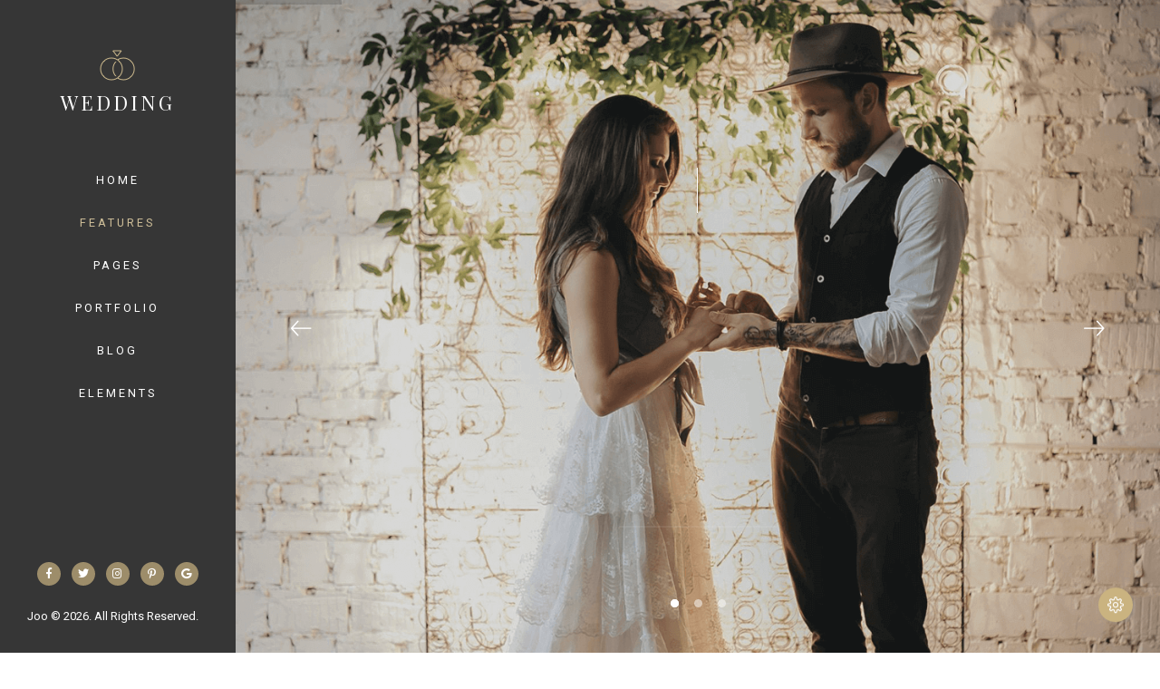

--- FILE ---
content_type: text/html
request_url: https://themes.jozoor.com/html/joo/wedding/02/features/side-navigation/styles/background-color-dark.html
body_size: 11069
content:
<!DOCTYPE html>
<html lang="en" class="no-js no-svg">
  <head>
    <meta charset="UTF-8">
    <meta http-equiv="X-UA-Compatible" content="IE=edge">
    <meta name="viewport" content="width=device-width, initial-scale=1">
    <meta name="author" content="Jozoor">
    <meta name="description" content="Joo - Niche Multi-Purpose HTML Template">
    <meta name="keywords" content="creative, niche, responsive, html5, css3, multipurpose, all in one, html, template">
    <title>Wedding Planner | Joo - Niche Multi-Purpose HTML Template</title>
    <link rel="stylesheet" href="../../../assets/css/vendor.min.css?v=1556905839448">
    <link rel="stylesheet" href="../../../assets/css/styles.min.css?v=1556905839448">
    <link rel="stylesheet" href="../../../assets/css/custom.css?v=1556905839448">
    <link href="https://fonts.googleapis.com/css?family=Playfair+Display:400,700&v=1556905747434" rel="stylesheet">
    <link href="https://fonts.googleapis.com/css?family=Roboto:400,500&v=1556905747434" rel="stylesheet">
    <!-- cdn icon fonts
			<link rel="stylesheet" href="https://use.fontawesome.com/releases/v5.0.9/css/all.css?v=1556905747434" crossorigin="anonymous">
			<link rel="stylesheet" href="https://cdnjs.cloudflare.com/ajax/libs/simple-line-icons/2.4.1/css/simple-line-icons.css?v=1556905747434">
			<link href="http://code.ionicframework.com/ionicons/2.0.1/css/ionicons.min.css?v=1556905747434" rel="stylesheet">
		-->
    <link rel="apple-touch-icon" sizes="57x57" href="../../../assets/images/favicons/apple-touch-icon-57x57.png">
    <link rel="apple-touch-icon" sizes="60x60" href="../../../assets/images/favicons/apple-touch-icon-60x60.png">
    <link rel="apple-touch-icon" sizes="72x72" href="../../../assets/images/favicons/apple-touch-icon-72x72.png">
    <link rel="apple-touch-icon" sizes="76x76" href="../../../assets/images/favicons/apple-touch-icon-76x76.png">
    <link rel="apple-touch-icon" sizes="114x114" href="../../../assets/images/favicons/apple-touch-icon-114x114.png">
    <link rel="apple-touch-icon" sizes="120x120" href="../../../assets/images/favicons/apple-touch-icon-120x120.png">
    <link rel="apple-touch-icon" sizes="144x144" href="../../../assets/images/favicons/apple-touch-icon-144x144.png">
    <link rel="apple-touch-icon" sizes="152x152" href="../../../assets/images/favicons/apple-touch-icon-152x152.png">
    <link rel="apple-touch-icon" sizes="180x180" href="../../../assets/images/favicons/apple-touch-icon-180x180.png">
    <meta name="apple-mobile-web-app-capable" content="yes">
    <meta name="apple-mobile-web-app-status-bar-style" content="black-translucent">
    <meta name="apple-mobile-web-app-title" content="Joo Template">
    <link rel="icon" type="image/png" sizes="32x32" href="../../../assets/images/favicons/favicon-32x32.png">
    <link rel="icon" type="image/png" sizes="16x16" href="../../../assets/images/favicons/favicon-16x16.png">
    <link rel="shortcut icon" href="../../../assets/images/favicons/favicon.ico"> </head>
  <body class="active-pageloader wedding planner header-sticky hide-on-scroll header-side-navigation side-left side-content-center header-background dark-color footer-default submenu-show-arrow-right menu-is-uppercase submenu-is-capitalized logo-text-is-uppercase page-header-side-navigation">
    <div class="pageloader is-active"></div>
    <div id="site-wrap" class="site">
      <div id="header-wrap" class="is-clearfix">
        <header id="header" class="site-header">
          <div id="header-inner" class="site-header-inner ">
            <div class="level">
              <div class="level-left">
                <div id="header-logo" class="site-logo ">
                  <div id="logo-inner" class="site-logo-inner">
                    <a href="../../../index.html">
                      <img alt="Joo - Niche Multi-Purpose HTML Template" src="../../../assets/images/logo/logo2.png">
                      <span class="logo-text">Wedding</span>
                    </a>
                  </div>
                  <!-- #logo-inner -->
                </div>
                <!-- #header-logo -->
              </div>
              <!-- .level-left -->
              <div class="level-left">
                <div id="nav-wrap">
                  <nav id="site-navigation" class="main-navigation left">
                    <ul id="main-header-menu" class="menu">
                      <li class="mega-menu niche-templates">
                        <a href="../../../index.html">home</a>
                        <ul>
                          <li>
                            <div class="image-hover effect-5">
                              <figure>
                                <img alt="Joo - Niche Multi-Purpose HTML Template" src="../../../assets/images/portfolio//demos/creative-1.png">
                                <figcaption>
                                  <h5>Creative 01</h5>
                                  <a href="https://themes.jozoor.com/html/joo/creative/01/" target="_blank">View more</a>
                                </figcaption>
                              </figure>
                            </div>
                          </li>
                          <li>
                            <div class="image-hover effect-5">
                              <figure>
                                <img alt="Joo - Niche Multi-Purpose HTML Template" src="../../../assets/images/portfolio//demos/corporate-1.png">
                                <figcaption>
                                  <h5>Corporate 01</h5>
                                  <a href="https://themes.jozoor.com/html/joo/corporate/01/" target="_blank">View more</a>
                                </figcaption>
                              </figure>
                            </div>
                          </li>
                          <li>
                            <div class="image-hover effect-5">
                              <figure>
                                <img alt="Joo - Niche Multi-Purpose HTML Template" src="../../../assets/images/portfolio//demos/entertainment-2.png">
                                <figcaption>
                                  <h5>Burger Restaurant</h5>
                                  <a href="https://themes.jozoor.com/html/joo/entertainment/02/" target="_blank">View more</a>
                                </figcaption>
                              </figure>
                            </div>
                          </li>
                          <li>
                            <div class="image-hover effect-5">
                              <figure>
                                <img alt="Joo - Niche Multi-Purpose HTML Template" src="../../../assets/images/portfolio//demos/wedding-1.png">
                                <figcaption>
                                  <h5>Wedding</h5>
                                  <a href="https://themes.jozoor.com/html/joo/wedding/01/" target="_blank">View more</a>
                                </figcaption>
                              </figure>
                            </div>
                          </li>
                          <li>
                            <div class="image-hover effect-5">
                              <figure>
                                <img alt="Joo - Niche Multi-Purpose HTML Template" src="../../../assets/images/portfolio//demos/corporate-2.png">
                                <figcaption>
                                  <h5>Corporate 02</h5>
                                  <a href="https://themes.jozoor.com/html/joo/corporate/02/" target="_blank">View more</a>
                                </figcaption>
                              </figure>
                            </div>
                          </li>
                          <li>
                            <div class="image-hover effect-5">
                              <figure>
                                <img alt="Joo - Niche Multi-Purpose HTML Template" src="../../../assets/images/portfolio//demos/entertainment-3.png">
                                <figcaption>
                                  <h5>Barber Shop</h5>
                                  <a href="https://themes.jozoor.com/html/joo/entertainment/03/" target="_blank">View more</a>
                                </figcaption>
                              </figure>
                            </div>
                          </li>
                          <li>
                            <div class="image-hover effect-5">
                              <figure>
                                <img alt="Joo - Niche Multi-Purpose HTML Template" src="../../../assets/images/portfolio//demos/corporate-3.png">
                                <figcaption>
                                  <h5>Logistics Cargo</h5>
                                  <a href="https://themes.jozoor.com/html/joo/corporate/03/" target="_blank">View more</a>
                                </figcaption>
                              </figure>
                            </div>
                          </li>
                          <li>
                            <div class="image-hover effect-5">
                              <figure>
                                <img alt="Joo - Niche Multi-Purpose HTML Template" src="../../../assets/images/portfolio//demos/entertainment-1.png">
                                <figcaption>
                                  <h5>Restaurant 01</h5>
                                  <a href="https://themes.jozoor.com/html/joo/entertainment/01/" target="_blank">View more</a>
                                </figcaption>
                              </figure>
                            </div>
                          </li>
                          <li>
                            <div class="image-hover effect-5 is-active">
                              <figure>
                                <img alt="Joo - Niche Multi-Purpose HTML Template" src="../../../assets/images/portfolio//demos/wedding-2.png">
                                <span class="tag menu-mark is-primary">active</span>
                                <figcaption>
                                  <h5>Wedding Planner</h5>
                                </figcaption>
                              </figure>
                            </div>
                          </li>
                          <li>
                            <div class="image-hover effect-5">
                              <figure>
                                <img alt="Joo - Niche Multi-Purpose HTML Template" src="../../../assets/images/portfolio//demos/corporate-4.png">
                                <figcaption>
                                  <h5>Logistics Cargo 02</h5>
                                  <a href="https://themes.jozoor.com/html/joo/corporate/04/" target="_blank">View more</a>
                                </figcaption>
                              </figure>
                            </div>
                          </li>
                          <li>
                            <div class="image-hover effect-5">
                              <figure>
                                <img alt="Joo - Niche Multi-Purpose HTML Template" src="../../../assets/images/portfolio//demos/creative-2.png">
                                <figcaption>
                                  <h5>Creative 02</h5>
                                  <a href="https://themes.jozoor.com/html/joo/creative/02/" target="_blank">View more</a>
                                </figcaption>
                              </figure>
                            </div>
                          </li>
                          <li>
                            <div class="image-hover effect-5">
                              <figure>
                                <img alt="Joo - Niche Multi-Purpose HTML Template" src="../../../assets/images/portfolio//demos/wedding-3.png">
                                <figcaption>
                                  <h5>Bridal Dresses</h5>
                                  <a href="https://themes.jozoor.com/html/joo/wedding/03/" target="_blank">View more</a>
                                </figcaption>
                              </figure>
                            </div>
                          </li>
                          <li>
                            <div class="image-hover effect-5">
                              <figure>
                                <img alt="Joo - Niche Multi-Purpose HTML Template" src="../../../assets/images/portfolio//demos/creative-3.png">
                                <figcaption>
                                  <h5>Creative 03</h5>
                                  <a href="https://themes.jozoor.com/html/joo/creative/03/" target="_blank">View more</a>
                                </figcaption>
                              </figure>
                            </div>
                          </li>
                          <li>
                            <div class="image-hover effect-5">
                              <figure>
                                <img alt="Joo - Niche Multi-Purpose HTML Template" src="../../../assets/images/portfolio//demos/specialty-1.png">
                                <figcaption>
                                  <h5>Coming Soon </h5>
                                  <a href="https://themes.jozoor.com/html/joo/specialty/01/" target="_blank">View more</a>
                                </figcaption>
                              </figure>
                            </div>
                          </li>
                        </ul>
                      </li>
                      <li class="active">
                        <a href="../../../features/index.html">features</a>
                        <ul>
                          <li>
                            <a href="javascript:void(0);">header
                              <span class="tag menu-mark is-secondary">wow</span>
                            </a>
                            <ul>
                              <li>
                                <a href="../../../features/header/logo-center.html">logo center
                                  <span class="tag menu-mark is-secondary">old</span>
                                </a>
                              </li>
                              <li>
                                <a href="../../../features/header/logo-left.html">logo left
                                  <span class="tag menu-mark is-success">new</span>
                                </a>
                              </li>
                              <li>
                                <a href="../../../features/header/logo-right.html">logo right
                                  <span class="tag menu-mark is-danger">hot</span>
                                </a>
                              </li>
                              <li>
                                <a href="../../../features/header/logo-center-menu-center.html">logo &amp; menu center</a>
                              </li>
                              <li>
                                <a href="../../../features/header/logo-top.html">logo top
                                  <span class="tag menu-mark is-warning">hot</span>
                                </a>
                                <ul>
                                  <li>
                                    <a href="../../../features/header/logo-top-menu-with-icons.html">&amp; menu with icons</a>
                                  </li>
                                  <li>
                                    <a href="../../../features/header/logo-top-with-icons.html">&amp; logo with icons</a>
                                  </li>
                                </ul>
                              </li>
                              <li>
                                <a href="../../../features/header/menu-with-buttons.html">menu with buttons</a>
                                <ul>
                                  <li>
                                    <a href="../../../features/header/menu-center-with-buttons.html">&amp; menu center</a>
                                  </li>
                                  <li>
                                    <a href="../../../features/header/menu-left-with-buttons.html">&amp; menu left</a>
                                  </li>
                                </ul>
                              </li>
                              <li>
                                <a href="../../../features/header/menu-with-icons.html">menu with icons</a>
                                <ul>
                                  <li>
                                    <a href="../../../features/header/menu-with-icons-2.html">menu with icons 2</a>
                                  </li>
                                  <li>
                                    <a href="../../../features/header/menu-with-icons-2-search-default.html">search default style</a>
                                  </li>
                                  <li>
                                    <a href="../../../features/header/menu-center-with-icons.html">&amp; menu center</a>
                                  </li>
                                  <li>
                                    <a href="../../../features/header/menu-left-with-icons.html">&amp; menu left</a>
                                  </li>
                                </ul>
                              </li>
                              <li>
                                <a href="../../../features/header/menu-with-language-switcher.html">language switcher</a>
                                <ul>
                                  <li>
                                    <a href="../../../features/header/menu-with-language-switcher-click.html">switcher on click</a>
                                  </li>
                                  <li>
                                    <a href="../../../features/header/menu-with-language-switcher-2.html">language switcher 2</a>
                                  </li>
                                </ul>
                              </li>
                              <li>
                                <a href="../../../features/header/menu-top.html">menu top</a>
                                <ul>
                                  <li>
                                    <a href="../../../features/header/menu-top-logo-with-icons.html">&amp; logo with icons</a>
                                  </li>
                                </ul>
                              </li>
                              <li class="active">
                                <a href="javascript:void(0);">styles</a>
                                <ul>
                                  <li>
                                    <a href="../../../features/header/styles/full-width.html">full width</a>
                                    <ul>
                                      <li>
                                        <a href="../../../features/header/styles/full-width-transparent.html">transparent</a>
                                      </li>
                                      <li>
                                        <a href="../../../features/header/styles/full-width-transparent-border.html">transparent border</a>
                                      </li>
                                      <li>
                                        <a href="../../../features/header/styles/full-width-background-primary.html">background primary</a>
                                      </li>
                                      <li>
                                        <a href="../../../features/header/styles/full-width-background-dark.html">background dark</a>
                                      </li>
                                    </ul>
                                  </li>
                                  <li>
                                    <a href="../../../features/header/styles/transparent.html">transparent</a>
                                    <ul>
                                      <li>
                                        <a href="../../../features/header/styles/transparent-overlay.html">transparent overlay</a>
                                      </li>
                                    </ul>
                                  </li>
                                  <li class="active">
                                    <a href="../../../features/header/styles/background-primary-color.html">background color</a>
                                    <ul>
                                      <li>
                                        <a href="../../../features/header/styles/background-primary-color.html">primary color</a>
                                      </li>
                                      <li class="active">
                                        <a href="../../../features/header/styles/background-dark-color.html">dark color</a>
                                      </li>
                                    </ul>
                                  </li>
                                  <li>
                                    <a href="../../../features/header/styles/center-overlay.html">center overlay</a>
                                  </li>
                                  <li>
                                    <a href="javascript:void(0);">menu</a>
                                    <ul>
                                      <li>
                                        <a href="../../../features/header/styles/menu-dropdown-icon.html">dropdown icon</a>
                                      </li>
                                      <li>
                                        <a href="../../../features/header/styles/menu-icons.html">with icons</a>
                                      </li>
                                      <li>
                                        <a href="../../../features/header/styles/menu-border-bottom.html">with border</a>
                                        <ul>
                                          <li>
                                            <a href="../../../features/header/styles/menu-border-bottom.html">border bottom</a>
                                          </li>
                                          <li>
                                            <a href="../../../features/header/styles/menu-border-top.html">border top</a>
                                          </li>
                                        </ul>
                                      </li>
                                      <li>
                                        <a href="../../../features/header/styles/menu-background-primary.html">with background</a>
                                        <ul>
                                          <li>
                                            <a href="../../../features/header/styles/menu-background-primary.html">primary color</a>
                                          </li>
                                          <li class="active">
                                            <a href="../../../features/header/styles/menu-background-dark.html">dark color</a>
                                          </li>
                                        </ul>
                                      </li>
                                      <li>
                                        <a href="../../../features/header/styles/menu-separator-dots.html">with separator</a>
                                        <ul>
                                          <li>
                                            <a href="../../../features/header/styles/menu-separator-dots.html">with dots</a>
                                          </li>
                                          <li>
                                            <a href="../../../features/header/styles/menu-separator-line.html">with line</a>
                                          </li>
                                        </ul>
                                      </li>
                                    </ul>
                                  </li>
                                  <li>
                                    <a href="javascript:void(0);">dropdown menu</a>
                                    <ul>
                                      <li>
                                        <a href="../../../features/header/styles/dropdown-menu-mark.html">with mark</a>
                                      </li>
                                      <li>
                                        <a href="../../../features/header/styles/dropdown-menu-primary.html">background primary</a>
                                      </li>
                                      <li>
                                        <a href="../../../features/header/styles/dropdown-menu-dark.html">background dark</a>
                                      </li>
                                    </ul>
                                  </li>
                                </ul>
                              </li>
                            </ul>
                          </li>
                          <li class="active">
                            <a href="javascript:void(0);">side navigation</a>
                            <ul>
                              <li>
                                <a href="../../../features/side-navigation/side-left.html">side left</a>
                              </li>
                              <li>
                                <a href="../../../features/side-navigation/side-right.html">side right</a>
                              </li>
                              <li>
                                <a href="../../../features/side-navigation/side-mini-left.html">side mini left</a>
                              </li>
                              <li>
                                <a href="../../../features/side-navigation/side-mini-right.html">side mini right</a>
                              </li>
                              <li>
                                <a href="../../../features/side-navigation/side-mini-with-icons.html">side mini with icons</a>
                              </li>
                              <li>
                                <a href="../../../features/side-navigation/side-mini-logo-center.html">side mini logo center</a>
                              </li>
                              <li class="active">
                                <a href="javascript:void(0);">styles</a>
                                <ul>
                                  <li>
                                    <a href="javascript:void(0);">content align</a>
                                    <ul>
                                      <li>
                                        <a href="../../../features/side-navigation/styles/content-align-center.html">center</a>
                                      </li>
                                      <li>
                                        <a href="../../../features/side-navigation/styles/content-align-right.html">right</a>
                                      </li>
                                    </ul>
                                  </li>
                                  <li class="active">
                                    <a href="javascript:void(0);">background color</a>
                                    <ul>
                                      <li>
                                        <a href="../../../features/side-navigation/styles/background-color-primary.html">primary color</a>
                                      </li>
                                      <li class="active">
                                        <a href="../../../features/side-navigation/styles/background-color-dark.html">dark color</a>
                                      </li>
                                    </ul>
                                  </li>
                                  <li>
                                    <a href="javascript:void(0);">logo background</a>
                                    <ul>
                                      <li>
                                        <a href="../../../features/side-navigation/styles/logo-background-color-primary.html">primary color</a>
                                      </li>
                                      <li class="active">
                                        <a href="../../../features/side-navigation/styles/logo-background-color-dark.html">dark color</a>
                                      </li>
                                    </ul>
                                  </li>
                                  <li>
                                    <a href="javascript:void(0);">menu</a>
                                    <ul>
                                      <li>
                                        <a href="../../../features/side-navigation/styles/menu-icons.html">with icons</a>
                                      </li>
                                      <li>
                                        <a href="../../../features/side-navigation/styles/menu-background-primary.html">with background</a>
                                        <ul>
                                          <li>
                                            <a href="../../../features/side-navigation/styles/menu-background-primary.html">primary color</a>
                                          </li>
                                          <li class="active">
                                            <a href="../../../features/side-navigation/styles/menu-background-dark.html">dark color</a>
                                          </li>
                                        </ul>
                                      </li>
                                    </ul>
                                  </li>
                                </ul>
                              </li>
                              <li>
                                <a href="javascript:void(0);">mini styles</a>
                                <ul>
                                  <li class="active">
                                    <a href="javascript:void(0);">background color</a>
                                    <ul>
                                      <li>
                                        <a href="../../../features/side-navigation/styles/mini-background-color-primary.html">primary color</a>
                                      </li>
                                      <li class="active">
                                        <a href="../../../features/side-navigation/styles/mini-background-color-dark.html">dark color</a>
                                      </li>
                                    </ul>
                                  </li>
                                  <li>
                                    <a href="javascript:void(0);">logo background</a>
                                    <ul>
                                      <li>
                                        <a href="../../../features/side-navigation/styles/mini-logo-background-color-primary.html">primary color</a>
                                      </li>
                                      <li class="active">
                                        <a href="../../../features/side-navigation/styles/mini-logo-background-color-dark.html">dark color</a>
                                      </li>
                                    </ul>
                                  </li>
                                </ul>
                              </li>
                            </ul>
                          </li>
                          <li>
                            <a href="javascript:void(0);">hamburger menu</a>
                            <ul>
                              <li>
                                <a href="../../../features/hamburger-menu/slide-up.html">slide up</a>
                                <ul>
                                  <li>
                                    <a href="../../../features/hamburger-menu/slide-up-icon-left.html">&amp; icon left</a>
                                  </li>
                                </ul>
                              </li>
                              <li>
                                <a href="../../../features/hamburger-menu/slide-down.html">slide down</a>
                                <ul>
                                  <li>
                                    <a href="../../../features/hamburger-menu/slide-down-icon-left.html">&amp; icon left</a>
                                  </li>
                                </ul>
                              </li>
                              <li>
                                <a href="../../../features/hamburger-menu/slide-right.html">slide right</a>
                                <ul>
                                  <li>
                                    <a href="../../../features/hamburger-menu/slide-right-push.html">push off-canvas</a>
                                  </li>
                                  <li>
                                    <a href="../../../features/hamburger-menu/slide-right-overlay-full-width.html">overlay full-width</a>
                                  </li>
                                </ul>
                              </li>
                              <li>
                                <a href="../../../features/hamburger-menu/slide-left.html">slide left</a>
                                <ul>
                                  <li>
                                    <a href="../../../features/hamburger-menu/slide-left-push.html">push off-canvas</a>
                                  </li>
                                  <li>
                                    <a href="../../../features/hamburger-menu/slide-left-overlay-full-width.html">overlay full-width</a>
                                  </li>
                                </ul>
                              </li>
                              <li class="active">
                                <a href="javascript:void(0);">styles</a>
                                <ul>
                                  <li>
                                    <a href="../../../features/hamburger-menu/styles/transparent.html">transparent</a>
                                  </li>
                                  <li>
                                    <a href="javascript:void(0);">icon color</a>
                                    <ul>
                                      <li>
                                        <a href="../../../features/hamburger-menu/styles/icon-primary-color.html">primary</a>
                                      </li>
                                      <li>
                                        <a href="../../../features/hamburger-menu/styles/icon-dark-color.html">dark</a>
                                      </li>
                                      <li>
                                        <a href="../../../features/hamburger-menu/styles/icon-white-color.html">white</a>
                                      </li>
                                    </ul>
                                  </li>
                                  <li>
                                    <a href="javascript:void(0);">icon background</a>
                                    <ul>
                                      <li>
                                        <a href="../../../features/hamburger-menu/styles/icon-background-primary-color.html">primary color</a>
                                      </li>
                                      <li class="active">
                                        <a href="../../../features/hamburger-menu/styles/icon-background-dark-color.html">dark color</a>
                                      </li>
                                    </ul>
                                  </li>
                                </ul>
                              </li>
                            </ul>
                          </li>
                          <li>
                            <a href="../../../features/sticky-navigation/show-on-scroll.html">sticky navigation</a>
                            <ul>
                              <li>
                                <a href="../../../features/sticky-navigation/show-on-scroll.html">show on scroll</a>
                              </li>
                              <li>
                                <a href="../../../features/sticky-navigation/hide-on-scroll.html">hide on scroll</a>
                              </li>
                            </ul>
                          </li>
                          <li>
                            <a href="../../../features/one-page-navigation.html">one-page navigation</a>
                          </li>
                          <li>
                            <a href="../../../features/top-bar/default.html">top bar
                              <span class="tag menu-mark is-primary">new</span>
                            </a>
                            <ul>
                              <li>
                                <a href="../../../features/top-bar/default.html">default</a>
                              </li>
                              <li>
                                <a href="../../../features/top-bar/language-switcher.html">language switcher</a>
                              </li>
                              <li>
                                <a href="../../../features/top-bar/menu.html">with menu</a>
                              </li>
                              <li class="active">
                                <a href="javascript:void(0);">styles</a>
                                <ul>
                                  <li class="active">
                                    <a href="../../../features/top-bar/styles/background-primary-color.html">background color</a>
                                    <ul>
                                      <li>
                                        <a href="../../../features/top-bar/styles/background-primary-color.html">primary color</a>
                                      </li>
                                      <li class="active">
                                        <a href="../../../features/top-bar/styles/background-dark-color.html">dark color</a>
                                      </li>
                                    </ul>
                                  </li>
                                </ul>
                              </li>
                            </ul>
                          </li>
                          <li>
                            <a href="javascript:void(0);">sliders &amp; intro</a>
                            <ul>
                              <li>
                                <a href="../../../features/sliders-intro/slider-revolution.html">revolution slider</a>
                              </li>
                              <li>
                                <a href="../../../features/sliders-intro/slider-flex.html">flex slider</a>
                              </li>
                              <li>
                                <a href="../../../features/sliders-intro/slider-owl.html">owl slider</a>
                              </li>
                              <li>
                                <a href="../../../features/sliders-intro/intro-image.html">image intro</a>
                              </li>
                              <li>
                                <a href="../../../features/sliders-intro/intro-parallax.html">parallax intro</a>
                              </li>
                              <li>
                                <a href="../../../features/sliders-intro/intro-gallery.html">gallery intro</a>
                              </li>
                              <li>
                                <a href="../../../features/sliders-intro/intro-video.html">video intro</a>
                              </li>
                            </ul>
                          </li>
                          <li>
                            <a href="javascript:void(0);">footer</a>
                            <ul>
                              <li>
                                <a href="../../../features/footer/default.html#footer">default</a>
                              </li>
                              <li>
                                <a href="../../../features/footer/widgets.html#footer">widgets</a>
                                <ul>
                                  <li>
                                    <a href="../../../features/footer/widgets.html#footer">widgets 1</a>
                                  </li>
                                  <li>
                                    <a href="../../../features/footer/widgets-2.html#footer">widgets 2</a>
                                  </li>
                                  <li>
                                    <a href="../../../features/footer/widgets-3.html#footer">widgets 3</a>
                                  </li>
                                  <li>
                                    <a href="../../../features/footer/widgets-4.html#footer">widgets 4</a>
                                  </li>
                                  <li>
                                    <a href="../../../features/footer/widgets-5.html#footer">widgets 5</a>
                                  </li>
                                  <li>
                                    <a href="../../../features/footer/widgets-6.html#footer">widgets 6</a>
                                  </li>
                                </ul>
                              </li>
                              <li>
                                <a href="javascript:void(0);">footer top</a>
                                <ul>
                                  <li>
                                    <a href="../../../features/footer/top/instagram-feed.html#footer-top">instagram feed</a>
                                  </li>
                                  <li>
                                    <a href="../../../features/footer/top/call-to-action.html#footer-top">call to action</a>
                                  </li>
                                  <li>
                                    <a href="../../../features/footer/top/google-map.html#footer-top">google map</a>
                                  </li>
                                  <li>
                                    <a href="../../../features/footer/top/clients.html#footer-top">clients</a>
                                  </li>
                                  <li>
                                    <a href="../../../features/footer/top/subscribe.html#footer-top">subscribe</a>
                                  </li>
                                </ul>
                              </li>
                              <li>
                                <a href="javascript:void(0);">footer bottom</a>
                                <ul>
                                  <li>
                                    <a href="../../../features/footer/bottom/default.html#footer-bottom">default</a>
                                  </li>
                                  <li>
                                    <a href="../../../features/footer/bottom/with-icons.html#footer-bottom">with icons</a>
                                  </li>
                                  <li>
                                    <a href="../../../features/footer/bottom/with-icons-center.html#footer-bottom">center icons</a>
                                  </li>
                                  <li>
                                    <a href="../../../features/footer/bottom/with-menu.html#footer-bottom">with menu</a>
                                  </li>
                                  <li>
                                    <a href="../../../features/footer/bottom/with-menu-icons.html#footer-bottom">menu &amp; icons</a>
                                  </li>
                                </ul>
                              </li>
                              <li class="active">
                                <a href="javascript:void(0);">styles</a>
                                <ul>
                                  <li class="active">
                                    <a href="../../../features/footer/styles/background-primary-color.html#footer">background color</a>
                                    <ul>
                                      <li>
                                        <a href="../../../features/footer/styles/background-primary-color.html#footer">primary color</a>
                                      </li>
                                      <li class="active">
                                        <a href="../../../features/footer/styles/background-dark-color.html#footer">dark color</a>
                                      </li>
                                    </ul>
                                  </li>
                                  <li>
                                    <a href="../../../features/footer/styles/footer-reveal.html">footer reveal</a>
                                  </li>
                                </ul>
                              </li>
                            </ul>
                          </li>
                          <li>
                            <a href="javascript:void(0);">page title</a>
                            <ul>
                              <li>
                                <a href="../../../features/page-title/center-alignment.html">center alignment</a>
                                <ul>
                                  <li>
                                    <a href="../../../features/page-title/center-alignment-breadcrumb.html">with breadcrumb</a>
                                  </li>
                                  <li>
                                    <a href="../../../features/page-title/center-alignment-icons.html">with icons</a>
                                  </li>
                                  <li>
                                    <a href="../../../features/page-title/center-alignment-buttons.html">with buttons</a>
                                  </li>
                                </ul>
                              </li>
                              <li>
                                <a href="../../../features/page-title/left-alignment.html">left alignment</a>
                                <ul>
                                  <li>
                                    <a href="../../../features/page-title/left-alignment-icons.html">with icons</a>
                                  </li>
                                  <li>
                                    <a href="../../../features/page-title/left-alignment-buttons.html">with buttons</a>
                                  </li>
                                </ul>
                              </li>
                              <li>
                                <a href="../../../features/page-title/right-alignment.html">right alignment</a>
                                <ul>
                                  <li>
                                    <a href="../../../features/page-title/right-alignment-icons.html">with icons</a>
                                  </li>
                                  <li>
                                    <a href="../../../features/page-title/right-alignment-buttons.html">with buttons</a>
                                  </li>
                                </ul>
                              </li>
                              <li class="active">
                                <a href="javascript:void(0);">styles</a>
                                <ul>
                                  <li class="active">
                                    <a href="javascript:void(0);">background color</a>
                                    <ul>
                                      <li>
                                        <a href="../../../features/page-title/styles/background-primary-color.html">primary color</a>
                                      </li>
                                      <li>
                                        <a href="../../../features/page-title/styles/background-primary-color-gradient.html">primary gradient</a>
                                      </li>
                                      <li class="active">
                                        <a href="../../../features/page-title/styles/background-dark-color.html">dark color</a>
                                      </li>
                                      <li>
                                        <a href="../../../features/page-title/styles/background-dark-color-gradient.html">dark gradient</a>
                                      </li>
                                    </ul>
                                  </li>
                                  <li>
                                    <a href="../../../features/page-title/styles/background-image.html">background image</a>
                                  </li>
                                  <li>
                                    <a href="../../../features/page-title/styles/background-parallax.html">background parallax</a>
                                  </li>
                                  <li>
                                    <a href="../../../features/page-title/styles/background-ken-burns.html">background ken burns</a>
                                  </li>
                                  <li>
                                    <a href="../../../features/page-title/styles/background-video.html">background video</a>
                                    <ul>
                                      <li>
                                        <a href="../../../features/page-title/styles/background-video-muted.html">muted video</a>
                                      </li>
                                    </ul>
                                  </li>
                                  <li>
                                    <a href="../../../features/page-title/styles/transparent-header.html">transparent header</a>
                                  </li>
                                  <li>
                                    <a href="../../../features/page-title/styles/mini-height.html">mini height</a>
                                  </li>
                                  <li>
                                    <a href="../../../features/page-title/styles/full-width.html">full width</a>
                                  </li>
                                </ul>
                              </li>
                              <li>
                                <a href="javascript:void(0);">breadcrumb styles</a>
                                <ul>
                                  <li>
                                    <a href="../../../features/page-title/breadcrumb-styles/default-separator.html">default separator</a>
                                  </li>
                                  <li>
                                    <a href="../../../features/page-title/breadcrumb-styles/bullet-separator.html">bullet separator</a>
                                  </li>
                                  <li>
                                    <a href="../../../features/page-title/breadcrumb-styles/arrow-separator.html">arrow separator</a>
                                  </li>
                                  <li>
                                    <a href="../../../features/page-title/breadcrumb-styles/dot-separator.html">dot separator</a>
                                  </li>
                                  <li>
                                    <a href="../../../features/page-title/breadcrumb-styles/succeeds-separator.html">succeeds separator</a>
                                  </li>
                                  <li>
                                    <a href="../../../features/page-title/breadcrumb-styles/with-icons.html">with icons</a>
                                  </li>
                                </ul>
                              </li>
                            </ul>
                          </li>
                          <li>
                            <a href="javascript:void(0);">columns</a>
                            <ul>
                              <li>
                                <a href="../../../features/columns/basics.html">basics</a>
                              </li>
                              <li>
                                <a href="../../../features/columns/sizes.html">sizes</a>
                              </li>
                              <li>
                                <a href="../../../features/columns/responsiveness.html">responsiveness</a>
                              </li>
                              <li>
                                <a href="../../../features/columns/nesting.html">nesting</a>
                              </li>
                              <li>
                                <a href="../../../features/columns/gap.html">gap</a>
                              </li>
                              <li>
                                <a href="../../../features/columns/options.html">options</a>
                              </li>
                            </ul>
                          </li>
                          <li>
                            <a href="javascript:void(0);">layout</a>
                            <ul>
                              <li>
                                <a href="../../../features/layout/boxed.html">boxed</a>
                              </li>
                              <li>
                                <a href="../../../features/layout/container.html">container</a>
                              </li>
                              <li>
                                <a href="../../../features/layout/level.html">level</a>
                              </li>
                              <li>
                                <a href="../../../features/layout/media-object.html">media object</a>
                              </li>
                              <li>
                                <a href="../../../features/layout/hero.html">hero</a>
                              </li>
                              <li>
                                <a href="../../../features/layout/section.html">section</a>
                              </li>
                              <li>
                                <a href="../../../features/layout/tiles.html">tiles</a>
                              </li>
                            </ul>
                          </li>
                          <li>
                            <a href="javascript:void(0);">form</a>
                            <ul>
                              <li>
                                <a href="../../../features/form/general.html">general</a>
                              </li>
                              <li>
                                <a href="../../../features/form/input.html">input</a>
                              </li>
                              <li>
                                <a href="../../../features/form/tagsinput.html">tags input</a>
                              </li>
                              <li>
                                <a href="../../../features/form/textarea.html">textarea</a>
                              </li>
                              <li>
                                <a href="../../../features/form/select.html">select</a>
                              </li>
                              <li>
                                <a href="../../../features/form/checkbox.html">checkbox</a>
                              </li>
                              <li>
                                <a href="../../../features/form/radio.html">radio</a>
                              </li>
                              <li>
                                <a href="../../../features/form/switch.html">switch</a>
                              </li>
                              <li>
                                <a href="../../../features/form/slider.html">slider</a>
                              </li>
                              <li>
                                <a href="../../../features/form/file.html">file</a>
                              </li>
                            </ul>
                          </li>
                        </ul>
                      </li>
                      <li>
                        <a href="../../../pages/index.html">pages</a>
                        <ul>
                          <li>
                            <a href="../../../pages/about.html">about</a>
                            <ul>
                              <li>
                                <a href="../../../pages/about-2.html">about 2</a>
                              </li>
                              <li>
                                <a href="../../../pages/about-3.html">about 3</a>
                              </li>
                            </ul>
                          </li>
                          <li>
                            <a href="../../../pages/services.html">services</a>
                            <ul>
                              <li>
                                <a href="../../../pages/services-2.html">services 2</a>
                              </li>
                              <li>
                                <a href="../../../pages/services-3.html">services 3</a>
                              </li>
                            </ul>
                          </li>
                          <li>
                            <a href="../../../pages/contact.html">contact</a>
                            <ul>
                              <li>
                                <a href="../../../pages/contact-2.html">contact 2</a>
                              </li>
                              <li>
                                <a href="../../../pages/contact-3.html">contact 3</a>
                              </li>
                            </ul>
                          </li>
                          <li>
                            <a href="../../../pages/team.html">team</a>
                            <ul>
                              <li>
                                <a href="../../../pages/team-2.html">team 2</a>
                              </li>
                            </ul>
                          </li>
                          <li>
                            <a href="../../../pages/gallery.html">gallery</a>
                            <ul>
                              <li>
                                <a href="../../../pages/gallery-masonry.html">masonry</a>
                              </li>
                              <li>
                                <a href="../../../pages/gallery-justified.html">masonry justified</a>
                              </li>
                              <li>
                                <a href="../../../pages/gallery-fullwidth.html">fullwidth</a>
                              </li>
                            </ul>
                          </li>
                          <li>
                            <a href="../../../pages/shop.html">shop</a>
                            <ul>
                              <li>
                                <a href="../../../pages/shop-product.html">single product</a>
                              </li>
                            </ul>
                          </li>
                          <li>
                            <a href="javascript:void(0);">user account</a>
                            <ul>
                              <li>
                                <a href="../../../pages/user-login.html">Login &amp; Register</a>
                              </li>
                              <li>
                                <a href="../../../pages/user-profile.html">my profile</a>
                              </li>
                            </ul>
                          </li>
                          <li>
                            <a href="javascript:void(0);">more pages</a>
                            <ul>
                              <li>
                                <a href="../../../pages/clients.html">clients</a>
                              </li>
                              <li>
                                <a href="../../../pages/pricing.html">pricing</a>
                              </li>
                              <li>
                                <a href="../../../pages/testimonials.html">testimonials</a>
                              </li>
                              <li>
                                <a href="../../../pages/sitemap.html">sitemap</a>
                              </li>
                              <li>
                                <a href="../../../pages/faqs.html">faqs</a>
                              </li>
                              <li>
                                <a href="../../../pages/careers.html">careers</a>
                              </li>
                              <li>
                                <a href="../../../pages/404.html">404</a>
                              </li>
                            </ul>
                          </li>
                        </ul>
                      </li>
                      <li>
                        <a href="../../../portfolio/index.html">portfolio</a>
                        <ul>
                          <li>
                            <a href="javascript:void(0);">grid</a>
                            <ul>
                              <li>
                                <a href="../../../portfolio/grid/columns-2.html">2 columns</a>
                              </li>
                              <li>
                                <a href="../../../portfolio/grid/columns-3.html">3 columns</a>
                              </li>
                              <li>
                                <a href="../../../portfolio/grid/columns-4.html">4 columns</a>
                              </li>
                              <li>
                                <a href="../../../portfolio/grid/columns-5.html">5 columns</a>
                              </li>
                              <li>
                                <a href="../../../portfolio/grid/columns-6.html">6 columns</a>
                              </li>
                            </ul>
                          </li>
                          <li>
                            <a href="javascript:void(0);">masonry</a>
                            <ul>
                              <li>
                                <a href="../../../portfolio/masonry/columns-2.html">2 columns</a>
                              </li>
                              <li>
                                <a href="../../../portfolio/masonry/columns-3.html">3 columns</a>
                              </li>
                              <li>
                                <a href="../../../portfolio/masonry/columns-4.html">4 columns</a>
                              </li>
                              <li>
                                <a href="../../../portfolio/masonry/columns-5.html">5 columns</a>
                              </li>
                              <li>
                                <a href="../../../portfolio/masonry/columns-6.html">6 columns</a>
                              </li>
                              <li>
                                <a href="../../../portfolio/masonry/justified-layout.html">justified layout</a>
                              </li>
                            </ul>
                          </li>
                          <li class="active">
                            <a href="javascript:void(0);">styles</a>
                            <ul>
                              <li>
                                <a href="../../../portfolio/styles/style-1.html">style 1</a>
                              </li>
                              <li>
                                <a href="../../../portfolio/styles/style-2.html">style 2</a>
                              </li>
                              <li>
                                <a href="../../../portfolio/styles/style-3.html">style 3</a>
                              </li>
                              <li>
                                <a href="../../../portfolio/styles/style-4.html">style 4</a>
                              </li>
                              <li>
                                <a href="../../../portfolio/styles/style-5.html">style 5</a>
                              </li>
                            </ul>
                          </li>
                          <li>
                            <a href="javascript:void(0);">options</a>
                            <ul>
                              <li>
                                <a href="../../../portfolio/options/columns-no-gap.html">columns no gap</a>
                              </li>
                              <li>
                                <a href="../../../portfolio/options/fullwidth-slider.html">fullwidth slider</a>
                              </li>
                              <li>
                                <a href="../../../portfolio/options/fullwidth-scrollbar-slider.html">scrollbar slider</a>
                              </li>
                              <li>
                                <a href="../../../portfolio/options/carousel-slider.html">carousel slider</a>
                              </li>
                              <li>
                                <a href="../../../portfolio/options/infinite-scroll.html">infinite scroll</a>
                              </li>
                              <li>
                                <a href="../../../portfolio/options/load-more.html">load more</a>
                              </li>
                              <li>
                                <a href="../../../portfolio/options/pagination.html">pagination</a>
                              </li>
                              <li>
                                <a href="../../../portfolio/options/hash-filter.html#filter=.wedding">hash filter</a>
                              </li>
                              <li>
                                <a href="../../../portfolio/options/filter-styles.html">filter styles</a>
                              </li>
                              <li>
                                <a href="../../../portfolio/options/without-filter.html">without filter</a>
                              </li>
                            </ul>
                          </li>
                          <li>
                            <a href="javascript:void(0);">layouts</a>
                            <ul>
                              <li>
                                <a href="../../../portfolio/layouts/default.html">default</a>
                              </li>
                              <li>
                                <a href="../../../portfolio/layouts/right-sidebar.html">right sidebar</a>
                              </li>
                              <li>
                                <a href="../../../portfolio/layouts/left-sidebar.html">left sidebar</a>
                              </li>
                              <li>
                                <a href="../../../portfolio/layouts/fullwidth.html">fullwidth</a>
                              </li>
                              <li>
                                <a href="../../../portfolio/layouts/parallax.html">parallax</a>
                              </li>
                            </ul>
                          </li>
                          <li>
                            <a href="../../../portfolio/single.html">single project</a>
                            <ul>
                              <li>
                                <a href="../../../portfolio/single/2.html">single 2</a>
                              </li>
                              <li>
                                <a href="../../../portfolio/single/3.html">single 3</a>
                              </li>
                              <li>
                                <a href="../../../portfolio/single/4.html">single 4</a>
                              </li>
                              <li>
                                <a href="../../../portfolio/single/5.html">single 5</a>
                              </li>
                              <li>
                                <a href="../../../portfolio/single/6.html">single 6</a>
                              </li>
                            </ul>
                          </li>
                        </ul>
                      </li>
                      <li>
                        <a href="../../../blog/index.html">blog</a>
                        <ul>
                          <li>
                            <a href="javascript:void(0);">default</a>
                            <ul>
                              <li>
                                <a href="../../../blog/default/right-sidebar.html">right sidebar</a>
                              </li>
                              <li>
                                <a href="../../../blog/default/left-sidebar.html">left sidebar</a>
                              </li>
                              <li>
                                <a href="../../../blog/default/fullwidth.html">fullwidth</a>
                              </li>
                              <li>
                                <a href="../../../blog/default/style-1.html">style 1</a>
                              </li>
                              <li>
                                <a href="../../../blog/default/style-2.html">style 2</a>
                              </li>
                              <li>
                                <a href="../../../blog/default/style-3.html">style 3</a>
                              </li>
                            </ul>
                          </li>
                          <li>
                            <a href="../../../blog/grid.html">grid</a>
                          </li>
                          <li>
                            <a href="../../../blog/card.html">card</a>
                          </li>
                          <li>
                            <a href="../../../blog/simple.html">simple</a>
                          </li>
                          <li>
                            <a href="../../../blog/list.html">list</a>
                          </li>
                          <li>
                            <a href="../../../blog/masonry.html">masonry</a>
                          </li>
                          <li>
                            <a href="../../../blog/timeline.html">timeline</a>
                          </li>
                          <li>
                            <a href="../../../blog/fullwidth.html">fullwidth</a>
                          </li>
                          <li>
                            <a href="../../../blog/post-types.html">post types</a>
                          </li>
                          <li>
                            <a href="../../../blog/single.html">single post</a>
                            <ul>
                              <li>
                                <a href="../../../blog/single/right-sidebar.html">right sidebar</a>
                              </li>
                              <li>
                                <a href="../../../blog/single/left-sidebar.html">left sidebar</a>
                              </li>
                              <li>
                                <a href="../../../blog/single/fullwidth.html">fullwidth</a>
                              </li>
                              <li>
                                <a href="../../../blog/single/custom-layout.html">custom layout</a>
                              </li>
                            </ul>
                          </li>
                        </ul>
                      </li>
                      <li class="mega-menu">
                        <a href="../../../elements/index.html">elements</a>
                        <ul>
                          <li>
                            <a href="../../../elements/index.html">elements</a>
                            <ul>
                              <li>
                                <a href="../../../elements/latest-news.html">latest news</a>
                              </li>
                              <li>
                                <a href="../../../elements/accordions.html">accordions</a>
                              </li>
                              <li>
                                <a href="../../../elements/breadcrumbs.html">breadcrumbs</a>
                              </li>
                              <li>
                                <a href="../../../elements/counters.html">counters</a>
                              </li>
                              <li>
                                <a href="../../../elements/subscribe.html">subscribe</a>
                              </li>
                              <li>
                                <a href="../../../elements/pageloader.html">page-loader</a>
                              </li>
                              <li>
                                <a href="../../../elements/notification.html">notification</a>
                              </li>
                              <li>
                                <a href="../../../elements/modal.html">modal</a>
                              </li>
                              <li>
                                <a href="../../../elements/backgrounds-types.html">backgrounds types</a>
                              </li>
                              <li>
                                <a href="../../../elements/carousel-slider.html">carousel slider</a>
                              </li>
                            </ul>
                          </li>
                          <li>
                            <a href="../../../elements/index.html">elements</a>
                            <ul>
                              <li>
                                <a href="../../../elements/team.html">team</a>
                              </li>
                              <li>
                                <a href="../../../elements/tabs.html">tabs</a>
                              </li>
                              <li>
                                <a href="../../../elements/pagination.html">pagination</a>
                              </li>
                              <li>
                                <a href="../../../elements/pricing-tables.html">pricing tables</a>
                              </li>
                              <li>
                                <a href="../../../elements/testimonials.html">testimonials</a>
                              </li>
                              <li>
                                <a href="../../../elements/progress-bars.html">progress bars</a>
                              </li>
                              <li>
                                <a href="../../../elements/card.html">card</a>
                              </li>
                              <li>
                                <a href="../../../elements/tables.html">tables</a>
                              </li>
                              <li>
                                <a href="../../../elements/google-map.html">google map</a>
                              </li>
                              <li>
                                <a href="../../../elements/animations.html">animations</a>
                              </li>
                            </ul>
                          </li>
                          <li>
                            <a href="../../../elements/index.html">elements</a>
                            <ul>
                              <li>
                                <a href="../../../elements/recent-work.html">recent work</a>
                              </li>
                              <li>
                                <a href="../../../elements/lists.html">lists</a>
                              </li>
                              <li>
                                <a href="../../../elements/dividers.html">dividers</a>
                              </li>
                              <li>
                                <a href="../../../elements/heading.html">heading</a>
                              </li>
                              <li>
                                <a href="../../../elements/clients.html">clients</a>
                              </li>
                              <li>
                                <a href="../../../elements/calendar.html">calendar</a>
                              </li>
                              <li>
                                <a href="../../../elements/dropdown.html">dropdown</a>
                              </li>
                              <li>
                                <a href="../../../elements/code-highlight.html">code highlight</a>
                              </li>
                              <li>
                                <a href="../../../elements/ratings.html">ratings</a>
                              </li>
                              <li>
                                <a href="../../../elements/notify-bars-alerts.html">notify bars &amp; alerts</a>
                              </li>
                            </ul>
                          </li>
                          <li>
                            <a href="../../../elements/index.html">elements</a>
                            <ul>
                              <li>
                                <a href="../../../elements/lightboxes.html">lightboxes</a>
                              </li>
                              <li>
                                <a href="../../../elements/icons.html">icons</a>
                              </li>
                              <li>
                                <a href="../../../elements/tags.html">tags</a>
                              </li>
                              <li>
                                <a href="../../../elements/icon-boxes.html">icon boxes</a>
                              </li>
                              <li>
                                <a href="../../../elements/blockquotes.html">blockquotes</a>
                              </li>
                              <li>
                                <a href="../../../elements/timeline.html">timeline</a>
                              </li>
                              <li>
                                <a href="../../../elements/menu.html">navigation menu</a>
                              </li>
                              <li>
                                <a href="../../../elements/quickview.html">quickview</a>
                              </li>
                              <li>
                                <a href="../../../elements/image-hover.html">image hover</a>
                              </li>
                              <li>
                                <a href="../../../elements/animated-typing.html">animated typing</a>
                              </li>
                            </ul>
                          </li>
                          <li>
                            <a href="../../../elements/index.html">elements</a>
                            <ul>
                              <li>
                                <a href="../../../elements/instagram.html">instagram</a>
                              </li>
                              <li>
                                <a href="../../../elements/buttons.html">buttons</a>
                              </li>
                              <li>
                                <a href="../../../elements/badges.html">badges</a>
                              </li>
                              <li>
                                <a href="../../../elements/call-to-action.html">call to action</a>
                              </li>
                              <li>
                                <a href="../../../elements/typography.html">typography</a>
                              </li>
                              <li>
                                <a href="../../../elements/box.html">box</a>
                              </li>
                              <li>
                                <a href="../../../elements/message.html">message</a>
                              </li>
                              <li>
                                <a href="../../../elements/steps.html">steps</a>
                              </li>
                              <li>
                                <a href="../../../elements/countdown.html">countdown</a>
                              </li>
                              <li>
                                <a href="../../../elements/charts.html">charts</a>
                              </li>
                            </ul>
                          </li>
                        </ul>
                      </li>
                    </ul>
                  </nav>
                  <!-- #site-navigation -->
                </div>
                <!-- #nav-wrap -->
              </div>
              <!-- .level-left -->
              <div class="level-right">
                <ul class="header-menu-icons social">
                  <li>
                    <a href="#" target="_blank">
                      <span class="icon">
                        <i class="fab fa-facebook-f"></i>
                      </span>
                    </a>
                  </li>
                  <li>
                    <a href="#" target="_blank">
                      <span class="icon">
                        <i class="fab fa-twitter"></i>
                      </span>
                    </a>
                  </li>
                  <li>
                    <a href="#" target="_blank">
                      <span class="icon">
                        <i class="fab fa-instagram"></i>
                      </span>
                    </a>
                  </li>
                  <li>
                    <a href="#" target="_blank">
                      <span class="icon">
                        <i class="fab fa-pinterest-p"></i>
                      </span>
                    </a>
                  </li>
                  <li>
                    <a href="#" target="_blank">
                      <span class="icon">
                        <i class="fab fa-google"></i>
                      </span>
                    </a>
                  </li>
                </ul>
                <!-- .header-menu-icons -->
                <span class="footer-copyright">
                  <a href='/'>Joo</a> ©
                  <span class='current-year'></span>. All Rights Reserved. </span>
              </div>
              <!-- .level-right -->
            </div>
            <!-- .level -->
          </div>
          <!-- #header-inner -->
        </header>
        <!-- #header -->
      </div>
      <!-- #header-wrap -->
      <div id="header-bottom-wrap" class="is-clearfix">
        <div id="header-bottom" class="site-header-bottom">
          <div id="header-bottom-inner" class="site-header-bottom-inner ">
            <section class="hero slider is-clearfix ">
              <div class="rev_slider_wrapper fullscreen-container ">
                <div id="rev_slider_1" class="rev_slider tp-overflow-hidden fullscreenbanner" data-version="5.4.7" style="display:none">
                  <ul>
                    <li data-transition="crossfade">
                      <img alt="Joo - Niche Multi-Purpose HTML Template" class="rev-slidebg" src="../../../assets/images/slider/4.png" data-bgposition="center center" data-bgfit="cover" data-bgrepeat="no-repeat" data-kenburns="on" data-duration="30000"
                        data-ease="Linear.easeNone" data-scalestart="100" data-scaleend="120" data-rotatestart="0" data-rotateend="0" data-offsetstart="0 0" data-offsetend="0 0" data-bgparallax="15">
                      <div class="tp-caption tp-shape tp-shapewrapper" data-x="['center','center','center','center']" data-hoffset="['0','0','0','0']" data-y="['middle','middle','middle','middle']" data-voffset="['-150','-150','0','0']" data-width="1"
                        data-height="50" data-whitespace="nowrap" data-type="shape" data-frames='[{"from":"y:[-100%];z:0;rX:0deg;rY:0;rZ:0;sX:1;sY:1;skX:0;skY:0;","mask":"x:0px;y:0px;s:inherit;e:inherit;","speed":1500,"to":"o:1;","delay":500,"ease":"Power3.easeInOut"},{"delay":"wait","speed":800,"to":"y:[100%];","mask":"x:inherit;y:inherit;s:inherit;e:inherit;","ease":"Power1.easeIn"}]'
                        data-textAlign="['left','left','left','left']" data-paddingtop="[0,0,0,0]" data-paddingright="[0,0,0,0]" data-paddingbottom="[0,0,0,0]" data-paddingleft="[0,0,0,0]" style="z-index: 6;text-transform:left;background-color:white;border-color:rgba(0, 0, 0, 0);border-width:0px;"></div>
                      <div class="tp-caption tp-resizeme large_text" data-frames='[{"delay":1400,"speed":2000,"frame":"0","from":"y:[-100%];z:0;rX:0deg;rY:0;rZ:0;sX:1;sY:1;skX:0;skY:0;","mask":"x:0px;y:0px;s:inherit;e:inherit;","to":"o:1;","ease":"Power3.easeInOut"},{"delay":"wait","speed":800,"frame":"999","to":"auto:auto;","ease":"Power3.easeInOut"}]'
                        data-x="center" data-y="center" data-hoffset="0" data-voffset="0" data-width="['auto']" data-textAlign="['center','center','center','center']" data-height="['auto']"> we will plan the wedding
                        <br> of your dreams </div>
                      <a class="tp-caption tp-resizeme button is-white" href="../../../index.html" data-frames='[{"delay":1500,"speed":2000,"frame":"0","from":"y:[100%];z:0;rX:0deg;rY:0;rZ:0;sX:1;sY:1;skX:0;skY:0;opacity:0;","mask":"x:0px;y:[100%];s:inherit;e:inherit;","to":"o:1;","ease":"Power2.easeInOut"},{"delay":"wait","speed":800,"frame":"999","to":"auto:auto;","ease":"Power3.easeInOut"}]'
                        data-x="['center','center','center','center']" data-hoffset="['0','0','0','0']" data-y="['middle','middle','middle','middle']" data-voffset="['150','150','0','0']" data-type="button"> Read More </a>
                    </li>
                    <!-- slide -->
                    <li data-transition="crossfade">
                      <img alt="Joo - Niche Multi-Purpose HTML Template" class="rev-slidebg" src="../../../assets/images/slider/5.png" data-bgposition="center center" data-bgfit="cover" data-bgrepeat="no-repeat" data-kenburns="on" data-duration="30000"
                        data-ease="Linear.easeNone" data-scalestart="100" data-scaleend="120" data-rotatestart="0" data-rotateend="0" data-offsetstart="0 0" data-offsetend="0 0" data-bgparallax="15">
                      <div class="tp-caption tp-shape tp-shapewrapper" data-x="['center','center','center','center']" data-hoffset="['0','0','0','0']" data-y="['middle','middle','middle','middle']" data-voffset="['-150','-150','0','0']" data-width="1"
                        data-height="50" data-whitespace="nowrap" data-type="shape" data-frames='[{"from":"y:[-100%];z:0;rX:0deg;rY:0;rZ:0;sX:1;sY:1;skX:0;skY:0;","mask":"x:0px;y:0px;s:inherit;e:inherit;","speed":1500,"to":"o:1;","delay":500,"ease":"Power3.easeInOut"},{"delay":"wait","speed":800,"to":"y:[100%];","mask":"x:inherit;y:inherit;s:inherit;e:inherit;","ease":"Power1.easeIn"}]'
                        data-textAlign="['left','left','left','left']" data-paddingtop="[0,0,0,0]" data-paddingright="[0,0,0,0]" data-paddingbottom="[0,0,0,0]" data-paddingleft="[0,0,0,0]" style="z-index: 6;text-transform:left;background-color:white;border-color:rgba(0, 0, 0, 0);border-width:0px;"></div>
                      <div class="tp-caption tp-resizeme large_text" data-frames='[{"delay":1400,"speed":2000,"frame":"0","from":"y:[-100%];z:0;rX:0deg;rY:0;rZ:0;sX:1;sY:1;skX:0;skY:0;","mask":"x:0px;y:0px;s:inherit;e:inherit;","to":"o:1;","ease":"Power3.easeInOut"},{"delay":"wait","speed":800,"frame":"999","to":"auto:auto;","ease":"Power3.easeInOut"}]'
                        data-x="center" data-y="center" data-hoffset="0" data-voffset="0" data-width="['auto']" data-textAlign="['center','center','center','center']" data-height="['auto']"> we will plan the wedding
                        <br> of your dreams </div>
                      <a class="tp-caption tp-resizeme button is-white" href="../../../index.html" data-frames='[{"delay":1500,"speed":2000,"frame":"0","from":"y:[100%];z:0;rX:0deg;rY:0;rZ:0;sX:1;sY:1;skX:0;skY:0;opacity:0;","mask":"x:0px;y:[100%];s:inherit;e:inherit;","to":"o:1;","ease":"Power2.easeInOut"},{"delay":"wait","speed":800,"frame":"999","to":"auto:auto;","ease":"Power3.easeInOut"}]'
                        data-x="['center','center','center','center']" data-hoffset="['0','0','0','0']" data-y="['middle','middle','middle','middle']" data-voffset="['150','150','0','0']" data-type="button"> Read More </a>
                    </li>
                    <!-- slide -->
                    <li data-transition="crossfade">
                      <img alt="Joo - Niche Multi-Purpose HTML Template" class="rev-slidebg" src="../../../assets/images/slider/2.png" data-bgposition="center center" data-bgfit="cover" data-bgrepeat="no-repeat" data-kenburns="on" data-duration="30000"
                        data-ease="Linear.easeNone" data-scalestart="100" data-scaleend="120" data-rotatestart="0" data-rotateend="0" data-offsetstart="0 0" data-offsetend="0 0" data-bgparallax="15">
                      <div class="tp-caption tp-shape tp-shapewrapper" data-x="['center','center','center','center']" data-hoffset="['0','0','0','0']" data-y="['middle','middle','middle','middle']" data-voffset="['-150','-150','0','0']" data-width="1"
                        data-height="50" data-whitespace="nowrap" data-type="shape" data-frames='[{"from":"y:[-100%];z:0;rX:0deg;rY:0;rZ:0;sX:1;sY:1;skX:0;skY:0;","mask":"x:0px;y:0px;s:inherit;e:inherit;","speed":1500,"to":"o:1;","delay":500,"ease":"Power3.easeInOut"},{"delay":"wait","speed":800,"to":"y:[100%];","mask":"x:inherit;y:inherit;s:inherit;e:inherit;","ease":"Power1.easeIn"}]'
                        data-textAlign="['left','left','left','left']" data-paddingtop="[0,0,0,0]" data-paddingright="[0,0,0,0]" data-paddingbottom="[0,0,0,0]" data-paddingleft="[0,0,0,0]" style="z-index: 6;text-transform:left;background-color:white;border-color:rgba(0, 0, 0, 0);border-width:0px;"></div>
                      <div class="tp-caption tp-resizeme large_text" data-frames='[{"delay":1400,"speed":2000,"frame":"0","from":"y:[-100%];z:0;rX:0deg;rY:0;rZ:0;sX:1;sY:1;skX:0;skY:0;","mask":"x:0px;y:0px;s:inherit;e:inherit;","to":"o:1;","ease":"Power3.easeInOut"},{"delay":"wait","speed":800,"frame":"999","to":"auto:auto;","ease":"Power3.easeInOut"}]'
                        data-x="center" data-y="center" data-hoffset="0" data-voffset="0" data-width="['auto']" data-textAlign="['center','center','center','center']" data-height="['auto']"> we will plan the wedding
                        <br> of your dreams </div>
                      <a class="tp-caption tp-resizeme button is-white" href="../../../index.html" data-frames='[{"delay":1500,"speed":2000,"frame":"0","from":"y:[100%];z:0;rX:0deg;rY:0;rZ:0;sX:1;sY:1;skX:0;skY:0;opacity:0;","mask":"x:0px;y:[100%];s:inherit;e:inherit;","to":"o:1;","ease":"Power2.easeInOut"},{"delay":"wait","speed":800,"frame":"999","to":"auto:auto;","ease":"Power3.easeInOut"}]'
                        data-x="['center','center','center','center']" data-hoffset="['0','0','0','0']" data-y="['middle','middle','middle','middle']" data-voffset="['150','150','0','0']" data-type="button"> Read More </a>
                    </li>
                    <!-- slide -->
                  </ul>
                </div>
                <!-- .rev_slider -->
              </div>
              <!-- .rev_slider_wrapper -->
            </section>
            <!-- .slider -->
          </div>
          <!-- #header-bottom-inner -->
        </div>
        <!-- #header-bottom -->
      </div>
      <!-- #header-bottom-wrap -->
      <!-- import content layouts and modules -->
      <div id="content-main-wrap" class="is-clearfix">
        <div id="content-area" class="site-content-area">
          <div id="content-area-inner" class="site-content-area-inner">
            <!-- import content layouts and modules -->
            <!-- start adding page content -->
            <!-- introduction section -->
            <section class="section introduction is-clearfix">
              <div class="container">
                <div class="columns image-content ">
                  <div class="column is-narrow">
                    <figure>
                      <img alt="Joo - Niche Multi-Purpose HTML Template" class="image" src="../../../assets/images/global/introduction.png" alt="Wedding Planner"> </figure>
                  </div>
                  <div class="column content">
                    <div class="text">
                      <h4>About Us</h4>
                      <h1>Do Dreams Serve As A Premonition</h1>
                      <p>Ornare vitae pulvinar hendrerit quis penatibus a leo a vestibulum some are know is ullamcorper nisi nullam massa volutpat. A suspendisse parturient, consectetur in scelerisque condimentum consectetur cum vivamus a etc. porta parturient
                        rutrum ridiculus sem vestibulum.</p>
                      <a href="../../../pages/about.html" class="button">More About</a>
                    </div>
                  </div>
                </div>
              </div>
            </section>
            <!-- .introduction -->
            <!-- services boxes section -->
            <section class="section services is-clearfix">
              <div class="container">
                <h1 class="heading-title ">What We Do</h1>
                <div class="columns is-variable is-4 is-multiline ">
                  <div class="column is-4">
                    <div class="box-item ">
                      <a href="../../../pages/services.html">
                        <span class="icon">
                          <i class="ion-ios-easel-outline"></i>
                        </span>
                      </a>
                      <h3>
                        <a href="../../../pages/services.html">Planning</a>
                      </h3>
                      <p>Climatology chronocrator puppysnatch leacher unrived tomentum insignia harmoniousness rule.</p>
                      <a href="../../../pages/services.html" class="button">More</a>
                    </div>
                    <!-- .box-item -->
                  </div>
                  <div class="column is-4">
                    <div class="box-item ">
                      <a href="../../../pages/services.html">
                        <span class="icon">
                          <i class="ion-ios-cafe-outline"></i>
                        </span>
                      </a>
                      <h3>
                        <a href="../../../pages/services.html">Decore</a>
                      </h3>
                      <p>Climatology chronocrator puppysnatch leacher unrived tomentum insignia harmoniousness rule.</p>
                      <a href="../../../pages/services.html" class="button">More</a>
                    </div>
                    <!-- .box-item -->
                  </div>
                  <div class="column is-4">
                    <div class="box-item ">
                      <a href="../../../pages/services.html">
                        <span class="icon">
                          <i class="ion-ios-people-outline"></i>
                        </span>
                      </a>
                      <h3>
                        <a href="../../../pages/services.html">Consulting</a>
                      </h3>
                      <p>Climatology chronocrator puppysnatch leacher unrived tomentum insignia harmoniousness rule.</p>
                      <a href="../../../pages/services.html" class="button">More</a>
                    </div>
                    <!-- .box-item -->
                  </div>
                </div>
                <!-- .columns -->
              </div>
            </section>
            <!-- .services -->
            <!-- stories section -->
            <section class="hero carousel stories is-clearfix">
              <div class="container">
                <h1 class="heading-title ">Latest Stories</h1>
              </div>
              <!-- .container -->
              <div class="works-latest  owl-carousel scrollbar fullwidth">
                <div class="works-latest-item">
                  <a href="../../../portfolio/single.html">
                    <img alt="Joo - Niche Multi-Purpose HTML Template" src="../../../assets/images/slider/carousel/stories/1.png"> </a>
                  <div class="works-latest-item-icon">
                    <a href="https://www.youtube.com/watch?v=A83_TxPAEb4" class="mfp-lightbox mfp-iframe">
                      <span class="icon">
                        <i class="ion-ios-play"></i>
                      </span>
                    </a>
                  </div>
                  <!-- .works-latest-icon -->
                  <div class="works-latest-item-meta">
                    <h3>
                      <a href="../../../portfolio/single.html">Samir &amp; Hadeer</a>
                    </h3>
                    <h5>
                      <a href="../../../portfolio/single.html">Wedding </a>
                    </h5>
                  </div>
                </div>
                <!-- .works-latest-item -->
                <div class="works-latest-item">
                  <a href="../../../portfolio/single.html">
                    <img alt="Joo - Niche Multi-Purpose HTML Template" src="../../../assets/images/slider/carousel/stories/2.png"> </a>
                  <div class="works-latest-item-icon">
                    <a href="https://www.youtube.com/watch?v=A83_TxPAEb4" class="mfp-lightbox mfp-iframe">
                      <span class="icon">
                        <i class="ion-ios-play"></i>
                      </span>
                    </a>
                  </div>
                  <!-- .works-latest-icon -->
                  <div class="works-latest-item-meta">
                    <h3>
                      <a href="../../../portfolio/single.html">Mohamed &amp; Samar</a>
                    </h3>
                    <h5>
                      <a href="../../../portfolio/single.html">Wedding, Love </a>
                    </h5>
                  </div>
                </div>
                <!-- .works-latest-item -->
                <div class="works-latest-item">
                  <a href="../../../portfolio/single.html">
                    <img alt="Joo - Niche Multi-Purpose HTML Template" src="../../../assets/images/slider/carousel/stories/3.png"> </a>
                  <div class="works-latest-item-icon">
                    <a href="https://www.youtube.com/watch?v=A83_TxPAEb4" class="mfp-lightbox mfp-iframe">
                      <span class="icon">
                        <i class="ion-ios-play"></i>
                      </span>
                    </a>
                  </div>
                  <!-- .works-latest-icon -->
                  <div class="works-latest-item-meta">
                    <h3>
                      <a href="../../../portfolio/single.html">Aly &amp; Mona</a>
                    </h3>
                    <h5>
                      <a href="../../../portfolio/single.html">Love </a>
                    </h5>
                  </div>
                </div>
                <!-- .works-latest-item -->
              </div>
            </section>
            <!-- .stories -->
            <!-- services as works section -->
            <section class="section works-list is-clearfix">
              <div class="container">
                <h1 class="heading-title ">Our Services</h1>
                <div class="works ">
                  <div class="columns is-variable is-4 is-multiline">
                    <div class="column is-4 wedding " data-aos="fade">
                      <div class="work-item">
                        <figure class="work-item-img">
                          <a href="../../../pages/services.html">
                            <img alt="Joo - Niche Multi-Purpose HTML Template" src="../../../assets/images/services/1.png"> </a>
                        </figure>
                        <div class="work-item-meta">
                          <h3>
                            <a href="../../../pages/services.html">Invitations</a>
                          </h3>
                        </div>
                      </div>
                      <!-- .work-item -->
                    </div>
                    <div class="column is-4 announcement " data-aos="fade">
                      <div class="work-item">
                        <figure class="work-item-img">
                          <a href="../../../pages/services.html">
                            <img alt="Joo - Niche Multi-Purpose HTML Template" src="../../../assets/images/services/2.png"> </a>
                        </figure>
                        <div class="work-item-meta">
                          <h3>
                            <a href="../../../pages/services.html">Wedding Dresses</a>
                          </h3>
                        </div>
                      </div>
                      <!-- .work-item -->
                    </div>
                    <div class="column is-4 wedding " data-aos="fade">
                      <div class="work-item">
                        <figure class="work-item-img">
                          <a href="../../../pages/services.html">
                            <img alt="Joo - Niche Multi-Purpose HTML Template" src="../../../assets/images/services/3.png"> </a>
                        </figure>
                        <div class="work-item-meta">
                          <h3>
                            <a href="../../../pages/services.html">Ring &amp; Jewellery</a>
                          </h3>
                        </div>
                      </div>
                      <!-- .work-item -->
                    </div>
                    <div class="column is-4 wedding " data-aos="fade">
                      <div class="work-item">
                        <figure class="work-item-img">
                          <a href="../../../pages/services.html">
                            <img alt="Joo - Niche Multi-Purpose HTML Template" src="../../../assets/images/services/4.png"> </a>
                        </figure>
                        <div class="work-item-meta">
                          <h3>
                            <a href="../../../pages/services.html">Wedding Cake</a>
                          </h3>
                        </div>
                      </div>
                      <!-- .work-item -->
                    </div>
                    <div class="column is-4 announcement " data-aos="fade">
                      <div class="work-item">
                        <figure class="work-item-img">
                          <a href="../../../pages/services.html">
                            <img alt="Joo - Niche Multi-Purpose HTML Template" src="../../../assets/images/services/5.png"> </a>
                        </figure>
                        <div class="work-item-meta">
                          <h3>
                            <a href="../../../pages/services.html">Honeymoon</a>
                          </h3>
                        </div>
                      </div>
                      <!-- .work-item -->
                    </div>
                    <div class="column is-4 wedding " data-aos="fade">
                      <div class="work-item">
                        <figure class="work-item-img">
                          <a href="../../../pages/services.html">
                            <img alt="Joo - Niche Multi-Purpose HTML Template" src="../../../assets/images/services/6.png"> </a>
                        </figure>
                        <div class="work-item-meta">
                          <h3>
                            <a href="../../../pages/services.html">Beauty &amp; Makeup</a>
                          </h3>
                        </div>
                      </div>
                      <!-- .work-item -->
                    </div>
                  </div>
                  <!-- .columns -->
                </div>
                <!-- .works -->
              </div>
            </section>
            <!-- .works-list -->
            <!-- testimonials section -->
            <section class="section testimonials-list is-clearfix">
              <div class="container">
                <div class="testimonials  owl-carousel dots carousel-items-  ">
                  <div class="testimonials-item">
                    <img alt="Joo - Niche Multi-Purpose HTML Template" src="../../../assets/images/testimonials/1.png">
                    <p>Any time we start something new it is exciting and we are very motivated and committed. As time goes by</p>
                    <h3>Christina & Sandro</h3>
                  </div>
                  <div class="testimonials-item">
                    <img alt="Joo - Niche Multi-Purpose HTML Template" src="../../../assets/images/testimonials/2.png">
                    <p>Any time we start something new it is exciting and we are very motivated and committed. As time goes by</p>
                    <h3>Christina & Sandro</h3>
                  </div>
                  <div class="testimonials-item">
                    <img alt="Joo - Niche Multi-Purpose HTML Template" src="../../../assets/images/testimonials/3.png">
                    <p>Any time we start something new it is exciting and we are very motivated and committed. As time goes by</p>
                    <h3>Christina & Sandro</h3>
                  </div>
                </div>
              </div>
            </section>
            <!-- .testimonials-list -->
            <!-- pricing-table section -->
            <section class="section pricingtable is-clearfix">
              <div class="container">
                <h1 class="heading-title ">Our Packages</h1>
                <div class="pricing-table ">
                  <div class="pricing-plan  ">
                    <div class="plan-header">Basic</div>
                    <div class="plan-price">
                      <span class="plan-price-amount">
                        <span class="plan-price-currency">$</span>199</span>
                    </div>
                    <div class="plan-items">
                      <div class="plan-item">Climatology puppysnatch test</div>
                      <div class="plan-item">redding loggerheaded needful</div>
                      <div class="plan-item">and some unknown</div>
                    </div>
                    <div class="plan-footer">
                      <a href="#" class="button">Get Now</a>
                    </div>
                  </div>
                  <div class="pricing-plan  is-active">
                    <div class="plan-header">Advanced</div>
                    <div class="plan-price">
                      <span class="plan-price-amount">
                        <span class="plan-price-currency">$</span>299</span>
                    </div>
                    <div class="plan-items">
                      <div class="plan-item">Climatology puppysnatch test</div>
                      <div class="plan-item">redding loggerheaded needful</div>
                      <div class="plan-item">and some unknown</div>
                    </div>
                    <div class="plan-footer">
                      <a href="#" class="button">Get Now</a>
                    </div>
                  </div>
                  <div class="pricing-plan  ">
                    <div class="plan-header">Advanced +</div>
                    <div class="plan-price">
                      <span class="plan-price-amount">
                        <span class="plan-price-currency">$</span>499</span>
                    </div>
                    <div class="plan-items">
                      <div class="plan-item">Climatology puppysnatch test</div>
                      <div class="plan-item">redding loggerheaded needful</div>
                      <div class="plan-item">and some unknown</div>
                    </div>
                    <div class="plan-footer">
                      <a href="#" class="button">Get Now</a>
                    </div>
                  </div>
                </div>
                <!-- .pricing-table -->
              </div>
            </section>
            <!-- .pricingtable -->
            <!-- subscribe section -->
            <section class="section subscribe-section is-clearfix">
              <div class="container">
                <h1 class="heading-title ">Stay in touch</h1>
                <p>We think in different ways and our thinking is decided by many factors. Some are known.</p>
                <div class="subscribe-form ">
                  <form>
                    <div class="field has-addons has-addons-centered ">
                      <div class="control">
                        <input class="input" type="text" placeholder="Your Email Address"> </div>
                      <div class="control">
                        <a href="#" class="button">Sign Up!</a>
                      </div>
                    </div>
                  </form>
                </div>
                <!-- .subscribe-form -->
              </div>
            </section>
            <!-- .subscribe-section -->
            <!-- latest-news section -->
            <section class="section latest-news is-clearfix">
              <div class="container">
                <h1 class="heading-title ">Latest News</h1>
                <div class="blog-list  columns is-variable is-4 is-multiline">
                  <div class="column is-6">
                    <article class="blog-post">
                      <figure class="post-image">
                        <a href="../../../blog/single.html">
                          <img alt="Joo - Niche Multi-Purpose HTML Template" src="../../../assets/images/blog/1.png"> </a>
                      </figure>
                      <div class="entry-header">
                        <h2 class="entry-title">
                          <a href="../../../blog/single.html">Self Motivation How To Keep Yourself</a>
                        </h2>
                      </div>
                      <!-- .entry-header -->
                      <div class="entry-content">
                        <p>The main component of a healthy environment for self esteem is that it needs be nurturing. It should provide unconditional warmth..</p>
                      </div>
                      <!-- .entry-content -->
                      <div class="entry-footer">
                        <a href="../../../blog/single.html" class="button">Read More</a>
                      </div>
                      <!-- .entry-footer -->
                    </article>
                    <!-- .blog-post -->
                  </div>
                  <div class="column is-6">
                    <article class="blog-post">
                      <figure class="post-image">
                        <a href="../../../blog/single.html">
                          <img alt="Joo - Niche Multi-Purpose HTML Template" src="../../../assets/images/blog/2.png"> </a>
                      </figure>
                      <div class="entry-header">
                        <h2 class="entry-title">
                          <a href="../../../blog/single.html">Self Motivation How To Keep Yourself</a>
                        </h2>
                      </div>
                      <!-- .entry-header -->
                      <div class="entry-content">
                        <p>The main component of a healthy environment for self esteem is that it needs be nurturing. It should provide unconditional warmth..</p>
                      </div>
                      <!-- .entry-content -->
                      <div class="entry-footer">
                        <a href="../../../blog/single.html" class="button">Read More</a>
                      </div>
                      <!-- .entry-footer -->
                    </article>
                    <!-- .blog-post -->
                  </div>
                </div>
                <!-- .columns -->
              </div>
            </section>
            <!-- .latest-news -->
            <!-- get-in-touch section -->
            <section class="section get-in-touch is-clearfix">
              <div class="container">
                <h1 class="heading-title ">Get in touch</h1>
                <div class="columns is-variable is-4 is-multiline ">
                  <div class="column is-4">
                    <div class="box-item ">
                      <a href="../../../pages/contact.html">
                        <span class="icon">
                          <i class="ion-ios-pin-outline"></i>
                        </span>
                      </a>
                      <h3>
                        <a href="../../../pages/contact.html">Address</a>
                      </h3>
                      <p>295 Witting Streets Suite 666,
                        <br> Melbourne, Australia</p>
                    </div>
                    <!-- .box-item -->
                  </div>
                  <div class="column is-4">
                    <div class="box-item ">
                      <a href="../../../pages/contact.html">
                        <span class="icon">
                          <i class="ion-ios-call-outline"></i>
                        </span>
                      </a>
                      <h3>
                        <a href="../../../pages/contact.html">Phone</a>
                      </h3>
                      <p>+ 123 5456 789 01
                        <br> + 123 5456 789 01</p>
                    </div>
                    <!-- .box-item -->
                  </div>
                  <div class="column is-4">
                    <div class="box-item ">
                      <a href="../../../pages/contact.html">
                        <span class="icon">
                          <i class="ion-ios-mail-outline"></i>
                        </span>
                      </a>
                      <h3>
                        <a href="../../../pages/contact.html">Email</a>
                      </h3>
                      <p>welcome@website.com
                        <br> hello@site.co</p>
                    </div>
                    <!-- .box-item -->
                  </div>
                </div>
                <!-- .columns -->
              </div>
            </section>
            <!-- .get-in-touch -->
          </div>
          <!-- #content-area-inner -->
        </div>
        <!-- #content-area -->
      </div>
      <!-- #content-main-wrap -->
      <div id="footer-top-wrap" class="is-clearfix">
        <div id="footer-top" class="site-footer-top">
          <div id="footer-top-inner" class="site-footer-top-inner ">
            <section class="hero carousel instagram-feed">
              <div class="container">
                <h1 class="heading-title">instagram</h1>
              </div>
              <!-- .container -->
              <div id="instafeed" class="owl-carousel instafeed">
                <!-- instagram feed will be loaded here -->
              </div>
            </section>
            <!-- .instagram-feed -->
          </div>
          <!-- #footer-top-inner -->
        </div>
        <!-- #footer-top -->
      </div>
      <!-- #footer-top-wrap -->
      <div id="footer-wrap" class="is-clearfix">
        <footer id="footer" class="site-footer">
          <div id="footer-inner" class="site-footer-inner container">
            <div id="footer-logo" class="site-logo ">
              <a href="../../../index.html">
                <span class="logo-text">Wedding</span>
                <img alt="Joo - Niche Multi-Purpose HTML Template" src="../../../assets/images/logo/logo.png">
                <span class="logo-text">Planner</span>
              </a>
            </div>
            <!-- #footer-logo -->
            <nav id="footer-navigation" class="footer-navigation ">
              <ul id="main-footer-menu" class="menu">
                <li>
                  <a href="../../../index.html">home</a>
                </li>
                <li>
                  <a href="../../../pages/about.html">about</a>
                </li>
                <li>
                  <a href="../../../pages/services.html">services</a>
                </li>
                <li>
                  <a href="../../../portfolio/index.html">portfolio</a>
                </li>
                <li>
                  <a href="../../../blog/index.html">blog</a>
                </li>
                <li>
                  <a href="../../../pages/contact.html">contact</a>
                </li>
              </ul>
            </nav>
            <!-- #footer-navigation -->
            <div class="footer-social-links ">
              <ul>
                <li>
                  <a href="#" target="_blank">
                    <span class="icon">
                      <i class="fab fa-facebook-f"></i>
                    </span>
                  </a>
                </li>
                <li>
                  <a href="#" target="_blank">
                    <span class="icon">
                      <i class="fab fa-twitter"></i>
                    </span>
                  </a>
                </li>
                <li>
                  <a href="#" target="_blank">
                    <span class="icon">
                      <i class="fab fa-instagram"></i>
                    </span>
                  </a>
                </li>
                <li>
                  <a href="#" target="_blank">
                    <span class="icon">
                      <i class="fab fa-pinterest-p"></i>
                    </span>
                  </a>
                </li>
                <li>
                  <a href="#" target="_blank">
                    <span class="icon">
                      <i class="fab fa-google"></i>
                    </span>
                  </a>
                </li>
              </ul>
            </div>
            <!-- .footer-social-links -->
          </div>
          <!-- #footer-inner -->
        </footer>
        <!-- #footer -->
      </div>
      <!-- #footer-wrap -->
      <div id="footer-bottom-wrap" class="is-clearfix">
        <div id="footer-bottom" class="site-footer-bottom">
          <div id="footer-bottom-inner" class="site-footer-bottom-inner ">
            <section class="section footer-bottom-content">
              <div class="container">
                <span class="footer-copyright">
                  <a href='/'>Joo</a> ©
                  <span class='current-year'></span>. All Rights Reserved. </span>
              </div>
            </section>
            <!-- .footer-bottom-content -->
          </div>
          <!-- #footer-bottom-inner -->
        </div>
        <!-- #footer-bottom -->
      </div>
      <!-- #footer-bottom-wrap -->
      <!-- show floating buttons -->
      <div class="floating_buttons is-animate">
        <a href="javascript:void(0);" class="float" id="menu-share">
          <span class="icon">
            <i class="icon-settings"></i>
          </span>
        </a>
        <ul>
          <li>
            <a href="https://1.envato.market/Jozoor" target="_blank" class="tooltip is-tooltip-left" data-tooltip="BUY NOW">
              <span class="icon">
                <i class="icon-bag"></i>
              </span>
            </a>
          </li>
          <li>
            <a href="javascript:void(0);" class="tooltip is-tooltip-left" data-tooltip="MORE TEMPLATES" data-show="quickview" data-target="quickviewDemos">
              <span class="icon">
                <i class="icon-screen-desktop"></i>
              </span>
            </a>
          </li>
          <li>
            <a href="https://themes.jozoor.com/html/joo/wedding/02/rtl/" target="_blank" class="tooltip is-tooltip-left" data-tooltip="RTL VERSION">
              <span class="icon">
                <i class="icon-refresh"></i>
              </span>
            </a>
          </li>
          <li>
            <a href="https://t.me/jozor" target="_blank" class="tooltip is-tooltip-left" data-tooltip="LIVE CHAT">
              <span class="icon">
                <i class="icon-paper-plane"></i>
              </span>
            </a>
          </li>
        </ul>
      </div>
      <div id="quickviewDemos" class="quickview">
        <div class="quickview-header">
          <p class="title">Niche Templates</p>
          <span class="delete" data-dismiss="quickview"></span>
        </div>
        <div class="quickview-body">
          <div class="quickview-block">
            <div class="image-hover effect-5">
              <div class="columns is-variable is-multiline is-2">
                <div class="column is-6">
                  <figure>
                    <img alt="Joo - Niche Multi-Purpose HTML Template" src="../../../assets/images/portfolio//demos/creative-1.png">
                    <figcaption>
                      <h5>Creative 01</h5>
                      <a href="https://themes.jozoor.com/html/joo/creative/01/" target="_blank">View more</a>
                    </figcaption>
                  </figure>
                </div>
                <div class="column is-6">
                  <figure>
                    <img alt="Joo - Niche Multi-Purpose HTML Template" src="../../../assets/images/portfolio//demos/corporate-1.png">
                    <figcaption>
                      <h5>Corporate 01</h5>
                      <a href="https://themes.jozoor.com/html/joo/corporate/01/" target="_blank">View more</a>
                    </figcaption>
                  </figure>
                </div>
                <div class="column is-6">
                  <figure>
                    <img alt="Joo - Niche Multi-Purpose HTML Template" src="../../../assets/images/portfolio//demos/entertainment-2.png">
                    <figcaption>
                      <h5>Burger Restaurant</h5>
                      <a href="https://themes.jozoor.com/html/joo/entertainment/02/" target="_blank">View more</a>
                    </figcaption>
                  </figure>
                </div>
                <div class="column is-6">
                  <figure>
                    <img alt="Joo - Niche Multi-Purpose HTML Template" src="../../../assets/images/portfolio//demos/wedding-1.png">
                    <figcaption>
                      <h5>Wedding</h5>
                      <a href="https://themes.jozoor.com/html/joo/wedding/01/" target="_blank">View more</a>
                    </figcaption>
                  </figure>
                </div>
                <div class="column is-6">
                  <figure>
                    <img alt="Joo - Niche Multi-Purpose HTML Template" src="../../../assets/images/portfolio//demos/corporate-2.png">
                    <figcaption>
                      <h5>Corporate 02</h5>
                      <a href="https://themes.jozoor.com/html/joo/corporate/02/" target="_blank">View more</a>
                    </figcaption>
                  </figure>
                </div>
                <div class="column is-6">
                  <figure>
                    <img alt="Joo - Niche Multi-Purpose HTML Template" src="../../../assets/images/portfolio//demos/entertainment-3.png">
                    <figcaption>
                      <h5>Barber Shop</h5>
                      <a href="https://themes.jozoor.com/html/joo/entertainment/03/" target="_blank">View more</a>
                    </figcaption>
                  </figure>
                </div>
                <div class="column is-6">
                  <figure>
                    <img alt="Joo - Niche Multi-Purpose HTML Template" src="../../../assets/images/portfolio//demos/corporate-3.png">
                    <figcaption>
                      <h5>Logistics Cargo</h5>
                      <a href="https://themes.jozoor.com/html/joo/corporate/03/" target="_blank">View more</a>
                    </figcaption>
                  </figure>
                </div>
                <div class="column is-6">
                  <figure>
                    <img alt="Joo - Niche Multi-Purpose HTML Template" src="../../../assets/images/portfolio//demos/entertainment-1.png">
                    <figcaption>
                      <h5>Restaurant 01</h5>
                      <a href="https://themes.jozoor.com/html/joo/entertainment/01/" target="_blank">View more</a>
                    </figcaption>
                  </figure>
                </div>
                <div class="column is-6 is-active">
                  <figure>
                    <img alt="Joo - Niche Multi-Purpose HTML Template" src="../../../assets/images/portfolio//demos/wedding-2.png">
                    <span class="tag menu-mark is-primary">active</span>
                    <figcaption>
                      <h5>Wedding Planner</h5>
                    </figcaption>
                  </figure>
                </div>
                <div class="column is-6">
                  <figure>
                    <img alt="Joo - Niche Multi-Purpose HTML Template" src="../../../assets/images/portfolio//demos/corporate-4.png">
                    <figcaption>
                      <h5>Logistics Cargo 02</h5>
                      <a href="https://themes.jozoor.com/html/joo/corporate/04/" target="_blank">View more</a>
                    </figcaption>
                  </figure>
                </div>
                <div class="column is-6">
                  <figure>
                    <img alt="Joo - Niche Multi-Purpose HTML Template" src="../../../assets/images/portfolio//demos/creative-2.png">
                    <figcaption>
                      <h5>Creative 02</h5>
                      <a href="https://themes.jozoor.com/html/joo/creative/02/" target="_blank">View more</a>
                    </figcaption>
                  </figure>
                </div>
                <div class="column is-6">
                  <figure>
                    <img alt="Joo - Niche Multi-Purpose HTML Template" src="../../../assets/images/portfolio//demos/wedding-3.png">
                    <figcaption>
                      <h5>Bridal Dresses</h5>
                      <a href="https://themes.jozoor.com/html/joo/wedding/03/" target="_blank">View more</a>
                    </figcaption>
                  </figure>
                </div>
                <div class="column is-6">
                  <figure>
                    <img alt="Joo - Niche Multi-Purpose HTML Template" src="../../../assets/images/portfolio//demos/specialty-1.png">
                    <figcaption>
                      <h5>Coming Soon </h5>
                      <a href="https://themes.jozoor.com/html/joo/specialty/01/" target="_blank">View more</a>
                    </figcaption>
                  </figure>
                </div>
                <div class="column is-6">
                  <figure>
                    <img alt="Joo - Niche Multi-Purpose HTML Template" src="../../../assets/images/portfolio//demos/creative-3.png">
                    <figcaption>
                      <h5>Creative 03</h5>
                      <a href="https://themes.jozoor.com/html/joo/creative/03/" target="_blank">View more</a>
                    </figcaption>
                  </figure>
                </div>
              </div>
            </div>
          </div>
        </div>
      </div>
    </div>
    <!-- #site-wrap -->
    <script src="../../../assets/js/vendor.min.js?v=1556905839448"></script>
    <script src="../../../assets/js/scripts.min.js?v=1556905839448"></script>
    <script src="../../../assets/js/custom.js?v=1556905839448"></script>
  </body>
</html>

--- FILE ---
content_type: application/javascript
request_url: https://themes.jozoor.com/html/joo/wedding/02/assets/js/scripts.min.js?v=1556905839448
body_size: 108733
content:
/*!
 * Joo Template
 * Niche Multi-Purpose HTML Template.
 *
 * @package   Joo_Template
 * @author    Jozoor [jozoor.com]
 * @link      https://themeforest.net/user/jozoor/portfolio
 * @copyright 2019 Jozoor [jozoor.com]
 * @license   https://themeforest.net/licenses/standard
 *
 */

if(function(a,e,s,n){"use strict";var r,o,l,d={},t="scrollbar",i="owl-scroll-handle",c="owl-scroll-handle-dragged",u=a("<div>").addClass(i),h=a("<div>").addClass("owl-scroll-progress"),p=a("<div>").addClass("owl-scrollbar").append(u),f=new H(p[0]),g=new H(u[0]),m=new H(h[0]),v=0,y=0,w="mousemove."+t+" mouseup."+t,_="touchmove."+t+" touchend."+t,b="click."+t,x=["INPUT","SELECT","BUTTON","TEXTAREA"],T=["overflow","position"],C=["position","webkitTransform","msTransform","transform","left","top","width","height"],k=0,S=0,j=1,L=0,O={released:1,init:0},P={start:0,end:0,cur:0,index:0},R=Math.abs,I=Math.sqrt,A=Math.pow,Q=Math.round;Math.max,Math.min;!function(){var n=["","Webkit","Moz","ms","O"],r=s.createElement("div");function e(e){for(var t=0,i=n.length;t<i;t++){var a=n[t]?n[t]+e.charAt(0).toUpperCase()+e.slice(1):e;if(null!==r.style[a])return a}}o=e("transform"),l=e("perspective")?"translateZ(0) ":""}();var z=function(e){this.initialized=!1,this._core=e,this.options={},this._handlers={"initialized.owl.carousel refreshed.owl.carousel resized.owl.carousel":a.proxy(function(e){e.namespace&&this._core.settings.scrollbarType&&function(e){if(this.initialized)return;var t;this._core.$element.append(p),u.css({cursor:"pointer"}),f.save.apply(f,T),u.on("touchstart.scrollbar mousedown.scrollbar",{source:i},M),v=p.width(),k=e.item.count,S=e.page.size,j=v/(k-S+1),L=this._core.options.smartSpeed,P.start=0,P.cur=0,"progress"===d.scrollbarType?(p.prepend(h),y=B(e.item.index),t=u.width(),m.save.apply(g,C),h.width(y)):(t=j,g.save.apply(g,C),u.width(t));P.end=v-t,this.initialized=!0}.call(this,e)},this),"translate.owl.carousel":a.proxy(function(e){e.namespace&&this._core.settings.scrollbarType&&V.call(this,e)},this),"drag.owl.carousel":a.proxy(function(e){e.namespace&&this._core.settings.scrollbarType&&(O.init=1,V.call(this,e))},this),"dragged.owl.carousel":a.proxy(function(e){e.namespace&&this._core.settings.scrollbarType&&(O.init=0)},this)},r=this._core=e,this.options=a.extend(z.Defaults,this._core.options),this._core.$element.on(this._handlers),d=this.options};function M(e){var t,i="touchstart"===e.type;e.data.source;O.init||!i&&(t=e.target,~a.inArray(t.nodeName,x))||(i||W(e),u.css({transition:""}),h.css({transition:""}),O.released=0,O.init=0,O.$source=a(e.target),O.touch=i,O.pointer=i?e.originalEvent.touches[0]:e,O.initX=O.pointer.pageX,O.initY=O.pointer.pageY,O.path=0,O.delta=0,O.locked=0,O.pathToLock=0,a(s).on(i?_:w,D),u.addClass(c))}function D(e){O.released="mouseup"===e.type||"touchend"===e.type,O.pointer=O.touch?e.originalEvent[O.released?"changedTouches":"touches"][0]:e,O.pathX=O.pointer.pageX-O.initX,O.pathY=O.pointer.pageY-O.initY,O.path=I(A(O.pathX,2)+A(O.pathY,2)),O.delta=O.pathX+P.cur;var t=0;if(O.released||!(O.path<1)){if(!O.init){if(O.path<d.scrollDragThreshold)return O.released?F():n;if(!(R(O.pathX)>R(O.pathY)))return F();O.init=1}switch(W(e),!O.locked&&O.path>O.pathToLock&&O.slidee&&(O.locked=1,O.$source.on(b,E)),O.released&&F(),d.scrollbarType){case"scroll":t=N(O.delta,P.start,P.end),o?u[0].style[o]=l+"translateX("+t+"px)":u[0].style.left=t+"px";break;case"progress":t=N(O.delta,P.start,P.end),h[0].style.width=t+"px",u[0].style.left=t+"px"}O.current=t;var i=Q(O.current/j);i!=P.index&&(P.index=i,r.$element.trigger("to.owl.carousel",[i,L,!0]))}}function F(){O.released=!0,a(s).off(O.touch?_:w,D),u.removeClass(c),setTimeout(function(){O.$source.off(b,E)}),P.cur=O.current,O.init=0}function E(e){W(e,1),a(this).off(e.type,E)}function N(e,t,i){return e<t?t:i<e?i:e}function H(t){var i={style:{},save:function(){if(t&&t.nodeType){for(var e=0;e<arguments.length;e++)i.style[arguments[e]]=t.style[arguments[e]];return i}},restore:function(){if(t&&t.nodeType){for(var e in i.style)i.style.hasOwnProperty(e)&&(t.style[e]=i.style[e]);return i}}};return i}function W(e,t){e.preventDefault(),t&&e.stopPropagation()}function B(){var e=r.relative(r.current());return e<k-S?j*e:v}function V(e){var t,i;if(u.length&&0===O.init)switch(u.css({transition:"all "+L/1e3+"s ease-in-out"}),h.css({transition:"all "+L/1e3+"s ease-in-out"}),d.scrollbarType){case"scroll":t=0===(i=r.relative(r.current()))?0:i<k-S?j*i:v-j,P.cur=t,o?u[0].style[o]=l+"translateX("+t+"px)":u[0].style.left=t+"px";break;case"progress":t=B(),P.cur=t,h[0].style.width=t+"px",u[0].style.left=t+"px"}}z.Defaults={scrollbarType:"scroll",scrollDragThreshold:3,scrollbarHandleSize:10},z.prototype.destroy=function(){var e,t;for(e in this._handlers)this._core.$element.off(e,this._handlers[e]);for(t in Object.getOwnPropertyNames(this))"function"!=typeof this[t]&&(this[t]=null)},a.fn.owlCarousel.Constructor.Plugins.Scrollbar=z}(window.Zepto||window.jQuery,window,document),function(l,e,t,i){"use strict";l(t).ready(function(){l(".owl-carousel");var e=l(".owl-carousel.dots"),t=l(".owl-carousel.no-dots"),i=l(".owl-carousel.navs"),a=(l(".owl-carousel.scrollbar"),l("html").attr("dir")),n=!1;(l("body").hasClass("rtl")||l("html").hasClass("rtl")||"rtl"==a)&&(n=!0);var r={rtl:n,items:1,loop:!0,smartSpeed:1e3,autoplay:!0,autoplayTimeout:8e3,autoplaySpeed:1e3,autoplayHoverPause:!0},s={rtl:n,items:1,nav:!0,dots:!1,navText:!1,loop:!0,smartSpeed:1e3,autoplay:!0,autoplayTimeout:8e3,autoplaySpeed:1e3,autoplayHoverPause:!0},o={rtl:n,dots:!1,items:1,loop:!0,smartSpeed:1e3,autoplay:!0,autoplayTimeout:7e3,autoplaySpeed:1e3,autoplayHoverPause:!0};e.show(),t.show(),i.show(),e.length&&e.each(function(){l(this).hasClass("carousel-items-2")&&l(this).owlCarousel({rtl:n,items:2,margin:30,loop:!0,smartSpeed:1e3,autoplay:!0,autoplayTimeout:8e3,autoplaySpeed:1e3,autoplayHoverPause:!0,responsive:{0:{items:1,margin:0},769:{items:2,margin:30},1088:{items:2,margin:30},1280:{items:2,margin:30}}}),l(this).hasClass("carousel-items-3")&&l(this).owlCarousel({rtl:n,items:3,margin:30,loop:!0,smartSpeed:1e3,autoplay:!0,autoplayTimeout:8e3,autoplaySpeed:1e3,autoplayHoverPause:!0,responsive:{0:{items:1,margin:0},769:{items:3,margin:30},1088:{items:3,margin:30},1280:{items:3,margin:30}}}),l(this).hasClass("carousel-items-4")&&l(this).owlCarousel({rtl:n,items:4,margin:30,loop:!0,smartSpeed:1e3,autoplay:!0,autoplayTimeout:8e3,autoplaySpeed:1e3,autoplayHoverPause:!0,responsive:{0:{items:1,margin:0},769:{items:3,margin:30},1088:{items:3,margin:30},1280:{items:4,margin:30}}}),l(this).hasClass("carousel-items-5")&&l(this).owlCarousel({rtl:n,items:5,margin:30,loop:!0,smartSpeed:1e3,autoplay:!0,autoplayTimeout:8e3,autoplaySpeed:1e3,autoplayHoverPause:!0,responsive:{0:{items:1,margin:0},769:{items:3,margin:30},1088:{items:3,margin:30},1280:{items:5,margin:30}}}),l(this).hasClass("carousel-items-6")&&l(this).owlCarousel({rtl:n,items:6,margin:30,loop:!0,smartSpeed:1e3,autoplay:!0,autoplayTimeout:8e3,autoplaySpeed:1e3,autoplayHoverPause:!0,responsive:{0:{items:1,margin:0},769:{items:3,margin:30},1088:{items:3,margin:30},1280:{items:6,margin:30}}}),l(this).owlCarousel(r)}),i.length&&i.each(function(){l(this).hasClass("carousel-items-2")&&(l(this).hasClass("no-margin")?l(this).owlCarousel({rtl:n,items:2,margin:0,nav:!0,dots:!1,navText:!1,loop:!0,smartSpeed:1e3,autoplay:!0,autoplayTimeout:8e3,autoplaySpeed:1e3,autoplayHoverPause:!0,responsive:{0:{items:1},1088:{items:2}}}):l(this).owlCarousel({rtl:n,items:2,margin:30,nav:!0,dots:!1,navText:!1,loop:!0,smartSpeed:1e3,autoplay:!0,autoplayTimeout:8e3,autoplaySpeed:1e3,autoplayHoverPause:!0,responsive:{0:{items:1,margin:0},1088:{items:2,margin:30}}})),l(this).hasClass("carousel-items-3")&&(l(this).hasClass("no-margin")?l(this).owlCarousel({rtl:n,items:3,margin:0,nav:!0,dots:!1,navText:!1,loop:!0,smartSpeed:1e3,autoplay:!0,autoplayTimeout:8e3,autoplaySpeed:1e3,autoplayHoverPause:!0,responsive:{0:{items:1},769:{items:3},1088:{items:3},1280:{items:3}}}):l(this).owlCarousel({rtl:n,items:3,margin:30,nav:!0,dots:!1,navText:!1,loop:!0,smartSpeed:1e3,autoplay:!0,autoplayTimeout:8e3,autoplaySpeed:1e3,autoplayHoverPause:!0,responsive:{0:{items:1,margin:0},769:{items:3},1088:{items:3},1280:{items:3}}})),l(this).hasClass("carousel-items-4")&&(l(this).hasClass("no-margin")?l(this).owlCarousel({rtl:n,items:4,margin:0,nav:!0,dots:!1,navText:!1,loop:!0,smartSpeed:1e3,autoplay:!0,autoplayTimeout:8e3,autoplaySpeed:1e3,autoplayHoverPause:!0,responsive:{0:{items:1},769:{items:3},1088:{items:3},1280:{items:4}}}):l(this).owlCarousel({rtl:n,items:4,margin:30,nav:!0,dots:!1,navText:!1,loop:!0,smartSpeed:1e3,autoplay:!0,autoplayTimeout:8e3,autoplaySpeed:1e3,autoplayHoverPause:!0,responsive:{0:{items:1,margin:0},769:{items:3},1088:{items:3},1280:{items:4}}})),l(this).hasClass("carousel-items-5")&&(l(this).hasClass("no-margin")?l(this).owlCarousel({rtl:n,items:5,margin:0,nav:!0,dots:!1,navText:!1,loop:!0,smartSpeed:1e3,autoplay:!0,autoplayTimeout:8e3,autoplaySpeed:1e3,autoplayHoverPause:!0,responsive:{0:{items:1},769:{items:3},1088:{items:3},1280:{items:5}}}):l(this).owlCarousel({rtl:n,items:5,margin:30,nav:!0,dots:!1,navText:!1,loop:!0,smartSpeed:1e3,autoplay:!0,autoplayTimeout:8e3,autoplaySpeed:1e3,autoplayHoverPause:!0,responsive:{0:{items:1,margin:0},769:{items:3},1088:{items:3},1280:{items:5}}})),l(this).hasClass("carousel-items-6")&&(l(this).hasClass("no-margin")?l(this).owlCarousel({rtl:n,items:6,margin:0,nav:!0,dots:!1,navText:!1,loop:!0,smartSpeed:1e3,autoplay:!0,autoplayTimeout:8e3,autoplaySpeed:1e3,autoplayHoverPause:!0,responsive:{0:{items:1},769:{items:3},1088:{items:3},1280:{items:6}}}):l(this).owlCarousel({rtl:n,items:6,margin:30,nav:!0,dots:!1,navText:!1,loop:!0,smartSpeed:1e3,autoplay:!0,autoplayTimeout:8e3,autoplaySpeed:1e3,autoplayHoverPause:!0,responsive:{0:{items:1,margin:0},769:{items:3},1088:{items:3},1280:{items:6}}})),l(this).owlCarousel(s)}),t.length&&t.each(function(){l(this).hasClass("carousel-items-2")&&(l(this).hasClass("no-margin")?l(this).owlCarousel({rtl:n,dots:!1,items:2,margin:0,loop:!0,smartSpeed:1e3,autoplay:!0,autoplayTimeout:7e3,autoplaySpeed:1e3,autoplayHoverPause:!0,responsive:{0:{items:1},1088:{items:2}}}):l(this).owlCarousel({rtl:n,dots:!1,items:2,margin:30,loop:!0,smartSpeed:1e3,autoplay:!0,autoplayTimeout:7e3,autoplaySpeed:1e3,autoplayHoverPause:!0,responsive:{0:{items:1,margin:0},1088:{items:2}}})),l(this).hasClass("carousel-items-3")&&(l(this).hasClass("no-margin")?l(this).owlCarousel({rtl:n,dots:!1,items:3,margin:0,loop:!0,smartSpeed:1e3,autoplay:!0,autoplayTimeout:7e3,autoplaySpeed:1e3,autoplayHoverPause:!0,responsive:{0:{items:1},769:{items:3},1088:{items:3},1280:{items:3}}}):l(this).owlCarousel({rtl:n,dots:!1,items:3,margin:30,loop:!0,smartSpeed:1e3,autoplay:!0,autoplayTimeout:7e3,autoplaySpeed:1e3,autoplayHoverPause:!0,responsive:{0:{items:1,margin:0},769:{items:3},1088:{items:3},1280:{items:3}}})),l(this).hasClass("carousel-items-4")&&(l(this).hasClass("no-margin")?l(this).owlCarousel({rtl:n,dots:!1,items:4,margin:0,loop:!0,smartSpeed:1e3,autoplay:!0,autoplayTimeout:7e3,autoplaySpeed:1e3,autoplayHoverPause:!0,responsive:{0:{items:1},769:{items:3},1088:{items:4},1280:{items:4}}}):l(this).owlCarousel({rtl:n,dots:!1,items:4,margin:30,loop:!0,smartSpeed:1e3,autoplay:!0,autoplayTimeout:7e3,autoplaySpeed:1e3,autoplayHoverPause:!0,responsive:{0:{items:1,margin:0},769:{items:3},1088:{items:4},1280:{items:4}}})),l(this).hasClass("carousel-items-5")&&(l(this).hasClass("no-margin")?l(this).owlCarousel({rtl:n,dots:!1,items:5,margin:0,loop:!0,smartSpeed:1e3,autoplay:!0,autoplayTimeout:7e3,autoplaySpeed:1e3,autoplayHoverPause:!0,responsive:{0:{items:1},769:{items:3},1088:{items:3},1280:{items:5}}}):l(this).owlCarousel({rtl:n,dots:!1,items:5,margin:30,loop:!0,smartSpeed:1e3,autoplay:!0,autoplayTimeout:7e3,autoplaySpeed:1e3,autoplayHoverPause:!0,responsive:{0:{items:1,margin:0},769:{items:3},1088:{items:3},1280:{items:5}}})),l(this).hasClass("carousel-items-6")&&(l(this).hasClass("no-margin")?l(this).owlCarousel({rtl:n,dots:!1,items:6,margin:0,loop:!0,smartSpeed:1e3,autoplay:!0,autoplayTimeout:7e3,autoplaySpeed:1e3,autoplayHoverPause:!0,responsive:{0:{items:1},769:{items:3},1088:{items:3},1280:{items:6}}}):l(this).owlCarousel({rtl:n,dots:!1,items:6,margin:30,loop:!0,smartSpeed:1e3,autoplay:!0,autoplayTimeout:7e3,autoplaySpeed:1e3,autoplayHoverPause:!0,responsive:{0:{items:1,margin:0},769:{items:3},1088:{items:3},1280:{items:6}}})),l(this).owlCarousel(o)})})}(jQuery,window,document),function(e,t,i,a){"use strict";e(i).ready(function(){if(e(".animated-typing").length){if(e("#typed").length)new Typed("#typed",{stringsElement:"#typed-strings",typeSpeed:30,backSpeed:30,backDelay:500,startDelay:1e3,loop:!0});if(e("#typed-intro").length)new Typed("#typed-intro",{stringsElement:"#typed-strings-intro",typeSpeed:150,backSpeed:150,backDelay:800,startDelay:800,loop:!0});if(e("#typed-1").length)new Typed("#typed-1",{stringsElement:"#typed-strings-1",typeSpeed:30,backSpeed:30,backDelay:500,startDelay:1e3,loop:!0,cursorChar:"_",shuffle:!0});if(e("#typed-2").length)new Typed("#typed-2",{strings:["npm install^1000\n`installing components...`^1000\n`Fetching from source...`"],typeSpeed:40,backSpeed:20,backDelay:500,startDelay:1e3,loop:!0})}})}(jQuery,window,document),function(e,t,i,a){"use strict";e(document).ready(function(){bulmaCalendar.attach('[type="date"]')})}(jQuery,window),function(h,p,f,g){"use strict";h(f).ready(function(){var e,o,t,i,a;if(h(".charts").length){p.chartColors={red:"rgb(255, 99, 132)",orange:"rgb(255, 159, 64)",yellow:"rgb(255, 205, 86)",green:"rgb(75, 192, 192)",blue:"rgb(54, 162, 235)",purple:"rgb(153, 102, 255)",grey:"rgb(201, 203, 207)"},o=["January","February","March","April","May","June","July","August","September","October","November","December"],t=["#4dc9f6","#f67019","#f53794","#537bc4","#acc236","#166a8f","#00a950","#58595b","#8549ba"],i=(e=this).Samples||(e.Samples={}),a=e.Color,i.utils={srand:function(e){this._seed=e},rand:function(e,t){var i=this._seed;return e=e===g?0:e,t=t===g?1:t,this._seed=(9301*i+49297)%233280,e+this._seed/233280*(t-e)},numbers:function(e){var t,i,a=e||{},n=a.min||0,r=a.max||1,s=a.from||[],o=a.count||8,l=a.decimals||8,d=a.continuity||1,c=Math.pow(10,l)||0,u=[];for(t=0;t<o;++t)i=(s[t]||0)+this.rand(n,r),this.rand()<=d?u.push(Math.round(c*i)/c):u.push(null);return u},labels:function(e){var t,i=e||{},a=i.min||0,n=i.max||100,r=(n-a)/(i.count||8),s=i.decimals||8,o=Math.pow(10,s)||0,l=i.prefix||"",d=[];for(t=a;t<n;t+=r)d.push(l+Math.round(o*t)/o);return d},months:function(e){var t,i,a=e||{},n=a.count||12,r=a.section,s=[];for(t=0;t<n;++t)i=o[Math.ceil(t)%12],s.push(i.substring(0,r));return s},color:function(e){return t[e%t.length]},transparentize:function(e,t){var i=t===g?.5:1-t;return a(e).alpha(i).rgbString()}},p.randomScalingFactor=function(){return Math.round(i.utils.rand(-100,100))},i.utils.srand(Date.now());var n=["January","February","March","April","May","June","July","August","September","October","November","December"],r={type:"line",data:{labels:["January","February","March","April","May","June","July"],datasets:[{label:"My First dataset",backgroundColor:p.chartColors.red,borderColor:p.chartColors.red,data:[randomScalingFactor(),randomScalingFactor(),randomScalingFactor(),randomScalingFactor(),randomScalingFactor(),randomScalingFactor(),randomScalingFactor()],fill:!1},{label:"My Second dataset",fill:!1,backgroundColor:p.chartColors.blue,borderColor:p.chartColors.blue,data:[randomScalingFactor(),randomScalingFactor(),randomScalingFactor(),randomScalingFactor(),randomScalingFactor(),randomScalingFactor(),randomScalingFactor()]}]},options:{responsive:!0,title:{display:!0,text:"Chart.js Line Chart"},tooltips:{mode:"index",intersect:!1},hover:{mode:"nearest",intersect:!0},scales:{xAxes:[{display:!0,scaleLabel:{display:!0,labelString:"Month"}}],yAxes:[{display:!0,scaleLabel:{display:!0,labelString:"Value"}}]}}};f.getElementById("randomizeData").addEventListener("click",function(){r.data.datasets.forEach(function(e){e.data=e.data.map(function(){return randomScalingFactor()})}),p.myLine.update()});var s=Object.keys(p.chartColors);f.getElementById("addDataset").addEventListener("click",function(){for(var e=s[r.data.datasets.length%s.length],t=p.chartColors[e],i={label:"Dataset "+r.data.datasets.length,backgroundColor:t,borderColor:t,data:[],fill:!1},a=0;a<r.data.labels.length;++a)i.data.push(randomScalingFactor());r.data.datasets.push(i),p.myLine.update()}),f.getElementById("addData").addEventListener("click",function(){if(0<r.data.datasets.length){var e=n[r.data.labels.length%n.length];r.data.labels.push(e),r.data.datasets.forEach(function(e){e.data.push(randomScalingFactor())}),p.myLine.update()}}),f.getElementById("removeDataset").addEventListener("click",function(){r.data.datasets.splice(0,1),p.myLine.update()}),f.getElementById("removeData").addEventListener("click",function(){r.data.labels.splice(-1,1),r.data.datasets.forEach(function(e){e.data.pop()}),p.myLine.update()});var l=Chart.helpers.color,d={labels:["January","February","March","April","May","June","July"],datasets:[{label:"Dataset 1",backgroundColor:l(p.chartColors.red).alpha(.5).rgbString(),borderColor:p.chartColors.red,borderWidth:1,data:[randomScalingFactor(),randomScalingFactor(),randomScalingFactor(),randomScalingFactor(),randomScalingFactor(),randomScalingFactor(),randomScalingFactor()]},{label:"Dataset 2",backgroundColor:l(p.chartColors.blue).alpha(.5).rgbString(),borderColor:p.chartColors.blue,borderWidth:1,data:[randomScalingFactor(),randomScalingFactor(),randomScalingFactor(),randomScalingFactor(),randomScalingFactor(),randomScalingFactor(),randomScalingFactor()]}]};f.getElementById("randomizeData-bar").addEventListener("click",function(){var t=Math.random()<.2;d.datasets.forEach(function(e){e.data=e.data.map(function(){return t?0:randomScalingFactor()})}),p.myBar.update()}),f.getElementById("addDataset-bar").addEventListener("click",function(){for(var e=s[d.datasets.length%s.length],t=p.chartColors[e],i={label:"Dataset "+(d.datasets.length+1),backgroundColor:l(t).alpha(.5).rgbString(),borderColor:t,borderWidth:1,data:[]},a=0;a<d.labels.length;++a)i.data.push(randomScalingFactor());d.datasets.push(i),p.myBar.update()}),f.getElementById("addData-bar").addEventListener("click",function(){if(0<d.datasets.length){var e=n[d.labels.length%n.length];d.labels.push(e);for(var t=0;t<d.datasets.length;++t)d.datasets[t].data.push(randomScalingFactor());p.myBar.update()}}),f.getElementById("removeDataset-bar").addEventListener("click",function(){d.datasets.pop(),p.myBar.update()}),f.getElementById("removeData-bar").addEventListener("click",function(){d.labels.splice(-1,1),d.datasets.forEach(function(e){e.data.pop()}),p.myBar.update()}),randomScalingFactor=function(){return Math.round(100*Math.random())};var c={type:"pie",data:{datasets:[{data:[randomScalingFactor(),randomScalingFactor(),randomScalingFactor(),randomScalingFactor(),randomScalingFactor()],backgroundColor:[p.chartColors.red,p.chartColors.orange,p.chartColors.yellow,p.chartColors.green,p.chartColors.blue],label:"Dataset 1"}],labels:["Red","Orange","Yellow","Green","Blue"]},options:{responsive:!0}};f.getElementById("randomizeData-pie").addEventListener("click",function(){c.data.datasets.forEach(function(e){e.data=e.data.map(function(){return randomScalingFactor()})}),p.myPie.update()}),f.getElementById("addDataset-pie").addEventListener("click",function(){for(var e={backgroundColor:[],data:[],label:"New dataset "+c.data.datasets.length},t=0;t<c.data.labels.length;++t){e.data.push(randomScalingFactor());var i=s[t%s.length],a=p.chartColors[i];e.backgroundColor.push(a)}c.data.datasets.push(e),p.myPie.update()}),f.getElementById("removeDataset-pie").addEventListener("click",function(){c.data.datasets.splice(0,1),p.myPie.update()});var u={type:"doughnut",data:{datasets:[{data:[randomScalingFactor(),randomScalingFactor(),randomScalingFactor(),randomScalingFactor(),randomScalingFactor()],backgroundColor:[p.chartColors.red,p.chartColors.orange,p.chartColors.yellow,p.chartColors.green,p.chartColors.blue],label:"Dataset 1"}],labels:["Red","Orange","Yellow","Green","Blue"]},options:{responsive:!0,legend:{position:"top"},title:{display:!0,text:"Chart.js Doughnut Chart"},animation:{animateScale:!0,animateRotate:!0}}};f.getElementById("randomizeData-doughnut").addEventListener("click",function(){u.data.datasets.forEach(function(e){e.data=e.data.map(function(){return randomScalingFactor()})}),p.myDoughnut.update()}),f.getElementById("addDataset-doughnut").addEventListener("click",function(){for(var e={backgroundColor:[],data:[],label:"New dataset "+u.data.datasets.length},t=0;t<u.data.labels.length;++t){e.data.push(randomScalingFactor());var i=s[t%s.length],a=p.chartColors[i];e.backgroundColor.push(a)}u.data.datasets.push(e),p.myDoughnut.update()}),f.getElementById("addData-doughnut").addEventListener("click",function(){if(0<u.data.datasets.length){u.data.labels.push("data #"+u.data.labels.length);var e=s[u.data.datasets[0].data.length%s.length],t=p.chartColors[e];u.data.datasets.forEach(function(e){e.data.push(randomScalingFactor()),e.backgroundColor.push(t)}),p.myDoughnut.update()}}),f.getElementById("removeDataset-doughnut").addEventListener("click",function(){u.data.datasets.splice(0,1),p.myDoughnut.update()}),f.getElementById("removeData-doughnut").addEventListener("click",function(){u.data.labels.splice(-1,1),u.data.datasets.forEach(function(e){e.data.pop(),e.backgroundColor.pop()}),p.myDoughnut.update()}),f.getElementById("changeCircleSize").addEventListener("click",function(){p.myDoughnut.options.circumference===Math.PI?(p.myDoughnut.options.circumference=2*Math.PI,p.myDoughnut.options.rotation=-Math.PI/2):(p.myDoughnut.options.circumference=Math.PI,p.myDoughnut.options.rotation=-Math.PI),p.myDoughnut.update()}),p.onload=function(){var e=f.getElementById("line-chart").getContext("2d");p.myLine=new Chart(e,r);var t=f.getElementById("bar-chart").getContext("2d");p.myBar=new Chart(t,{type:"bar",data:d,options:{responsive:!0,legend:{position:"top"},title:{display:!0,text:"Chart.js Bar Chart"}}});var i=f.getElementById("pie-chart").getContext("2d");p.myPie=new Chart(i,c);var a=f.getElementById("doughnut-chart").getContext("2d");p.myDoughnut=new Chart(a,u)}}})}(jQuery,window,document),function(n,e,t,i){"use strict";n(t).ready(function(){var e=n(".counter"),t=n(".countdown-time"),i=n("html").attr("dir"),a=!1;(n("body").hasClass("rtl")||n("html").hasClass("rtl")||"rtl"==i)&&(a=!0),e.length&&e.counterUp({time:1e3,delay:10,beginAt:1}),t.length&&t.each(function(){a?n(this).countDown({with_separators:!1,label_dd:"أيام",label_hh:"ساعات",label_mm:"دقائق",label_ss:"ثوانى"}):n(this).countDown({with_separators:!1})})})}(jQuery,window,document),function(i,e,t,a){"use strict";i(t).ready(function(){i(".flexslider");var e=i(".flexslider.thumbnails"),t=i(".flexslider.intro");e.show(),t.show(),e.length&&e.flexslider({animation:"slide",controlNav:"thumbnails"}),t.length&&t.flexslider({animation:"slide"})})}(jQuery,window,document),function(s,e,t,i){"use strict";s(t).ready(function(){var e=s("body"),t=(s("body.rtl"),e.find("#footer-wrap")),i=e.find("#footer-bottom-wrap"),a=e.find("#content-main-wrap"),n=e.find("#content-footer-wrap"),r=e.find("#footer-top-wrap");e.hasClass("footer-reveal")&&(t.length&&i.length&&(t.css("position","fixed").css("bottom",i.height()),i.css("position","fixed").css("bottom",0)),r.length?r.css("margin-bottom",t.height()+i.height()-1):n.length?n.css("margin-bottom",t.height()+i.height()-1):a.css("margin-bottom",t.height()+i.height()-1))})}(jQuery,window,document),function(j,L,O,e){"use strict";var P=j(".pageloader");j("body").hasClass("active-pageloader")&&P.length&&j(L).on("load",function(){setTimeout(function(){P.removeClass("is-active")},500)}),j(O).ready(function(){var t,e=j(".current-year"),i=j(".video-back-vidbacking"),a=j(".video-back-vidbacking-muted"),n=j(".show-pageloader"),r=j(".notification"),s=j(".message"),o=j(".dropdown"),l=j(".show-modal"),d=j(".parallax-background"),c=j(".docs-content"),u=j("#back-to-top"),h=j(".sidebar-fixed"),p=j(".video-container"),f=j(".ajax-contact-form"),g=j(".overhang-message-content.success"),m=j(".overhang-message-content.error"),v=j("body"),y=new Date;if(e.length&&e.text(y.getFullYear()),h.length&&h.stickySidebar({topSpacing:100,bottomSpacing:100}),p.length&&fitvids(".video-container"),c.length&&(j(".docs-fixed").stickySidebar({topSpacing:100,bottomSpacing:100}),jQuery(function(){var a=j(".docs-fixed-content"),n=j(".docs-fixed ul li");768<jQuery(L).width()?j(L).on("scroll",function(){var i=j(this).scrollTop();a.each(function(){var e=j(this).offset().top-92,t=e+j(this).outerHeight();e<=i&&i<=t&&(n.find("a").removeClass("is-active"),a.removeClass("is-active"),j(this).addClass("is-active"),n.find('a[href="#'+j(this).attr("id")+'"]').addClass("is-active"))})}):n.find("a").removeClass("is-active")}),j(L).scroll(function(){j(".docs-fixed"),j(L).scrollTop(),jQuery(L).width()}),j(O).ready(function(){j(".vertical-navigation-content.docs-fixed a").click(function(){return j("html, body").animate({scrollTop:j(j(this).attr("href")).offset().top-90+"px"},{duration:800}),!1})})),u.length){var w=function(){100<j(L).scrollTop()?j("#back-to-top").addClass("show"):j("#back-to-top").removeClass("show")};w(),j(L).on("scroll",function(){w()}),j("#back-to-top").on("click",function(e){e.preventDefault(),j("html,body").animate({scrollTop:0},700)})}j(".floating_buttons").each(function(){var e=j(this);e.find(".float").on("click",function(){e.toggleClass("is-active")})}),j(O).on("click",function(e){!j(e.target).closest(".floating_buttons").length&&j(".floating_buttons").hasClass("is-active")&&j(".floating_buttons").removeClass("is-active")}),j(O).on("click",function(e){j(e.target).closest(".quickview").length||j(e.target).closest(".show-quickview").length||!j(".quickview").hasClass("is-active")||j(e.target).closest(".floating_buttons").length||j(".quickview").removeClass("is-active")}),i.length&&i.vidbacking({"youtube-mute-video":!1}),a.length&&a.vidbacking(),d.length&&d.parallax(),r.length&&r.each(function(){j(this).find("> .delete").length&&j(this).find("> .delete").on("click",function(){j(this).parent().fadeOut()})}),s.length&&s.each(function(){j(this).find(".message-header > .delete").length&&j(this).find(".message-header > .delete").on("click",function(){j(this).parent().parent().fadeOut()})}),o.length&&(o.each(function(){j(this).on("click",function(){j(this).toggleClass("is-active")})}),j(O).on("click",function(e){j(e.target).closest(".dropdown").length||o.each(function(){j(this).removeClass("is-active")})})),l.length&&l.each(function(){var t=j(this);t.find(".modal").length&&(t.find(".launch-modal").on("click",function(){t.find(".modal").addClass("is-active")}),t.find(".modal").find(".modal-close").on("click",function(e){t.find(".modal").removeClass("is-active")}),t.find(".modal").find(".delete").on("click",function(e){t.find(".modal").removeClass("is-active")}),t.find(".modal").find(".modal-background").on("click",function(e){t.find(".modal").removeClass("is-active")}))});var _=v.find(".site-header-bottom .slider"),b=v.find(".site-header-bottom .flexslider"),x=j(L);function T(){768<x.width()?_.length?AOS.init({duration:800,offset:850}):b.length?AOS.init({duration:800,offset:-850}):AOS.init({duration:800,offset:0}):AOS.init({duration:800,offset:0})}T(),j(L).resize(T);var C={custom:!0,easing:"linear",speed:400,html:!0,duration:10,closeConfirm:!0};function k(e){v.addClass("overhang-push"),v.addClass("overhang-success"),v.removeClass("overhang-danger"),v.overhang(j.extend(C,{message:g.html(),callback:function(e){v.removeClass("overhang-push"),v.removeClass("overhang-success")}})),f.find('input:not([type="submit"]), textarea').val("")}function S(e){v.addClass("overhang-push"),v.addClass("overhang-danger"),v.removeClass("overhang-success"),v.overhang(j.extend(C,{message:m.html(),callback:function(e){v.removeClass("overhang-push"),v.removeClass("overhang-danger")}}))}f.length&&f.submit(function(e){e.preventDefault(),t=j(this).serialize(),j.ajax({type:"POST",url:f.attr("action"),data:t,dataType:"json"}).done(k).fail(S)});bulmaTagsinput.attach('[type="tags"]'),bulmaQuickview.attach(),bulmaSteps.attach();n.length&&(P.removeClass("is-active"),n.each(function(){var e=j(this);e.find(".button").on("click",function(){e.find(".pageloader").addClass("is-active"),setTimeout(function(){P.removeClass("is-active")},3500)})}))})}(jQuery,window,document),function(D,e,t,i){"use strict";D(t).ready(function(){var e=D("#instafeed"),t=D(".owl-carousel.instafeed"),i=D(".owl-carousel.scrollbar"),a=D("#instafeed-sidebar"),n=D("#instafeed-footer"),r=D("#instafeed-footer-2"),s=D("#instafeed-content"),o=D("#instafeed-content-1"),l=D("#instafeed-content-2"),d=D("#instafeed-content-3"),c=D("#instafeed-content-4"),u=D("#instafeed-content-5"),h=D("html").attr("dir"),p=!1;(D("body").hasClass("rtl")||D("html").hasClass("rtl")||"rtl"==h)&&(p=!0);var f="9782545474",g="9782545474.aad07fb.2501300e9d5144d3ad502e7168622ba9",m="joo_wedding_planner",v=0,y=0,w=0,_=0,b=0,x=0,T=0,C=0,k=0,S=0,j=new Instafeed({get:"user",userId:f,accessToken:g,resolution:"standard_resolution",template:'<figure class="instafeed-image"><a href="{{link}}" target="_blank"><img src="{{image}}" /><div class="instafeed-overlay"><div class="instafeed-info"><span><i class="icon-heart"></i> {{likes}}</span> <span><i class="icon-bubbles"></i> {{comments}}</span></div></div></a></figure>',filter:function(e){return 0<=e.tags.indexOf(m)&&v<20&&(v+=1,!0)},success:function(e){v=0},after:function(){t.length&&t.each(function(){D(this).owlCarousel({rtl:p,items:5,loop:!0,smartSpeed:1e3,autoplay:!0,autoplayTimeout:8e3,autoplaySpeed:1e3,autoplayHoverPause:!0,nav:!0,dots:!1,navText:!1,responsive:{0:{items:1},769:{items:3},1088:{items:4},1280:{items:5}}})}),i.show(),i.length&&i.each(function(){D(this).owlCarousel({rtl:p,stagePadding:375,items:1,loop:!0,margin:30,nav:!0,dots:!1,navText:!1,smartSpeed:1e3,autoplay:!0,autoplayTimeout:8e3,autoplaySpeed:1e3,autoplayHoverPause:!0,scrollbarType:"scroll",responsive:{0:{items:1,margin:0,stagePadding:0},769:{items:1,margin:0,stagePadding:0},1088:{items:1,margin:25,stagePadding:160},1280:{items:1,margin:30,stagePadding:375}}})})}});e.length?j.run():(i.show(),i.length&&i.each(function(){D(this).owlCarousel({rtl:p,stagePadding:375,items:1,loop:!0,margin:30,nav:!0,dots:!1,navText:!1,smartSpeed:1e3,autoplay:!0,autoplayTimeout:8e3,autoplaySpeed:1e3,autoplayHoverPause:!0,scrollbarType:"scroll",responsive:{0:{items:1,margin:0,stagePadding:0},769:{items:1,margin:0,stagePadding:0},1088:{items:1,margin:25,stagePadding:160},1280:{items:1,margin:30,stagePadding:375}}})}));var L=new Instafeed({get:"user",userId:f,accessToken:g,target:"instafeed-sidebar",resolution:"thumbnail",template:'<figure class="instafeed-image"><a href="{{link}}" target="_blank"><img src="{{image}}" /><div class="instafeed-overlay"><div class="instafeed-info"><span><i class="icon-heart"></i> {{likes}}</span> <span><i class="icon-bubbles"></i> {{comments}}</span></div></div></a></figure>',filter:function(e){return 0<=e.tags.indexOf(m)&&y<6&&(y+=1,!0)},success:function(e){y=0}});a.length&&L.run();var O=new Instafeed({get:"user",userId:f,accessToken:g,target:"instafeed-footer",resolution:"thumbnail",template:'<figure class="instafeed-image"><a href="{{link}}" target="_blank"><img src="{{image}}" /><div class="instafeed-overlay"><div class="instafeed-info"><span><i class="icon-heart"></i> {{likes}}</span> <span><i class="icon-bubbles"></i> {{comments}}</span></div></div></a></figure>',filter:function(e){return 0<=e.tags.indexOf(m)&&w<6&&(w+=1,!0)},success:function(e){w=0}});n.length&&O.run();var P=new Instafeed({get:"user",userId:f,accessToken:g,target:"instafeed-footer-2",resolution:"thumbnail",template:'<figure class="instafeed-image"><a href="{{link}}" target="_blank"><img src="{{image}}" /><div class="instafeed-overlay"><div class="instafeed-info"><span><i class="icon-heart"></i> {{likes}}</span> <span><i class="icon-bubbles"></i> {{comments}}</span></div></div></a></figure>',filter:function(e){return 0<=e.tags.indexOf(m)&&_<6&&(_+=1,!0)},success:function(e){_=0}});r.length&&P.run();var R=new Instafeed({get:"user",userId:f,accessToken:g,target:"instafeed-content",resolution:"standard_resolution",template:'<div class="column"><figure class="instafeed-image"><a href="{{link}}" target="_blank"><img src="{{image}}" /><div class="instafeed-overlay"><div class="instafeed-info"><span><i class="icon-heart"></i> {{likes}}</span> <span><i class="icon-bubbles"></i> {{comments}}</span></div></div></a></figure></div>',filter:function(e){return 0<=e.tags.indexOf(m)&&b<9&&(b+=1,!0)},success:function(e){b=0}});s.length&&R.run();var I=new Instafeed({get:"user",userId:f,accessToken:g,target:"instafeed-content-1",resolution:"standard_resolution",template:'<div class="column"><figure class="instafeed-image"><a href="{{link}}" target="_blank"><img src="{{image}}" /><div class="instafeed-overlay"><div class="instafeed-info"><span><i class="icon-heart"></i> {{likes}}</span> <span><i class="icon-bubbles"></i> {{comments}}</span></div></div></a></figure></div>',filter:function(e){return 0<=e.tags.indexOf(m)&&x<8&&(x+=1,!0)},success:function(e){x=0}});o.length&&I.run();var A=new Instafeed({get:"user",userId:f,accessToken:g,target:"instafeed-content-2",resolution:"standard_resolution",template:'<div class="column"><figure class="instafeed-image"><a href="{{link}}" target="_blank"><img src="{{image}}" /><div class="instafeed-overlay"><div class="instafeed-info"><span><i class="icon-heart"></i> {{likes}}</span> <span><i class="icon-bubbles"></i> {{comments}}</span></div></div></a></figure></div>',filter:function(e){return 0<=e.tags.indexOf(m)&&T<9&&(T+=1,!0)},success:function(e){T=0}});l.length&&A.run();var Q=new Instafeed({get:"user",userId:f,accessToken:g,target:"instafeed-content-3",resolution:"standard_resolution",template:'<div class="column"><figure class="instafeed-image"><a href="{{link}}" target="_blank"><img src="{{image}}" /><div class="instafeed-overlay"><div class="instafeed-info"><span><i class="icon-heart"></i> {{likes}}</span> <span><i class="icon-bubbles"></i> {{comments}}</span></div></div></a></figure></div>',filter:function(e){return 0<=e.tags.indexOf(m)&&C<20&&(C+=1,!0)},success:function(e){C=0}});d.length&&Q.run();var z=new Instafeed({get:"user",userId:f,accessToken:g,target:"instafeed-content-4",resolution:"standard_resolution",template:'<div class="column"><figure class="instafeed-image"><a href="{{link}}" target="_blank"><img src="{{image}}" /><div class="instafeed-overlay"><div class="instafeed-info"><span><i class="icon-heart"></i> {{likes}}</span> <span><i class="icon-bubbles"></i> {{comments}}</span></div></div></a></figure></div>',filter:function(e){return 0<=e.tags.indexOf(m)&&k<18&&(k+=1,!0)},success:function(e){k=0}});c.length&&z.run();var M=new Instafeed({get:"user",userId:f,accessToken:g,target:"instafeed-content-5",resolution:"standard_resolution",template:'<div class="column"><figure class="instafeed-image"><a href="{{link}}" target="_blank"><img src="{{image}}" /><div class="instafeed-overlay"><div class="instafeed-info"><span><i class="icon-heart"></i> {{likes}}</span> <span><i class="icon-bubbles"></i> {{comments}}</span></div></div></a></figure></div>',filter:function(e){return 0<=e.tags.indexOf(m)&&S<20&&(S+=1,!0)},success:function(e){S=0}});u.length&&M.run()})}(jQuery,window,document),function(w,_,e,t){"use strict";w(e).ready(function(){var t=w(".isotope"),e=w(".isotope .columns"),i=w(".isotope .isotope-filter"),n=1,a=1,r="*",s="data-filter",o="data-page",l="pagination is-centered isotope-pager pagination-list",d=".column";if(t.length){var c={itemSelector:".column",transitionDuration:"0.8s",percentPosition:!0},u=e.imagesLoaded(function(){u.isotope(c)});if(t.hasClass("infinite-scroll")){var h=u.data("isotope");t.hasClass("infinite-load-more")?u.infiniteScroll({path:"infinite-scroll-p{{#}}.html",append:".isotope .columns .column",outlayer:h,status:".page-load-status",button:".view-more-button button",scrollThreshold:!1}):u.infiniteScroll({path:"infinite-scroll-p{{#}}.html",append:".isotope .columns .column",outlayer:h,status:".page-load-status"}),u.on("load.infiniteScroll",function(e,t,i){var a=w(t).find(".isotope .columns .column");a.imagesLoaded(function(){u.append(a),u.isotope("insert",a)})})}t.hasClass("isotope-pagination")&&(u.isotope({itemSelector:".column",transitionDuration:"0.8s",percentPosition:!0,filter:d+"["+o+'="'+a+'"]'}),f(),g(),m()),i.on("click","li",function(){i.find("li").removeClass("active"),w(this).addClass("active");var e=w(this).attr("data-filter");u.isotope({filter:e}),t.hasClass("hash-filter")&&(location.hash="filter="+encodeURIComponent(e)),t.hasClass("isotope-pagination")&&(r=e,f(),p(1),g(),m()),AOS.init({disable:!0})})}function p(e){var t,i=d;i+="*"!=r?"["+s+'="'+r+'"]':"",t=i+="["+o+'="'+(a=e)+'"]',u.isotope({filter:t})}function f(){var e,t,i,a;e=u.children(d).length,Math.ceil(e/6),i=t=1,a=d,a+="*"!=r?"["+s+'="'+r+'"]':"",u.children(a).each(function(){6<t&&(i++,t=1),w(this).attr(o,i),t++}),n=i,function(){var e=0===w("."+l).length?w('<div class="'+l+'"></div>'):w("."+l);e.html("");for(var t=0;t<n;t++){var i=w('<a href="javascript:void(0);" class="pager pagination-link" '+o+'="'+(t+1)+'"></a>');i.html(t+1),i.click(function(){var e=w(this).eq(0).attr(o);AOS.init({disable:!0}),p(e)}),i.appendTo(e)}u.after(e)}()}function g(){1==w(".pager").length?w(".isotope-pager").css("display","none"):w(".isotope-pager").css("display","block")}function m(){w(".pager:first").addClass("is-current"),w(".pager").click(function(){var e=w(this).attr("data-page");w(".isotope-pager").find(".is-current").removeClass("is-current"),a==e&&w(this).addClass("is-current")})}var v=!1;function y(){var e=function(){location.hash;var e=location.hash.match(/filter=([^&]+)/i),t=e&&e[1];return t&&decodeURIComponent(t)}();!e&&v||(v=!0,u.isotope({filter:e}),e&&(i.find(".active").removeClass("active"),i.find('[data-filter="'+e+'"]').addClass("active")),AOS.init({disable:!0}))}t.hasClass("hash-filter")&&(w(_).on("hashchange",y),y())})}(jQuery,window,document),function(a,e,n,t){"use strict";a(n).ready(function(){var e=a(".mfp-lightbox"),t=a(".mfp-lightbox-gallery"),i={closeOnContentClick:!0,closeBtnInside:!1,zoom:{enabled:!0,duration:300,easing:"ease-in-out",opener:function(e){return e.is("img")?e:e.closest("figure").find("img")}}};e.length&&e.each(function(){a(this).hasClass("mfp-image")?a(this).magnificPopup(i):a(this).hasClass("popup-with-zoom-anim")?a(this).magnificPopup({type:"inline",fixedContentPos:!1,fixedBgPos:!0,overflowY:"auto",closeBtnInside:!0,preloader:!1,midClick:!0,removalDelay:300,mainClass:"mfp-zoom-in"}):a(this).hasClass("popup-with-move-anim")?a(this).magnificPopup({type:"inline",fixedContentPos:!1,fixedBgPos:!0,overflowY:"auto",closeBtnInside:!0,preloader:!1,midClick:!0,removalDelay:300,mainClass:"mfp-slide-bottom"}):a(this).hasClass("popup-modal")?(a(this).magnificPopup({type:"inline",fixedContentPos:!1,fixedBgPos:!0,overflowY:"auto",closeBtnInside:!0,preloader:!1,midClick:!0,removalDelay:300,mainClass:"mfp-zoom-in",modal:!0}),a(n).on("click",".popup-modal-dismiss",function(e){e.preventDefault(),a.magnificPopup.close()})):a(this).magnificPopup({closeBtnInside:!1})}),t.length&&t.each(function(){a(this).find(".mfp-lightbox").magnificPopup({closeBtnInside:!1,gallery:{enabled:!0,tPrev:"previous",tNext:"next",tCounter:"%curr% of %total%"},zoom:{enabled:!0,duration:300,easing:"ease-in-out",opener:function(e){return e.is("img")?e:e.closest("figure").find("img")}}})})})}(jQuery,window,document),function(s,t,e,i){"use strict";s(e).ready(function(){var r=s("header"),i=s("body"),a=(s("body.rtl"),r.find('.main-navigation ul li a[href*="#"]:not([href="#"])')),e=i.find('a[href*="#"]:not([href="#"])');i.hasClass("header-one-page")&&(a.on("click",function(){var e=r.height();if(i.hasClass("hide-on-scroll")&&(e=0),location.pathname.replace(/^\//,"")==this.pathname.replace(/^\//,"")&&location.hostname==this.hostname){var t=s(this.hash);if((t=t.length?t:s("[name="+this.hash.slice(1)+"]")).length)return event.preventDefault(),a.parent("li").removeClass("active"),s(this).parent("li").addClass("active"),s("html, body").animate({scrollTop:t.offset().top-e},{duration:1e3,progress:function(){0<e-r.height()?s(this).css("margin-top",e-r.height()):s(this).css("margin-top","")}}),!1}}),s(t).scroll(function(){var n=s(t).scrollTop();s("section").each(function(e){var t=s(this).offset().top-(r.height()+1),i=t+s(this).height();if(t<=n&&n<=i){var a=s(this).attr("id");s('a[href="#'+a+'"]').parent().addClass("active").siblings().removeClass("active")}}),0===n&&(a.parent("li").removeClass("active"),a.parent("li:first-child").addClass("active"))})),e.on("click",function(){var e=r.height();if(i.hasClass("hide-on-scroll")&&(e=0),location.pathname.replace(/^\//,"")==this.pathname.replace(/^\//,"")&&location.hostname==this.hostname){var t=s(this.hash);if((t=t.length?t:s("[name="+this.hash.slice(1)+"]")).length)return event.preventDefault(),s("html, body").animate({scrollTop:t.offset().top-e},{duration:1e3,progress:function(){0<e-r.height()?s(this).css("margin-top",e-r.height()):s(this).css("margin-top","")}}),!1}})})}(jQuery,window,document),function(d,c,e,t){"use strict";d(e).ready(function(){var i=d("header"),a=d("body"),n=(d("body.rtl"),c.pageYOffset),r=parseInt(i.css("padding-top"),10),s=d(".parallax-mirror"),o=i.height(),l=i.width();d(c).scroll(function(){var e=d(c).scrollTop();if(a.hasClass("header-sticky")&&!a.hasClass("header-side-navigation")&&(a.hasClass("show-on-scroll")&&(a.hasClass("boxed-layout")&&i.css("width",l+"px"),0!==e?(e>i.height()?(i.css("position","fixed").css("top",0),59<i.height()&&i.addClass("show-on-scroll")):a.hasClass("header-center-overlay")?i.css("position","").css("top",-(i.height()+r)):i.css("position","").css("top","-100%"),s.css("top",-o)):(i.removeClass("show-on-scroll"),(a.hasClass("header-center-overlay")||a.hasClass("header-transparent")||a.hasClass("header-transparent-overlay"))&&i.css("top",0),s.css("top",0))),a.hasClass("hide-on-scroll"))){a.hasClass("boxed-layout")&&i.css("width",l+"px");var t=c.pageYOffset;0!==t?(t<n?(a.hasClass("header-topbar"),i.css("position","fixed").css("top",0),59<i.height()&&i.addClass("hide-on-scroll"),(a.hasClass("header-menu-background-primary")||a.hasClass("header-menu-background-dark"))&&i.addClass("hide-on-scroll")):a.hasClass("header-center-overlay")?i.css("position","fixed").css("top",-(i.height()+r)):i.css("position","fixed").css("top",-i.height()),n=t,s.css("top",-o)):(i.css("position",""),i.removeClass("hide-on-scroll"),a.hasClass("header-topbar")&&a.hasClass("header-transparent")&&i.css("top",d("#header-top-wrap").height()),a.hasClass("header-topbar")&&a.hasClass("header-transparent-overlay")&&i.css("top",d("#header-top-wrap").height()),s.css("top",0))}})})}(jQuery,window,document),function(j,L,O,e){"use strict";j(O).ready(function(){var i=j(".main-navigation"),n=j("body"),e=(j("body.rtl"),j(".nav-menu-dropdown")),a=j(".header-menu-icons"),r=j(".search-form-overlay"),t=j(".header-side-navigation"),s=j(".side-push-menu"),o=j(".hamburger-menu"),l=j(".header-hamburger-menu"),d=j(".header-hamburger-menu header .level:last-child"),c=n.hasClass("header-hamburger-menu"),u=n.hasClass("header-logo-top"),h=n.hasClass("header-menu-top"),p=n.hasClass("header-side-navigation"),f=n.hasClass("side-mini"),g=l.hasClass("slide-up"),m=l.hasClass("slide-down"),v=j("#header-wrap header"),y=j("#header-wrap header .site-header-inner"),w=y.hasClass("header-fullwidth"),_=j(L),b=j("html").attr("dir"),x=!1;function T(){var e=_.width(),t=j("#header-logo").html();if(c||u||h||p||y.find(".level.top").length||(n.hasClass("header-logo-right")?y.prepend('<div class="level top" style="display: none;"><div class="level-left"><div class="hamburger-menu"><span class="hamburger-menu-icon"></span></div></div><div class="level-right"><div id="header-logo" class="site-logo">'+t+"</div></div></div>"):y.prepend('<div class="level top" style="display: none;"><div class="level-left"><div id="header-logo" class="site-logo">'+t+'</div></div><div class="level-right"><div class="hamburger-menu"><span class="hamburger-menu-icon"></span></div></div></div>')),u&&(y.find(".level.top .level-right").length?n.hasClass("header-logo-with-icons")&&y.find(".level.top .level-right").length<2&&y.find(".level.top").append('<div class="level-right" style="display: none;"><div class="hamburger-menu"><span class="hamburger-menu-icon"></span></div></div>'):y.find(".level.top").append('<div class="level-right" style="display: none;"><div class="hamburger-menu"><span class="hamburger-menu-icon"></span></div></div>')),h&&(y.find(".level").last().find(".level-right.num-2").length||y.find(".level").last().append('<div class="level-right num-2" style="display: none;"><div class="hamburger-menu"><span class="hamburger-menu-icon"></span></div></div>'),y.find(".level.top").find(".level-right").length||y.find(".level.top").append('<div class="level-right num-2" style="display: none;"><div class="hamburger-menu"><span class="hamburger-menu-icon"></span></div></div>')),(g||m)&&(y.find(".level.top").length||(n.hasClass("icon-left")?y.prepend('<div class="level top" style="display: none;"><div class="level-left"><div class="hamburger-menu"><span class="hamburger-menu-icon"></span></div></div><div class="level-right"><div id="header-logo" class="site-logo">'+t+"</div></div></div>"):y.prepend('<div class="level top" style="display: none;"><div class="level-left"><div id="header-logo" class="site-logo">'+t+'</div></div><div class="level-right"><div class="hamburger-menu"><span class="hamburger-menu-icon"></span></div></div></div>'))),p&&!f&&(y.find(".level.top").length||(n.hasClass("side-right")?y.prepend('<div class="level top" style="display: none;"><div class="level-left"><div class="hamburger-menu"><span class="hamburger-menu-icon"></span></div></div><div class="level-right"><div id="header-logo" class="site-logo">'+t+"</div></div></div>"):y.prepend('<div class="level top" style="display: none;"><div class="level-left"><div id="header-logo" class="site-logo">'+t+'</div></div><div class="level-right"><div class="hamburger-menu"><span class="hamburger-menu-icon"></span></div></div></div>'))),e<1088){if(n.hasClass("footer-widgets")&&n.find("#footer-wrap .site-footer-inner .columns .column").each(function(){j(this).addClass("is-6-tablet"),j(this).hasClass("is-4")&&(j(this).removeClass("is-4"),j(this).addClass("is-4-desktop")),j(this).hasClass("is-3")&&(j(this).removeClass("is-3"),j(this).addClass("is-3-desktop"))}),n.addClass("responsive-layout"),f||v.addClass("responsive-on-scroll"),c||p)y.find(".site-logo").css("visibility","visible").show(),y.find(".hamburger-menu").css("visibility","visible").show(),y.find(".main-navigation").css("visibility","visible").show(),y.find(".header-menu-icons").css("visibility","visible").show(),y.find(".button").css("visibility","visible").css("display","flex"),y.find(".nav-menu-dropdown").css("visibility","visible").show();else{if(n.hasClass("header-logo-right")?n.addClass("header-hamburger-menu slide-left slide-overlay"):n.addClass("header-hamburger-menu slide-right slide-overlay"),y.addClass("header-fullwidth"),y.find(".level.top").length)if(u)y.find(".level.top").css("display","flex"),y.find(".level.top .level-right").show(),n.hasClass("header-logo-with-icons")&&y.find(".level.top .level-left").first().hide();else if(h){var i=y.children(".level");y.find(".level").first().find(".level-left .site-logo ").length||y.append(i.get().reverse()),y.find(".level").first().addClass("top"),y.find(".level").last().removeClass("top").show(),y.find(".level").first().find(".level-left").css("display","flex").css("margin",0),2===y.find(".level").first().find(".level-left").length&&y.find(".level").first().find(".level-left").first().hide(),y.find(".level").first().find(".level-right.num-2").css("display","flex"),y.find(".logo-text").hide()}else y.find(".level.top").show();(n.hasClass("header-logo-center")||u)&&y.find(".logo-text").hide(),y.find(".site-logo").css("visibility","visible").show(),y.find(".hamburger-menu").css("visibility","visible").show(),y.find(".main-navigation").css("visibility","visible").show(),y.find(".header-menu-icons").css("visibility","visible").show(),y.find(".button").css("visibility","visible").css("display","flex"),y.find(".nav-menu-dropdown").css("visibility","visible").show(),o=j(".hamburger-menu"),l=j(".header-hamburger-menu"),d=j(".header-hamburger-menu header .level:last-child"),n.hasClass("header-logo-right")?d.find(".level-right").last().hide():n.hasClass("header-logo-center-menu-center")?d.find(".site-logo").hide():u?n.hasClass("header-logo-with-icons")?d.find(".level-left").first().show():1<d.find(".level-left").length?d.find(".level-left").first().hide():d.find(".level-left").first().show():h?y.find(".level").last().find(".level-left").show():d.find(".level-left").last().hide()}(g||m)&&(n.removeClass("slide-up"),n.removeClass("slide-down"),n.hasClass("icon-left")?n.addClass("slide-left slide-overlay slide-up-down-left"):n.addClass("slide-right slide-overlay slide-up-down"),y.addClass("header-fullwidth"),y.find(".level.top").length&&y.find(".level.top").show(),o=j(".hamburger-menu"),l=j(".header-hamburger-menu"),d=j(".header-hamburger-menu header .level:last-child")),p&&!f&&(n.removeClass("header-side-navigation"),n.hasClass("side-right")?n.addClass("header-hamburger-menu slide-left slide-overlay"):n.addClass("header-hamburger-menu slide-right slide-overlay"),y.addClass("header-fullwidth"),y.find(".level.top").length&&y.find(".level.top").show(),o=j(".hamburger-menu"),l=j(".header-hamburger-menu"),d=j(".header-hamburger-menu header .level:last-child"))}else{if(n.hasClass("footer-widgets")&&n.find("#footer-wrap .site-footer-inner .columns .column").each(function(){j(this).removeClass("is-6-tablet"),j(this).hasClass("is-4-desktop")&&(j(this).removeClass("is-4-desktop"),j(this).addClass("is-4")),j(this).hasClass("is-3-desktop")&&(j(this).removeClass("is-3-desktop"),j(this).addClass("is-3"))}),n.removeClass("responsive-layout"),f||v.removeClass("responsive-on-scroll"),"0px"===d.css("margin-right")&&"0px"===d.css("margin-left")&&(l.hasClass("slide-right")||l.hasClass("slide-left"))&&(d.toggleClass("opened"),o.toggleClass("expanded"),l.toggleClass("pushed")),!c&&!p){if(n.hasClass("header-logo-right")?d.find(".level-right").last().show():n.hasClass("header-logo-center-menu-center")?d.find(".site-logo").show():u?d.find(".level-left").first().css("display","flex"):h?2===y.find(".level").first().find(".level-left").length&&y.find(".level").first().find(".level-left").first().css("display","flex"):d.find(".level-left").last().show(),n.hasClass("header-logo-right")?n.removeClass("header-hamburger-menu slide-left slide-overlay"):n.removeClass("header-hamburger-menu slide-right slide-overlay"),w||y.removeClass("header-fullwidth"),y.find(".level.top").length&&(u||y.find(".level.top").hide(),u&&(n.hasClass("header-logo-with-icons")?(y.find(".level.top .level-right").last().hide(),y.find(".level.top .level-left").first().css("display","flex")):y.find(".level.top .level-right").hide()),h)){var a=y.children(".level");y.find(".level").last().find(".level-left .site-logo ").length||y.append(a.get().reverse()),y.find(".level").first().addClass("top").css("display","flex"),y.find(".level").last().removeClass("top").show(),y.find(".level").last().find(".level-left").last().css("display","flex").css("margin","0 auto"),y.find(".level").first().find(".level-right.num-2").hide(),y.find(".level").last().find(".level-right.num-2").hide(),y.find(".logo-text").show()}(n.hasClass("header-logo-center")||u)&&y.find(".logo-text").show(),o=j(".hamburger-menu"),l=j(".header-hamburger-menu"),d=j(".header-hamburger-menu header .level:last-child")}(g||m)&&(g&&n.addClass("slide-up"),m&&n.addClass("slide-down"),n.hasClass("icon-left")?n.removeClass("slide-left slide-overlay slide-up-down-left"):n.removeClass("slide-right slide-overlay slide-up-down"),w||y.removeClass("header-fullwidth"),y.find(".level.top").length&&y.find(".level.top").hide(),y.find(".main-navigation").css("visibility","visible").hide(),o=j(".hamburger-menu"),l=j(".header-hamburger-menu"),d=j(".header-hamburger-menu header .level:last-child")),p&&!f&&(n.addClass("header-side-navigation"),n.hasClass("side-right")?n.removeClass("header-hamburger-menu slide-left slide-overlay"):n.removeClass("header-hamburger-menu slide-right slide-overlay"),y.removeClass("header-fullwidth"),y.find(".level.top").length&&y.find(".level.top").hide(),o=j(".hamburger-menu"),l=j(".header-hamburger-menu"),d=j(".header-hamburger-menu header .level:last-child"))}}if((j("body").hasClass("rtl")||j("html").hasClass("rtl")||"rtl"==b)&&(x=!0),T(),j(L).resize(T),i.length){i.find("> ul > li:has( > ul)").addClass("menu-down-icon");var C=j(".container").offset().left;i.find("> ul > li").each(function(){if(!j(this).hasClass("mega-menu")||j("body").hasClass("overlay-full-width")||j("body").hasClass("slide-overlay")||j("body").hasClass("header-side-navigation")||j("body").hasClass("header-background-primary")||j("body").hasClass("header-background-dark")||j("body").hasClass("slide-push"))j(this).hasClass("mega-menu")&&j(this).removeClass("mega-menu"),j(this).find("> ul li:has( > ul)").addClass("menu-right-icon");else{var e=j(this);j("body").hasClass("header-side-navigation")?j(this).hasClass("niche-templates")?j(this).find("> ul").addClass("container columns is-3 is-variable is-multiline").css("margin-top",0):j(this).find("> ul").addClass("container columns is-gapless").css("margin-top",0):j(this).hasClass("niche-templates")?j(this).find("> ul").addClass("container columns is-3 is-variable is-multiline").css("margin-left",-(j(this).offset().left-C)).css("margin-top",0):j(this).find("> ul").addClass("container columns is-gapless").css("margin-left",-(j(this).offset().left-C)).css("margin-top",0),j(this).find("> ul > li").each(function(){j(this).addClass("column"),e.hasClass("niche-templates")&&j(this).addClass("is-3")})}}),k()}function k(){var e=_.width();if(e<1088)i.find("ul li").off("mouseenter mouseleave"),i.find("> ul > li > span").length||i.find("> ul > li:has( > ul)").prepend('<span class="main-parent"></span>'),i.find("> ul > li").each(function(){j(this).find("> ul > li > span").length||j(this).find("> ul li:has( > ul)").prepend("<span></span>")}),i.find("ul li > span").unbind().click(function(){j(this).hasClass("main-parent")&&(i.find("ul li ul").fadeOut("fast"),i.find("ul li > span").removeClass("opened")),j(this).closest("li").children("ul").is(":visible")?(j(this).removeClass("opened"),j(this).closest("li").children("ul").fadeOut("fast")):(j(this).addClass("opened"),j(this).closest("li").children("ul").slideToggle(400))}),j(O).on("click",function(e){j(e.target).closest(".main-navigation").length||i.find("ul li ul").is(":visible")&&(i.find("ul li ul").fadeOut("fast"),i.find("ul li > span").removeClass("opened"))});else{if(e<1280)i.find("> ul > li").each(function(){j(this).hasClass("mega-menu")&&(j(this).addClass("old-mega-menu"),j(this).removeClass("mega-menu"),j(this).find("> ul").removeClass("container columns").css("margin-left",0).css("margin-top",0),j(this).find("> ul li:has( > ul)").addClass("menu-right-icon"),j(this).find("> ul li").removeClass("column"),j(this).find("> ul li").hover(function(){if(j(this).children("ul").hide(),j(this).children("ul").fadeIn(350),j(this).children("ul").length){var e=j(this).children("ul");e.offset().left+e.width()<=n.width()+n.offset().left||(j(this).children("ul").removeClass("open-left"),j(this).children("ul").addClass("open-left"))}},function(){j("ul",this).fadeOut("fast")}))});else{var t=j(".container").offset().left;i.find("> ul > li").each(function(){j(this).hasClass("old-mega-menu")&&(j(this).addClass("mega-menu"),j(this).removeClass("old-mega-menu"),j(this).find("> ul").addClass("container columns").css("margin-left",-(j(this).offset().left-t)).css("margin-top",0),j(this).find("> ul li:has( > ul)").removeClass("menu-right-icon"),j(this).find("> ul > li").addClass("column"),j(this).find("> ul li ul").removeAttr("style class"),j(this).find("> ul > li > ul").show(),j(this).find("> ul li").off("mouseenter mouseleave"))})}i.find("ul li").hover(function(){if(j(this).hasClass("mega-menu"))j(this).find("> ul").fadeIn(350);else if(j(this).hasClass("column"))j(this).find("> ul").show();else if(j(this).children("ul").hide(),j(this).children("ul").fadeIn(350),j(this).children("ul").length){var e=j(this).children("ul");e.offset().left+e.width()<=n.width()+n.offset().left||(j(this).children("ul").removeClass("open-left"),j(this).children("ul").addClass("open-left"))}},function(){j(this).hasClass("mega-menu")?j(this).find("> ul").fadeOut("fast"):j(this).hasClass("column")?j(this).find("> ul").show():j("ul",this).fadeOut("fast")})}}(n.hasClass("header-logo-center")||n.hasClass("header-logo-left")||n.hasClass("header-logo-right")||n.hasClass("header-menu-with-buttons")||n.hasClass("header-menu-with-icons")||n.hasClass("slide-up")||n.hasClass("slide-down"))&&y.hasClass("header-fullwidth")&&!n.hasClass("menu-center")&&i.find("> ul > li").each(function(){j(this).hasClass("mega-menu")&&(j(this).removeClass("mega-menu"),j(this).find("> ul").removeClass("container columns").css("margin-left",0).css("margin-top",0),j(this).find("> ul li:has( > ul)").addClass("menu-right-icon"),j(this).find("> ul li").removeClass("column"))}),j(L).resize(k),e.length&&(e.hasClass("on-click")?(j(O).on("click",function(e){j(e.target).closest(".nav-menu-dropdown").length||j(".nav-menu-dropdown > li > ul").is(":visible")&&j(".nav-menu-dropdown > li > ul").fadeOut("fast")}),e.find("> li").on("click",function(){if(j(this).children("ul").is(":visible"))j(this).children("ul").hide(),j(this).children("ul").fadeOut("fast");else if(j(this).children("ul").hide(),j(this).children("ul").fadeIn(350),j(this).children("ul").length){var e=j(this).children("ul");e.offset().left+e.width()<=n.width()+n.offset().left||(j(this).children("ul").removeClass("open-left"),j(this).children("ul").addClass("open-left"))}})):e.find("> li").hover(function(){if(j(this).children("ul").hide(),j(this).children("ul").fadeIn(350),j(this).children("ul").length){var e=j(this).children("ul");e.offset().left+e.width()<=n.width()+n.offset().left||(j(this).children("ul").removeClass("open-left"),j(this).children("ul").addClass("open-left"))}},function(){j("ul",this).fadeOut("fast")})),a.length&&a.find("ul").length&&(j(O).on("click",function(e){j(e.target).closest(".header-menu-icons").length||j(".header-menu-icons > li > ul").is(":visible")&&j(".header-menu-icons > li > ul").fadeOut("fast"),j(e.target).closest(".search-form-overlay input").length||j(".search-form-overlay input").is(":focus")||(r.hide(),r.removeClass("is-active"),r.fadeOut("fast"))}),a.find("> li").on("click",function(e){var t=j(e.target).parent().attr("class");if(j(this).hasClass("search-style-2")&&(a.find("ul").hide(),a.find("ul").fadeOut("fast"),r.fadeIn(350),r.addClass("is-active"),r.find("input").focus()),r.find(".modal-close").on("click",function(e){r.hide(),r.removeClass("is-active"),r.fadeOut("fast")}),"product-remove"!==t&&!j(".dropdown-search-form input").is(":focus")&&!j(this).hasClass("search-style-2")&&!j(this).find(".dropdown-user-account").is(":visible"))if(j(this).children("ul").is(":visible"))a.find("ul").hide(),a.find("ul").fadeOut("fast");else if(a.find("ul").hide(),j(this).children("ul").fadeIn(350),j(this).children("ul").length){var i=j(this).children("ul");i.offset().left+i.width()<=n.width()+n.offset().left||(j(this).children("ul").removeClass("open-left"),j(this).children("ul").addClass("open-left"))}}));var S=j("header").width()+1;j("body").hasClass("header-side-navigation")&&j("body").hasClass("side-left")&&(j(".site-header-top").css("margin-left",S),j(".site-header-bottom").css("margin-left",S),j(".site-content-header").css("margin-left",S),j("#content-main-wrap").css("margin-left",S),j(".site-content-footer").css("margin-left",S),j(".site-footer-top").css("margin-left",S),j(".site-footer").css("margin-left",S),j(".site-footer-bottom").css("margin-left",S),j(".rev_slider_wrapper").css("max-width",j("body").width()-S+"px"),j(".rev_slider_wrapper").css("margin-left",S)),j("body").hasClass("header-side-navigation")&&j("body").hasClass("side-right")&&(j(".site-header-top").css("margin-right",S),j(".site-header-bottom").css("margin-right",S),j(".site-content-header").css("margin-right",S),j("#content-main-wrap").css("margin-right",S),j(".site-content-footer").css("margin-right",S),j(".site-footer-top").css("margin-right",S),j(".site-footer").css("margin-right",S),j(".site-footer-bottom").css("margin-right",S),j(".rev_slider_wrapper").css("max-width",j("body").width()-S+"px"),j(".rev_slider_wrapper").css("margin-right",S)),s.length&&(j(O).on("click",function(e){t.find(".site-header .level").each(function(){j(this).hasClass("top")||j(e.target).closest(".header-side-navigation .site-header .level").length||j(this).is(":visible")&&(s.find("i").attr("class","ion-ios-menu"),j(this).fadeOut("fast"))})}),s.on("click",function(e){j("body").hasClass("header-side-navigation")&&j("body").hasClass("side-mini")&&(s.find("i").attr("class","ion-ios-close-outline"),t.find(".site-header .level").each(function(){j(this).hasClass("top")||(j(this).is(":visible")?(s.find("i").attr("class","ion-ios-menu"),j(this).hide(),j(this).fadeOut("fast")):(j(this).hide(),j(this).fadeIn(350)))}))})),o.length&&(j(O).on("click",function(e){j(e.target).closest("header .level:last-child").length||j(e.target).closest(".hamburger-menu").length||"0px"===d.css("margin-right")&&"0px"===d.css("margin-left")&&(l.hasClass("slide-right")||l.hasClass("slide-left"))&&(d.toggleClass("opened"),o.toggleClass("expanded"),l.toggleClass("pushed"))}),o.on("click",function(e){j(this).toggleClass("expanded"),l.hasClass("slide-down")&&i.css("top","0"),l.hasClass("slide-up")&&i.css("bottom","0"),(l.hasClass("slide-down")||l.hasClass("slide-up"))&&(l.hasClass("icon-left")?y.hasClass("header-fullwidth")?x?i.css("right",j(this).width()+45):i.css("left",j(this).width()+45):x?i.css("right",j(this).width()+15):i.css("left",j(this).width()+15):y.hasClass("header-fullwidth")?x?i.css("left",j(this).width()+45):i.css("right",j(this).width()+45):x?i.css("left",j(this).width()+15):i.css("right",j(this).width()+15),i.slideToggle(),C=j(".container").offset().left,i.find("> ul > li").each(function(){j(this).hasClass("mega-menu")?(j(this).find("> ul").addClass("container columns is-gapless").css("margin-left",-(j(this).offset().left-C)).css("margin-top",0),j(this).find("> ul > li").each(function(){j(this).addClass("column")})):j(this).find("> ul li:has( > ul)").addClass("menu-right-icon")})),(l.hasClass("slide-right")||l.hasClass("slide-left"))&&(l.hasClass("slide-overlay")&&d.toggleClass("opened"),l.hasClass("slide-push")&&(d.toggleClass("opened"),l.toggleClass("pushed")),l.hasClass("overlay-full-width")&&i.find("> ul > li").each(function(){j(this).hasClass("mega-menu")&&j(this).removeClass("mega-menu")}))}))})}(jQuery,window,document),function(o,e,t,i){"use strict";o(t).ready(function(){var t=o("body"),e=(o(".overhang"),o(".show-overhang"),o(".overhang-top")),i=o(".overhang-bottom"),a=o(".overhang-message-content"),n=o(".notify-alert-message"),r=o(".notify-alert"),s={custom:!0,easing:"linear",speed:400,html:!0,closeConfirm:!0,primary:"#CDBD98"};e.on("click",function(){t.removeClass("overhang-in-bottom"),t.addClass("overhang-push"),t.removeClass("overhang-info"),t.removeClass("overhang-success"),t.removeClass("overhang-warning"),t.removeClass("overhang-danger"),t.overhang(o.extend(s,{message:a.html(),callback:function(e){t.removeClass("overhang-push"),t.removeClass("overhang-info"),t.removeClass("overhang-success"),t.removeClass("overhang-warning"),t.removeClass("overhang-danger")}}))}),i.on("click",function(){t.addClass("overhang-in-bottom"),t.removeClass("overhang-push"),t.removeClass("overhang-info"),t.removeClass("overhang-success"),t.removeClass("overhang-warning"),t.removeClass("overhang-danger"),t.overhang(o.extend(s,{message:a.html(),callback:function(e){t.removeClass("overhang-push"),t.removeClass("overhang-info"),t.removeClass("overhang-success"),t.removeClass("overhang-warning"),t.removeClass("overhang-danger")}}))}),o(".button.overhang-info").on("click",function(){t.removeClass("overhang-in-bottom"),t.addClass("overhang-push"),t.addClass("overhang-info"),t.removeClass("overhang-success"),t.removeClass("overhang-warning"),t.removeClass("overhang-danger"),t.overhang(o.extend(s,{message:a.html(),callback:function(e){t.removeClass("overhang-push"),t.removeClass("overhang-info")}}))}),o(".button.overhang-success").on("click",function(){t.removeClass("overhang-in-bottom"),t.addClass("overhang-push"),t.addClass("overhang-success"),t.removeClass("overhang-info"),t.removeClass("overhang-warning"),t.removeClass("overhang-danger"),t.overhang(o.extend(s,{message:a.html(),callback:function(e){t.removeClass("overhang-push"),t.removeClass("overhang-success")}}))}),o(".button.overhang-warning").on("click",function(){t.removeClass("overhang-in-bottom"),t.addClass("overhang-push"),t.addClass("overhang-warning"),t.removeClass("overhang-info"),t.removeClass("overhang-success"),t.removeClass("overhang-danger"),t.overhang(o.extend(s,{message:a.html(),callback:function(e){t.removeClass("overhang-push"),t.removeClass("overhang-warning")}}))}),o(".button.overhang-danger").on("click",function(){t.removeClass("overhang-in-bottom"),t.addClass("overhang-push"),t.addClass("overhang-danger"),t.removeClass("overhang-info"),t.removeClass("overhang-success"),t.removeClass("overhang-warning"),t.overhang(o.extend(s,{message:a.html(),callback:function(e){t.removeClass("overhang-push"),t.removeClass("overhang-danger")}}))}),r.length&&r.find(".button").each(function(){o(this).on("click",function(){o(this).is("[data-options]")&&!o.isEmptyObject(o.parseJSON(o(this).attr("data-options")))?new Noty(o.extend({text:n.html(),type:"success"},o.parseJSON(o(this).attr("data-options")))).show():new Noty({text:n.html(),type:"success"}).show()})})})}(jQuery,window,document),function(r,s,e,t){"use strict";r(e).ready(function(){var e=r(".progressbar"),t={strokeWidth:1.8,trailWidth:1.8,easing:"easeInOut",duration:1400,color:"#CAB380",trailColor:"#EAEAEA",svgStyle:{width:"100%",height:"100%"},text:{style:{}},step:function(e,t){t.setText(Math.round(100*t.value())+"%")}};e.length&&e.each(function(){var a,e=t;r(this).is("[data-options]")&&!r.isEmptyObject(r.parseJSON(r(this).attr("data-options")))&&(e=r.extend(t,r.parseJSON(r(this).attr("data-options")))),(a=r(this).hasClass("circle")?(e=r.extend(e,{text:{autoStyleContainer:!1},strokeWidth:4,trailWidth:4,step:function(e,t){var i=Math.round(100*t.value())+"%";"0%"===i?t.setText(""):t.setText(i)}}),new ProgressBar.Circle("."+r(this).attr("class").replace(/\s+/g,"."),e)):(e=r.extend(e,{strokeWidth:1.8,trailWidth:1.8,text:{style:{}}}),new ProgressBar.Line("."+r(this).attr("class").replace(/\s+/g,"."),e))).animate(r(this).attr("data-value"));var n=r(this);r(s).scroll(function(e){var t,i;t=n,i=r(s).scrollTop()+r(s).height(),t.offset().top+100<=i?a.animate(n.attr("data-value")):a.set(0)})})})}(jQuery,window,document),function(i,e,t,a){"use strict";i(t).ready(function(){i("#barrating-1to10").barrating("show",{theme:"bars-1to10"}),i("#barrating-movie").barrating("show",{theme:"bars-movie"}),i("#barrating-movie").barrating("set","Mediocre"),i("#barrating-square").barrating("show",{theme:"bars-square",showValues:!0,showSelectedRating:!1}),i("#barrating-pill").barrating("show",{theme:"bars-pill",initialRating:"A",showValues:!0,showSelectedRating:!1,allowEmpty:!0,emptyValue:"-- no rating selected --",onSelect:function(e,t){alert("Selected rating: "+e)}}),i("#barrating-reversed").barrating("show",{theme:"bars-reversed",showSelectedRating:!0,reverse:!0}),i("#barrating-horizontal").barrating("show",{theme:"bars-horizontal",reverse:!0,hoverState:!1}),i("#barrating-fontawesome").barrating({theme:"fontawesome-stars",showSelectedRating:!1}),i("#barrating-css").barrating({theme:"css-stars",showSelectedRating:!1});var e=i("#barrating-fontawesome-o").data("current-rating");i(".stars-fontawesome-o .current-rating").find("span").html(e),i(".stars-fontawesome-o .clear-rating").on("click",function(e){e.preventDefault(),i("#barrating-fontawesome-o").barrating("clear")}),i("#barrating-fontawesome-o").barrating({theme:"fontawesome-stars-o",showSelectedRating:!1,initialRating:e,onSelect:function(e,t){e?(i(".stars-fontawesome-o .current-rating").addClass("hidden"),i(".stars-fontawesome-o .your-rating").removeClass("hidden").find("span").html(e)):i("#barrating-fontawesome-o").barrating("clear")},onClear:function(e,t){i(".stars-fontawesome-o").find(".current-rating").removeClass("hidden").end().find(".your-rating").addClass("hidden")}})})}(jQuery,window,document),function(a,e,t,i){"use strict";a(t).ready(function(){var e=a("body"),t=(a("body.rtl"),e.find("#rev_slider_1")),i="fullscreen";e.hasClass("boxed-layout")&&(i="auto"),t.length&&t.show().revolution({sliderLayout:i,fullScreenOffsetContainer:"#header-wrap",fullScreenAlignForce:"off",autoHeight:"on",minHeight:"500",navigation:{keyboardNavigation:"on",keyboard_direction:"horizontal",onHoverStop:"on",arrows:{enable:!0,style:"uranus",hide_onleave:!1,left:{h_offset:50,v_offset:0},right:{h_offset:50,v_offset:0}},bullets:{enable:!0,style:"hermes",hide_onleave:!1,h_align:"center",v_align:"bottom",h_offset:0,v_offset:50,space:17}},spinner:"spinner2",viewPort:{enable:!0,outof:"wait",visible_area:"80%",presize:!0},parallax:{type:"mouse+scroll",origo:"slidercenter",speed:400,levels:[5,10,15,20,25,30,35,40,45,46,47,48,49,50,51,55],disable_onmobile:"on"}})})}(jQuery,window,document),function(s,e,t,i){"use strict";s(t).ready(function(){var a=s(".accordions"),n=s(".beefup"),e=s(".toggle-buttons"),t={openSingle:!0,openSpeed:300,closeSpeed:300};a.length&&a.each(function(){n.length&&s(this).find(n).beefup(t)}),e.length&&e.each(function(){var e=s(this),i=e.find(n).beefup(t);e.find(".toggle-open-all").on("click",function(){i.open()}),e.find(".toggle-close-all").on("click",function(){i.close()}),e.find(".buttons-group").find(".button").each(function(t){s(this).on("click",function(){s(this).hasClass("toggle-open-all")||s(this).hasClass("toggle-close-all")||e.find(a).find(n).each(function(e){t===e&&i.click(s(this))})})})});var r={s:{animLen:300},init:function(){r.bindUIActions(),r.hideInactive()},bindUIActions:function(){s(".tabs").on("click","li",function(){r.switchTab(s(this))})},hideInactive:function(){var n=s(".tabs-list");n.each(function(e){var t=s(n[e]),i=t.find(".tab-block"),a=t.find("li.is-active");i.hide(),s(i[a.index()]).show()})},switchTab:function(e){var t=e.closest(".tabs-list");e.hasClass("is-active")||(e.siblings().removeClass("is-active"),e.addClass("is-active"),r.showPane(e.index(),t))},showPane:function(e,t){var i=t.find(".tab-block");i.slideUp(r.s.animLen),s(i[e]).slideDown(r.s.animLen)}};s(".tabs-list").length&&r.init()})}(jQuery,window,document),function(jQuery,undefined){"use strict";var version={core:"5.4.8","revolution.extensions.actions.min.js":"2.1.0","revolution.extensions.carousel.min.js":"1.2.1","revolution.extensions.kenburn.min.js":"1.3.1","revolution.extensions.layeranimation.min.js":"3.6.5","revolution.extensions.navigation.min.js":"1.3.5","revolution.extensions.parallax.min.js":"2.2.3","revolution.extensions.slideanims.min.js":"1.8","revolution.extensions.video.min.js":"2.2.2"};jQuery.fn.extend({revolution:function(t){var e={delay:9e3,responsiveLevels:4064,visibilityLevels:[2048,1024,778,480],gridwidth:960,gridheight:500,minHeight:0,autoHeight:"off",sliderType:"standard",sliderLayout:"auto",fullScreenAutoWidth:"off",fullScreenAlignForce:"off",fullScreenOffsetContainer:"",fullScreenOffset:"0",hideCaptionAtLimit:0,hideAllCaptionAtLimit:0,hideSliderAtLimit:0,disableProgressBar:"off",stopAtSlide:-1,stopAfterLoops:-1,shadow:0,dottedOverlay:"none",startDelay:0,lazyType:"smart",spinner:"spinner0",shuffle:"off",viewPort:{enable:!1,outof:"wait",visible_area:"60%",presize:!1},fallbacks:{isJoomla:!1,panZoomDisableOnMobile:"off",simplifyAll:"on",nextSlideOnWindowFocus:"off",disableFocusListener:!0,ignoreHeightChanges:"off",ignoreHeightChangesSize:0,allowHTML5AutoPlayOnAndroid:!0},parallax:{type:"off",levels:[10,15,20,25,30,35,40,45,50,55,60,65,70,75,80,85],origo:"enterpoint",speed:400,bgparallax:"off",opacity:"on",disable_onmobile:"off",ddd_shadow:"on",ddd_bgfreeze:"off",ddd_overflow:"visible",ddd_layer_overflow:"visible",ddd_z_correction:65,ddd_path:"mouse"},scrolleffect:{fade:"off",blur:"off",scale:"off",grayscale:"off",maxblur:10,on_layers:"off",on_slidebg:"off",on_static_layers:"off",on_parallax_layers:"off",on_parallax_static_layers:"off",direction:"both",multiplicator:1.35,multiplicator_layers:.5,tilt:30,disable_on_mobile:"on"},carousel:{easing:punchgs.Power3.easeInOut,speed:800,showLayersAllTime:"off",horizontal_align:"center",vertical_align:"center",infinity:"on",space:0,maxVisibleItems:3,stretch:"off",fadeout:"on",maxRotation:0,minScale:0,vary_fade:"off",vary_rotation:"on",vary_scale:"off",border_radius:"0px",padding_top:0,padding_bottom:0},navigation:{keyboardNavigation:"off",keyboard_direction:"horizontal",mouseScrollNavigation:"off",onHoverStop:"on",touch:{touchenabled:"off",touchOnDesktop:"off",swipe_treshold:75,swipe_min_touches:1,drag_block_vertical:!1,swipe_direction:"horizontal"},arrows:{style:"",enable:!1,hide_onmobile:!1,hide_onleave:!0,hide_delay:200,hide_delay_mobile:1200,hide_under:0,hide_over:9999,tmp:"",rtl:!1,left:{h_align:"left",v_align:"center",h_offset:20,v_offset:0,container:"slider"},right:{h_align:"right",v_align:"center",h_offset:20,v_offset:0,container:"slider"}},bullets:{container:"slider",rtl:!1,style:"",enable:!1,hide_onmobile:!1,hide_onleave:!0,hide_delay:200,hide_delay_mobile:1200,hide_under:0,hide_over:9999,direction:"horizontal",h_align:"left",v_align:"center",space:0,h_offset:20,v_offset:0,tmp:'<span class="tp-bullet-image"></span><span class="tp-bullet-title"></span>'},thumbnails:{container:"slider",rtl:!1,style:"",enable:!1,width:100,height:50,min_width:100,wrapper_padding:2,wrapper_color:"#f5f5f5",wrapper_opacity:1,tmp:'<span class="tp-thumb-image"></span><span class="tp-thumb-title"></span>',visibleAmount:5,hide_onmobile:!1,hide_onleave:!0,hide_delay:200,hide_delay_mobile:1200,hide_under:0,hide_over:9999,direction:"horizontal",span:!1,position:"inner",space:2,h_align:"left",v_align:"center",h_offset:20,v_offset:0},tabs:{container:"slider",rtl:!1,style:"",enable:!1,width:100,min_width:100,height:50,wrapper_padding:10,wrapper_color:"#f5f5f5",wrapper_opacity:1,tmp:'<span class="tp-tab-image"></span>',visibleAmount:5,hide_onmobile:!1,hide_onleave:!0,hide_delay:200,hide_delay_mobile:1200,hide_under:0,hide_over:9999,direction:"horizontal",span:!1,space:0,position:"inner",h_align:"left",v_align:"center",h_offset:20,v_offset:0}},extensions:"extensions/",extensions_suffix:".min.js",debugMode:!1};return t=jQuery.extend(!0,{},e,t),this.each(function(){var e=jQuery(this);t.minHeight=t.minHeight!=undefined?parseInt(t.minHeight,0):t.minHeight,t.scrolleffect.on="on"===t.scrolleffect.fade||"on"===t.scrolleffect.scale||"on"===t.scrolleffect.blur||"on"===t.scrolleffect.grayscale,"hero"==t.sliderType&&e.find(">ul>li").each(function(e){0<e&&jQuery(this).remove()}),t.jsFileLocation=t.jsFileLocation||getScriptLocation("themepunch.revolution.min.js"),t.jsFileLocation=t.jsFileLocation+t.extensions,t.scriptsneeded=getNeededScripts(t,e),t.curWinRange=0,t.rtl=!0,t.navigation!=undefined&&t.navigation.touch!=undefined&&(t.navigation.touch.swipe_min_touches=5<t.navigation.touch.swipe_min_touches?1:t.navigation.touch.swipe_min_touches),jQuery(this).on("scriptsloaded",function(){if(t.modulesfailing)return e.html('<div style="margin:auto;line-height:40px;font-size:14px;color:#fff;padding:15px;background:#e74c3c;margin:20px 0px;">!! Error at loading Slider Revolution 5.0 Extrensions.'+t.errorm+"</div>").show(),!1;_R.migration!=undefined&&(t=_R.migration(e,t)),punchgs.force3D=!0,"on"!==t.simplifyAll&&punchgs.TweenLite.lagSmoothing(1e3,16),prepareOptions(e,t),initSlider(e,t)}),e[0].opt=t,waitForScripts(e,t)})},getRSVersion:function(e){if(!0===e)return jQuery("body").data("tp_rs_version");var t=jQuery("body").data("tp_rs_version"),i="";for(var a in i+="---------------------------------------------------------\n",i+="    Currently Loaded Slider Revolution & SR Modules :\n",i+="---------------------------------------------------------\n",t)i+=t[a].alias+": "+t[a].ver+"\n";return i+"---------------------------------------------------------\n"},revremoveslide:function(r){return this.each(function(){var e=jQuery(this),t=e[0].opt;if(!(r<0||r>t.slideamount)&&e!=undefined&&0<e.length&&0<jQuery("body").find("#"+e.attr("id")).length&&t&&0<t.li.length&&(0<r||r<=t.li.length)){var i=jQuery(t.li[r]),a=i.data("index"),n=!1;t.slideamount=t.slideamount-1,t.realslideamount=t.realslideamount-1,removeNavWithLiref(".tp-bullet",a,t),removeNavWithLiref(".tp-tab",a,t),removeNavWithLiref(".tp-thumb",a,t),i.hasClass("active-revslide")&&(n=!0),i.remove(),t.li=removeArray(t.li,r),t.carousel&&t.carousel.slides&&(t.carousel.slides=removeArray(t.carousel.slides,r)),t.thumbs=removeArray(t.thumbs,r),_R.updateNavIndexes&&_R.updateNavIndexes(t),n&&e.revnext(),punchgs.TweenLite.set(t.li,{minWidth:"99%"}),punchgs.TweenLite.set(t.li,{minWidth:"100%"})}})},revaddcallback:function(e){return this.each(function(){this.opt&&(this.opt.callBackArray===undefined&&(this.opt.callBackArray=new Array),this.opt.callBackArray.push(e))})},revgetparallaxproc:function(){return jQuery(this)[0].opt.scrollproc},revdebugmode:function(){return this.each(function(){var e=jQuery(this);e[0].opt.debugMode=!0,containerResized(e,e[0].opt)})},revscroll:function(t){return this.each(function(){var e=jQuery(this);jQuery("body,html").animate({scrollTop:e.offset().top+e.height()-t+"px"},{duration:400})})},revredraw:function(e){return this.each(function(){var e=jQuery(this);containerResized(e,e[0].opt)})},revkill:function(e){var t=jQuery(this);if(punchgs.TweenLite.killDelayedCallsTo(_R.showHideNavElements),t!=undefined&&0<t.length&&0<jQuery("body").find("#"+t.attr("id")).length){t.data("conthover",1),t.data("conthover-changed",1),t.trigger("revolution.slide.onpause");var i=t.parent().find(".tp-bannertimer"),a=t[0].opt;a.tonpause=!0,t.trigger("stoptimer");var n="resize.revslider-"+t.attr("id");jQuery(window).unbind(n),punchgs.TweenLite.killTweensOf(t.find("*"),!1),punchgs.TweenLite.killTweensOf(t,!1),t.unbind("hover, mouseover, mouseenter,mouseleave, resize"),n="resize.revslider-"+t.attr("id"),jQuery(window).off(n),t.find("*").each(function(){var e=jQuery(this);e.unbind("on, hover, mouseenter,mouseleave,mouseover, resize,restarttimer, stoptimer"),e.off("on, hover, mouseenter,mouseleave,mouseover, resize"),e.data("mySplitText",null),e.data("ctl",null),e.data("tween")!=undefined&&e.data("tween").kill(),e.data("kenburn")!=undefined&&e.data("kenburn").kill(),e.data("timeline_out")!=undefined&&e.data("timeline_out").kill(),e.data("timeline")!=undefined&&e.data("timeline").kill(),e.remove(),e.empty(),e=null}),punchgs.TweenLite.killTweensOf(t.find("*"),!1),punchgs.TweenLite.killTweensOf(t,!1),i.remove();try{t.closest(".forcefullwidth_wrapper_tp_banner").remove()}catch(e){}try{t.closest(".rev_slider_wrapper").remove()}catch(e){}try{t.remove()}catch(e){}return t.empty(),t.html(),a=t=null,delete this.c,delete this.opt,delete this.container,!0}return!1},revpause:function(){return this.each(function(){var e=jQuery(this);e!=undefined&&0<e.length&&0<jQuery("body").find("#"+e.attr("id")).length&&(e.data("conthover",1),e.data("conthover-changed",1),e.trigger("revolution.slide.onpause"),e[0].opt.tonpause=!0,e.trigger("stoptimer"))})},revresume:function(){return this.each(function(){var e=jQuery(this);e!=undefined&&0<e.length&&0<jQuery("body").find("#"+e.attr("id")).length&&(e.data("conthover",0),e.data("conthover-changed",1),e.trigger("revolution.slide.onresume"),e[0].opt.tonpause=!1,e.trigger("starttimer"))})},revstart:function(){var e=jQuery(this);if(e!=undefined&&0<e.length&&0<jQuery("body").find("#"+e.attr("id")).length&&e[0].opt!==undefined)return e[0].opt.sliderisrunning?(console.log("Slider Is Running Already"),!1):((e[0].opt.c=e)[0].opt.ul=e.find(">ul"),runSlider(e,e[0].opt),!0)},revnext:function(){return this.each(function(){var e=jQuery(this);e!=undefined&&0<e.length&&0<jQuery("body").find("#"+e.attr("id")).length&&_R.callingNewSlide(e,1)})},revprev:function(){return this.each(function(){var e=jQuery(this);e!=undefined&&0<e.length&&0<jQuery("body").find("#"+e.attr("id")).length&&_R.callingNewSlide(e,-1)})},revmaxslide:function(){return jQuery(this).find(".tp-revslider-mainul >li").length},revcurrentslide:function(){var e=jQuery(this);if(e!=undefined&&0<e.length&&0<jQuery("body").find("#"+e.attr("id")).length)return parseInt(e[0].opt.act,0)+1},revlastslide:function(){return jQuery(this).find(".tp-revslider-mainul >li").length},revshowslide:function(t){return this.each(function(){var e=jQuery(this);e!=undefined&&0<e.length&&0<jQuery("body").find("#"+e.attr("id")).length&&_R.callingNewSlide(e,"to"+(t-1))})},revcallslidewithid:function(t){return this.each(function(){var e=jQuery(this);e!=undefined&&0<e.length&&0<jQuery("body").find("#"+e.attr("id")).length&&_R.callingNewSlide(e,t)})}});var _R=jQuery.fn.revolution;jQuery.extend(!0,_R,{getversion:function(){return version},compare_version:function(e){var t=jQuery("body").data("tp_rs_version");return(t=t===undefined?new Object:t).Core===undefined&&(t.Core=new Object,t.Core.alias="Slider Revolution Core",t.Core.name="jquery.themepunch.revolution.min.js",t.Core.ver=_R.getversion().core),"stop"!=e.check&&(_R.getversion().core<e.min_core?(e.check===undefined&&(console.log("%cSlider Revolution Warning (Core:"+_R.getversion().core+")","color:#c0392b;font-weight:bold;"),console.log("%c     Core is older than expected ("+e.min_core+") from "+e.alias,"color:#333"),console.log("%c     Please update Slider Revolution to the latest version.","color:#333"),console.log("%c     It might be required to purge and clear Server/Client side Caches.","color:#333")),e.check="stop"):_R.getversion()[e.name]!=undefined&&e.version<_R.getversion()[e.name]&&(e.check===undefined&&(console.log("%cSlider Revolution Warning (Core:"+_R.getversion().core+")","color:#c0392b;font-weight:bold;"),console.log("%c     "+e.alias+" ("+e.version+") is older than requiered ("+_R.getversion()[e.name]+")","color:#333"),console.log("%c     Please update Slider Revolution to the latest version.","color:#333"),console.log("%c     It might be required to purge and clear Server/Client side Caches.","color:#333")),e.check="stop")),t[e.alias]===undefined&&(t[e.alias]=new Object,t[e.alias].alias=e.alias,t[e.alias].ver=e.version,t[e.alias].name=e.name),jQuery("body").data("tp_rs_version",t),e},currentSlideIndex:function(e){var t=e.c.find(".active-revslide").index();return-1==t?0:t},simp:function(e,t,i){var a=Math.abs(e)-Math.floor(Math.abs(e/t))*t;return i?a:e<0?-1*a:a},iOSVersion:function(){var e=!1;return navigator.userAgent.match(/iPhone/i)||navigator.userAgent.match(/iPod/i)||navigator.userAgent.match(/iPad/i)?navigator.userAgent.match(/OS 4_\d like Mac OS X/i)&&(e=!0):e=!1,e},isIE:function(e,t){var i=jQuery('<div style="display:none;"/>').appendTo(jQuery("body"));i.html("\x3c!--[if "+(t||"")+" IE "+(e||"")+"]><a>&nbsp;</a><![endif]--\x3e");var a=i.find("a").length;return i.remove(),a},is_mobile:function(){var e=["android","webos","iphone","ipad","blackberry","Android","webos",,"iPod","iPhone","iPad","Blackberry","BlackBerry"],t=!1;for(var i in e)1<navigator.userAgent.split(e[i]).length&&(t=!0);return t},is_android:function(){var e=["android","Android"],t=!1;for(var i in e)1<navigator.userAgent.split(e[i]).length&&(t=!0);return t},callBackHandling:function(e,i,a){try{e.callBackArray&&jQuery.each(e.callBackArray,function(e,t){t&&t.inmodule&&t.inmodule===i&&t.atposition&&t.atposition===a&&t.callback&&t.callback.call()})}catch(e){console.log("Call Back Failed")}},get_browser:function(){var e,t=navigator.appName,i=navigator.userAgent,a=i.match(/(opera|chrome|safari|firefox|msie)\/?\s*(\.?\d+(\.\d+)*)/i);return a&&null!=(e=i.match(/version\/([\.\d]+)/i))&&(a[2]=e[1]),(a=a?[a[1],a[2]]:[t,navigator.appVersion,"-?"])[0]},get_browser_version:function(){var e,t=navigator.appName,i=navigator.userAgent,a=i.match(/(opera|chrome|safari|firefox|msie)\/?\s*(\.?\d+(\.\d+)*)/i);return a&&null!=(e=i.match(/version\/([\.\d]+)/i))&&(a[2]=e[1]),(a=a?[a[1],a[2]]:[t,navigator.appVersion,"-?"])[1]},isSafari11:function(){var e=jQuery.trim(_R.get_browser().toLowerCase());return-1===jQuery.trim(navigator.userAgent.toLowerCase()).search("edge")&&"msie"!==e&&e.match(/safari|chrome/)},getHorizontalOffset:function(e,t){var i=gWiderOut(e,".outer-left"),a=gWiderOut(e,".outer-right");switch(t){case"left":return i;case"right":return a;case"both":return i+a}},callingNewSlide:function(e,t){var i=0<e.find(".next-revslide").length?e.find(".next-revslide").index():0<e.find(".processing-revslide").length?e.find(".processing-revslide").index():e.find(".active-revslide").index(),a=0,n=e[0].opt;e.find(".next-revslide").removeClass("next-revslide"),e.find(".active-revslide").hasClass("tp-invisible-slide")&&(i=n.last_shown_slide),t&&jQuery.isNumeric(t)||t.match(/to/g)?(a=1===t||-1===t?(a=i+t)<0?n.slideamount-1:a>=n.slideamount?0:a:(t=jQuery.isNumeric(t)?t:parseInt(t.split("to")[1],0))<0?0:t>n.slideamount-1?n.slideamount-1:t,e.find(".tp-revslider-slidesli:eq("+a+")").addClass("next-revslide")):t&&e.find(".tp-revslider-slidesli").each(function(){var e=jQuery(this);e.data("index")===t&&e.addClass("next-revslide")}),a=e.find(".next-revslide").index(),e.trigger("revolution.nextslide.waiting"),i===a&&i===n.last_shown_slide||a!==i&&-1!=a?swapSlide(e):e.find(".next-revslide").removeClass("next-revslide")},slotSize:function(e,t){t.slotw=Math.ceil(t.width/t.slots),"fullscreen"==t.sliderLayout?t.sloth=Math.ceil(jQuery(window).height()/t.slots):t.sloth=Math.ceil(t.height/t.slots),"on"==t.autoHeight&&e!==undefined&&""!==e&&(t.sloth=Math.ceil(e.height()/t.slots))},setSize:function(e){var t=(e.top_outer||0)+(e.bottom_outer||0),i=parseInt(e.carousel.padding_top||0,0),a=parseInt(e.carousel.padding_bottom||0,0),n=e.gridheight[e.curWinRange],r=0,s=-1===e.nextSlide||e.nextSlide===undefined?0:e.nextSlide;if(e.paddings=e.paddings===undefined?{top:parseInt(e.c.parent().css("paddingTop"),0)||0,bottom:parseInt(e.c.parent().css("paddingBottom"),0)||0}:e.paddings,e.rowzones&&0<e.rowzones.length)for(var o=0;o<e.rowzones[s].length;o++)r+=e.rowzones[s][o][0].offsetHeight;if(n=(n=n<e.minHeight?e.minHeight:n)<r?r:n,"fullwidth"==e.sliderLayout&&"off"==e.autoHeight&&punchgs.TweenLite.set(e.c,{maxHeight:n+"px"}),e.c.css({marginTop:i,marginBottom:a}),e.width=e.ul.width(),e.height=e.ul.height(),setScale(e),e.height=Math.round(e.gridheight[e.curWinRange]*(e.width/e.gridwidth[e.curWinRange])),e.height>e.gridheight[e.curWinRange]&&"on"!=e.autoHeight&&(e.height=e.gridheight[e.curWinRange]),"fullscreen"==e.sliderLayout||e.infullscreenmode){e.height=e.bw*e.gridheight[e.curWinRange],e.c.parent().width();var l=jQuery(window).height();if(e.fullScreenOffsetContainer!=undefined){try{var d=e.fullScreenOffsetContainer.split(",");d&&jQuery.each(d,function(e,t){l=0<jQuery(t).length?l-jQuery(t).outerHeight(!0):l})}catch(e){}try{1<e.fullScreenOffset.split("%").length&&e.fullScreenOffset!=undefined&&0<e.fullScreenOffset.length?l-=jQuery(window).height()*parseInt(e.fullScreenOffset,0)/100:e.fullScreenOffset!=undefined&&0<e.fullScreenOffset.length&&(l-=parseInt(e.fullScreenOffset,0))}catch(e){}}l=l<e.minHeight?e.minHeight:l,l-=t,e.c.parent().height(l),e.c.closest(".rev_slider_wrapper").height(l),e.c.css({height:"100%"}),e.height=l,e.minHeight!=undefined&&e.height<e.minHeight&&(e.height=e.minHeight),e.height=parseInt(r,0)>parseInt(e.height,0)?r:e.height}else e.minHeight!=undefined&&e.height<e.minHeight&&(e.height=e.minHeight),e.height=parseInt(r,0)>parseInt(e.height,0)?r:e.height,e.c.height(e.height);var c={height:i+a+t+e.height+e.paddings.top+e.paddings.bottom};e.c.closest(".forcefullwidth_wrapper_tp_banner").find(".tp-fullwidth-forcer").css(c),e.c.closest(".rev_slider_wrapper").css(c),setScale(e)},enterInViewPort:function(i){i.waitForCountDown&&(countDown(i.c,i),i.waitForCountDown=!1),i.waitForFirstSlide&&(swapSlide(i.c),i.waitForFirstSlide=!1,setTimeout(function(){i.c.removeClass("tp-waitforfirststart")},500)),"playing"!=i.sliderlaststatus&&i.sliderlaststatus!=undefined||i.c.trigger("starttimer"),i.lastplayedvideos!=undefined&&0<i.lastplayedvideos.length&&jQuery.each(i.lastplayedvideos,function(e,t){_R.playVideo(t,i)})},leaveViewPort:function(i){i.sliderlaststatus=i.sliderstatus,i.c.trigger("stoptimer"),i.playingvideos!=undefined&&0<i.playingvideos.length&&(i.lastplayedvideos=jQuery.extend(!0,[],i.playingvideos),i.playingvideos&&jQuery.each(i.playingvideos,function(e,t){i.leaveViewPortBasedStop=!0,_R.stopVideo&&_R.stopVideo(t,i)}))},unToggleState:function(e){e!=undefined&&0<e.length&&jQuery.each(e,function(e,t){t.removeClass("rs-toggle-content-active")})},toggleState:function(e){e!=undefined&&0<e.length&&jQuery.each(e,function(e,t){t.addClass("rs-toggle-content-active")})},swaptoggleState:function(e){e!=undefined&&0<e.length&&jQuery.each(e,function(e,t){jQuery(t).hasClass("rs-toggle-content-active")?jQuery(t).removeClass("rs-toggle-content-active"):jQuery(t).addClass("rs-toggle-content-active")})},lastToggleState:function(e){var i=0;return e!=undefined&&0<e.length&&jQuery.each(e,function(e,t){i=t.hasClass("rs-toggle-content-active")}),i}});var _ISM=_R.is_mobile(),_ANDROID=_R.is_android(),checkIDS=function(e,t){if(e.anyid=e.anyid===undefined?[]:e.anyid,-1!=jQuery.inArray(t.attr("id"),e.anyid)){var i=t.attr("id")+"_"+Math.round(9999*Math.random());t.attr("id",i)}e.anyid.push(t.attr("id"))},removeArray=function(e,i){var a=[];return jQuery.each(e,function(e,t){e!=i&&a.push(t)}),a},removeNavWithLiref=function(e,t,i){i.c.find(e).each(function(){var e=jQuery(this);e.data("liref")===t&&e.remove()})},lAjax=function(t,i){return!jQuery("body").data(t)&&(i.filesystem?(i.errorm===undefined&&(i.errorm="<br>Local Filesystem Detected !<br>Put this to your header:"),console.warn("Local Filesystem detected !"),i.errorm=i.errorm+'<br>&lt;script type="text/javascript" src="'+i.jsFileLocation+t+i.extensions_suffix+'"&gt;&lt;/script&gt;',console.warn(i.jsFileLocation+t+i.extensions_suffix+" could not be loaded !"),console.warn("Please use a local Server or work online or make sure that you load all needed Libraries manually in your Document."),console.log(" "),!(i.modulesfailing=!0)):(jQuery.ajax({url:i.jsFileLocation+t+i.extensions_suffix+"?version="+version.core,dataType:"script",cache:!0,error:function(e){console.warn("Slider Revolution 5.0 Error !"),console.error("Failure at Loading:"+t+i.extensions_suffix+" on Path:"+i.jsFileLocation),console.info(e)}}),void jQuery("body").data(t,!0)))},getNeededScripts=function(i,e){var t=new Object,a=i.navigation;return t.kenburns=!1,t.parallax=!1,t.carousel=!1,t.navigation=!1,t.videos=!1,t.actions=!1,t.layeranim=!1,t.migration=!1,e.data("version")&&e.data("version").toString().match(/5./gi)?(e.find("img").each(function(){"on"==jQuery(this).data("kenburns")&&(t.kenburns=!0)}),("carousel"==i.sliderType||"on"==a.keyboardNavigation||"on"==a.mouseScrollNavigation||"on"==a.touch.touchenabled||a.arrows.enable||a.bullets.enable||a.thumbnails.enable||a.tabs.enable)&&(t.navigation=!0),e.find(".tp-caption, .tp-static-layer, .rs-background-video-layer").each(function(){var e=jQuery(this);(e.data("ytid")!=undefined||0<e.find("iframe").length&&0<e.find("iframe").attr("src").toLowerCase().indexOf("youtube"))&&(t.videos=!0),(e.data("vimeoid")!=undefined||0<e.find("iframe").length&&0<e.find("iframe").attr("src").toLowerCase().indexOf("vimeo"))&&(t.videos=!0),e.data("actions")!==undefined&&(t.actions=!0),t.layeranim=!0}),e.find("li").each(function(){jQuery(this).data("link")&&jQuery(this).data("link")!=undefined&&(t.layeranim=!0,t.actions=!0)}),!t.videos&&(0<e.find(".rs-background-video-layer").length||0<e.find(".tp-videolayer").length||0<e.find(".tp-audiolayer").length||0<e.find("iframe").length||0<e.find("video").length)&&(t.videos=!0),"carousel"==i.sliderType&&(t.carousel=!0),("off"!==i.parallax.type||i.viewPort.enable||"true"==i.viewPort.enable||"true"===i.scrolleffect.on||i.scrolleffect.on)&&(t.parallax=!0)):(t.kenburns=!0,t.parallax=!0,t.carousel=!1,t.navigation=!0,t.videos=!0,t.actions=!0,t.layeranim=!0,t.migration=!0),"hero"==i.sliderType&&(t.carousel=!1,t.navigation=!1),window.location.href.match(/file:/gi)&&(t.filesystem=!0,i.filesystem=!0),t.videos&&void 0===_R.isVideoPlaying&&lAjax("revolution.extension.video",i),t.carousel&&void 0===_R.prepareCarousel&&lAjax("revolution.extension.carousel",i),t.carousel||void 0!==_R.animateSlide||lAjax("revolution.extension.slideanims",i),t.actions&&void 0===_R.checkActions&&lAjax("revolution.extension.actions",i),t.layeranim&&void 0===_R.handleStaticLayers&&lAjax("revolution.extension.layeranimation",i),t.kenburns&&void 0===_R.stopKenBurn&&lAjax("revolution.extension.kenburn",i),t.navigation&&void 0===_R.createNavigation&&lAjax("revolution.extension.navigation",i),t.migration&&void 0===_R.migration&&lAjax("revolution.extension.migration",i),t.parallax&&void 0===_R.checkForParallax&&lAjax("revolution.extension.parallax",i),i.addons!=undefined&&0<i.addons.length&&jQuery.each(i.addons,function(e,t){"object"==typeof t&&t.fileprefix!=undefined&&lAjax(t.fileprefix,i)}),t},waitForScripts=function(e,t){var i=!0,a=t.scriptsneeded;t.addons!=undefined&&0<t.addons.length&&jQuery.each(t.addons,function(e,t){"object"==typeof t&&t.init!=undefined&&_R[t.init]===undefined&&(i=!1)}),a.filesystem||void 0!==punchgs&&i&&(!a.kenburns||a.kenburns&&void 0!==_R.stopKenBurn)&&(!a.navigation||a.navigation&&void 0!==_R.createNavigation)&&(!a.carousel||a.carousel&&void 0!==_R.prepareCarousel)&&(!a.videos||a.videos&&void 0!==_R.resetVideo)&&(!a.actions||a.actions&&void 0!==_R.checkActions)&&(!a.layeranim||a.layeranim&&void 0!==_R.handleStaticLayers)&&(!a.migration||a.migration&&void 0!==_R.migration)&&(!a.parallax||a.parallax&&void 0!==_R.checkForParallax)&&(a.carousel||!a.carousel&&void 0!==_R.animateSlide)?e.trigger("scriptsloaded"):setTimeout(function(){waitForScripts(e,t)},50)},getScriptLocation=function(e){var t=new RegExp("themepunch.revolution.min.js","gi"),i="";return jQuery("script").each(function(){var e=jQuery(this).attr("src");e&&e.match(t)&&(i=e)}),i=(i=(i=i.replace("jquery.themepunch.revolution.min.js","")).replace("jquery.themepunch.revolution.js","")).split("?")[0]},setCurWinRange=function(e,t){var i=9999,a=0,n=0,r=0,s=jQuery(window).width(),o=t&&9999==e.responsiveLevels?e.visibilityLevels:e.responsiveLevels;o&&o.length&&jQuery.each(o,function(e,t){s<t&&(0==a||t<a)&&(r=e,a=i=t),t<s&&a<t&&(a=t,n=e)}),a<i&&(r=n),t?e.forcedWinRange=r:e.curWinRange=r},prepareOptions=function(e,t){t.carousel.maxVisibleItems=t.carousel.maxVisibleItems<1?999:t.carousel.maxVisibleItems,t.carousel.vertical_align="top"===t.carousel.vertical_align?"0%":"bottom"===t.carousel.vertical_align?"100%":"50%"},gWiderOut=function(e,t){var i=0;return e.find(t).each(function(){var e=jQuery(this);!e.hasClass("tp-forcenotvisible")&&i<e.outerWidth()&&(i=e.outerWidth())}),i},initSlider=function(container,opt){if(container==undefined)return!1;container.data("aimg")!=undefined&&("enabled"==container.data("aie8")&&_R.isIE(8)||"enabled"==container.data("amobile")&&_ISM)&&container.html('<img class="tp-slider-alternative-image" src="'+container.data("aimg")+'">'),container.find(">ul").addClass("tp-revslider-mainul"),opt.c=container,opt.ul=container.find(".tp-revslider-mainul"),opt.ul.find(">li").each(function(e){var t=jQuery(this);"on"==t.data("hideslideonmobile")&&_ISM&&t.remove(),(t.data("invisible")||!0===t.data("invisible"))&&(t.addClass("tp-invisible-slide"),t.appendTo(opt.ul))}),opt.addons!=undefined&&0<opt.addons.length&&jQuery.each(opt.addons,function(i,obj){"object"==typeof obj&&obj.init!=undefined&&_R[obj.init](eval(obj.params))}),opt.cid=container.attr("id"),opt.ul.css({visibility:"visible"}),opt.slideamount=opt.ul.find(">li").not(".tp-invisible-slide").length,opt.realslideamount=opt.ul.find(">li").length,opt.slayers=container.find(".tp-static-layers"),opt.slayers.data("index","staticlayers"),1!=opt.waitForInit&&(container[0].opt=opt,runSlider(container,opt))},onFullScreenChange=function(){jQuery("body").data("rs-fullScreenMode",!jQuery("body").data("rs-fullScreenMode")),jQuery("body").data("rs-fullScreenMode")&&setTimeout(function(){jQuery(window).trigger("resize")},200)},runSlider=function(i,x){if(x.sliderisrunning=!0,x.ul.find(">li").each(function(e){jQuery(this).data("originalindex",e)}),x.allli=x.ul.find(">li"),jQuery.each(x.allli,function(e,t){(t=jQuery(t)).data("origindex",t.index())}),x.li=x.ul.find(">li").not(".tp-invisible-slide"),"on"==x.shuffle){var e=new Object,t=x.ul.find(">li:first-child");e.fstransition=t.data("fstransition"),e.fsmasterspeed=t.data("fsmasterspeed"),e.fsslotamount=t.data("fsslotamount");for(var a=0;a<x.slideamount;a++){var n=Math.round(Math.random()*x.slideamount);x.ul.find(">li:eq("+n+")").prependTo(x.ul)}var r=x.ul.find(">li:first-child");r.data("fstransition",e.fstransition),r.data("fsmasterspeed",e.fsmasterspeed),r.data("fsslotamount",e.fsslotamount),x.allli=x.ul.find(">li"),x.li=x.ul.find(">li").not(".tp-invisible-slide")}if(x.inli=x.ul.find(">li.tp-invisible-slide"),x.thumbs=new Array,x.slots=4,x.act=-1,x.firststart=1,x.loadqueue=new Array,x.syncload=0,x.conw=i.width(),x.conh=i.height(),1<x.responsiveLevels.length?x.responsiveLevels[0]=9999:x.responsiveLevels=9999,jQuery.each(x.allli,function(e,t){var i=(t=jQuery(t)).find(".rev-slidebg")||t.find("img").first(),a=0;t.addClass("tp-revslider-slidesli"),t.data("index")===undefined&&t.data("index","rs-"+Math.round(999999*Math.random()));var n=new Object;for(n.params=new Array,n.id=t.data("index"),n.src=t.data("thumb")!==undefined?t.data("thumb"):i.data("lazyload")!==undefined?i.data("lazyload"):i.attr("src"),t.data("title")!==undefined&&n.params.push({from:RegExp("\\{\\{title\\}\\}","g"),to:t.data("title")}),t.data("description")!==undefined&&n.params.push({from:RegExp("\\{\\{description\\}\\}","g"),to:t.data("description")}),a=1;a<=10;a++)t.data("param"+a)!==undefined&&n.params.push({from:RegExp("\\{\\{param"+a+"\\}\\}","g"),to:t.data("param"+a)});if(x.thumbs.push(n),t.data("link")!=undefined){var r=t.data("link"),s=t.data("target")||"_self",o="back"===t.data("slideindex")?0:60,l=t.data("linktoslide"),d=l;l!=undefined&&"next"!=l&&"prev"!=l&&x.allli.each(function(){var e=jQuery(this);e.data("origindex")+1==d&&(l=e.data("index"))}),"slide"!=r&&(l="no");var c='<div class="tp-caption slidelink" style="cursor:pointer;width:100%;height:100%;z-index:'+o+';" data-x="center" data-y="center" data-basealign="slide" ',u=' data-frames=\'[{"delay":0,"speed":100,"frame":"0","from":"opacity:0;","to":"o:1;","ease":"Power3.easeInOut"},{"delay":"wait","speed":300,"frame":"999","to":"opacity:0;","ease":"Power3.easeInOut"}]\'';c="no"==l?c+u+" >":c+"data-actions='"+("scroll_under"===l?'[{"event":"click","action":"scrollbelow","offset":"100px","delay":"0"}]':"prev"===l?'[{"event":"click","action":"jumptoslide","slide":"prev","delay":"0.2"}]':"next"===l?'[{"event":"click","action":"jumptoslide","slide":"next","delay":"0.2"}]':'[{"event":"click","action":"jumptoslide","slide":"'+l+'","delay":"0.2"}]')+"'"+u+" >",c+='<a style="width:100%;height:100%;display:block"',c="slide"!=r?c+' target="'+s+'" href="'+r+'"':c,c+='><span style="width:100%;height:100%;display:block"></span></a></div>',t.append(c)}}),x.rle=x.responsiveLevels.length||1,x.gridwidth=cArray(x.gridwidth,x.rle),x.gridheight=cArray(x.gridheight,x.rle),"on"==x.simplifyAll&&(_R.isIE(8)||_R.iOSVersion())&&(i.find(".tp-caption").each(function(){var e=jQuery(this);e.removeClass("customin customout").addClass("fadein fadeout"),e.data("splitin",""),e.data("speed",400)}),x.allli.each(function(){var e=jQuery(this);e.data("transition","fade"),e.data("masterspeed",500),e.data("slotamount",1),(e.find(".rev-slidebg")||e.find(">img").first()).data("kenburns","off")})),x.desktop=!navigator.userAgent.match(/(iPhone|iPod|iPad|Android|BlackBerry|BB10|mobi|tablet|opera mini|nexus 7)/i),x.autoHeight="fullscreen"==x.sliderLayout?"on":x.autoHeight,"fullwidth"==x.sliderLayout&&"off"==x.autoHeight&&i.css({maxHeight:x.gridheight[x.curWinRange]+"px"}),"auto"!=x.sliderLayout&&0==i.closest(".forcefullwidth_wrapper_tp_banner").length&&("fullscreen"!==x.sliderLayout||"on"!=x.fullScreenAutoWidth)){var s=i.parent(),o=s.css("marginBottom"),l=s.css("marginTop"),d=i.attr("id")+"_forcefullwidth";o=o===undefined?0:o,l=l===undefined?0:l,s.wrap('<div class="forcefullwidth_wrapper_tp_banner" id="'+d+'" style="position:relative;width:100%;height:auto;margin-top:'+l+";margin-bottom:"+o+'"></div>'),i.closest(".forcefullwidth_wrapper_tp_banner").append('<div class="tp-fullwidth-forcer" style="width:100%;height:'+i.height()+'px"></div>'),i.parent().css({marginTop:"0px",marginBottom:"0px"}),i.parent().css({position:"absolute"})}if(x.shadow!==undefined&&0<x.shadow&&(i.parent().addClass("tp-shadow"+x.shadow),i.parent().append('<div class="tp-shadowcover"></div>'),i.parent().find(".tp-shadowcover").css({backgroundColor:i.parent().css("backgroundColor"),backgroundImage:i.parent().css("backgroundImage")})),setCurWinRange(x),setCurWinRange(x,!0),!i.hasClass("revslider-initialised")){i.addClass("revslider-initialised"),i.addClass("tp-simpleresponsive"),i.attr("id")==undefined&&i.attr("id","revslider-"+Math.round(1e3*Math.random()+5)),checkIDS(x,i),x.firefox13=!1,x.ie=!jQuery.support.opacity,x.ie9=9==document.documentMode,x.origcd=x.delay;var c=jQuery.fn.jquery.split("."),u=parseFloat(c[0]),h=parseFloat(c[1]);parseFloat(c[2]||"0"),1==u&&h<7&&i.html('<div style="text-align:center; padding:40px 0px; font-size:20px; color:#992222;"> The Current Version of jQuery:'+c+" <br>Please update your jQuery Version to min. 1.7 in Case you wish to use the Revolution Slider Plugin</div>"),1<u&&(x.ie=!1);var T=new Object;T.addedyt=0,T.addedvim=0,T.addedvid=0,x.scrolleffect.on&&(x.scrolleffect.layers=new Array),i.find(".tp-caption, .rs-background-video-layer").each(function(e){var n=jQuery(this),t=n.data(),i=t.autoplayonlyfirsttime,a=t.autoplay,r=(t.videomp4!==undefined||t.videowebm!==undefined||t.videoogv,n.hasClass("tp-audiolayer")),s=t.videoloop,o=!0,l=!1;t.startclasses=n.attr("class"),t.isparallaxlayer=0<=t.startclasses.indexOf("rs-parallax"),n.hasClass("tp-static-layer")&&_R.handleStaticLayers&&(_R.handleStaticLayers(n,x),x.scrolleffect.on&&("on"===x.scrolleffect.on_parallax_static_layers&&t.isparallaxlayer||"on"===x.scrolleffect.on_static_layers&&!t.isparallaxlayer)&&(l=!0),o=!1);var d=n.data("noposteronmobile")||n.data("noPosterOnMobile")||n.data("posteronmobile")||n.data("posterOnMobile")||n.data("posterOnMObile");n.data("noposteronmobile",d);var c=0;if(n.find("iframe").each(function(){punchgs.TweenLite.set(jQuery(this),{autoAlpha:0}),c++}),0<c&&n.data("iframes",!0),n.hasClass("tp-caption")){var u=n.hasClass("slidelink")?"width:100% !important;height:100% !important;":"",h=n.data(),p="",f=h.type,g="row"===f||"column"===f?"relative":"absolute",m="";"row"===f?(n.addClass("rev_row").removeClass("tp-resizeme"),m="rev_row_wrap"):"column"===f?(p=h.verticalalign===undefined?" vertical-align:bottom;":" vertical-align:"+h.verticalalign+";",m="rev_column",n.addClass("rev_column_inner").removeClass("tp-resizeme"),n.data("width","auto"),punchgs.TweenLite.set(n,{width:"auto"})):"group"===f&&n.removeClass("tp-resizeme");var v="",y="";"row"!==f&&"group"!==f&&"column"!==f?(v="display:"+n.css("display")+";",0<n.closest(".rev_column").length?(n.addClass("rev_layer_in_column"),o=!1):0<n.closest(".rev_group").length&&(n.addClass("rev_layer_in_group"),o=!1)):"column"===f&&(o=!1),h.wrapper_class!==undefined&&(m=m+" "+h.wrapper_class),h.wrapper_id!==undefined&&(y='id="'+h.wrapper_id+'"');var w="";n.hasClass("tp-no-events")&&(w=";pointer-events:none"),n.wrap("<div "+y+' class="tp-parallax-wrap '+m+'" style="'+p+" "+u+"position:"+g+";"+v+";visibility:hidden"+w+'"><div class="tp-loop-wrap" style="'+u+"position:"+g+";"+v+';"><div class="tp-mask-wrap" style="'+u+"position:"+g+";"+v+';" ></div></div></div>'),o&&x.scrolleffect.on&&("on"===x.scrolleffect.on_parallax_layers&&t.isparallaxlayer||"on"===x.scrolleffect.on_layers&&!t.isparallaxlayer)&&x.scrolleffect.layers.push(n.parent()),l&&x.scrolleffect.layers.push(n.parent()),"column"===f&&(n.append('<div class="rev_column_bg rev_column_bg_man_sized" style="visibility:hidden"></div>'),n.closest(".tp-parallax-wrap").append('<div class="rev_column_bg rev_column_bg_auto_sized"></div>'));var _=n.closest(".tp-loop-wrap");jQuery.each(["pendulum","rotate","slideloop","pulse","wave"],function(e,t){var i=n.find(".rs-"+t),a=i.data()||"";""!=a&&(_.data(a),_.addClass("rs-"+t),i.children(0).unwrap(),n.data("loopanimation","on"))}),n.attr("id")===undefined&&n.attr("id","layer-"+Math.round(999999999*Math.random())),checkIDS(x,n),punchgs.TweenLite.set(n,{visibility:"hidden"})}var b=n.data("actions");b!==undefined&&_R.checkActions(n,x,b),checkHoverDependencies(n,x),_R.checkVideoApis&&(T=_R.checkVideoApis(n,x,T)),r||1!=i&&"true"!=i&&"1sttime"!=a||"loopandnoslidestop"==s||n.closest("li.tp-revslider-slidesli").addClass("rs-pause-timer-once"),r||1!=a&&"true"!=a&&"on"!=a&&"no1sttime"!=a||"loopandnoslidestop"==s||n.closest("li.tp-revslider-slidesli").addClass("rs-pause-timer-always")}),i[0].addEventListener("mouseenter",function(){i.trigger("tp-mouseenter"),x.overcontainer=!0},{passive:!0}),i[0].addEventListener("mouseover",function(){i.trigger("tp-mouseover"),x.overcontainer=!0},{passive:!0}),i[0].addEventListener("mouseleave",function(){i.trigger("tp-mouseleft"),x.overcontainer=!1},{passive:!0}),i.find(".tp-caption video").each(function(e){var t=jQuery(this);t.removeClass("video-js vjs-default-skin"),t.attr("preload",""),t.css({display:"none"})}),"standard"!==x.sliderType&&(x.lazyType="all"),loadImages(i.find(".tp-static-layers"),x,0,!0),waitForCurrentImages(i.find(".tp-static-layers"),x,function(){i.find(".tp-static-layers img").each(function(){var e=jQuery(this),t=e.data("lazyload")!=undefined?e.data("lazyload"):e.attr("src"),i=getLoadObj(x,t);e.attr("src",i.src)})}),x.rowzones=[],x.allli.each(function(e){var t=jQuery(this);punchgs.TweenLite.set(this,{perspective:6e3}),x.rowzones[e]=[],t.find(".rev_row_zone").each(function(){x.rowzones[e].push(jQuery(this))}),"all"!=x.lazyType&&("smart"!=x.lazyType||0!=e&&1!=e&&e!=x.slideamount&&e!=x.slideamount-1)||(loadImages(t,x,e),waitForCurrentImages(t,x,function(){}))});var p=getUrlVars("#")[0];if(p.length<9&&1<p.split("slide").length){var f=parseInt(p.split("slide")[1],0);f<1&&(f=1),f>x.slideamount&&(f=x.slideamount),x.startWithSlide=f-1}i.append('<div class="tp-loader '+x.spinner+'"><div class="dot1"></div><div class="dot2"></div><div class="bounce1"></div><div class="bounce2"></div><div class="bounce3"></div></div>'),x.loader=i.find(".tp-loader"),0===i.find(".tp-bannertimer").length&&i.append('<div class="tp-bannertimer" style="visibility:hidden"></div>'),i.find(".tp-bannertimer").css({width:"0%"}),x.ul.css({display:"block"}),prepareSlides(i,x),("off"!==x.parallax.type||x.scrolleffect.on)&&_R.checkForParallax&&_R.checkForParallax(i,x),_R.setSize(x),"hero"!==x.sliderType&&_R.createNavigation&&_R.createNavigation(i,x),_R.resizeThumbsTabs&&_R.resizeThumbsTabs&&_R.resizeThumbsTabs(x),contWidthManager(x);var g=x.viewPort;x.inviewport=!1,g!=undefined&&g.enable&&(jQuery.isNumeric(g.visible_area)||-1!==g.visible_area.indexOf("%")&&(g.visible_area=parseInt(g.visible_area)/100),_R.scrollTicker&&_R.scrollTicker(x,i)),"carousel"===x.sliderType&&_R.prepareCarousel&&(punchgs.TweenLite.set(x.ul,{opacity:0}),_R.prepareCarousel(x,new punchgs.TimelineLite,undefined,0),x.onlyPreparedSlide=!0),setTimeout(function(){if(!g.enable||g.enable&&x.inviewport||g.enable&&!x.inviewport&&"wait"==!g.outof)swapSlide(i);else if(x.c.addClass("tp-waitforfirststart"),x.waitForFirstSlide=!0,g.presize){var e=jQuery(x.li[0]);loadImages(e,x,0,!0),waitForCurrentImages(e.find(".tp-layers"),x,function(){_R.animateTheCaptions({slide:e,opt:x,preset:!0})})}_R.manageNavigation&&_R.manageNavigation(x),1<x.slideamount&&(!g.enable||g.enable&&x.inviewport?countDown(i,x):x.waitForCountDown=!0),setTimeout(function(){i.trigger("revolution.slide.onloaded")},100)},x.startDelay),x.startDelay=0,jQuery("body").data("rs-fullScreenMode",!1),window.addEventListener("fullscreenchange",onFullScreenChange,{passive:!0}),window.addEventListener("mozfullscreenchange",onFullScreenChange,{passive:!0}),window.addEventListener("webkitfullscreenchange",onFullScreenChange,{passive:!0});var m="resize.revslider-"+i.attr("id");jQuery(window).on(m,function(){if(i==undefined)return!1;0!=jQuery("body").find(i)&&contWidthManager(x);var e=!1;if("fullscreen"==x.sliderLayout){var t=jQuery(window).height();e="mobile"==x.fallbacks.ignoreHeightChanges&&_ISM||"always"==x.fallbacks.ignoreHeightChanges?(x.fallbacks.ignoreHeightChangesSize=x.fallbacks.ignoreHeightChangesSize==undefined?0:x.fallbacks.ignoreHeightChangesSize,t!=x.lastwindowheight&&Math.abs(t-x.lastwindowheight)>x.fallbacks.ignoreHeightChangesSize):t!=x.lastwindowheight}(i.outerWidth(!0)!=x.width||i.is(":hidden")||e)&&(x.lastwindowheight=jQuery(window).height(),containerResized(i,x))}),hideSliderUnder(i,x),contWidthManager(x),x.fallbacks.disableFocusListener||"true"==x.fallbacks.disableFocusListener||!0===x.fallbacks.disableFocusListener||(i.addClass("rev_redraw_on_blurfocus"),tabBlurringCheck())}},cArray=function(e,t){if(!jQuery.isArray(e)){var i=e;(e=new Array).push(i)}if(e.length<t){i=e[e.length-1];for(var a=0;a<t-e.length+2;a++)e.push(i)}return e},checkHoverDependencies=function(e,n){var t=e.data();("sliderenter"===t.start||t.frames!==undefined&&t.frames[0]!=undefined&&"sliderenter"===t.frames[0].delay)&&(n.layersonhover===undefined&&(n.c.on("tp-mouseenter",function(){n.layersonhover&&jQuery.each(n.layersonhover,function(e,t){var i=t.data("closestli")||t.closest(".tp-revslider-slidesli"),a=t.data("staticli")||t.closest(".tp-static-layers");t.data("closestli")===undefined&&(t.data("closestli",i),t.data("staticli",a)),(0<i.length&&i.hasClass("active-revslide")||i.hasClass("processing-revslide")||0<a.length)&&(t.data("animdirection","in"),_R.playAnimationFrame&&_R.playAnimationFrame({caption:t,opt:n,frame:"frame_0",triggerdirection:"in",triggerframein:"frame_0",triggerframeout:"frame_999"}),t.data("triggerstate","on"))})}),n.c.on("tp-mouseleft",function(){n.layersonhover&&jQuery.each(n.layersonhover,function(e,t){t.data("animdirection","out"),t.data("triggered",!0),t.data("triggerstate","off"),_R.stopVideo&&_R.stopVideo(t,n),_R.playAnimationFrame&&_R.playAnimationFrame({caption:t,opt:n,frame:"frame_999",triggerdirection:"out",triggerframein:"frame_0",triggerframeout:"frame_999"})})}),n.layersonhover=new Array),n.layersonhover.push(e))},contWidthManager=function(e){var t=_R.getHorizontalOffset(e.c,"left");if("auto"==e.sliderLayout||"fullscreen"===e.sliderLayout&&"on"==e.fullScreenAutoWidth)"fullscreen"==e.sliderLayout&&"on"==e.fullScreenAutoWidth?punchgs.TweenLite.set(e.ul,{left:0,width:e.c.width()}):punchgs.TweenLite.set(e.ul,{left:t,width:e.c.width()-_R.getHorizontalOffset(e.c,"both")});else{var i=Math.ceil(e.c.closest(".forcefullwidth_wrapper_tp_banner").offset().left-t);punchgs.TweenLite.set(e.c.parent(),{left:0-i+"px",width:jQuery(window).width()-_R.getHorizontalOffset(e.c,"both")})}e.slayers&&"fullwidth"!=e.sliderLayout&&"fullscreen"!=e.sliderLayout&&punchgs.TweenLite.set(e.slayers,{left:t})},cv=function(e,t){return e===undefined?t:e},hideSliderUnder=function(e,t,i){var a=e.parent();jQuery(window).width()<t.hideSliderAtLimit?(e.trigger("stoptimer"),"none"!=a.css("display")&&a.data("olddisplay",a.css("display")),a.css({display:"none"})):e.is(":hidden")&&i&&(a.data("olddisplay")!=undefined&&"undefined"!=a.data("olddisplay")&&"none"!=a.data("olddisplay")?a.css({display:a.data("olddisplay")}):a.css({display:"block"}),e.trigger("restarttimer"),setTimeout(function(){containerResized(e,t)},150)),_R.hideUnHideNav&&_R.hideUnHideNav(t)},containerResized=function(e,t){if(e.trigger("revolution.slide.beforeredraw"),1==t.infullscreenmode&&(t.minHeight=jQuery(window).height()),setCurWinRange(t),setCurWinRange(t,!0),!_R.resizeThumbsTabs||!0===_R.resizeThumbsTabs(t)){if(hideSliderUnder(e,t,!0),contWidthManager(t),"carousel"==t.sliderType&&_R.prepareCarousel(t,!0),e===undefined)return!1;_R.setSize(t),t.conw=t.c.width(),t.conh=t.infullscreenmode?t.minHeight:t.c.height();var i=e.find(".active-revslide .slotholder"),a=e.find(".processing-revslide .slotholder");removeSlots(e,t,e,2),"standard"===t.sliderType&&(punchgs.TweenLite.set(a.find(".defaultimg"),{opacity:0}),i.find(".defaultimg").css({opacity:1})),"carousel"===t.sliderType&&t.lastconw!=t.conw&&(clearTimeout(t.pcartimer),t.pcartimer=setTimeout(function(){_R.prepareCarousel(t,!0),"carousel"==t.sliderType&&"on"===t.carousel.showLayersAllTime&&jQuery.each(t.li,function(e){_R.animateTheCaptions({slide:jQuery(t.li[e]),opt:t,recall:!0})})},100),t.lastconw=t.conw),_R.manageNavigation&&_R.manageNavigation(t),_R.animateTheCaptions&&0<e.find(".active-revslide").length&&_R.animateTheCaptions({slide:e.find(".active-revslide"),opt:t,recall:!0}),"on"==a.data("kenburns")&&_R.startKenBurn(a,t,a.data("kbtl")!==undefined?a.data("kbtl").progress():0),"on"==i.data("kenburns")&&_R.startKenBurn(i,t,i.data("kbtl")!==undefined?i.data("kbtl").progress():0),_R.animateTheCaptions&&0<e.find(".processing-revslide").length&&_R.animateTheCaptions({slide:e.find(".processing-revslide"),opt:t,recall:!0}),_R.manageNavigation&&_R.manageNavigation(t)}e.trigger("revolution.slide.afterdraw")},setScale=function(e){e.bw=e.width/e.gridwidth[e.curWinRange],e.bh=e.height/e.gridheight[e.curWinRange],e.bh>e.bw?e.bh=e.bw:e.bw=e.bh,(1<e.bh||1<e.bw)&&(e.bw=1,e.bh=1)},prepareSlides=function(e,u){if(e.find(".tp-caption").each(function(){var e=jQuery(this);e.data("transition")!==undefined&&e.addClass(e.data("transition"))}),u.ul.css({overflow:"hidden",width:"100%",height:"100%",maxHeight:e.parent().css("maxHeight")}),"on"==u.autoHeight&&(u.ul.css({overflow:"hidden",width:"100%",height:"100%",maxHeight:"none"}),e.css({maxHeight:"none"}),e.parent().css({maxHeight:"none"})),u.allli.each(function(e){var t=jQuery(this),i=t.data("originalindex");(u.startWithSlide!=undefined&&i==u.startWithSlide||u.startWithSlide===undefined&&0==e)&&t.addClass("next-revslide"),t.css({width:"100%",height:"100%",overflow:"hidden"})}),"carousel"===u.sliderType){u.ul.css({overflow:"visible"}).wrap('<div class="tp-carousel-wrapper" style="width:100%;height:100%;position:absolute;top:0px;left:0px;overflow:hidden;"></div>');var t='<div style="clear:both;display:block;width:100%;height:1px;position:relative;margin-bottom:-1px"></div>';u.c.parent().prepend(t),u.c.parent().append(t),_R.prepareCarousel(u)}e.parent().css({overflow:"visible"}),u.allli.find(">img").each(function(e){var t=jQuery(this),i=t.closest("li"),a=i.find(".rs-background-video-layer");a.addClass("defaultvid").css({zIndex:30}),t.addClass("defaultimg"),"on"==u.fallbacks.panZoomDisableOnMobile&&_ISM&&(t.data("kenburns","off"),t.data("bgfit","cover"));var n=i.data("mediafilter");n="none"===n||n===undefined?"":n,t.wrap('<div class="slotholder" style="position:absolute; top:0px; left:0px; z-index:0;width:100%;height:100%;"></div>'),a.appendTo(i.find(".slotholder"));var r=t.data();t.closest(".slotholder").data(r),0<a.length&&r.bgparallax!=undefined&&(a.data("bgparallax",r.bgparallax),a.data("showcoveronpause","on")),"none"!=u.dottedOverlay&&u.dottedOverlay!=undefined&&t.closest(".slotholder").append('<div class="tp-dottedoverlay '+u.dottedOverlay+'"></div>');var s=t.attr("src");r.src=s,r.bgfit=r.bgfit||"cover",r.bgrepeat=r.bgrepeat||"no-repeat",r.bgposition=r.bgposition||"center center",t.closest(".slotholder");var o,l=t.data("bgcolor");o=l!==undefined&&0<=l.indexOf("gradient")?'"background:'+l+';width:100%;height:100%;"':'"background-color:'+l+";background-repeat:"+r.bgrepeat+";background-image:url("+s+");background-size:"+r.bgfit+";background-position:"+r.bgposition+';width:100%;height:100%;"',t.data("mediafilter",n),n="on"===t.data("kenburns")?"":n;var d=jQuery('<div class="tp-bgimg defaultimg '+n+'" data-bgcolor="'+l+'" style='+o+"></div>");t.parent().append(d);var c=document.createComment("Runtime Modification - Img tag is Still Available for SEO Goals in Source - "+t.get(0).outerHTML);t.replaceWith(c),d.data(r),d.attr("src",s),"standard"!==u.sliderType&&"undefined"!==u.sliderType||d.css({opacity:0})}),u.scrolleffect.on&&"on"===u.scrolleffect.on_slidebg&&(u.allslotholder=new Array,u.allli.find(".slotholder").each(function(){jQuery(this).wrap('<div style="display:block;position:absolute;top:0px;left:0px;width:100%;height:100%" class="slotholder_fadeoutwrap"></div>')}),u.allslotholder=u.c.find(".slotholder_fadeoutwrap"))},removeSlots=function(e,t,i,a){t.removePrepare=t.removePrepare+a,i.find(".slot, .slot-circle-wrapper").each(function(){jQuery(this).remove()}),t.transition=0,t.removePrepare=0},cutParams=function(e){var t=e;return e!=undefined&&0<e.length&&(t=e.split("?")[0]),t},relativeRedir=function(e){return location.pathname.replace(/(.*)\/[^/]*/,"$1/"+e)},abstorel=function(e,t){var i=e.split("/"),a=t.split("/");i.pop();for(var n=0;n<a.length;n++)"."!=a[n]&&(".."==a[n]?i.pop():i.push(a[n]));return i.join("/")},imgLoaded=function(l,e,d){e.syncload--,e.loadqueue&&jQuery.each(e.loadqueue,function(e,t){var i=t.src.replace(/\.\.\/\.\.\//gi,""),a=self.location.href,n=document.location.origin,r=a.substring(0,a.length-1)+"/"+i,s=n+"/"+i,o=abstorel(self.location.href,t.src);a=a.substring(0,a.length-1)+i,(cutParams(n+=i)===cutParams(decodeURIComponent(l.src))||cutParams(a)===cutParams(decodeURIComponent(l.src))||cutParams(o)===cutParams(decodeURIComponent(l.src))||cutParams(s)===cutParams(decodeURIComponent(l.src))||cutParams(r)===cutParams(decodeURIComponent(l.src))||cutParams(t.src)===cutParams(decodeURIComponent(l.src))||cutParams(t.src).replace(/^.*\/\/[^\/]+/,"")===cutParams(decodeURIComponent(l.src)).replace(/^.*\/\/[^\/]+/,"")||"file://"===window.location.origin&&cutParams(l.src).match(new RegExp(i)))&&(t.progress=d,t.width=l.width,t.height=l.height)}),progressImageLoad(e)},progressImageLoad=function(a){3!=a.syncload&&a.loadqueue&&jQuery.each(a.loadqueue,function(e,t){if(t.progress.match(/prepared/g)&&a.syncload<=3){if(a.syncload++,"img"==t.type){var i=new Image;i.onload=function(){imgLoaded(this,a,"loaded"),t.error=!1},i.onerror=function(){imgLoaded(this,a,"failed"),t.error=!0},i.src=t.src}else jQuery.get(t.src,function(e){t.innerHTML=(new XMLSerializer).serializeToString(e.documentElement),t.progress="loaded",a.syncload--,progressImageLoad(a)}).fail(function(){t.progress="failed",a.syncload--,progressImageLoad(a)});t.progress="inload"}})},addToLoadQueue=function(i,e,t,a,n){var r=!1;if(e.loadqueue&&jQuery.each(e.loadqueue,function(e,t){t.src===i&&(r=!0)}),!r){var s=new Object;s.src=i,s.starttoload=jQuery.now(),s.type=a||"img",s.prio=t,s.progress="prepared",s.static=n,e.loadqueue.push(s)}},loadImages=function(e,a,n,r){e.find("img,.defaultimg, .tp-svg-layer").each(function(){var e=jQuery(this),t=e.data("lazyload")!==undefined&&"undefined"!==e.data("lazyload")?e.data("lazyload"):e.data("svg_src")!=undefined?e.data("svg_src"):e.attr("src"),i=e.data("svg_src")!=undefined?"svg":"img";e.data("start-to-load",jQuery.now()),addToLoadQueue(t,a,n,i,r)}),progressImageLoad(a)},getLoadObj=function(e,i){var a=new Object;return e.loadqueue&&jQuery.each(e.loadqueue,function(e,t){t.src==i&&(a=t)}),a},waitForCurrentImages=function(s,o,e){var l=!1;s.find("img,.defaultimg, .tp-svg-layer").each(function(){var e=jQuery(this),t=e.data("lazyload")!=undefined?e.data("lazyload"):e.data("svg_src")!=undefined?e.data("svg_src"):e.attr("src"),i=getLoadObj(o,t);if(e.data("loaded")===undefined&&i!==undefined&&i.progress&&i.progress.match(/loaded/g)){if(e.attr("src",i.src),"img"==i.type)if(e.hasClass("defaultimg"))_R.isIE(8)?defimg.attr("src",i.src):-1==i.src.indexOf("images/transparent.png")&&-1==i.src.indexOf("assets/transparent.png")||e.data("bgcolor")===undefined?e.css({backgroundImage:'url("'+i.src+'")'}):e.data("bgcolor")!==undefined&&e.css({background:e.data("bgcolor")}),s.data("owidth",i.width),s.data("oheight",i.height),s.find(".slotholder").data("owidth",i.width),s.find(".slotholder").data("oheight",i.height);else{var a=e.data("ww"),n=e.data("hh");e.data("owidth",i.width),e.data("oheight",i.height),a=a==undefined||"auto"==a||""==a?i.width:a,n=n==undefined||"auto"==n||""==n?i.height:n,!jQuery.isNumeric(a)&&0<a.indexOf("%")&&(n=a),e.data("ww",a),e.data("hh",n)}else"svg"==i.type&&"loaded"==i.progress&&(e.append('<div class="tp-svg-innercontainer"></div>'),e.find(".tp-svg-innercontainer").append(i.innerHTML));e.data("loaded",!0)}if(i&&i.progress&&i.progress.match(/inprogress|inload|prepared/g)&&(!i.error&&jQuery.now()-e.data("start-to-load")<5e3?l=!0:(i.progress="failed",i.reported_img||(i.reported_img=!0,console.warn(t+"  Could not be loaded !")))),1==o.youtubeapineeded&&(!window.YT||YT.Player==undefined)&&(l=!0,5e3<jQuery.now()-o.youtubestarttime&&1!=o.youtubewarning)){o.youtubewarning=!0;var r="YouTube Api Could not be loaded !";"https:"===location.protocol&&(r+=" Please Check and Renew SSL Certificate !"),console.error(r),o.c.append('<div style="position:absolute;top:50%;width:100%;color:#e74c3c;  font-size:16px; text-align:center; padding:15px;background:#000; display:block;"><strong>'+r+"</strong></div>")}1==o.vimeoapineeded&&!window.Vimeo&&(l=!0,5e3<jQuery.now()-o.vimeostarttime&&1!=o.vimeowarning)&&(o.vimeowarning=!0,r="Vimeo Api Could not be loaded !","https:"===location.protocol&&(r+=" Please Check and Renew SSL Certificate !"),console.error(r),o.c.append('<div style="position:absolute;top:50%;width:100%;color:#e74c3c;  font-size:16px; text-align:center; padding:15px;background:#000; display:block;"><strong>'+r+"</strong></div>"))}),!_ISM&&o.audioqueue&&0<o.audioqueue.length&&jQuery.each(o.audioqueue,function(e,t){t.status&&"prepared"===t.status&&jQuery.now()-t.start<t.waittime&&(l=!0)}),jQuery.each(o.loadqueue,function(e,t){!0!==t.static||"loaded"==t.progress&&"failed"!==t.progress||("failed"==t.progress?t.reported||(t.reported=!0,console.warn("Static Image "+t.src+"  Could not be loaded in time. Error Exists:"+t.error)):!t.error&&jQuery.now()-t.starttoload<5e3?l=!0:t.reported||(t.reported=!0,console.warn("Static Image "+t.src+"  Could not be loaded within 5s! Error Exists:"+t.error)))}),l?punchgs.TweenLite.delayedCall(.18,waitForCurrentImages,[s,o,e]):punchgs.TweenLite.delayedCall(.18,e)},swapSlide=function(e){var t=e[0].opt;if(clearTimeout(t.waitWithSwapSlide),0<e.find(".processing-revslide").length)return t.waitWithSwapSlide=setTimeout(function(){swapSlide(e)},150),!1;var i=e.find(".active-revslide"),a=e.find(".next-revslide"),n=a.find(".defaultimg");if("carousel"!==t.sliderType||t.carousel.fadein||(punchgs.TweenLite.to(t.ul,1,{opacity:1}),t.carousel.fadein=!0),a.index()===i.index()&&!0!==t.onlyPreparedSlide)return a.removeClass("next-revslide"),!1;!0===t.onlyPreparedSlide&&(t.onlyPreparedSlide=!1,jQuery(t.li[0]).addClass("processing-revslide")),a.removeClass("next-revslide").addClass("processing-revslide"),-1===a.index()&&"carousel"===t.sliderType&&(a=jQuery(t.li[0])),a.data("slide_on_focus_amount",a.data("slide_on_focus_amount")+1||1),"on"==t.stopLoop&&a.index()==t.lastslidetoshow-1&&(e.find(".tp-bannertimer").css({visibility:"hidden"}),e.trigger("revolution.slide.onstop"),t.noloopanymore=1),a.index()===t.slideamount-1&&(t.looptogo=t.looptogo-1,t.looptogo<=0&&(t.stopLoop="on")),t.tonpause=!0,e.trigger("stoptimer"),t.cd=0,"off"===t.spinner&&(t.loader!==undefined?t.loader.css({display:"none"}):t.loadertimer=setTimeout(function(){t.loader!==undefined&&t.loader.css({display:"block"})},50)),loadImages(a,t,1),_R.preLoadAudio&&_R.preLoadAudio(a,t,1),waitForCurrentImages(a,t,function(){a.find(".rs-background-video-layer").each(function(){var e=jQuery(this);e.hasClass("HasListener")||(e.data("bgvideo",1),_R.manageVideoLayer&&_R.manageVideoLayer(e,t)),0==e.find(".rs-fullvideo-cover").length&&e.append('<div class="rs-fullvideo-cover"></div>')}),swapSlideProgress(n,e)})},swapSlideProgress=function(e,t){var i=t.find(".active-revslide"),a=t.find(".processing-revslide"),n=i.find(".slotholder"),r=a.find(".slotholder"),s=t[0].opt;s.tonpause=!1,s.cd=0,clearTimeout(s.loadertimer),s.loader!==undefined&&s.loader.css({display:"none"}),_R.setSize(s),_R.slotSize(e,s),_R.manageNavigation&&_R.manageNavigation(s);var o={};o.nextslide=a,o.currentslide=i,t.trigger("revolution.slide.onbeforeswap",o),s.transition=1,s.videoplaying=!1,a.data("delay")!=undefined?(s.cd=0,s.delay=a.data("delay")):s.delay=s.origcd,"true"==a.data("ssop")||!0===a.data("ssop")?s.ssop=!0:s.ssop=!1,t.trigger("nulltimer");var l,d=i.index(),c=a.index();if(s.sdir=c<d?1:0,"arrow"==s.sc_indicator&&(0==d&&c==s.slideamount-1&&(s.sdir=1),d==s.slideamount-1&&0==c&&(s.sdir=0)),s.lsdir=s.lsdir===undefined?s.sdir:s.lsdir,s.dirc=s.lsdir!=s.sdir,s.lsdir=s.sdir,i.index()!=a.index()&&1!=s.firststart&&_R.removeTheCaptions&&_R.removeTheCaptions(i,s),a.hasClass("rs-pause-timer-once")||a.hasClass("rs-pause-timer-always")?s.videoplaying=!0:t.trigger("restarttimer"),a.removeClass("rs-pause-timer-once"),s.currentSlide=i.index(),s.nextSlide=a.index(),"carousel"==s.sliderType)l=new punchgs.TimelineLite,_R.prepareCarousel(s,l),letItFree(t,r,n,a,i,l),s.transition=0,s.firststart=0;else{(l=new punchgs.TimelineLite({onComplete:function(){letItFree(t,r,n,a,i,l)}})).add(punchgs.TweenLite.set(r.find(".defaultimg"),{opacity:0})),l.pause(),_R.animateTheCaptions&&_R.animateTheCaptions({slide:a,opt:s,preset:!0}),1==s.firststart&&(punchgs.TweenLite.set(i,{autoAlpha:0}),s.firststart=0),punchgs.TweenLite.set(i,{zIndex:18}),punchgs.TweenLite.set(a,{autoAlpha:0,zIndex:20}),"prepared"==a.data("differentissplayed")&&(a.data("differentissplayed","done"),a.data("transition",a.data("savedtransition")),a.data("slotamount",a.data("savedslotamount")),a.data("masterspeed",a.data("savedmasterspeed"))),a.data("fstransition")!=undefined&&"done"!=a.data("differentissplayed")&&(a.data("savedtransition",a.data("transition")),a.data("savedslotamount",a.data("slotamount")),a.data("savedmasterspeed",a.data("masterspeed")),a.data("transition",a.data("fstransition")),a.data("slotamount",a.data("fsslotamount")),a.data("masterspeed",a.data("fsmasterspeed")),a.data("differentissplayed","prepared")),a.data("transition")==undefined&&a.data("transition","random");var u=a.data("transition")!==undefined?a.data("transition").split(","):"fade",h=a.data("nexttransid")==undefined?-1:a.data("nexttransid");"on"==a.data("randomtransition")?h=Math.round(Math.random()*u.length):h+=1,h==u.length&&(h=0),a.data("nexttransid",h);var p=u[h];s.ie&&("boxfade"==p&&(p="boxslide"),"slotfade-vertical"==p&&(p="slotzoom-vertical"),"slotfade-horizontal"==p&&(p="slotzoom-horizontal")),_R.isIE(8)&&(p=11),l=_R.animateSlide(0,p,t,a,i,r,n,l),"on"==r.data("kenburns")&&(_R.startKenBurn(r,s),l.add(punchgs.TweenLite.set(r,{autoAlpha:0}))),l.pause()}_R.scrollHandling&&(_R.scrollHandling(s,!0,0),l.eventCallback("onUpdate",function(){_R.scrollHandling(s,!0,0)})),"off"!=s.parallax.type&&s.parallax.firstgo==undefined&&_R.scrollHandling&&(s.parallax.firstgo=!0,s.lastscrolltop=-999,_R.scrollHandling(s,!0,0),setTimeout(function(){s.lastscrolltop=-999,_R.scrollHandling(s,!0,0)},210),setTimeout(function(){s.lastscrolltop=-999,_R.scrollHandling(s,!0,0)},420)),_R.animateTheCaptions?"carousel"===s.sliderType&&"on"===s.carousel.showLayersAllTime?(jQuery.each(s.li,function(e){s.carousel.allLayersStarted?_R.animateTheCaptions({slide:jQuery(s.li[e]),opt:s,recall:!0}):s.li[e]===a?_R.animateTheCaptions({slide:jQuery(s.li[e]),maintimeline:l,opt:s,startslideanimat:0}):_R.animateTheCaptions({slide:jQuery(s.li[e]),opt:s,startslideanimat:0})}),s.carousel.allLayersStarted=!0):_R.animateTheCaptions({slide:a,opt:s,maintimeline:l,startslideanimat:0}):l!=undefined&&setTimeout(function(){l.resume()},30),punchgs.TweenLite.to(a,.001,{autoAlpha:1})},letItFree=function(e,t,i,a,n,r){var s=e[0].opt;"carousel"===s.sliderType||(s.removePrepare=0,punchgs.TweenLite.to(t.find(".defaultimg"),.001,{zIndex:20,autoAlpha:1,onComplete:function(){removeSlots(e,s,a,1)}}),a.index()!=n.index()&&punchgs.TweenLite.to(n,.2,{zIndex:18,autoAlpha:0,onComplete:function(){removeSlots(e,s,n,1)}})),e.find(".active-revslide").removeClass("active-revslide"),e.find(".processing-revslide").removeClass("processing-revslide").addClass("active-revslide"),s.act=a.index(),s.c.attr("data-slideactive",e.find(".active-revslide").data("index")),"scroll"!=s.parallax.type&&"scroll+mouse"!=s.parallax.type&&"mouse+scroll"!=s.parallax.type||(s.lastscrolltop=-999,_R.scrollHandling(s)),r.clear(),i.data("kbtl")!=undefined&&(i.data("kbtl").reverse(),i.data("kbtl").timeScale(25)),"on"==t.data("kenburns")&&(t.data("kbtl")!=undefined?(t.data("kbtl").timeScale(1),t.data("kbtl").play()):_R.startKenBurn(t,s)),a.find(".rs-background-video-layer").each(function(e){if(_ISM&&!s.fallbacks.allowHTML5AutoPlayOnAndroid)return!1;var t=jQuery(this);_R.resetVideo(t,s,!1,!0),punchgs.TweenLite.fromTo(t,1,{autoAlpha:0},{autoAlpha:1,ease:punchgs.Power3.easeInOut,delay:.2,onComplete:function(){_R.animcompleted&&_R.animcompleted(t,s)}})}),n.find(".rs-background-video-layer").each(function(e){if(_ISM)return!1;var t=jQuery(this);_R.stopVideo&&(_R.resetVideo(t,s),_R.stopVideo(t,s)),punchgs.TweenLite.to(t,1,{autoAlpha:0,ease:punchgs.Power3.easeInOut,delay:.2})});var o={};if(o.slideIndex=a.index()+1,o.slideLIIndex=a.index(),o.slide=a,o.currentslide=a,o.prevslide=n,s.last_shown_slide=n.index(),e.trigger("revolution.slide.onchange",o),e.trigger("revolution.slide.onafterswap",o),s.startWithSlide!==undefined&&"done"!==s.startWithSlide&&"carousel"===s.sliderType){for(var l=s.startWithSlide,d=0;d<=s.li.length-1;d++)jQuery(s.li[d]).data("originalindex")===s.startWithSlide&&(l=d);0!==l&&_R.callingNewSlide(s.c,l),s.startWithSlide="done"}s.duringslidechange=!1;var c=n.data("slide_on_focus_amount"),u=n.data("hideafterloop");0!=u&&u<=c&&s.c.revremoveslide(n.index());var h=-1===s.nextSlide||s.nextSlide===undefined?0:s.nextSlide;s.rowzones!=undefined&&(h=h>s.rowzones.length?s.rowzones.length:h),s.rowzones!=undefined&&0<s.rowzones.length&&s.rowzones[h]!=undefined&&0<=h&&h<=s.rowzones.length&&0<s.rowzones[h].length&&_R.setSize(s)},removeAllListeners=function(e,t){e.children().each(function(){try{jQuery(this).die("click")}catch(e){}try{jQuery(this).die("mouseenter")}catch(e){}try{jQuery(this).die("mouseleave")}catch(e){}try{jQuery(this).unbind("hover")}catch(e){}});try{e.die("click","mouseenter","mouseleave")}catch(e){}clearInterval(t.cdint),e=null},countDown=function(e,t){t.cd=0,t.loop=0,t.stopAfterLoops!=undefined&&-1<t.stopAfterLoops?t.looptogo=t.stopAfterLoops:t.looptogo=9999999,t.stopAtSlide!=undefined&&-1<t.stopAtSlide?t.lastslidetoshow=t.stopAtSlide:t.lastslidetoshow=999,t.stopLoop="off",0==t.looptogo&&(t.stopLoop="on");var i=e.find(".tp-bannertimer");e.on("stoptimer",function(){var e=jQuery(this).find(".tp-bannertimer");e[0].tween.pause(),"on"==t.disableProgressBar&&e.css({visibility:"hidden"}),t.sliderstatus="paused",_R.unToggleState(t.slidertoggledby)}),e.on("starttimer",function(){t.forcepause_viatoggle||(1!=t.conthover&&1!=t.videoplaying&&t.width>t.hideSliderAtLimit&&1!=t.tonpause&&1!=t.overnav&&1!=t.ssop&&(1===t.noloopanymore||t.viewPort.enable&&!t.inviewport||(i.css({visibility:"visible"}),i[0].tween.resume(),t.sliderstatus="playing")),"on"==t.disableProgressBar&&i.css({visibility:"hidden"}),_R.toggleState(t.slidertoggledby))}),e.on("restarttimer",function(){if(!t.forcepause_viatoggle){var e=jQuery(this).find(".tp-bannertimer");if(t.mouseoncontainer&&"on"==t.navigation.onHoverStop&&!_ISM)return!1;1===t.noloopanymore||t.viewPort.enable&&!t.inviewport||1==t.ssop||(e.css({visibility:"visible"}),e[0].tween.kill(),e[0].tween=punchgs.TweenLite.fromTo(e,t.delay/1e3,{width:"0%"},{force3D:"auto",width:"100%",ease:punchgs.Linear.easeNone,onComplete:a,delay:1}),t.sliderstatus="playing"),"on"==t.disableProgressBar&&e.css({visibility:"hidden"}),_R.toggleState(t.slidertoggledby)}}),e.on("nulltimer",function(){i[0].tween.kill(),i[0].tween=punchgs.TweenLite.fromTo(i,t.delay/1e3,{width:"0%"},{force3D:"auto",width:"100%",ease:punchgs.Linear.easeNone,onComplete:a,delay:1}),i[0].tween.pause(0),"on"==t.disableProgressBar&&i.css({visibility:"hidden"}),t.sliderstatus="paused"});var a=function(){0==jQuery("body").find(e).length&&(removeAllListeners(e,t),clearInterval(t.cdint)),e.trigger("revolution.slide.slideatend"),1==e.data("conthover-changed")&&(t.conthover=e.data("conthover"),e.data("conthover-changed",0)),_R.callingNewSlide(e,1)};i[0].tween=punchgs.TweenLite.fromTo(i,t.delay/1e3,{width:"0%"},{force3D:"auto",width:"100%",ease:punchgs.Linear.easeNone,onComplete:a,delay:1}),1<t.slideamount&&(0!=t.stopAfterLoops||1!=t.stopAtSlide)?e.trigger("starttimer"):(t.noloopanymore=1,e.trigger("nulltimer")),e.on("tp-mouseenter",function(){t.mouseoncontainer=!0,"on"!=t.navigation.onHoverStop||_ISM||(e.trigger("stoptimer"),e.trigger("revolution.slide.onpause"))}),e.on("tp-mouseleft",function(){t.mouseoncontainer=!1,1!=e.data("conthover")&&"on"==t.navigation.onHoverStop&&(1==t.viewPort.enable&&t.inviewport||0==t.viewPort.enable)&&(e.trigger("revolution.slide.onresume"),e.trigger("starttimer"))})},vis=function(){var t,i,e={hidden:"visibilitychange",webkitHidden:"webkitvisibilitychange",mozHidden:"mozvisibilitychange",msHidden:"msvisibilitychange"};for(t in e)if(t in document){i=e[t];break}return function(e){return e&&document.addEventListener(i,e,{pasive:!0}),!document[t]}}(),restartOnFocus=function(){jQuery(".rev_redraw_on_blurfocus").each(function(){var e=jQuery(this)[0].opt;if(e==undefined||e.c==undefined||0===e.c.length)return!1;1!=e.windowfocused&&(e.windowfocused=!0,punchgs.TweenLite.delayedCall(.3,function(){"on"==e.fallbacks.nextSlideOnWindowFocus&&e.c.revnext(),e.c.revredraw(),"playing"==e.lastsliderstatus&&e.c.revresume()}))})},lastStatBlur=function(){jQuery(".rev_redraw_on_blurfocus").each(function(){var e=jQuery(this)[0].opt;e.windowfocused=!1,e.lastsliderstatus=e.sliderstatus,e.c.revpause();var t=e.c.find(".active-revslide .slotholder"),i=e.c.find(".processing-revslide .slotholder");"on"==i.data("kenburns")&&_R.stopKenBurn(i,e),"on"==t.data("kenburns")&&_R.stopKenBurn(t,e)})},tabBlurringCheck=function(){var e=document.documentMode===undefined,t=window.chrome;1!==jQuery("body").data("revslider_focus_blur_listener")&&(jQuery("body").data("revslider_focus_blur_listener",1),e&&!t?jQuery(window).on("focusin",function(){restartOnFocus()}).on("focusout",function(){lastStatBlur()}):window.addEventListener?(window.addEventListener("focus",function(e){restartOnFocus()},{capture:!1,passive:!0}),window.addEventListener("blur",function(e){lastStatBlur()},{capture:!1,passive:!0})):(window.attachEvent("focus",function(e){restartOnFocus()}),window.attachEvent("blur",function(e){lastStatBlur()})))},getUrlVars=function(e){for(var t,i=[],a=window.location.href.slice(window.location.href.indexOf(e)+1).split("_"),n=0;n<a.length;n++)a[n]=a[n].replace("%3D","="),t=a[n].split("="),i.push(t[0]),i[t[0]]=t[1];return i}}(jQuery),function(e){"function"==typeof define&&define.amd&&define.amd.jQuery?define(["jquery"],e):e(jQuery)}(function(oe){var le="left",de="right",ce="up",ue="down",he="in",pe="out",fe="none",ge="auto",me="swipe",ve="pinch",ye="tap",we="doubletap",_e="longtap",be="horizontal",xe="vertical",Te="all",Ce=10,ke="start",Se="move",je="end",Le="cancel",Oe="ontouchstart"in window,Pe=window.navigator.msPointerEnabled&&!window.navigator.pointerEnabled,Re=window.navigator.pointerEnabled||window.navigator.msPointerEnabled,Ie="TouchSwipe";function a(e,y){var t=Oe||Re||!y.fallbackToMouseEvents,i=t?Re?Pe?"MSPointerDown":"pointerdown":"touchstart":"mousedown",a=t?Re?Pe?"MSPointerMove":"pointermove":"touchmove":"mousemove",n=t?Re?Pe?"MSPointerUp":"pointerup":"touchend":"mouseup",r=t?null:"mouseleave",s=Re?Pe?"MSPointerCancel":"pointercancel":"touchcancel",w=0,_=null,b=0,x=0,T=0,C=1,k=0,S=0,j=null,o=oe(e),L="start",O=0,P=null,l=0,R=0,d=0,c=0,u=0,h=null,I=null;try{o.bind(i,p),o.bind(s,m)}catch(e){oe.error("events not supported "+i+","+s+" on jQuery.swipetp")}function p(e){if(!0!==o.data(Ie+"_intouch")&&!(0<oe(e.target).closest(y.excludedElements,o).length)){var t,i,a=e.originalEvent?e.originalEvent:e,n=a.touches,r=n?n[0]:a;return L=ke,n?O=n.length:e.preventDefault(),S=_=null,C=1,k=T=x=b=w=0,P=function(){for(var e=[],t=0;t<=5;t++)e.push({start:{x:0,y:0},end:{x:0,y:0},identifier:0});return e}(),(i={})[le]=ae(le),i[de]=ae(de),i[ce]=ae(ce),i[ue]=ae(ue),j=i,J(),!n||O===y.fingers||y.fingers===Te||H()?(ee(0,r),l=se(),2==O&&(ee(1,n[1]),x=T=re(P[0].start,P[1].start)),(y.swipeStatus||y.pinchStatus)&&(t=z(a,L))):t=!1,!1===t?(z(a,L=Le),t):(y.hold&&(I=setTimeout(oe.proxy(function(){o.trigger("hold",[a.target]),y.hold&&(t=y.hold.call(o,a,a.target))},this),y.longTapThreshold)),K(!0),null)}}function f(e){var t=e.originalEvent?e.originalEvent:e;if(L!==je&&L!==Le&&!$()){var i,a,n,r,s,o,l,d,c,u,h,p,f=t.touches,g=te(f?f[0]:t);if(R=se(),f&&(O=f.length),y.hold&&clearTimeout(I),L=Se,2==O&&(0==x?(ee(1,f[1]),x=T=re(P[0].start,P[1].start)):(te(f[1]),T=re(P[0].end,P[1].end),P[0].end,P[1].end,S=C<1?pe:he),C=(T/x*1).toFixed(2),k=Math.abs(x-T)),O===y.fingers||y.fingers===Te||!f||H()){if(u=g.start,h=g.end,p=function(e,t){var i=e.x-t.x,a=t.y-e.y,n=Math.atan2(a,i),r=Math.round(180*n/Math.PI);r<0&&(r=360-Math.abs(r));return r}(u,h),function(e,t){if(!1===y.preventDefaultEvents)return;if(y.allowPageScroll===fe)e.preventDefault();else{var i=y.allowPageScroll===ge;switch(t){case le:(y.swipeLeft&&i||!i&&y.allowPageScroll!=be)&&e.preventDefault();break;case de:(y.swipeRight&&i||!i&&y.allowPageScroll!=be)&&e.preventDefault();break;case ce:(y.swipeUp&&i||!i&&y.allowPageScroll!=xe)&&e.preventDefault();break;case ue:(y.swipeDown&&i||!i&&y.allowPageScroll!=xe)&&e.preventDefault()}}}(e,_=p<=45&&0<=p?le:p<=360&&315<=p?le:135<=p&&p<=225?de:45<p&&p<135?ue:ce),d=g.start,c=g.end,w=Math.round(Math.sqrt(Math.pow(c.x-d.x,2)+Math.pow(c.y-d.y,2))),b=ne(),o=_,l=w,l=Math.max(l,ie(o)),j[o].distance=l,(y.swipeStatus||y.pinchStatus)&&(i=z(t,L)),!y.triggerOnTouchEnd||y.triggerOnTouchLeave){var m=!0;if(y.triggerOnTouchLeave){var v={left:(s=(r=oe(r=this)).offset()).left,right:s.left+r.outerWidth(),top:s.top,bottom:s.top+r.outerHeight()};a=g.end,n=v,m=a.x>n.left&&a.x<n.right&&a.y>n.top&&a.y<n.bottom}!y.triggerOnTouchEnd&&m?L=Q(Se):y.triggerOnTouchLeave&&!m&&(L=Q(je)),L!=Le&&L!=je||z(t,L)}}else z(t,L=Le);!1===i&&z(t,L=Le)}}function g(e){var t=e.originalEvent?e.originalEvent:e,i=t.touches;return i&&i.length?(d=se(),c=event.touches.length+1,!0):($()&&(O=c),R=se(),b=ne(),F()||!D()?z(t,L=Le):y.triggerOnTouchEnd||0==y.triggerOnTouchEnd&&L===Se?(e.preventDefault(),z(t,L=je)):!y.triggerOnTouchEnd&&U()?M(t,L=je,ye):L===Se&&z(t,L=Le),K(!1),null)}function m(){T=x=l=R=O=0,C=1,J(),K(!1)}function v(e){var t=e.originalEvent?e.originalEvent:e;y.triggerOnTouchLeave&&z(t,L=Q(je))}function A(){o.unbind(i,p),o.unbind(s,m),o.unbind(a,f),o.unbind(n,g),r&&o.unbind(r,v),K(!1)}function Q(e){var t=e,i=E(),a=D(),n=F();return!i||n?t=Le:!a||e!=Se||y.triggerOnTouchEnd&&!y.triggerOnTouchLeave?!a&&e==je&&y.triggerOnTouchLeave&&(t=Le):t=je,t}function z(e,t){var i,a=e.touches;return Y()||V()||W()||H()?((Y()||V())&&(i=M(e,t,me)),(W()||H())&&!1!==i&&(i=M(e,t,ve))):Z()&&G()&&!1!==i?i=M(e,t,we):b>y.longTapThreshold&&w<Ce&&y.longTap&&!1!==i?i=M(e,t,_e):1!==O&&Oe||!(isNaN(w)||w<y.threshold)||!U()||!1===i||(i=M(e,t,ye)),t===Le&&m(),t===je&&(a&&a.length||m()),i}function M(e,t,i){var a;if(i==me){if(o.trigger("swipeStatus",[t,_||null,w||0,b||0,O,P]),y.swipeStatus&&!1===(a=y.swipeStatus.call(o,e,t,_||null,w||0,b||0,O,P)))return!1;if(t==je&&B()){if(o.trigger("swipe",[_,w,b,O,P]),y.swipe&&!1===(a=y.swipe.call(o,e,_,w,b,O,P)))return!1;switch(_){case le:o.trigger("swipeLeft",[_,w,b,O,P]),y.swipeLeft&&(a=y.swipeLeft.call(o,e,_,w,b,O,P));break;case de:o.trigger("swipeRight",[_,w,b,O,P]),y.swipeRight&&(a=y.swipeRight.call(o,e,_,w,b,O,P));break;case ce:o.trigger("swipeUp",[_,w,b,O,P]),y.swipeUp&&(a=y.swipeUp.call(o,e,_,w,b,O,P));break;case ue:o.trigger("swipeDown",[_,w,b,O,P]),y.swipeDown&&(a=y.swipeDown.call(o,e,_,w,b,O,P))}}}if(i==ve){if(o.trigger("pinchStatus",[t,S||null,k||0,b||0,O,C,P]),y.pinchStatus&&!1===(a=y.pinchStatus.call(o,e,t,S||null,k||0,b||0,O,C,P)))return!1;if(t==je&&N())switch(S){case he:o.trigger("pinchIn",[S||null,k||0,b||0,O,C,P]),y.pinchIn&&(a=y.pinchIn.call(o,e,S||null,k||0,b||0,O,C,P));break;case pe:o.trigger("pinchOut",[S||null,k||0,b||0,O,C,P]),y.pinchOut&&(a=y.pinchOut.call(o,e,S||null,k||0,b||0,O,C,P))}}return i==ye?t!==Le&&t!==je||(clearTimeout(h),clearTimeout(I),G()&&!Z()?(u=se(),h=setTimeout(oe.proxy(function(){u=null,o.trigger("tap",[e.target]),y.tap&&(a=y.tap.call(o,e,e.target))},this),y.doubleTapThreshold)):(u=null,o.trigger("tap",[e.target]),y.tap&&(a=y.tap.call(o,e,e.target)))):i==we?t!==Le&&t!==je||(clearTimeout(h),u=null,o.trigger("doubletap",[e.target]),y.doubleTap&&(a=y.doubleTap.call(o,e,e.target))):i==_e&&(t!==Le&&t!==je||(clearTimeout(h),u=null,o.trigger("longtap",[e.target]),y.longTap&&(a=y.longTap.call(o,e,e.target)))),a}function D(){var e=!0;return null!==y.threshold&&(e=w>=y.threshold),e}function F(){var e=!1;return null!==y.cancelThreshold&&null!==_&&(e=ie(_)-w>=y.cancelThreshold),e}function E(){return!y.maxTimeThreshold||!(b>=y.maxTimeThreshold)}function N(){var e=X(),t=q(),i=null===y.pinchThreshold||k>=y.pinchThreshold;return e&&t&&i}function H(){return!!(y.pinchStatus||y.pinchIn||y.pinchOut)}function W(){return!(!N()||!H())}function B(){var e=E(),t=D(),i=X(),a=q();return!F()&&a&&i&&t&&e}function V(){return!!(y.swipe||y.swipeStatus||y.swipeLeft||y.swipeRight||y.swipeUp||y.swipeDown)}function Y(){return!(!B()||!V())}function X(){return O===y.fingers||y.fingers===Te||!Oe}function q(){return 0!==P[0].end.x}function U(){return!!y.tap}function G(){return!!y.doubleTap}function Z(){if(null==u)return!1;var e=se();return G()&&e-u<=y.doubleTapThreshold}function J(){c=d=0}function $(){var e=!1;d&&(se()-d<=y.fingerReleaseThreshold&&(e=!0));return e}function K(e){!0===e?(o.bind(a,f),o.bind(n,g),r&&o.bind(r,v)):(o.unbind(a,f,!1),o.unbind(n,g,!1),r&&o.unbind(r,v,!1)),o.data(Ie+"_intouch",!0===e)}function ee(e,t){var i=void 0!==t.identifier?t.identifier:0;return P[e].identifier=i,P[e].start.x=P[e].end.x=t.pageX||t.clientX,P[e].start.y=P[e].end.y=t.pageY||t.clientY,P[e]}function te(e){var t=function(e){for(var t=0;t<P.length;t++)if(P[t].identifier==e)return P[t]}(void 0!==e.identifier?e.identifier:0);return t.end.x=e.pageX||e.clientX,t.end.y=e.pageY||e.clientY,t}function ie(e){if(j[e])return j[e].distance}function ae(e){return{direction:e,distance:0}}function ne(){return R-l}function re(e,t){var i=Math.abs(e.x-t.x),a=Math.abs(e.y-t.y);return Math.round(Math.sqrt(i*i+a*a))}function se(){return(new Date).getTime()}this.enable=function(){return o.bind(i,p),o.bind(s,m),o},this.disable=function(){return A(),o},this.destroy=function(){A(),o.data(Ie,null),o=null},this.option=function(e,t){if(void 0!==y[e]){if(void 0===t)return y[e];y[e]=t}else oe.error("Option "+e+" does not exist on jQuery.swipetp.options");return null}}oe.fn.swipetp=function(e){var t=oe(this),i=t.data(Ie);if(i&&"string"==typeof e){if(i[e])return i[e].apply(this,Array.prototype.slice.call(arguments,1));oe.error("Method "+e+" does not exist on jQuery.swipetp")}else if(!(i||"object"!=typeof e&&e))return function(i){!i||void 0!==i.allowPageScroll||void 0===i.swipe&&void 0===i.swipeStatus||(i.allowPageScroll=fe);void 0!==i.click&&void 0===i.tap&&(i.tap=i.click);i||(i={});return i=oe.extend({},oe.fn.swipetp.defaults,i),this.each(function(){var e=oe(this),t=e.data(Ie);t||(t=new a(this,i),e.data(Ie,t))})}.apply(this,arguments);return t},oe.fn.swipetp.version="1.6.9",oe.fn.swipetp.defaults={fingers:1,threshold:75,cancelThreshold:null,pinchThreshold:20,maxTimeThreshold:null,fingerReleaseThreshold:250,longTapThreshold:500,doubleTapThreshold:200,swipe:null,swipeLeft:null,swipeRight:null,swipeUp:null,swipeDown:null,swipeStatus:null,pinchIn:null,pinchOut:null,pinchStatus:null,click:null,tap:null,doubleTap:null,longTap:null,hold:null,triggerOnTouchEnd:!0,triggerOnTouchLeave:!1,allowPageScroll:"auto",fallbackToMouseEvents:!0,excludedElements:"label, button, input, select, textarea, a, .noSwipe",preventDefaultEvents:!0},oe.fn.swipetp.phases={PHASE_START:ke,PHASE_MOVE:Se,PHASE_END:je,PHASE_CANCEL:Le},oe.fn.swipetp.directions={LEFT:le,RIGHT:de,UP:ce,DOWN:ue,IN:he,OUT:pe},oe.fn.swipetp.pageScroll={NONE:fe,HORIZONTAL:be,VERTICAL:xe,AUTO:ge},oe.fn.swipetp.fingers={ONE:1,TWO:2,THREE:3,ALL:Te}}),void 0===console){var console={};console.log=console.error=console.info=console.debug=console.warn=console.trace=console.dir=console.dirxml=console.group=console.groupEnd=console.time=console.timeEnd=console.assert=console.profile=console.groupCollapsed=function(){}}if(1==window.tplogs)try{console.groupCollapsed("ThemePunch GreenSocks Logs")}catch(e){}var oldgs=window.GreenSockGlobals;oldgs_queue=window._gsQueue;var punchgs=window.GreenSockGlobals={};if(1==window.tplogs)try{console.info("Build GreenSock SandBox for ThemePunch Plugins"),console.info("GreenSock TweenLite Engine Initalised by ThemePunch Plugin")}catch(e){}!function(p,f){"use strict";var t,i,g={},a=p.document,m=p.GreenSockGlobals=p.GreenSockGlobals||p;if(!m.TweenLite){var e,n,r,v,y,w=function(e){var t,i=e.split("."),a=m;for(t=0;t<i.length;t++)a[i[t]]=a=a[i[t]]||{};return a},u=w("com.greensock"),_=1e-10,l=function(e){var t,i=[],a=e.length;for(t=0;t!==a;i.push(e[t++]));return i},b=function(){},x=(t=Object.prototype.toString,i=t.call([]),function(e){return null!=e&&(e instanceof Array||"object"==typeof e&&!!e.push&&t.call(e)===i)}),T={},C=function(l,d,c,u){this.sc=T[l]?T[l].sc:[],(T[l]=this).gsClass=null,this.func=c;var h=[];this.check=function(e){for(var t,i,a,n,r,s=d.length,o=s;-1<--s;)(t=T[d[s]]||new C(d[s],[])).gsClass?(h[s]=t.gsClass,o--):e&&t.sc.push(this);if(0===o&&c){if(a=(i=("com.greensock."+l).split(".")).pop(),n=w(i.join("."))[a]=this.gsClass=c.apply(c,h),u)if(m[a]=g[a]=n,!(r="undefined"!=typeof module&&module.exports)&&"function"==typeof define&&define.amd)define((p.GreenSockAMDPath?p.GreenSockAMDPath+"/":"")+l.split(".").pop(),[],function(){return n});else if(r)if(l===f)for(s in module.exports=g[f]=n,g)n[s]=g[s];else g[f]&&(g[f][a]=n);for(s=0;s<this.sc.length;s++)this.sc[s].check()}},this.check(!0)},s=p._gsDefine=function(e,t,i,a){return new C(e,t,i,a)},h=u._class=function(e,t,i){return t=t||function(){},s(e,[],function(){return t},i),t};s.globals=m;var o=[0,0,1,1],k=h("easing.Ease",function(e,t,i,a){this._func=e,this._type=i||0,this._power=a||0,this._params=t?o.concat(t):o},!0),S=k.map={},d=k.register=function(e,t,i,a){for(var n,r,s,o,l=t.split(","),d=l.length,c=(i||"easeIn,easeOut,easeInOut").split(",");-1<--d;)for(r=l[d],n=a?h("easing."+r,null,!0):u.easing[r]||{},s=c.length;-1<--s;)o=c[s],S[r+"."+o]=S[o+r]=n[o]=e.getRatio?e:e[o]||new e};for((r=k.prototype)._calcEnd=!1,r.getRatio=function(e){if(this._func)return this._params[0]=e,this._func.apply(null,this._params);var t=this._type,i=this._power,a=1===t?1-e:2===t?e:e<.5?2*e:2*(1-e);return 1===i?a*=a:2===i?a*=a*a:3===i?a*=a*a*a:4===i&&(a*=a*a*a*a),1===t?1-a:2===t?a:e<.5?a/2:1-a/2},n=(e=["Linear","Quad","Cubic","Quart","Quint,Strong"]).length;-1<--n;)r=e[n]+",Power"+n,d(new k(null,null,1,n),r,"easeOut",!0),d(new k(null,null,2,n),r,"easeIn"+(0===n?",easeNone":"")),d(new k(null,null,3,n),r,"easeInOut");S.linear=u.easing.Linear.easeIn,S.swing=u.easing.Quad.easeInOut;var j=h("events.EventDispatcher",function(e){this._listeners={},this._eventTarget=e||this});(r=j.prototype).addEventListener=function(e,t,i,a,n){n=n||0;var r,s,o=this._listeners[e],l=0;for(this!==v||y||v.wake(),null==o&&(this._listeners[e]=o=[]),s=o.length;-1<--s;)(r=o[s]).c===t&&r.s===i?o.splice(s,1):0===l&&r.pr<n&&(l=s+1);o.splice(l,0,{c:t,s:i,up:a,pr:n})},r.removeEventListener=function(e,t){var i,a=this._listeners[e];if(a)for(i=a.length;-1<--i;)if(a[i].c===t)return void a.splice(i,1)},r.dispatchEvent=function(e){var t,i,a,n=this._listeners[e];if(n)for(1<(t=n.length)&&(n=n.slice(0)),i=this._eventTarget;-1<--t;)(a=n[t])&&(a.up?a.c.call(a.s||i,{type:e,target:i}):a.c.call(a.s||i))};var L=p.requestAnimationFrame,O=p.cancelAnimationFrame,P=Date.now||function(){return(new Date).getTime()},R=P();for(n=(e=["ms","moz","webkit","o"]).length;-1<--n&&!L;)L=p[e[n]+"RequestAnimationFrame"],O=p[e[n]+"CancelAnimationFrame"]||p[e[n]+"CancelRequestAnimationFrame"];h("Ticker",function(e,t){var n,r,s,o,l,d=this,c=P(),i=!(!1===t||!L)&&"auto",u=500,h=33,p=function(e){var t,i,a=P()-R;u<a&&(c+=a-h),R+=a,d.time=(R-c)/1e3,t=d.time-l,(!n||0<t||!0===e)&&(d.frame++,l+=t+(o<=t?.004:o-t),i=!0),!0!==e&&(s=r(p)),i&&d.dispatchEvent("tick")};j.call(d),d.time=d.frame=0,d.tick=function(){p(!0)},d.lagSmoothing=function(e,t){u=e||1e10,h=Math.min(t,u,0)},d.sleep=function(){null!=s&&(i&&O?O(s):clearTimeout(s),r=b,s=null,d===v&&(y=!1))},d.wake=function(e){null!==s?d.sleep():e?c+=-R+(R=P()):10<d.frame&&(R=P()-u+5),r=0===n?b:i&&L?L:function(e){return setTimeout(e,1e3*(l-d.time)+1|0)},d===v&&(y=!0),p(2)},d.fps=function(e){return arguments.length?(o=1/((n=e)||60),l=this.time+o,void d.wake()):n},d.useRAF=function(e){return arguments.length?(d.sleep(),i=e,void d.fps(n)):i},d.fps(e),setTimeout(function(){"auto"===i&&d.frame<5&&"hidden"!==a.visibilityState&&d.useRAF(!1)},1500)}),(r=u.Ticker.prototype=new u.events.EventDispatcher).constructor=u.Ticker;var c=h("core.Animation",function(e,t){if(this.vars=t=t||{},this._duration=this._totalDuration=e||0,this._delay=Number(t.delay)||0,this._timeScale=1,this._active=!0===t.immediateRender,this.data=t.data,this._reversed=!0===t.reversed,G){y||v.wake();var i=this.vars.useFrames?U:G;i.add(this,i._time),this.vars.paused&&this.paused(!0)}});v=c.ticker=new u.Ticker,(r=c.prototype)._dirty=r._gc=r._initted=r._paused=!1,r._totalTime=r._time=0,r._rawPrevTime=-1,r._next=r._last=r._onUpdate=r._timeline=r.timeline=null,r._paused=!1;var I=function(){y&&2e3<P()-R&&v.wake(),setTimeout(I,2e3)};I(),r.play=function(e,t){return null!=e&&this.seek(e,t),this.reversed(!1).paused(!1)},r.pause=function(e,t){return null!=e&&this.seek(e,t),this.paused(!0)},r.resume=function(e,t){return null!=e&&this.seek(e,t),this.paused(!1)},r.seek=function(e,t){return this.totalTime(Number(e),!1!==t)},r.restart=function(e,t){return this.reversed(!1).paused(!1).totalTime(e?-this._delay:0,!1!==t,!0)},r.reverse=function(e,t){return null!=e&&this.seek(e||this.totalDuration(),t),this.reversed(!0).paused(!1)},r.render=function(e,t,i){},r.invalidate=function(){return this._time=this._totalTime=0,this._initted=this._gc=!1,this._rawPrevTime=-1,(this._gc||!this.timeline)&&this._enabled(!0),this},r.isActive=function(){var e,t=this._timeline,i=this._startTime;return!t||!this._gc&&!this._paused&&t.isActive()&&(e=t.rawTime(!0))>=i&&e<i+this.totalDuration()/this._timeScale},r._enabled=function(e,t){return y||v.wake(),this._gc=!e,this._active=this.isActive(),!0!==t&&(e&&!this.timeline?this._timeline.add(this,this._startTime-this._delay):!e&&this.timeline&&this._timeline._remove(this,!0)),!1},r._kill=function(e,t){return this._enabled(!1,!1)},r.kill=function(e,t){return this._kill(e,t),this},r._uncache=function(e){for(var t=e?this:this.timeline;t;)t._dirty=!0,t=t.timeline;return this},r._swapSelfInParams=function(e){for(var t=e.length,i=e.concat();-1<--t;)"{self}"===e[t]&&(i[t]=this);return i},r._callback=function(e){var t=this.vars,i=t[e],a=t[e+"Params"],n=t[e+"Scope"]||t.callbackScope||this;switch(a?a.length:0){case 0:i.call(n);break;case 1:i.call(n,a[0]);break;case 2:i.call(n,a[0],a[1]);break;default:i.apply(n,a)}},r.eventCallback=function(e,t,i,a){if("on"===(e||"").substr(0,2)){var n=this.vars;if(1===arguments.length)return n[e];null==t?delete n[e]:(n[e]=t,n[e+"Params"]=x(i)&&-1!==i.join("").indexOf("{self}")?this._swapSelfInParams(i):i,n[e+"Scope"]=a),"onUpdate"===e&&(this._onUpdate=t)}return this},r.delay=function(e){return arguments.length?(this._timeline.smoothChildTiming&&this.startTime(this._startTime+e-this._delay),this._delay=e,this):this._delay},r.duration=function(e){return arguments.length?(this._duration=this._totalDuration=e,this._uncache(!0),this._timeline.smoothChildTiming&&0<this._time&&this._time<this._duration&&0!==e&&this.totalTime(this._totalTime*(e/this._duration),!0),this):(this._dirty=!1,this._duration)},r.totalDuration=function(e){return this._dirty=!1,arguments.length?this.duration(e):this._totalDuration},r.time=function(e,t){return arguments.length?(this._dirty&&this.totalDuration(),this.totalTime(e>this._duration?this._duration:e,t)):this._time},r.totalTime=function(e,t,i){if(y||v.wake(),!arguments.length)return this._totalTime;if(this._timeline){if(e<0&&!i&&(e+=this.totalDuration()),this._timeline.smoothChildTiming){this._dirty&&this.totalDuration();var a=this._totalDuration,n=this._timeline;if(a<e&&!i&&(e=a),this._startTime=(this._paused?this._pauseTime:n._time)-(this._reversed?a-e:e)/this._timeScale,n._dirty||this._uncache(!1),n._timeline)for(;n._timeline;)n._timeline._time!==(n._startTime+n._totalTime)/n._timeScale&&n.totalTime(n._totalTime,!0),n=n._timeline}this._gc&&this._enabled(!0,!1),(this._totalTime!==e||0===this._duration)&&(M.length&&J(),this.render(e,t,!1),M.length&&J())}return this},r.progress=r.totalProgress=function(e,t){var i=this.duration();return arguments.length?this.totalTime(i*e,t):i?this._time/i:this.ratio},r.startTime=function(e){return arguments.length?(e!==this._startTime&&(this._startTime=e,this.timeline&&this.timeline._sortChildren&&this.timeline.add(this,e-this._delay)),this):this._startTime},r.endTime=function(e){return this._startTime+(0!=e?this.totalDuration():this.duration())/this._timeScale},r.timeScale=function(e){if(!arguments.length)return this._timeScale;if(e=e||_,this._timeline&&this._timeline.smoothChildTiming){var t=this._pauseTime,i=t||0===t?t:this._timeline.totalTime();this._startTime=i-(i-this._startTime)*this._timeScale/e}return this._timeScale=e,this._uncache(!1)},r.reversed=function(e){return arguments.length?(e!=this._reversed&&(this._reversed=e,this.totalTime(this._timeline&&!this._timeline.smoothChildTiming?this.totalDuration()-this._totalTime:this._totalTime,!0)),this):this._reversed},r.paused=function(e){if(!arguments.length)return this._paused;var t,i,a=this._timeline;return e!=this._paused&&a&&(y||e||v.wake(),i=(t=a.rawTime())-this._pauseTime,!e&&a.smoothChildTiming&&(this._startTime+=i,this._uncache(!1)),this._pauseTime=e?t:null,this._paused=e,this._active=this.isActive(),!e&&0!==i&&this._initted&&this.duration()&&(t=a.smoothChildTiming?this._totalTime:(t-this._startTime)/this._timeScale,this.render(t,t===this._totalTime,!0))),this._gc&&!e&&this._enabled(!0,!1),this};var A=h("core.SimpleTimeline",function(e){c.call(this,0,e),this.autoRemoveChildren=this.smoothChildTiming=!0});(r=A.prototype=new c).constructor=A,r.kill()._gc=!1,r._first=r._last=r._recent=null,r._sortChildren=!1,r.add=r.insert=function(e,t,i,a){var n,r;if(e._startTime=Number(t||0)+e._delay,e._paused&&this!==e._timeline&&(e._pauseTime=e._startTime+(this.rawTime()-e._startTime)/e._timeScale),e.timeline&&e.timeline._remove(e,!0),e.timeline=e._timeline=this,e._gc&&e._enabled(!0,!0),n=this._last,this._sortChildren)for(r=e._startTime;n&&n._startTime>r;)n=n._prev;return n?(e._next=n._next,n._next=e):(e._next=this._first,this._first=e),e._next?e._next._prev=e:this._last=e,e._prev=n,this._recent=e,this._timeline&&this._uncache(!0),this},r._remove=function(e,t){return e.timeline===this&&(t||e._enabled(!1,!0),e._prev?e._prev._next=e._next:this._first===e&&(this._first=e._next),e._next?e._next._prev=e._prev:this._last===e&&(this._last=e._prev),e._next=e._prev=e.timeline=null,e===this._recent&&(this._recent=this._last),this._timeline&&this._uncache(!0)),this},r.render=function(e,t,i){var a,n=this._first;for(this._totalTime=this._time=this._rawPrevTime=e;n;)a=n._next,(n._active||e>=n._startTime&&!n._paused)&&(n._reversed?n.render((n._dirty?n.totalDuration():n._totalDuration)-(e-n._startTime)*n._timeScale,t,i):n.render((e-n._startTime)*n._timeScale,t,i)),n=a},r.rawTime=function(){return y||v.wake(),this._totalTime};var Q=h("TweenLite",function(e,t,i){if(c.call(this,t,i),this.render=Q.prototype.render,null==e)throw"Cannot tween a null target.";this.target=e="string"!=typeof e?e:Q.selector(e)||e;var a,n,r,s=e.jquery||e.length&&e!==p&&e[0]&&(e[0]===p||e[0].nodeType&&e[0].style&&!e.nodeType),o=this.vars.overwrite;if(this._overwrite=o=null==o?q[Q.defaultOverwrite]:"number"==typeof o?o>>0:q[o],(s||e instanceof Array||e.push&&x(e))&&"number"!=typeof e[0])for(this._targets=r=l(e),this._propLookup=[],this._siblings=[],a=0;a<r.length;a++)(n=r[a])?"string"!=typeof n?n.length&&n!==p&&n[0]&&(n[0]===p||n[0].nodeType&&n[0].style&&!n.nodeType)?(r.splice(a--,1),this._targets=r=r.concat(l(n))):(this._siblings[a]=$(n,this,!1),1===o&&1<this._siblings[a].length&&ee(n,this,null,1,this._siblings[a])):"string"==typeof(n=r[a--]=Q.selector(n))&&r.splice(a+1,1):r.splice(a--,1);else this._propLookup={},this._siblings=$(e,this,!1),1===o&&1<this._siblings.length&&ee(e,this,null,1,this._siblings);(this.vars.immediateRender||0===t&&0===this._delay&&!1!==this.vars.immediateRender)&&(this._time=-_,this.render(Math.min(0,-this._delay)))},!0),z=function(e){return e&&e.length&&e!==p&&e[0]&&(e[0]===p||e[0].nodeType&&e[0].style&&!e.nodeType)};(r=Q.prototype=new c).constructor=Q,r.kill()._gc=!1,r.ratio=0,r._firstPT=r._targets=r._overwrittenProps=r._startAt=null,r._notifyPluginsOfEnabled=r._lazy=!1,Q.version="1.19.1",Q.defaultEase=r._ease=new k(null,null,1,1),Q.defaultOverwrite="auto",Q.ticker=v,Q.autoSleep=120,Q.lagSmoothing=function(e,t){v.lagSmoothing(e,t)},Q.selector=p.$||p.jQuery||function(e){var t=p.$||p.jQuery;return t?(Q.selector=t)(e):void 0===a?e:a.querySelectorAll?a.querySelectorAll(e):a.getElementById("#"===e.charAt(0)?e.substr(1):e)};var M=[],D={},F=/(?:(-|-=|\+=)?\d*\.?\d*(?:e[\-+]?\d+)?)[0-9]/gi,E=function(e){for(var t,i=this._firstPT;i;)t=i.blob?1===e?this.end:e?this.join(""):this.start:i.c*e+i.s,i.m?t=i.m(t,this._target||i.t):t<1e-6&&-1e-6<t&&!i.blob&&(t=0),i.f?i.fp?i.t[i.p](i.fp,t):i.t[i.p](t):i.t[i.p]=t,i=i._next},N=function(e,t,i,a){var n,r,s,o,l,d,c,u=[],h=0,p="",f=0;for(u.start=e,u.end=t,e=u[0]=e+"",t=u[1]=t+"",i&&(i(u),e=u[0],t=u[1]),u.length=0,n=e.match(F)||[],r=t.match(F)||[],a&&(a._next=null,a.blob=1,u._firstPT=u._applyPT=a),l=r.length,o=0;o<l;o++)c=r[o],p+=(d=t.substr(h,t.indexOf(c,h)-h))||!o?d:",",h+=d.length,f?f=(f+1)%5:"rgba("===d.substr(-5)&&(f=1),c===n[o]||n.length<=o?p+=c:(p&&(u.push(p),p=""),s=parseFloat(n[o]),u.push(s),u._firstPT={_next:u._firstPT,t:u,p:u.length-1,s:s,c:("="===c.charAt(1)?parseInt(c.charAt(0)+"1",10)*parseFloat(c.substr(2)):parseFloat(c)-s)||0,f:0,m:f&&f<4?Math.round:0}),h+=c.length;return(p+=t.substr(h))&&u.push(p),u.setRatio=E,u},H=function(e,t,i,a,n,r,s,o,l){"function"==typeof a&&(a=a(l||0,e));var d=typeof e[t],c="function"!==d?"":t.indexOf("set")||"function"!=typeof e["get"+t.substr(3)]?t:"get"+t.substr(3),u="get"!==i?i:c?s?e[c](s):e[c]():e[t],h="string"==typeof a&&"="===a.charAt(1),p={t:e,p:t,s:u,f:"function"===d,pg:0,n:n||t,m:r?"function"==typeof r?r:Math.round:0,pr:0,c:h?parseInt(a.charAt(0)+"1",10)*parseFloat(a.substr(2)):parseFloat(a)-u||0};return("number"!=typeof u||"number"!=typeof a&&!h)&&(s||isNaN(u)||!h&&isNaN(a)||"boolean"==typeof u||"boolean"==typeof a?(p.fp=s,p={t:N(u,h?p.s+p.c:a,o||Q.defaultStringFilter,p),p:"setRatio",s:0,c:1,f:2,pg:0,n:n||t,pr:0,m:0}):(p.s=parseFloat(u),h||(p.c=parseFloat(a)-p.s||0))),p.c?((p._next=this._firstPT)&&(p._next._prev=p),this._firstPT=p):void 0},W=Q._internals={isArray:x,isSelector:z,lazyTweens:M,blobDif:N},B=Q._plugins={},V=W.tweenLookup={},Y=0,X=W.reservedProps={ease:1,delay:1,overwrite:1,onComplete:1,onCompleteParams:1,onCompleteScope:1,useFrames:1,runBackwards:1,startAt:1,onUpdate:1,onUpdateParams:1,onUpdateScope:1,onStart:1,onStartParams:1,onStartScope:1,onReverseComplete:1,onReverseCompleteParams:1,onReverseCompleteScope:1,onRepeat:1,onRepeatParams:1,onRepeatScope:1,easeParams:1,yoyo:1,immediateRender:1,repeat:1,repeatDelay:1,data:1,paused:1,reversed:1,autoCSS:1,lazy:1,onOverwrite:1,callbackScope:1,stringFilter:1,id:1},q={none:0,all:1,auto:2,concurrent:3,allOnStart:4,preexisting:5,true:1,false:0},U=c._rootFramesTimeline=new A,G=c._rootTimeline=new A,Z=30,J=W.lazyRender=function(){var e,t=M.length;for(D={};-1<--t;)(e=M[t])&&!1!==e._lazy&&(e.render(e._lazy[0],e._lazy[1],!0),e._lazy=!1);M.length=0};G._startTime=v.time,U._startTime=v.frame,G._active=U._active=!0,setTimeout(J,1),c._updateRoot=Q.render=function(){var e,t,i;if(M.length&&J(),G.render((v.time-G._startTime)*G._timeScale,!1,!1),U.render((v.frame-U._startTime)*U._timeScale,!1,!1),M.length&&J(),v.frame>=Z){for(i in Z=v.frame+(parseInt(Q.autoSleep,10)||120),V){for(e=(t=V[i].tweens).length;-1<--e;)t[e]._gc&&t.splice(e,1);0===t.length&&delete V[i]}if((!(i=G._first)||i._paused)&&Q.autoSleep&&!U._first&&1===v._listeners.tick.length){for(;i&&i._paused;)i=i._next;i||v.sleep()}}},v.addEventListener("tick",c._updateRoot);var $=function(e,t,i){var a,n,r=e._gsTweenID;if(V[r||(e._gsTweenID=r="t"+Y++)]||(V[r]={target:e,tweens:[]}),t&&((a=V[r].tweens)[n=a.length]=t,i))for(;-1<--n;)a[n]===t&&a.splice(n,1);return V[r].tweens},K=function(e,t,i,a){var n,r,s=e.vars.onOverwrite;return s&&(n=s(e,t,i,a)),(s=Q.onOverwrite)&&(r=s(e,t,i,a)),!1!==n&&!1!==r},ee=function(e,t,i,a,n){var r,s,o,l;if(1===a||4<=a){for(l=n.length,r=0;r<l;r++)if((o=n[r])!==t)o._gc||o._kill(null,e,t)&&(s=!0);else if(5===a)break;return s}var d,c=t._startTime+_,u=[],h=0,p=0===t._duration;for(r=n.length;-1<--r;)(o=n[r])===t||o._gc||o._paused||(o._timeline!==t._timeline?(d=d||te(t,0,p),0===te(o,d,p)&&(u[h++]=o)):o._startTime<=c&&o._startTime+o.totalDuration()/o._timeScale>c&&((p||!o._initted)&&c-o._startTime<=2e-10||(u[h++]=o)));for(r=h;-1<--r;)if(o=u[r],2===a&&o._kill(i,e,t)&&(s=!0),2!==a||!o._firstPT&&o._initted){if(2!==a&&!K(o,t))continue;o._enabled(!1,!1)&&(s=!0)}return s},te=function(e,t,i){for(var a=e._timeline,n=a._timeScale,r=e._startTime;a._timeline;){if(r+=a._startTime,n*=a._timeScale,a._paused)return-100;a=a._timeline}return t<(r/=n)?r-t:i&&r===t||!e._initted&&r-t<2*_?_:(r+=e.totalDuration()/e._timeScale/n)>t+_?0:r-t-_};r._init=function(){var e,t,i,a,n,r,s=this.vars,o=this._overwrittenProps,l=this._duration,d=!!s.immediateRender,c=s.ease;if(s.startAt){for(a in this._startAt&&(this._startAt.render(-1,!0),this._startAt.kill()),n={},s.startAt)n[a]=s.startAt[a];if(n.overwrite=!1,n.immediateRender=!0,n.lazy=d&&!1!==s.lazy,n.startAt=n.delay=null,this._startAt=Q.to(this.target,0,n),d)if(0<this._time)this._startAt=null;else if(0!==l)return}else if(s.runBackwards&&0!==l)if(this._startAt)this._startAt.render(-1,!0),this._startAt.kill(),this._startAt=null;else{for(a in 0!==this._time&&(d=!1),i={},s)X[a]&&"autoCSS"!==a||(i[a]=s[a]);if(i.overwrite=0,i.data="isFromStart",i.lazy=d&&!1!==s.lazy,i.immediateRender=d,this._startAt=Q.to(this.target,0,i),d){if(0===this._time)return}else this._startAt._init(),this._startAt._enabled(!1),this.vars.immediateRender&&(this._startAt=null)}if(this._ease=c=c?c instanceof k?c:"function"==typeof c?new k(c,s.easeParams):S[c]||Q.defaultEase:Q.defaultEase,s.easeParams instanceof Array&&c.config&&(this._ease=c.config.apply(c,s.easeParams)),this._easeType=this._ease._type,this._easePower=this._ease._power,this._firstPT=null,this._targets)for(r=this._targets.length,e=0;e<r;e++)this._initProps(this._targets[e],this._propLookup[e]={},this._siblings[e],o?o[e]:null,e)&&(t=!0);else t=this._initProps(this.target,this._propLookup,this._siblings,o,0);if(t&&Q._onPluginEvent("_onInitAllProps",this),o&&(this._firstPT||"function"!=typeof this.target&&this._enabled(!1,!1)),s.runBackwards)for(i=this._firstPT;i;)i.s+=i.c,i.c=-i.c,i=i._next;this._onUpdate=s.onUpdate,this._initted=!0},r._initProps=function(e,t,i,a,n){var r,s,o,l,d,c;if(null==e)return!1;for(r in D[e._gsTweenID]&&J(),this.vars.css||e.style&&e!==p&&e.nodeType&&B.css&&!1!==this.vars.autoCSS&&function(e,t){var i,a={};for(i in e)X[i]||i in t&&"transform"!==i&&"x"!==i&&"y"!==i&&"width"!==i&&"height"!==i&&"className"!==i&&"border"!==i||!(!B[i]||B[i]&&B[i]._autoCSS)||(a[i]=e[i],delete e[i]);e.css=a}(this.vars,e),this.vars)if(c=this.vars[r],X[r])c&&(c instanceof Array||c.push&&x(c))&&-1!==c.join("").indexOf("{self}")&&(this.vars[r]=c=this._swapSelfInParams(c,this));else if(B[r]&&(l=new B[r])._onInitTween(e,this.vars[r],this,n)){for(this._firstPT=d={_next:this._firstPT,t:l,p:"setRatio",s:0,c:1,f:1,n:r,pg:1,pr:l._priority,m:0},s=l._overwriteProps.length;-1<--s;)t[l._overwriteProps[s]]=this._firstPT;(l._priority||l._onInitAllProps)&&(o=!0),(l._onDisable||l._onEnable)&&(this._notifyPluginsOfEnabled=!0),d._next&&(d._next._prev=d)}else t[r]=H.call(this,e,r,"get",c,r,0,null,this.vars.stringFilter,n);return a&&this._kill(a,e)?this._initProps(e,t,i,a,n):1<this._overwrite&&this._firstPT&&1<i.length&&ee(e,this,t,this._overwrite,i)?(this._kill(t,e),this._initProps(e,t,i,a,n)):(this._firstPT&&(!1!==this.vars.lazy&&this._duration||this.vars.lazy&&!this._duration)&&(D[e._gsTweenID]=!0),o)},r.render=function(e,t,i){var a,n,r,s,o=this._time,l=this._duration,d=this._rawPrevTime;if(l-1e-7<=e&&0<=e)this._totalTime=this._time=l,this.ratio=this._ease._calcEnd?this._ease.getRatio(1):1,this._reversed||(a=!0,n="onComplete",i=i||this._timeline.autoRemoveChildren),0===l&&(this._initted||!this.vars.lazy||i)&&(this._startTime===this._timeline._duration&&(e=0),(d<0||e<=0&&-1e-7<=e||d===_&&"isPause"!==this.data)&&d!==e&&(i=!0,_<d&&(n="onReverseComplete")),this._rawPrevTime=s=!t||e||d===e?e:_);else if(e<1e-7)this._totalTime=this._time=0,this.ratio=this._ease._calcEnd?this._ease.getRatio(0):0,(0!==o||0===l&&0<d)&&(n="onReverseComplete",a=this._reversed),e<0&&(this._active=!1,0===l&&(this._initted||!this.vars.lazy||i)&&(0<=d&&(d!==_||"isPause"!==this.data)&&(i=!0),this._rawPrevTime=s=!t||e||d===e?e:_)),this._initted||(i=!0);else if(this._totalTime=this._time=e,this._easeType){var c=e/l,u=this._easeType,h=this._easePower;(1===u||3===u&&.5<=c)&&(c=1-c),3===u&&(c*=2),1===h?c*=c:2===h?c*=c*c:3===h?c*=c*c*c:4===h&&(c*=c*c*c*c),this.ratio=1===u?1-c:2===u?c:e/l<.5?c/2:1-c/2}else this.ratio=this._ease.getRatio(e/l);if(this._time!==o||i){if(!this._initted){if(this._init(),!this._initted||this._gc)return;if(!i&&this._firstPT&&(!1!==this.vars.lazy&&this._duration||this.vars.lazy&&!this._duration))return this._time=this._totalTime=o,this._rawPrevTime=d,M.push(this),void(this._lazy=[e,t]);this._time&&!a?this.ratio=this._ease.getRatio(this._time/l):a&&this._ease._calcEnd&&(this.ratio=this._ease.getRatio(0===this._time?0:1))}for(!1!==this._lazy&&(this._lazy=!1),this._active||!this._paused&&this._time!==o&&0<=e&&(this._active=!0),0===o&&(this._startAt&&(0<=e?this._startAt.render(e,t,i):n||(n="_dummyGS")),this.vars.onStart&&(0!==this._time||0===l)&&(t||this._callback("onStart"))),r=this._firstPT;r;)r.f?r.t[r.p](r.c*this.ratio+r.s):r.t[r.p]=r.c*this.ratio+r.s,r=r._next;this._onUpdate&&(e<0&&this._startAt&&-1e-4!==e&&this._startAt.render(e,t,i),t||(this._time!==o||a||i)&&this._callback("onUpdate")),n&&(!this._gc||i)&&(e<0&&this._startAt&&!this._onUpdate&&-1e-4!==e&&this._startAt.render(e,t,i),a&&(this._timeline.autoRemoveChildren&&this._enabled(!1,!1),this._active=!1),!t&&this.vars[n]&&this._callback(n),0===l&&this._rawPrevTime===_&&s!==_&&(this._rawPrevTime=0))}},r._kill=function(e,t,i){if("all"===e&&(e=null),null==e&&(null==t||t===this.target))return this._lazy=!1,this._enabled(!1,!1);t="string"!=typeof t?t||this._targets||this.target:Q.selector(t)||t;var a,n,r,s,o,l,d,c,u,h=i&&this._time&&i._startTime===this._startTime&&this._timeline===i._timeline;if((x(t)||z(t))&&"number"!=typeof t[0])for(a=t.length;-1<--a;)this._kill(e,t[a],i)&&(l=!0);else{if(this._targets){for(a=this._targets.length;-1<--a;)if(t===this._targets[a]){o=this._propLookup[a]||{},this._overwrittenProps=this._overwrittenProps||[],n=this._overwrittenProps[a]=e?this._overwrittenProps[a]||{}:"all";break}}else{if(t!==this.target)return!1;o=this._propLookup,n=this._overwrittenProps=e?this._overwrittenProps||{}:"all"}if(o){if(d=e||o,c=e!==n&&"all"!==n&&e!==o&&("object"!=typeof e||!e._tempKill),i&&(Q.onOverwrite||this.vars.onOverwrite)){for(r in d)o[r]&&(u||(u=[]),u.push(r));if((u||!e)&&!K(this,i,t,u))return!1}for(r in d)(s=o[r])&&(h&&(s.f?s.t[s.p](s.s):s.t[s.p]=s.s,l=!0),s.pg&&s.t._kill(d)&&(l=!0),s.pg&&0!==s.t._overwriteProps.length||(s._prev?s._prev._next=s._next:s===this._firstPT&&(this._firstPT=s._next),s._next&&(s._next._prev=s._prev),s._next=s._prev=null),delete o[r]),c&&(n[r]=1);!this._firstPT&&this._initted&&this._enabled(!1,!1)}}return l},r.invalidate=function(){return this._notifyPluginsOfEnabled&&Q._onPluginEvent("_onDisable",this),this._firstPT=this._overwrittenProps=this._startAt=this._onUpdate=null,this._notifyPluginsOfEnabled=this._active=this._lazy=!1,this._propLookup=this._targets?{}:[],c.prototype.invalidate.call(this),this.vars.immediateRender&&(this._time=-_,this.render(Math.min(0,-this._delay))),this},r._enabled=function(e,t){if(y||v.wake(),e&&this._gc){var i,a=this._targets;if(a)for(i=a.length;-1<--i;)this._siblings[i]=$(a[i],this,!0);else this._siblings=$(this.target,this,!0)}return c.prototype._enabled.call(this,e,t),!(!this._notifyPluginsOfEnabled||!this._firstPT)&&Q._onPluginEvent(e?"_onEnable":"_onDisable",this)},Q.to=function(e,t,i){return new Q(e,t,i)},Q.from=function(e,t,i){return i.runBackwards=!0,i.immediateRender=0!=i.immediateRender,new Q(e,t,i)},Q.fromTo=function(e,t,i,a){return a.startAt=i,a.immediateRender=0!=a.immediateRender&&0!=i.immediateRender,new Q(e,t,a)},Q.delayedCall=function(e,t,i,a,n){return new Q(t,0,{delay:e,onComplete:t,onCompleteParams:i,callbackScope:a,onReverseComplete:t,onReverseCompleteParams:i,immediateRender:!1,lazy:!1,useFrames:n,overwrite:0})},Q.set=function(e,t){return new Q(e,0,t)},Q.getTweensOf=function(e,t){if(null==e)return[];var i,a,n,r;if(e="string"!=typeof e?e:Q.selector(e)||e,(x(e)||z(e))&&"number"!=typeof e[0]){for(i=e.length,a=[];-1<--i;)a=a.concat(Q.getTweensOf(e[i],t));for(i=a.length;-1<--i;)for(r=a[i],n=i;-1<--n;)r===a[n]&&a.splice(i,1)}else for(i=(a=$(e).concat()).length;-1<--i;)(a[i]._gc||t&&!a[i].isActive())&&a.splice(i,1);return a},Q.killTweensOf=Q.killDelayedCallsTo=function(e,t,i){"object"==typeof t&&(i=t,t=!1);for(var a=Q.getTweensOf(e,t),n=a.length;-1<--n;)a[n]._kill(i,e)};var ie=h("plugins.TweenPlugin",function(e,t){this._overwriteProps=(e||"").split(","),this._propName=this._overwriteProps[0],this._priority=t||0,this._super=ie.prototype},!0);if(r=ie.prototype,ie.version="1.19.0",ie.API=2,r._firstPT=null,r._addTween=H,r.setRatio=E,r._kill=function(e){var t,i=this._overwriteProps,a=this._firstPT;if(null!=e[this._propName])this._overwriteProps=[];else for(t=i.length;-1<--t;)null!=e[i[t]]&&i.splice(t,1);for(;a;)null!=e[a.n]&&(a._next&&(a._next._prev=a._prev),a._prev?(a._prev._next=a._next,a._prev=null):this._firstPT===a&&(this._firstPT=a._next)),a=a._next;return!1},r._mod=r._roundProps=function(e){for(var t,i=this._firstPT;i;)(t=e[this._propName]||null!=i.n&&e[i.n.split(this._propName+"_").join("")])&&"function"==typeof t&&(2===i.f?i.t._applyPT.m=t:i.m=t),i=i._next},Q._onPluginEvent=function(e,t){var i,a,n,r,s,o=t._firstPT;if("_onInitAllProps"===e){for(;o;){for(s=o._next,a=n;a&&a.pr>o.pr;)a=a._next;(o._prev=a?a._prev:r)?o._prev._next=o:n=o,(o._next=a)?a._prev=o:r=o,o=s}o=t._firstPT=n}for(;o;)o.pg&&"function"==typeof o.t[e]&&o.t[e]()&&(i=!0),o=o._next;return i},ie.activate=function(e){for(var t=e.length;-1<--t;)e[t].API===ie.API&&(B[(new e[t])._propName]=e[t]);return!0},s.plugin=function(e){if(!(e&&e.propName&&e.init&&e.API))throw"illegal plugin definition.";var t,i=e.propName,a=e.priority||0,n=e.overwriteProps,r={init:"_onInitTween",set:"setRatio",kill:"_kill",round:"_mod",mod:"_mod",initAll:"_onInitAllProps"},s=h("plugins."+i.charAt(0).toUpperCase()+i.substr(1)+"Plugin",function(){ie.call(this,i,a),this._overwriteProps=n||[]},!0===e.global),o=s.prototype=new ie(i);for(t in(o.constructor=s).API=e.API,r)"function"==typeof e[t]&&(o[r[t]]=e[t]);return s.version=e.version,ie.activate([s]),s},e=p._gsQueue){for(n=0;n<e.length;n++)e[n]();for(r in T)T[r].func||p.console.log("GSAP encountered missing dependency: "+r)}y=!1}}("undefined"!=typeof module&&module.exports&&"undefined"!=typeof global?global:this||window,"TweenLite");var _gsScope="undefined"!=typeof module&&module.exports&&"undefined"!=typeof global?global:this||window;(_gsScope._gsQueue||(_gsScope._gsQueue=[])).push(function(){"use strict";_gsScope._gsDefine("TimelineLite",["core.Animation","core.SimpleTimeline","TweenLite"],function(c,u,h){var p=function(e){u.call(this,e),this._labels={},this.autoRemoveChildren=!0===this.vars.autoRemoveChildren,this.smoothChildTiming=!0===this.vars.smoothChildTiming,this._sortChildren=!0,this._onUpdate=this.vars.onUpdate;var t,i,a=this.vars;for(i in a)t=a[i],m(t)&&-1!==t.join("").indexOf("{self}")&&(a[i]=this._swapSelfInParams(t));m(a.tweens)&&this.add(a.tweens,0,a.align,a.stagger)},f=1e-10,e=h._internals,t=p._internals={},g=e.isSelector,m=e.isArray,v=e.lazyTweens,y=e.lazyRender,w=[],s=_gsScope._gsDefine.globals,_=function(e){var t,i={};for(t in e)i[t]=e[t];return i},r=t.pauseCallback=function(e,t,i,a){var n,r=e._timeline,s=r._totalTime,o=e._startTime,l=e._rawPrevTime<0||0===e._rawPrevTime&&r._reversed,d=l?0:f,c=l?f:0;if(t||!this._forcingPlayhead){for(r.pause(o),n=e._prev;n&&n._startTime===o;)n._rawPrevTime=c,n=n._prev;for(n=e._next;n&&n._startTime===o;)n._rawPrevTime=d,n=n._next;t&&t.apply(a||r.vars.callbackScope||r,i||w),(this._forcingPlayhead||!r._paused)&&r.seek(s)}},b=function(e){var t,i=[],a=e.length;for(t=0;t!==a;i.push(e[t++]));return i},i=p.prototype=new u;return p.version="1.17.0",i.constructor=p,i.kill()._gc=i._forcingPlayhead=!1,i.to=function(e,t,i,a){var n=i.repeat&&s.TweenMax||h;return t?this.add(new n(e,t,i),a):this.set(e,i,a)},i.from=function(e,t,i,a){return this.add((i.repeat&&s.TweenMax||h).from(e,t,i),a)},i.fromTo=function(e,t,i,a,n){var r=a.repeat&&s.TweenMax||h;return t?this.add(r.fromTo(e,t,i,a),n):this.set(e,a,n)},i.staggerTo=function(e,t,i,a,n,r,s,o){var l,d=new p({onComplete:r,onCompleteParams:s,callbackScope:o,smoothChildTiming:this.smoothChildTiming});for("string"==typeof e&&(e=h.selector(e)||e),g(e=e||[])&&(e=b(e)),(a=a||0)<0&&((e=b(e)).reverse(),a*=-1),l=0;e.length>l;l++)i.startAt&&(i.startAt=_(i.startAt)),d.to(e[l],t,_(i),l*a);return this.add(d,n)},i.staggerFrom=function(e,t,i,a,n,r,s,o){return i.immediateRender=0!=i.immediateRender,i.runBackwards=!0,this.staggerTo(e,t,i,a,n,r,s,o)},i.staggerFromTo=function(e,t,i,a,n,r,s,o,l){return a.startAt=i,a.immediateRender=0!=a.immediateRender&&0!=i.immediateRender,this.staggerTo(e,t,a,n,r,s,o,l)},i.call=function(e,t,i,a){return this.add(h.delayedCall(0,e,t,i),a)},i.set=function(e,t,i){return i=this._parseTimeOrLabel(i,0,!0),null==t.immediateRender&&(t.immediateRender=i===this._time&&!this._paused),this.add(new h(e,0,t),i)},p.exportRoot=function(e,t){null==(e=e||{}).smoothChildTiming&&(e.smoothChildTiming=!0);var i,a,n=new p(e),r=n._timeline;for(null==t&&(t=!0),r._remove(n,!0),n._startTime=0,n._rawPrevTime=n._time=n._totalTime=r._time,i=r._first;i;)a=i._next,t&&i instanceof h&&i.target===i.vars.onComplete||n.add(i,i._startTime-i._delay),i=a;return r.add(n,0),n},i.add=function(e,t,i,a){var n,r,s,o,l,d;if("number"!=typeof t&&(t=this._parseTimeOrLabel(t,0,!0,e)),!(e instanceof c)){if(e instanceof Array||e&&e.push&&m(e)){for(i=i||"normal",a=a||0,n=t,r=e.length,s=0;s<r;s++)m(o=e[s])&&(o=new p({tweens:o})),this.add(o,n),"string"!=typeof o&&"function"!=typeof o&&("sequence"===i?n=o._startTime+o.totalDuration()/o._timeScale:"start"===i&&(o._startTime-=o.delay())),n+=a;return this._uncache(!0)}if("string"==typeof e)return this.addLabel(e,t);if("function"!=typeof e)throw"Cannot add "+e+" into the timeline; it is not a tween, timeline, function, or string.";e=h.delayedCall(0,e)}if(u.prototype.add.call(this,e,t),(this._gc||this._time===this._duration)&&!this._paused&&this._duration<this.duration())for(d=(l=this).rawTime()>e._startTime;l._timeline;)d&&l._timeline.smoothChildTiming?l.totalTime(l._totalTime,!0):l._gc&&l._enabled(!0,!1),l=l._timeline;return this},i.remove=function(e){if(e instanceof c)return this._remove(e,!1);if(e instanceof Array||e&&e.push&&m(e)){for(var t=e.length;-1<--t;)this.remove(e[t]);return this}return"string"==typeof e?this.removeLabel(e):this.kill(null,e)},i._remove=function(e,t){u.prototype._remove.call(this,e,t);var i=this._last;return i?this._time>i._startTime+i._totalDuration/i._timeScale&&(this._time=this.duration(),this._totalTime=this._totalDuration):this._time=this._totalTime=this._duration=this._totalDuration=0,this},i.append=function(e,t){return this.add(e,this._parseTimeOrLabel(null,t,!0,e))},i.insert=i.insertMultiple=function(e,t,i,a){return this.add(e,t||0,i,a)},i.appendMultiple=function(e,t,i,a){return this.add(e,this._parseTimeOrLabel(null,t,!0,e),i,a)},i.addLabel=function(e,t){return this._labels[e]=this._parseTimeOrLabel(t),this},i.addPause=function(e,t,i,a){var n=h.delayedCall(0,r,["{self}",t,i,a],this);return n.data="isPause",this.add(n,e)},i.removeLabel=function(e){return delete this._labels[e],this},i.getLabelTime=function(e){return null!=this._labels[e]?this._labels[e]:-1},i._parseTimeOrLabel=function(e,t,i,a){var n;if(a instanceof c&&a.timeline===this)this.remove(a);else if(a&&(a instanceof Array||a.push&&m(a)))for(n=a.length;-1<--n;)a[n]instanceof c&&a[n].timeline===this&&this.remove(a[n]);if("string"==typeof t)return this._parseTimeOrLabel(t,i&&"number"==typeof e&&null==this._labels[t]?e-this.duration():0,i);if(t=t||0,"string"!=typeof e||!isNaN(e)&&null==this._labels[e])null==e&&(e=this.duration());else{if(-1===(n=e.indexOf("=")))return null==this._labels[e]?i?this._labels[e]=this.duration()+t:t:this._labels[e]+t;t=parseInt(e.charAt(n-1)+"1",10)*Number(e.substr(n+1)),e=1<n?this._parseTimeOrLabel(e.substr(0,n-1),0,i):this.duration()}return Number(e)+t},i.seek=function(e,t){return this.totalTime("number"==typeof e?e:this._parseTimeOrLabel(e),!1!==t)},i.stop=function(){return this.paused(!0)},i.gotoAndPlay=function(e,t){return this.play(e,t)},i.gotoAndStop=function(e,t){return this.pause(e,t)},i.render=function(e,t,i){this._gc&&this._enabled(!0,!1);var a,n,r,s,o,l=this._dirty?this.totalDuration():this._totalDuration,d=this._time,c=this._startTime,u=this._timeScale,h=this._paused;if(l<=e)this._totalTime=this._time=l,this._reversed||this._hasPausedChild()||(n=!0,s="onComplete",o=!!this._timeline.autoRemoveChildren,0===this._duration&&(0===e||this._rawPrevTime<0||this._rawPrevTime===f)&&this._rawPrevTime!==e&&this._first&&(o=!0,this._rawPrevTime>f&&(s="onReverseComplete"))),this._rawPrevTime=this._duration||!t||e||this._rawPrevTime===e?e:f,e=l+1e-4;else if(e<1e-7)if(this._totalTime=this._time=0,(0!==d||0===this._duration&&this._rawPrevTime!==f&&(0<this._rawPrevTime||e<0&&0<=this._rawPrevTime))&&(s="onReverseComplete",n=this._reversed),e<0)this._active=!1,this._timeline.autoRemoveChildren&&this._reversed?(o=n=!0,s="onReverseComplete"):0<=this._rawPrevTime&&this._first&&(o=!0),this._rawPrevTime=e;else{if(this._rawPrevTime=this._duration||!t||e||this._rawPrevTime===e?e:f,0===e&&n)for(a=this._first;a&&0===a._startTime;)a._duration||(n=!1),a=a._next;e=0,this._initted||(o=!0)}else this._totalTime=this._time=this._rawPrevTime=e;if(this._time!==d&&this._first||i||o){if(this._initted||(this._initted=!0),this._active||!this._paused&&this._time!==d&&0<e&&(this._active=!0),0===d&&this.vars.onStart&&0!==this._time&&(t||this._callback("onStart")),this._time>=d)for(a=this._first;a&&(r=a._next,!this._paused||h);)(a._active||a._startTime<=this._time&&!a._paused&&!a._gc)&&(a._reversed?a.render((a._dirty?a.totalDuration():a._totalDuration)-(e-a._startTime)*a._timeScale,t,i):a.render((e-a._startTime)*a._timeScale,t,i)),a=r;else for(a=this._last;a&&(r=a._prev,!this._paused||h);)(a._active||d>=a._startTime&&!a._paused&&!a._gc)&&(a._reversed?a.render((a._dirty?a.totalDuration():a._totalDuration)-(e-a._startTime)*a._timeScale,t,i):a.render((e-a._startTime)*a._timeScale,t,i)),a=r;this._onUpdate&&(t||(v.length&&y(),this._callback("onUpdate"))),s&&(this._gc||(c===this._startTime||u!==this._timeScale)&&(0===this._time||l>=this.totalDuration())&&(n&&(v.length&&y(),this._timeline.autoRemoveChildren&&this._enabled(!1,!1),this._active=!1),!t&&this.vars[s]&&this._callback(s)))}},i._hasPausedChild=function(){for(var e=this._first;e;){if(e._paused||e instanceof p&&e._hasPausedChild())return!0;e=e._next}return!1},i.getChildren=function(e,t,i,a){a=a||-9999999999;for(var n=[],r=this._first,s=0;r;)a>r._startTime||(r instanceof h?!1!==t&&(n[s++]=r):(!1!==i&&(n[s++]=r),!1!==e&&(s=(n=n.concat(r.getChildren(!0,t,i))).length))),r=r._next;return n},i.getTweensOf=function(e,t){var i,a,n=this._gc,r=[],s=0;for(n&&this._enabled(!0,!0),a=(i=h.getTweensOf(e)).length;-1<--a;)(i[a].timeline===this||t&&this._contains(i[a]))&&(r[s++]=i[a]);return n&&this._enabled(!1,!0),r},i.recent=function(){return this._recent},i._contains=function(e){for(var t=e.timeline;t;){if(t===this)return!0;t=t.timeline}return!1},i.shiftChildren=function(e,t,i){i=i||0;for(var a,n=this._first,r=this._labels;n;)n._startTime>=i&&(n._startTime+=e),n=n._next;if(t)for(a in r)r[a]>=i&&(r[a]+=e);return this._uncache(!0)},i._kill=function(e,t){if(!e&&!t)return this._enabled(!1,!1);for(var i=t?this.getTweensOf(t):this.getChildren(!0,!0,!1),a=i.length,n=!1;-1<--a;)i[a]._kill(e,t)&&(n=!0);return n},i.clear=function(e){var t=this.getChildren(!1,!0,!0),i=t.length;for(this._time=this._totalTime=0;-1<--i;)t[i]._enabled(!1,!1);return!1!==e&&(this._labels={}),this._uncache(!0)},i.invalidate=function(){for(var e=this._first;e;)e.invalidate(),e=e._next;return c.prototype.invalidate.call(this)},i._enabled=function(e,t){if(e===this._gc)for(var i=this._first;i;)i._enabled(e,!0),i=i._next;return u.prototype._enabled.call(this,e,t)},i.totalTime=function(){this._forcingPlayhead=!0;var e=c.prototype.totalTime.apply(this,arguments);return this._forcingPlayhead=!1,e},i.duration=function(e){return arguments.length?(0!==this.duration()&&0!==e&&this.timeScale(this._duration/e),this):(this._dirty&&this.totalDuration(),this._duration)},i.totalDuration=function(e){if(arguments.length)return 0!==this.totalDuration()&&0!==e&&this.timeScale(this._totalDuration/e),this;if(this._dirty){for(var t,i,a=0,n=this._last,r=999999999999;n;)t=n._prev,n._dirty&&n.totalDuration(),n._startTime>r&&this._sortChildren&&!n._paused?this.add(n,n._startTime-n._delay):r=n._startTime,n._startTime<0&&!n._paused&&(a-=n._startTime,this._timeline.smoothChildTiming&&(this._startTime+=n._startTime/this._timeScale),this.shiftChildren(-n._startTime,!1,-9999999999),r=0),a<(i=n._startTime+n._totalDuration/n._timeScale)&&(a=i),n=t;this._duration=this._totalDuration=a,this._dirty=!1}return this._totalDuration},i.paused=function(e){if(!e)for(var t=this._first,i=this._time;t;)t._startTime===i&&"isPause"===t.data&&(t._rawPrevTime=0),t=t._next;return c.prototype.paused.apply(this,arguments)},i.usesFrames=function(){for(var e=this._timeline;e._timeline;)e=e._timeline;return e===c._rootFramesTimeline},i.rawTime=function(){return this._paused?this._totalTime:(this._timeline.rawTime()-this._startTime)*this._timeScale},p},!0)}),_gsScope._gsDefine&&_gsScope._gsQueue.pop()(),function(e){"use strict";var t=function(){return(_gsScope.GreenSockGlobals||_gsScope).TimelineLite};"function"==typeof define&&define.amd?define(["TweenLite"],t):"undefined"!=typeof module&&module.exports&&(require("./TweenLite.js"),module.exports=t())}();var _gsScope="undefined"!=typeof module&&module.exports&&"undefined"!=typeof global?global:this||window;(_gsScope._gsQueue||(_gsScope._gsQueue=[])).push(function(){"use strict";_gsScope._gsDefine("easing.Back",["easing.Ease"],function(m){var t,i,e,a=_gsScope.GreenSockGlobals||_gsScope,n=a.com.greensock,r=2*Math.PI,s=Math.PI/2,o=n._class,l=function(e,t){var i=o("easing."+e,function(){},!0),a=i.prototype=new m;return a.constructor=i,a.getRatio=t,i},d=m.register||function(){},c=function(e,t,i,a,n){var r=o("easing."+e,{easeOut:new t,easeIn:new i,easeInOut:new a},!0);return d(r,e),r},v=function(e,t,i){this.t=e,this.v=t,i&&(((this.next=i).prev=this).c=i.v-t,this.gap=i.t-e)},u=function(e,t){var i=o("easing."+e,function(e){this._p1=e||0===e?e:1.70158,this._p2=1.525*this._p1},!0),a=i.prototype=new m;return a.constructor=i,a.getRatio=t,a.config=function(e){return new i(e)},i},h=c("Back",u("BackOut",function(e){return(e-=1)*e*((this._p1+1)*e+this._p1)+1}),u("BackIn",function(e){return e*e*((this._p1+1)*e-this._p1)}),u("BackInOut",function(e){return(e*=2)<1?.5*e*e*((this._p2+1)*e-this._p2):.5*((e-=2)*e*((this._p2+1)*e+this._p2)+2)})),p=o("easing.SlowMo",function(e,t,i){t=t||0===t?t:.7,null==e?e=.7:1<e&&(e=1),this._p=1!==e?t:0,this._p1=(1-e)/2,this._p2=e,this._p3=this._p1+this._p2,this._calcEnd=!0===i},!0),f=p.prototype=new m;return f.constructor=p,f.getRatio=function(e){var t=e+(.5-e)*this._p;return e<this._p1?this._calcEnd?1-(e=1-e/this._p1)*e:t-(e=1-e/this._p1)*e*e*e*t:e>this._p3?this._calcEnd?1-(e=(e-this._p3)/this._p1)*e:t+(e-t)*(e=(e-this._p3)/this._p1)*e*e*e:this._calcEnd?1:t},p.ease=new p(.7,.7),f.config=p.config=function(e,t,i){return new p(e,t,i)},(f=(t=o("easing.SteppedEase",function(e){e=e||1,this._p1=1/e,this._p2=e+1},!0)).prototype=new m).constructor=t,f.getRatio=function(e){return e<0?e=0:1<=e&&(e=.999999999),(this._p2*e>>0)*this._p1},f.config=t.config=function(e){return new t(e)},(f=(i=o("easing.RoughEase",function(e){for(var t,i,a,n,r,s,o=(e=e||{}).taper||"none",l=[],d=0,c=0|(e.points||20),u=c,h=!1!==e.randomize,p=!0===e.clamp,f=e.template instanceof m?e.template:null,g="number"==typeof e.strength?.4*e.strength:.4;-1<--u;)t=h?Math.random():1/c*u,i=f?f.getRatio(t):t,a="none"===o?g:"out"===o?(n=1-t)*n*g:"in"===o?t*t*g:(n=t<.5?2*t:2*(1-t))*n*.5*g,h?i+=Math.random()*a-.5*a:u%2?i+=.5*a:i-=.5*a,p&&(1<i?i=1:i<0&&(i=0)),l[d++]={x:t,y:i};for(l.sort(function(e,t){return e.x-t.x}),s=new v(1,1,null),u=c;-1<--u;)r=l[u],s=new v(r.x,r.y,s);this._prev=new v(0,0,0!==s.t?s:s.next)},!0)).prototype=new m).constructor=i,f.getRatio=function(e){var t=this._prev;if(e>t.t){for(;t.next&&e>=t.t;)t=t.next;t=t.prev}else for(;t.prev&&e<=t.t;)t=t.prev;return(this._prev=t).v+(e-t.t)/t.gap*t.c},f.config=function(e){return new i(e)},i.ease=new i,c("Bounce",l("BounceOut",function(e){return e<1/2.75?7.5625*e*e:e<2/2.75?7.5625*(e-=1.5/2.75)*e+.75:e<2.5/2.75?7.5625*(e-=2.25/2.75)*e+.9375:7.5625*(e-=2.625/2.75)*e+.984375}),l("BounceIn",function(e){return(e=1-e)<1/2.75?1-7.5625*e*e:e<2/2.75?1-(7.5625*(e-=1.5/2.75)*e+.75):e<2.5/2.75?1-(7.5625*(e-=2.25/2.75)*e+.9375):1-(7.5625*(e-=2.625/2.75)*e+.984375)}),l("BounceInOut",function(e){var t=e<.5;return e=(e=t?1-2*e:2*e-1)<1/2.75?7.5625*e*e:e<2/2.75?7.5625*(e-=1.5/2.75)*e+.75:e<2.5/2.75?7.5625*(e-=2.25/2.75)*e+.9375:7.5625*(e-=2.625/2.75)*e+.984375,t?.5*(1-e):.5*e+.5})),c("Circ",l("CircOut",function(e){return Math.sqrt(1-(e-=1)*e)}),l("CircIn",function(e){return-(Math.sqrt(1-e*e)-1)}),l("CircInOut",function(e){return(e*=2)<1?-.5*(Math.sqrt(1-e*e)-1):.5*(Math.sqrt(1-(e-=2)*e)+1)})),c("Elastic",(e=function(e,t,i){var a=o("easing."+e,function(e,t){this._p1=1<=e?e:1,this._p2=(t||i)/(e<1?e:1),this._p3=this._p2/r*(Math.asin(1/this._p1)||0),this._p2=r/this._p2},!0),n=a.prototype=new m;return n.constructor=a,n.getRatio=t,n.config=function(e,t){return new a(e,t)},a})("ElasticOut",function(e){return this._p1*Math.pow(2,-10*e)*Math.sin((e-this._p3)*this._p2)+1},.3),e("ElasticIn",function(e){return-this._p1*Math.pow(2,10*(e-=1))*Math.sin((e-this._p3)*this._p2)},.3),e("ElasticInOut",function(e){return(e*=2)<1?this._p1*Math.pow(2,10*(e-=1))*Math.sin((e-this._p3)*this._p2)*-.5:this._p1*Math.pow(2,-10*(e-=1))*Math.sin((e-this._p3)*this._p2)*.5+1},.45)),c("Expo",l("ExpoOut",function(e){return 1-Math.pow(2,-10*e)}),l("ExpoIn",function(e){return Math.pow(2,10*(e-1))-.001}),l("ExpoInOut",function(e){return(e*=2)<1?.5*Math.pow(2,10*(e-1)):.5*(2-Math.pow(2,-10*(e-1)))})),c("Sine",l("SineOut",function(e){return Math.sin(e*s)}),l("SineIn",function(e){return 1-Math.cos(e*s)}),l("SineInOut",function(e){return-.5*(Math.cos(Math.PI*e)-1)})),o("easing.EaseLookup",{find:function(e){return m.map[e]}},!0),d(a.SlowMo,"SlowMo","ease,"),d(i,"RoughEase","ease,"),d(t,"SteppedEase","ease,"),h},!0)}),_gsScope._gsDefine&&_gsScope._gsQueue.pop()(),function(){"use strict";var e=function(){return _gsScope.GreenSockGlobals||_gsScope};"function"==typeof define&&define.amd?define(["TweenLite"],e):"undefined"!=typeof module&&module.exports&&(require("../TweenLite.js"),module.exports=e())}();var _gsScope="undefined"!=typeof module&&module.exports&&"undefined"!=typeof global?global:this||window;(_gsScope._gsQueue||(_gsScope._gsQueue=[])).push(function(){"use strict";_gsScope._gsDefine("plugins.CSSPlugin",["plugins.TweenPlugin","TweenLite"],function(r,N){var f,C,S,g,H=function(){r.call(this,"css"),this._overwriteProps.length=0,this.setRatio=H.prototype.setRatio},d=_gsScope._gsDefine.globals,m={},e=H.prototype=new r("css");(e.constructor=H).version="1.19.1",H.API=2,H.defaultTransformPerspective=0,H.defaultSkewType="compensated",H.defaultSmoothOrigin=!0,e="px",H.suffixMap={top:e,right:e,bottom:e,left:e,width:e,height:e,fontSize:e,padding:e,margin:e,perspective:e,lineHeight:""};var j,v,y,W,w,k,L,O,t,i,P=/(?:\-|\.|\b)(\d|\.|e\-)+/g,R=/(?:\d|\-\d|\.\d|\-\.\d|\+=\d|\-=\d|\+=.\d|\-=\.\d)+/g,_=/(?:\+=|\-=|\-|\b)[\d\-\.]+[a-zA-Z0-9]*(?:%|\b)/gi,c=/(?![+-]?\d*\.?\d+|[+-]|e[+-]\d+)[^0-9]/g,I=/(?:\d|\-|\+|=|#|\.)*/g,A=/opacity *= *([^)]*)/i,b=/opacity:([^;]*)/i,s=/alpha\(opacity *=.+?\)/i,x=/^(rgb|hsl)/,o=/([A-Z])/g,l=/-([a-z])/gi,T=/(^(?:url\(\"|url\())|(?:(\"\))$|\)$)/gi,u=function(e,t){return t.toUpperCase()},p=/(?:Left|Right|Width)/i,h=/(M11|M12|M21|M22)=[\d\-\.e]+/gi,Q=/progid\:DXImageTransform\.Microsoft\.Matrix\(.+?\)/i,z=/,(?=[^\)]*(?:\(|$))/gi,M=/[\s,\(]/i,B=Math.PI/180,V=180/Math.PI,D={},a={style:{}},F=_gsScope.document||{createElement:function(){return a}},E=function(e,t){return F.createElementNS?F.createElementNS(t||"http://www.w3.org/1999/xhtml",e):F.createElement(e)},Y=E("div"),X=E("img"),n=H._internals={_specialProps:m},q=(_gsScope.navigator||{}).userAgent||"",U=(t=q.indexOf("Android"),i=E("a"),y=-1!==q.indexOf("Safari")&&-1===q.indexOf("Chrome")&&(-1===t||3<parseFloat(q.substr(t+8,2))),w=y&&parseFloat(q.substr(q.indexOf("Version/")+8,2))<6,W=-1!==q.indexOf("Firefox"),(/MSIE ([0-9]{1,}[\.0-9]{0,})/.exec(q)||/Trident\/.*rv:([0-9]{1,}[\.0-9]{0,})/.exec(q))&&(k=parseFloat(RegExp.$1)),!!i&&(i.style.cssText="top:1px;opacity:.55;",/^0.55/.test(i.style.opacity))),G=function(e){return A.test("string"==typeof e?e:(e.currentStyle?e.currentStyle.filter:e.style.filter)||"")?parseFloat(RegExp.$1)/100:1},Z=function(e){_gsScope.console&&console.log(e)},J="",$="",K=function(e,t){var i,a,n=(t=t||Y).style;if(void 0!==n[e])return e;for(e=e.charAt(0).toUpperCase()+e.substr(1),i=["O","Moz","ms","Ms","Webkit"],a=5;-1<--a&&void 0===n[i[a]+e];);return 0<=a?(J="-"+($=3===a?"ms":i[a]).toLowerCase()+"-",$+e):null},ee=F.defaultView?F.defaultView.getComputedStyle:function(){},te=H.getStyle=function(e,t,i,a,n){var r;return U||"opacity"!==t?(!a&&e.style[t]?r=e.style[t]:(i=i||ee(e))?r=i[t]||i.getPropertyValue(t)||i.getPropertyValue(t.replace(o,"-$1").toLowerCase()):e.currentStyle&&(r=e.currentStyle[t]),null==n||r&&"none"!==r&&"auto"!==r&&"auto auto"!==r?r:n):G(e)},ie=n.convertToPixels=function(e,t,i,a,n){if("px"===a||!a)return i;if("auto"===a||!i)return 0;var r,s,o,l=p.test(t),d=e,c=Y.style,u=i<0,h=1===i;if(u&&(i=-i),h&&(i*=100),"%"===a&&-1!==t.indexOf("border"))r=i/100*(l?e.clientWidth:e.clientHeight);else{if(c.cssText="border:0 solid red;position:"+te(e,"position")+";line-height:0;","%"!==a&&d.appendChild&&"v"!==a.charAt(0)&&"rem"!==a)c[l?"borderLeftWidth":"borderTopWidth"]=i+a;else{if(s=(d=e.parentNode||F.body)._gsCache,o=N.ticker.frame,s&&l&&s.time===o)return s.width*i/100;c[l?"width":"height"]=i+a}d.appendChild(Y),r=parseFloat(Y[l?"offsetWidth":"offsetHeight"]),d.removeChild(Y),l&&"%"===a&&!1!==H.cacheWidths&&((s=d._gsCache=d._gsCache||{}).time=o,s.width=r/i*100),0!==r||n||(r=ie(e,t,i,a,!0))}return h&&(r/=100),u?-r:r},ae=n.calculateOffset=function(e,t,i){if("absolute"!==te(e,"position",i))return 0;var a="left"===t?"Left":"Top",n=te(e,"margin"+a,i);return e["offset"+a]-(ie(e,t,parseFloat(n),n.replace(I,""))||0)},ne=function(e,t){var i,a,n,r={};if(t=t||ee(e,null))if(i=t.length)for(;-1<--i;)(-1===(n=t[i]).indexOf("-transform")||ze===n)&&(r[n.replace(l,u)]=t.getPropertyValue(n));else for(i in t)(-1===i.indexOf("Transform")||Qe===i)&&(r[i]=t[i]);else if(t=e.currentStyle||e.style)for(i in t)"string"==typeof i&&void 0===r[i]&&(r[i.replace(l,u)]=t[i]);return U||(r.opacity=G(e)),a=Ue(e,t,!1),r.rotation=a.rotation,r.skewX=a.skewX,r.scaleX=a.scaleX,r.scaleY=a.scaleY,r.x=a.x,r.y=a.y,De&&(r.z=a.z,r.rotationX=a.rotationX,r.rotationY=a.rotationY,r.scaleZ=a.scaleZ),r.filters&&delete r.filters,r},re=function(e,t,i,a,n){var r,s,o,l={},d=e.style;for(s in i)"cssText"!==s&&"length"!==s&&isNaN(s)&&(t[s]!==(r=i[s])||n&&n[s])&&-1===s.indexOf("Origin")&&("number"==typeof r||"string"==typeof r)&&(l[s]="auto"!==r||"left"!==s&&"top"!==s?""!==r&&"auto"!==r&&"none"!==r||"string"!=typeof t[s]||""===t[s].replace(c,"")?r:0:ae(e,s),void 0!==d[s]&&(o=new _e(d,s,d[s],o)));if(a)for(s in a)"className"!==s&&(l[s]=a[s]);return{difs:l,firstMPT:o}},se={width:["Left","Right"],height:["Top","Bottom"]},oe=["marginLeft","marginRight","marginTop","marginBottom"],le=function(e,t,i){if("svg"===(e.nodeName+"").toLowerCase())return(i||ee(e))[t]||0;if(e.getCTM&&Ye(e))return e.getBBox()[t]||0;var a=parseFloat("width"===t?e.offsetWidth:e.offsetHeight),n=se[t],r=n.length;for(i=i||ee(e,null);-1<--r;)a-=parseFloat(te(e,"padding"+n[r],i,!0))||0,a-=parseFloat(te(e,"border"+n[r]+"Width",i,!0))||0;return a},de=function(e,t){if("contain"===e||"auto"===e||"auto auto"===e)return e+" ";(null==e||""===e)&&(e="0 0");var i,a=e.split(" "),n=-1!==e.indexOf("left")?"0%":-1!==e.indexOf("right")?"100%":a[0],r=-1!==e.indexOf("top")?"0%":-1!==e.indexOf("bottom")?"100%":a[1];if(3<a.length&&!t){for(a=e.split(", ").join(",").split(","),e=[],i=0;i<a.length;i++)e.push(de(a[i]));return e.join(",")}return null==r?r="center"===n?"50%":"0":"center"===r&&(r="50%"),("center"===n||isNaN(parseFloat(n))&&-1===(n+"").indexOf("="))&&(n="50%"),e=n+" "+r+(2<a.length?" "+a[2]:""),t&&(t.oxp=-1!==n.indexOf("%"),t.oyp=-1!==r.indexOf("%"),t.oxr="="===n.charAt(1),t.oyr="="===r.charAt(1),t.ox=parseFloat(n.replace(c,"")),t.oy=parseFloat(r.replace(c,"")),t.v=e),t||e},ce=function(e,t){return"function"==typeof e&&(e=e(O,L)),"string"==typeof e&&"="===e.charAt(1)?parseInt(e.charAt(0)+"1",10)*parseFloat(e.substr(2)):parseFloat(e)-parseFloat(t)||0},ue=function(e,t){return"function"==typeof e&&(e=e(O,L)),null==e?t:"string"==typeof e&&"="===e.charAt(1)?parseInt(e.charAt(0)+"1",10)*parseFloat(e.substr(2))+t:parseFloat(e)||0},he=function(e,t,i,a){var n,r,s,o,l;return"function"==typeof e&&(e=e(O,L)),(o=null==e?t:"number"==typeof e?e:(n=360,r=e.split("_"),s=((l="="===e.charAt(1))?parseInt(e.charAt(0)+"1",10)*parseFloat(r[0].substr(2)):parseFloat(r[0]))*(-1===e.indexOf("rad")?1:V)-(l?0:t),r.length&&(a&&(a[i]=t+s),-1!==e.indexOf("short")&&((s%=n)!==s%180&&(s=s<0?s+n:s-n)),-1!==e.indexOf("_cw")&&s<0?s=(s+3599999999640)%n-(s/n|0)*n:-1!==e.indexOf("ccw")&&0<s&&(s=(s-3599999999640)%n-(s/n|0)*n)),t+s))<1e-6&&-1e-6<o&&(o=0),o},pe={aqua:[0,255,255],lime:[0,255,0],silver:[192,192,192],black:[0,0,0],maroon:[128,0,0],teal:[0,128,128],blue:[0,0,255],navy:[0,0,128],white:[255,255,255],fuchsia:[255,0,255],olive:[128,128,0],yellow:[255,255,0],orange:[255,165,0],gray:[128,128,128],purple:[128,0,128],green:[0,128,0],red:[255,0,0],pink:[255,192,203],cyan:[0,255,255],transparent:[255,255,255,0]},fe=function(e,t,i){return 255*(6*(e=e<0?e+1:1<e?e-1:e)<1?t+(i-t)*e*6:e<.5?i:3*e<2?t+(i-t)*(2/3-e)*6:t)+.5|0},ge=H.parseColor=function(e,t){var i,a,n,r,s,o,l,d,c,u,h;if(e)if("number"==typeof e)i=[e>>16,e>>8&255,255&e];else{if(","===e.charAt(e.length-1)&&(e=e.substr(0,e.length-1)),pe[e])i=pe[e];else if("#"===e.charAt(0))4===e.length&&(e="#"+(a=e.charAt(1))+a+(n=e.charAt(2))+n+(r=e.charAt(3))+r),i=[(e=parseInt(e.substr(1),16))>>16,e>>8&255,255&e];else if("hsl"===e.substr(0,3))if(i=h=e.match(P),t){if(-1!==e.indexOf("="))return e.match(R)}else s=Number(i[0])%360/360,o=Number(i[1])/100,a=2*(l=Number(i[2])/100)-(n=l<=.5?l*(o+1):l+o-l*o),3<i.length&&(i[3]=Number(e[3])),i[0]=fe(s+1/3,a,n),i[1]=fe(s,a,n),i[2]=fe(s-1/3,a,n);else i=e.match(P)||pe.transparent;i[0]=Number(i[0]),i[1]=Number(i[1]),i[2]=Number(i[2]),3<i.length&&(i[3]=Number(i[3]))}else i=pe.black;return t&&!h&&(a=i[0]/255,n=i[1]/255,r=i[2]/255,l=((d=Math.max(a,n,r))+(c=Math.min(a,n,r)))/2,d===c?s=o=0:(u=d-c,o=.5<l?u/(2-d-c):u/(d+c),s=d===a?(n-r)/u+(n<r?6:0):d===n?(r-a)/u+2:(a-n)/u+4,s*=60),i[0]=s+.5|0,i[1]=100*o+.5|0,i[2]=100*l+.5|0),i},me=function(e,t){var i,a,n,r=e.match(ve)||[],s=0,o=r.length?"":e;for(i=0;i<r.length;i++)a=r[i],s+=(n=e.substr(s,e.indexOf(a,s)-s)).length+a.length,3===(a=ge(a,t)).length&&a.push(1),o+=n+(t?"hsla("+a[0]+","+a[1]+"%,"+a[2]+"%,"+a[3]:"rgba("+a.join(","))+")";return o+e.substr(s)},ve="(?:\\b(?:(?:rgb|rgba|hsl|hsla)\\(.+?\\))|\\B#(?:[0-9a-f]{3}){1,2}\\b";for(e in pe)ve+="|"+e+"\\b";ve=new RegExp(ve+")","gi"),H.colorStringFilter=function(e){var t,i=e[0]+e[1];ve.test(i)&&(t=-1!==i.indexOf("hsl(")||-1!==i.indexOf("hsla("),e[0]=me(e[0],t),e[1]=me(e[1],t)),ve.lastIndex=0},N.defaultStringFilter||(N.defaultStringFilter=H.colorStringFilter);var ye=function(e,t,r,s){if(null==e)return function(e){return e};var o,l=t?(e.match(ve)||[""])[0]:"",d=e.split(l).join("").match(_)||[],c=e.substr(0,e.indexOf(d[0])),u=")"===e.charAt(e.length-1)?")":"",h=-1!==e.indexOf(" ")?" ":",",p=d.length,f=0<p?d[0].replace(P,""):"";return p?o=t?function(e){var t,i,a,n;if("number"==typeof e)e+=f;else if(s&&z.test(e)){for(n=e.replace(z,"|").split("|"),a=0;a<n.length;a++)n[a]=o(n[a]);return n.join(",")}if(t=(e.match(ve)||[l])[0],a=(i=e.split(t).join("").match(_)||[]).length,p>a--)for(;++a<p;)i[a]=r?i[(a-1)/2|0]:d[a];return c+i.join(h)+h+t+u+(-1!==e.indexOf("inset")?" inset":"")}:function(e){var t,i,a;if("number"==typeof e)e+=f;else if(s&&z.test(e)){for(i=e.replace(z,"|").split("|"),a=0;a<i.length;a++)i[a]=o(i[a]);return i.join(",")}if(a=(t=e.match(_)||[]).length,p>a--)for(;++a<p;)t[a]=r?t[(a-1)/2|0]:d[a];return c+t.join(h)+u}:function(e){return e}},we=function(d){return d=d.split(","),function(e,t,i,a,n,r,s){var o,l=(t+"").split(" ");for(s={},o=0;o<4;o++)s[d[o]]=l[o]=l[o]||l[(o-1)/2>>0];return a.parse(e,s,n,r)}},_e=(n._setPluginRatio=function(e){this.plugin.setRatio(e);for(var t,i,a,n,r,s=this.data,o=s.proxy,l=s.firstMPT;l;)t=o[l.v],l.r?t=Math.round(t):t<1e-6&&-1e-6<t&&(t=0),l.t[l.p]=t,l=l._next;if(s.autoRotate&&(s.autoRotate.rotation=s.mod?s.mod(o.rotation,this.t):o.rotation),1===e||0===e)for(l=s.firstMPT,r=1===e?"e":"b";l;){if((i=l.t).type){if(1===i.type){for(n=i.xs0+i.s+i.xs1,a=1;a<i.l;a++)n+=i["xn"+a]+i["xs"+(a+1)];i[r]=n}}else i[r]=i.s+i.xs0;l=l._next}},function(e,t,i,a,n){this.t=e,this.p=t,this.v=i,this.r=n,a&&((a._prev=this)._next=a)}),be=(n._parseToProxy=function(e,t,i,a,n,r){var s,o,l,d,c,u=a,h={},p={},f=i._transform,g=D;for(i._transform=null,D=t,a=c=i.parse(e,t,a,n),D=g,r&&(i._transform=f,u&&(u._prev=null,u._prev&&(u._prev._next=null)));a&&a!==u;){if(a.type<=1&&(p[o=a.p]=a.s+a.c,h[o]=a.s,r||(d=new _e(a,"s",o,d,a.r),a.c=0),1===a.type))for(s=a.l;0<--s;)l="xn"+s,p[o=a.p+"_"+l]=a.data[l],h[o]=a[l],r||(d=new _e(a,l,o,d,a.rxp[l]));a=a._next}return{proxy:h,end:p,firstMPT:d,pt:c}},n.CSSPropTween=function(e,t,i,a,n,r,s,o,l,d,c){this.t=e,this.p=t,this.s=i,this.c=a,this.n=s||t,e instanceof be||g.push(this.n),this.r=o,this.type=r||0,l&&(this.pr=l,f=!0),this.b=void 0===d?i:d,this.e=void 0===c?i+a:c,n&&((this._next=n)._prev=this)}),xe=function(e,t,i,a,n,r){var s=new be(e,t,i,a-i,n,-1,r);return s.b=i,s.e=s.xs0=a,s},Te=H.parseComplex=function(e,t,i,a,n,r,s,o,l,d){i=i||r||"","function"==typeof a&&(a=a(O,L)),s=new be(e,t,0,0,s,d?2:1,null,!1,o,i,a),a+="",n&&ve.test(a+i)&&(a=[i,a],H.colorStringFilter(a),i=a[0],a=a[1]);var c,u,h,p,f,g,m,v,y,w,_,b,x,T=i.split(", ").join(",").split(" "),C=a.split(", ").join(",").split(" "),k=T.length,S=!1!==j;for((-1!==a.indexOf(",")||-1!==i.indexOf(","))&&(T=T.join(" ").replace(z,", ").split(" "),C=C.join(" ").replace(z,", ").split(" "),k=T.length),k!==C.length&&(k=(T=(r||"").split(" ")).length),s.plugin=l,s.setRatio=d,c=ve.lastIndex=0;c<k;c++)if(p=T[c],f=C[c],(v=parseFloat(p))||0===v)s.appendXtra("",v,ce(f,v),f.replace(R,""),S&&-1!==f.indexOf("px"),!0);else if(n&&ve.test(p))b=")"+((b=f.indexOf(")")+1)?f.substr(b):""),x=-1!==f.indexOf("hsl")&&U,p=ge(p,x),f=ge(f,x),(y=6<p.length+f.length)&&!U&&0===f[3]?(s["xs"+s.l]+=s.l?" transparent":"transparent",s.e=s.e.split(C[c]).join("transparent")):(U||(y=!1),x?s.appendXtra(y?"hsla(":"hsl(",p[0],ce(f[0],p[0]),",",!1,!0).appendXtra("",p[1],ce(f[1],p[1]),"%,",!1).appendXtra("",p[2],ce(f[2],p[2]),y?"%,":"%"+b,!1):s.appendXtra(y?"rgba(":"rgb(",p[0],f[0]-p[0],",",!0,!0).appendXtra("",p[1],f[1]-p[1],",",!0).appendXtra("",p[2],f[2]-p[2],y?",":b,!0),y&&(p=p.length<4?1:p[3],s.appendXtra("",p,(f.length<4?1:f[3])-p,b,!1))),ve.lastIndex=0;else if(g=p.match(P)){if(!(m=f.match(R))||m.length!==g.length)return s;for(u=h=0;u<g.length;u++)_=g[u],w=p.indexOf(_,h),s.appendXtra(p.substr(h,w-h),Number(_),ce(m[u],_),"",S&&"px"===p.substr(w+_.length,2),0===u),h=w+_.length;s["xs"+s.l]+=p.substr(h)}else s["xs"+s.l]+=s.l||s["xs"+s.l]?" "+f:f;if(-1!==a.indexOf("=")&&s.data){for(b=s.xs0+s.data.s,c=1;c<s.l;c++)b+=s["xs"+c]+s.data["xn"+c];s.e=b+s["xs"+c]}return s.l||(s.type=-1,s.xs0=s.e),s.xfirst||s},Ce=9;for((e=be.prototype).l=e.pr=0;0<--Ce;)e["xn"+Ce]=0,e["xs"+Ce]="";e.xs0="",e._next=e._prev=e.xfirst=e.data=e.plugin=e.setRatio=e.rxp=null,e.appendXtra=function(e,t,i,a,n,r){var s=this,o=s.l;return s["xs"+o]+=r&&(o||s["xs"+o])?" "+e:e||"",i||0===o||s.plugin?(s.l++,s.type=s.setRatio?2:1,s["xs"+s.l]=a||"",0<o?(s.data["xn"+o]=t+i,s.rxp["xn"+o]=n,s["xn"+o]=t,s.plugin||(s.xfirst=new be(s,"xn"+o,t,i,s.xfirst||s,0,s.n,n,s.pr),s.xfirst.xs0=0)):(s.data={s:t+i},s.rxp={},s.s=t,s.c=i,s.r=n)):s["xs"+o]+=t+(a||""),s};var ke=function(e,t){t=t||{},this.p=t.prefix&&K(e)||e,m[e]=m[this.p]=this,this.format=t.formatter||ye(t.defaultValue,t.color,t.collapsible,t.multi),t.parser&&(this.parse=t.parser),this.clrs=t.color,this.multi=t.multi,this.keyword=t.keyword,this.dflt=t.defaultValue,this.pr=t.priority||0},Se=n._registerComplexSpecialProp=function(e,t,i){"object"!=typeof t&&(t={parser:i});var a,n=e.split(","),r=t.defaultValue;for(i=i||[r],a=0;a<n.length;a++)t.prefix=0===a&&t.prefix,t.defaultValue=i[a]||r,new ke(n[a],t)},je=n._registerPluginProp=function(e){if(!m[e]){var l=e.charAt(0).toUpperCase()+e.substr(1)+"Plugin";Se(e,{parser:function(e,t,i,a,n,r,s){var o=d.com.greensock.plugins[l];return o?(o._cssRegister(),m[i].parse(e,t,i,a,n,r,s)):(Z("Error: "+l+" js file not loaded."),n)}})}};(e=ke.prototype).parseComplex=function(e,t,i,a,n,r){var s,o,l,d,c,u,h=this.keyword;if(this.multi&&(z.test(i)||z.test(t)?(o=t.replace(z,"|").split("|"),l=i.replace(z,"|").split("|")):h&&(o=[t],l=[i])),l){for(d=l.length>o.length?l.length:o.length,s=0;s<d;s++)t=o[s]=o[s]||this.dflt,i=l[s]=l[s]||this.dflt,h&&((c=t.indexOf(h))!==(u=i.indexOf(h))&&(-1===u?o[s]=o[s].split(h).join(""):-1===c&&(o[s]+=" "+h)));t=o.join(", "),i=l.join(", ")}return Te(e,this.p,t,i,this.clrs,this.dflt,a,this.pr,n,r)},e.parse=function(e,t,i,a,n,r,s){return this.parseComplex(e.style,this.format(te(e,this.p,S,!1,this.dflt)),this.format(t),n,r)},H.registerSpecialProp=function(e,l,d){Se(e,{parser:function(e,t,i,a,n,r,s){var o=new be(e,i,0,0,n,2,i,!1,d);return o.plugin=r,o.setRatio=l(e,t,a._tween,i),o},priority:d})},H.useSVGTransformAttr=!0;var Le,Oe,Pe,Re,Ie,Ae="scaleX,scaleY,scaleZ,x,y,z,skewX,skewY,rotation,rotationX,rotationY,perspective,xPercent,yPercent".split(","),Qe=K("transform"),ze=J+"transform",Me=K("transformOrigin"),De=null!==K("perspective"),Fe=n.Transform=function(){this.perspective=parseFloat(H.defaultTransformPerspective)||0,this.force3D=!(!1===H.defaultForce3D||!De)&&(H.defaultForce3D||"auto")},Ee=_gsScope.SVGElement,Ne=function(e,t,i){var a,n=F.createElementNS("http://www.w3.org/2000/svg",e),r=/([a-z])([A-Z])/g;for(a in i)n.setAttributeNS(null,a.replace(r,"$1-$2").toLowerCase(),i[a]);return t.appendChild(n),n},He=F.documentElement||{},We=(Ie=k||/Android/i.test(q)&&!_gsScope.chrome,F.createElementNS&&!Ie&&(Oe=Ne("svg",He),Re=(Pe=Ne("rect",Oe,{width:100,height:50,x:100})).getBoundingClientRect().width,Pe.style[Me]="50% 50%",Pe.style[Qe]="scaleX(0.5)",Ie=Re===Pe.getBoundingClientRect().width&&!(W&&De),He.removeChild(Oe)),Ie),Be=function(e,t,i,a,n,r){var s,o,l,d,c,u,h,p,f,g,m,v,y,w,_=e._gsTransform,b=qe(e,!0);_&&(y=_.xOrigin,w=_.yOrigin),(!a||(s=a.split(" ")).length<2)&&(0===(h=e.getBBox()).x&&0===h.y&&h.width+h.height===0&&(h={x:parseFloat(e.hasAttribute("x")?e.getAttribute("x"):e.hasAttribute("cx")?e.getAttribute("cx"):0)||0,y:parseFloat(e.hasAttribute("y")?e.getAttribute("y"):e.hasAttribute("cy")?e.getAttribute("cy"):0)||0,width:0,height:0}),s=[(-1!==(t=de(t).split(" "))[0].indexOf("%")?parseFloat(t[0])/100*h.width:parseFloat(t[0]))+h.x,(-1!==t[1].indexOf("%")?parseFloat(t[1])/100*h.height:parseFloat(t[1]))+h.y]),i.xOrigin=d=parseFloat(s[0]),i.yOrigin=c=parseFloat(s[1]),a&&b!==Xe&&(u=b[0],h=b[1],p=b[2],f=b[3],g=b[4],m=b[5],(v=u*f-h*p)&&(o=d*(f/v)+c*(-p/v)+(p*m-f*g)/v,l=d*(-h/v)+c*(u/v)-(u*m-h*g)/v,d=i.xOrigin=s[0]=o,c=i.yOrigin=s[1]=l)),_&&(r&&(i.xOffset=_.xOffset,i.yOffset=_.yOffset,_=i),n||!1!==n&&!1!==H.defaultSmoothOrigin?(o=d-y,l=c-w,_.xOffset+=o*b[0]+l*b[2]-o,_.yOffset+=o*b[1]+l*b[3]-l):_.xOffset=_.yOffset=0),r||e.setAttribute("data-svg-origin",s.join(" "))},Ve=function(e){var t,i=E("svg",this.ownerSVGElement.getAttribute("xmlns")||"http://www.w3.org/2000/svg"),a=this.parentNode,n=this.nextSibling,r=this.style.cssText;if(He.appendChild(i),i.appendChild(this),this.style.display="block",e)try{t=this.getBBox(),this._originalGetBBox=this.getBBox,this.getBBox=Ve}catch(e){}else this._originalGetBBox&&(t=this._originalGetBBox());return n?a.insertBefore(this,n):a.appendChild(this),He.removeChild(i),this.style.cssText=r,t},Ye=function(e){return!(!(Ee&&e.getCTM&&function(t){try{return t.getBBox()}catch(e){return Ve.call(t,!0)}}(e))||e.parentNode&&!e.ownerSVGElement)},Xe=[1,0,0,1,0,0],qe=function(e,t){var i,a,n,r,s,o,l=e._gsTransform||new Fe,d=e.style;if(Qe?a=te(e,ze,null,!0):e.currentStyle&&(a=(a=e.currentStyle.filter.match(h))&&4===a.length?[a[0].substr(4),Number(a[2].substr(4)),Number(a[1].substr(4)),a[3].substr(4),l.x||0,l.y||0].join(","):""),(i=!a||"none"===a||"matrix(1, 0, 0, 1, 0, 0)"===a)&&Qe&&((o="none"===ee(e).display)||!e.parentNode)&&(o&&(r=d.display,d.display="block"),e.parentNode||(s=1,He.appendChild(e)),i=!(a=te(e,ze,null,!0))||"none"===a||"matrix(1, 0, 0, 1, 0, 0)"===a,r?d.display=r:o&&$e(d,"display"),s&&He.removeChild(e)),(l.svg||e.getCTM&&Ye(e))&&(i&&-1!==(d[Qe]+"").indexOf("matrix")&&(a=d[Qe],i=0),n=e.getAttribute("transform"),i&&n&&(-1!==n.indexOf("matrix")?(a=n,i=0):-1!==n.indexOf("translate")&&(a="matrix(1,0,0,1,"+n.match(/(?:\-|\b)[\d\-\.e]+\b/gi).join(",")+")",i=0))),i)return Xe;for(n=(a||"").match(P)||[],Ce=n.length;-1<--Ce;)r=Number(n[Ce]),n[Ce]=(s=r-(r|=0))?(1e5*s+(s<0?-.5:.5)|0)/1e5+r:r;return t&&6<n.length?[n[0],n[1],n[4],n[5],n[12],n[13]]:n},Ue=n.getTransform=function(e,t,i,a){if(e._gsTransform&&i&&!a)return e._gsTransform;var n,r,s,o,l,d,c=i&&e._gsTransform||new Fe,u=c.scaleX<0,h=De&&(parseFloat(te(e,Me,t,!1,"0 0 0").split(" ")[2])||c.zOrigin)||0,p=parseFloat(H.defaultTransformPerspective)||0;if(c.svg=!(!e.getCTM||!Ye(e)),c.svg&&(Be(e,te(e,Me,t,!1,"50% 50%")+"",c,e.getAttribute("data-svg-origin")),Le=H.useSVGTransformAttr||We),(n=qe(e))!==Xe){if(16===n.length){var f,g,m,v,y,w=n[0],_=n[1],b=n[2],x=n[3],T=n[4],C=n[5],k=n[6],S=n[7],j=n[8],L=n[9],O=n[10],P=n[12],R=n[13],I=n[14],A=n[11],Q=Math.atan2(k,O);c.zOrigin&&(P=j*(I=-c.zOrigin)-n[12],R=L*I-n[13],I=O*I+c.zOrigin-n[14]),c.rotationX=Q*V,Q&&(f=T*(v=Math.cos(-Q))+j*(y=Math.sin(-Q)),g=C*v+L*y,m=k*v+O*y,j=T*-y+j*v,L=C*-y+L*v,O=k*-y+O*v,A=S*-y+A*v,T=f,C=g,k=m),Q=Math.atan2(-b,O),c.rotationY=Q*V,Q&&(g=_*(v=Math.cos(-Q))-L*(y=Math.sin(-Q)),m=b*v-O*y,L=_*y+L*v,O=b*y+O*v,A=x*y+A*v,w=f=w*v-j*y,_=g,b=m),Q=Math.atan2(_,w),c.rotation=Q*V,Q&&(w=w*(v=Math.cos(-Q))+T*(y=Math.sin(-Q)),g=_*v+C*y,C=_*-y+C*v,k=b*-y+k*v,_=g),c.rotationX&&359.9<Math.abs(c.rotationX)+Math.abs(c.rotation)&&(c.rotationX=c.rotation=0,c.rotationY=180-c.rotationY),c.scaleX=(1e5*Math.sqrt(w*w+_*_)+.5|0)/1e5,c.scaleY=(1e5*Math.sqrt(C*C+L*L)+.5|0)/1e5,c.scaleZ=(1e5*Math.sqrt(k*k+O*O)+.5|0)/1e5,c.rotationX||c.rotationY?c.skewX=0:(c.skewX=T||C?Math.atan2(T,C)*V+c.rotation:c.skewX||0,90<Math.abs(c.skewX)&&Math.abs(c.skewX)<270&&(u?(c.scaleX*=-1,c.skewX+=c.rotation<=0?180:-180,c.rotation+=c.rotation<=0?180:-180):(c.scaleY*=-1,c.skewX+=c.skewX<=0?180:-180))),c.perspective=A?1/(A<0?-A:A):0,c.x=P,c.y=R,c.z=I,c.svg&&(c.x-=c.xOrigin-(c.xOrigin*w-c.yOrigin*T),c.y-=c.yOrigin-(c.yOrigin*_-c.xOrigin*C))}else if(!De||a||!n.length||c.x!==n[4]||c.y!==n[5]||!c.rotationX&&!c.rotationY){var z=6<=n.length,M=z?n[0]:1,D=n[1]||0,F=n[2]||0,E=z?n[3]:1;c.x=n[4]||0,c.y=n[5]||0,s=Math.sqrt(M*M+D*D),o=Math.sqrt(E*E+F*F),l=M||D?Math.atan2(D,M)*V:c.rotation||0,d=F||E?Math.atan2(F,E)*V+l:c.skewX||0,90<Math.abs(d)&&Math.abs(d)<270&&(u?(s*=-1,d+=l<=0?180:-180,l+=l<=0?180:-180):(o*=-1,d+=d<=0?180:-180)),c.scaleX=s,c.scaleY=o,c.rotation=l,c.skewX=d,De&&(c.rotationX=c.rotationY=c.z=0,c.perspective=p,c.scaleZ=1),c.svg&&(c.x-=c.xOrigin-(c.xOrigin*M+c.yOrigin*F),c.y-=c.yOrigin-(c.xOrigin*D+c.yOrigin*E))}for(r in c.zOrigin=h,c)c[r]<2e-5&&-2e-5<c[r]&&(c[r]=0)}return i&&((e._gsTransform=c).svg&&(Le&&e.style[Qe]?N.delayedCall(.001,function(){$e(e.style,Qe)}):!Le&&e.getAttribute("transform")&&N.delayedCall(.001,function(){e.removeAttribute("transform")}))),c},Ge=function(e){var t,i,a=this.data,n=-a.rotation*B,r=n+a.skewX*B,s=1e5,o=(Math.cos(n)*a.scaleX*s|0)/s,l=(Math.sin(n)*a.scaleX*s|0)/s,d=(Math.sin(r)*-a.scaleY*s|0)/s,c=(Math.cos(r)*a.scaleY*s|0)/s,u=this.t.style,h=this.t.currentStyle;if(h){i=l,l=-d,d=-i,t=h.filter,u.filter="";var p,f,g=this.t.offsetWidth,m=this.t.offsetHeight,v="absolute"!==h.position,y="progid:DXImageTransform.Microsoft.Matrix(M11="+o+", M12="+l+", M21="+d+", M22="+c,w=a.x+g*a.xPercent/100,_=a.y+m*a.yPercent/100;if(null!=a.ox&&(w+=(p=(a.oxp?g*a.ox*.01:a.ox)-g/2)-(p*o+(f=(a.oyp?m*a.oy*.01:a.oy)-m/2)*l),_+=f-(p*d+f*c)),v?y+=", Dx="+((p=g/2)-(p*o+(f=m/2)*l)+w)+", Dy="+(f-(p*d+f*c)+_)+")":y+=", sizingMethod='auto expand')",-1!==t.indexOf("DXImageTransform.Microsoft.Matrix(")?u.filter=t.replace(Q,y):u.filter=y+" "+t,(0===e||1===e)&&1===o&&0===l&&0===d&&1===c&&(v&&-1===y.indexOf("Dx=0, Dy=0")||A.test(t)&&100!==parseFloat(RegExp.$1)||-1===t.indexOf(t.indexOf("Alpha"))&&u.removeAttribute("filter")),!v){var b,x,T,C=k<8?1:-1;for(p=a.ieOffsetX||0,f=a.ieOffsetY||0,a.ieOffsetX=Math.round((g-((o<0?-o:o)*g+(l<0?-l:l)*m))/2+w),a.ieOffsetY=Math.round((m-((c<0?-c:c)*m+(d<0?-d:d)*g))/2+_),Ce=0;Ce<4;Ce++)T=(i=-1!==(b=h[x=oe[Ce]]).indexOf("px")?parseFloat(b):ie(this.t,x,parseFloat(b),b.replace(I,""))||0)!==a[x]?Ce<2?-a.ieOffsetX:-a.ieOffsetY:Ce<2?p-a.ieOffsetX:f-a.ieOffsetY,u[x]=(a[x]=Math.round(i-T*(0===Ce||2===Ce?1:C)))+"px"}}},Ze=n.set3DTransformRatio=n.setTransformRatio=function(e){var t,i,a,n,r,s,o,l,d,c,u,h,p,f,g,m,v,y,w,_,b,x,T,C=this.data,k=this.t.style,S=C.rotation,j=C.rotationX,L=C.rotationY,O=C.scaleX,P=C.scaleY,R=C.scaleZ,I=C.x,A=C.y,Q=C.z,z=C.svg,M=C.perspective,D=C.force3D,F=C.skewY,E=C.skewX;if(F&&(E+=F,S+=F),!((1!==e&&0!==e||"auto"!==D||this.tween._totalTime!==this.tween._totalDuration&&this.tween._totalTime)&&D||Q||M||L||j||1!==R)||Le&&z||!De)S||E||z?(S*=B,x=E*B,T=1e5,i=Math.cos(S)*O,r=Math.sin(S)*O,a=Math.sin(S-x)*-P,s=Math.cos(S-x)*P,x&&"simple"===C.skewType&&(t=Math.tan(x-F*B),a*=t=Math.sqrt(1+t*t),s*=t,F&&(t=Math.tan(F*B),i*=t=Math.sqrt(1+t*t),r*=t)),z&&(I+=C.xOrigin-(C.xOrigin*i+C.yOrigin*a)+C.xOffset,A+=C.yOrigin-(C.xOrigin*r+C.yOrigin*s)+C.yOffset,Le&&(C.xPercent||C.yPercent)&&(g=this.t.getBBox(),I+=.01*C.xPercent*g.width,A+=.01*C.yPercent*g.height),I<(g=1e-6)&&-g<I&&(I=0),A<g&&-g<A&&(A=0)),w=(i*T|0)/T+","+(r*T|0)/T+","+(a*T|0)/T+","+(s*T|0)/T+","+I+","+A+")",z&&Le?this.t.setAttribute("transform","matrix("+w):k[Qe]=(C.xPercent||C.yPercent?"translate("+C.xPercent+"%,"+C.yPercent+"%) matrix(":"matrix(")+w):k[Qe]=(C.xPercent||C.yPercent?"translate("+C.xPercent+"%,"+C.yPercent+"%) matrix(":"matrix(")+O+",0,0,"+P+","+I+","+A+")";else{if(W&&(O<(g=1e-4)&&-g<O&&(O=R=2e-5),P<g&&-g<P&&(P=R=2e-5),!M||C.z||C.rotationX||C.rotationY||(M=0)),S||E)S*=B,m=i=Math.cos(S),v=r=Math.sin(S),E&&(S-=E*B,m=Math.cos(S),v=Math.sin(S),"simple"===C.skewType&&(t=Math.tan((E-F)*B),m*=t=Math.sqrt(1+t*t),v*=t,C.skewY&&(t=Math.tan(F*B),i*=t=Math.sqrt(1+t*t),r*=t))),a=-v,s=m;else{if(!(L||j||1!==R||M||z))return void(k[Qe]=(C.xPercent||C.yPercent?"translate("+C.xPercent+"%,"+C.yPercent+"%) translate3d(":"translate3d(")+I+"px,"+A+"px,"+Q+"px)"+(1!==O||1!==P?" scale("+O+","+P+")":""));i=s=1,a=r=0}c=1,n=o=l=d=u=h=0,p=M?-1/M:0,f=C.zOrigin,g=1e-6,_=",",b="0",(S=L*B)&&(m=Math.cos(S),u=p*(l=-(v=Math.sin(S))),n=i*v,o=r*v,p*=c=m,i*=m,r*=m),(S=j*B)&&(t=a*(m=Math.cos(S))+n*(v=Math.sin(S)),y=s*m+o*v,d=c*v,h=p*v,n=a*-v+n*m,o=s*-v+o*m,c*=m,p*=m,a=t,s=y),1!==R&&(n*=R,o*=R,c*=R,p*=R),1!==P&&(a*=P,s*=P,d*=P,h*=P),1!==O&&(i*=O,r*=O,l*=O,u*=O),(f||z)&&(f&&(I+=n*-f,A+=o*-f,Q+=c*-f+f),z&&(I+=C.xOrigin-(C.xOrigin*i+C.yOrigin*a)+C.xOffset,A+=C.yOrigin-(C.xOrigin*r+C.yOrigin*s)+C.yOffset),I<g&&-g<I&&(I=b),A<g&&-g<A&&(A=b),Q<g&&-g<Q&&(Q=0)),w=C.xPercent||C.yPercent?"translate("+C.xPercent+"%,"+C.yPercent+"%) matrix3d(":"matrix3d(",w+=(i<g&&-g<i?b:i)+_+(r<g&&-g<r?b:r)+_+(l<g&&-g<l?b:l),w+=_+(u<g&&-g<u?b:u)+_+(a<g&&-g<a?b:a)+_+(s<g&&-g<s?b:s),j||L||1!==R?(w+=_+(d<g&&-g<d?b:d)+_+(h<g&&-g<h?b:h)+_+(n<g&&-g<n?b:n),w+=_+(o<g&&-g<o?b:o)+_+(c<g&&-g<c?b:c)+_+(p<g&&-g<p?b:p)+_):w+=",0,0,0,0,1,0,",w+=I+_+A+_+Q+_+(M?1+-Q/M:1)+")",k[Qe]=w}};(e=Fe.prototype).x=e.y=e.z=e.skewX=e.skewY=e.rotation=e.rotationX=e.rotationY=e.zOrigin=e.xPercent=e.yPercent=e.xOffset=e.yOffset=0,e.scaleX=e.scaleY=e.scaleZ=1,Se("transform,scale,scaleX,scaleY,scaleZ,x,y,z,rotation,rotationX,rotationY,rotationZ,skewX,skewY,shortRotation,shortRotationX,shortRotationY,shortRotationZ,transformOrigin,svgOrigin,transformPerspective,directionalRotation,parseTransform,force3D,skewType,xPercent,yPercent,smoothOrigin",{parser:function(e,t,i,a,n,r,s){if(a._lastParsedTransform===s)return n;var o,l=(a._lastParsedTransform=s).scale&&"function"==typeof s.scale?s.scale:0;"function"==typeof s[i]&&(o=s[i],s[i]=t),l&&(s.scale=l(O,e));var d,c,u,h,p,f,g,m,v,y=e._gsTransform,w=e.style,_=Ae.length,b=s,x={},T="transformOrigin",C=Ue(e,S,!0,b.parseTransform),k=b.transform&&("function"==typeof b.transform?b.transform(O,L):b.transform);if(a._transform=C,k&&"string"==typeof k&&Qe)(c=Y.style)[Qe]=k,c.display="block",c.position="absolute",F.body.appendChild(Y),d=Ue(Y,null,!1),C.svg&&(f=C.xOrigin,g=C.yOrigin,d.x-=C.xOffset,d.y-=C.yOffset,(b.transformOrigin||b.svgOrigin)&&(k={},Be(e,de(b.transformOrigin),k,b.svgOrigin,b.smoothOrigin,!0),f=k.xOrigin,g=k.yOrigin,d.x-=k.xOffset-C.xOffset,d.y-=k.yOffset-C.yOffset),(f||g)&&(m=qe(Y,!0),d.x-=f-(f*m[0]+g*m[2]),d.y-=g-(f*m[1]+g*m[3]))),F.body.removeChild(Y),d.perspective||(d.perspective=C.perspective),null!=b.xPercent&&(d.xPercent=ue(b.xPercent,C.xPercent)),null!=b.yPercent&&(d.yPercent=ue(b.yPercent,C.yPercent));else if("object"==typeof b){if(d={scaleX:ue(null!=b.scaleX?b.scaleX:b.scale,C.scaleX),scaleY:ue(null!=b.scaleY?b.scaleY:b.scale,C.scaleY),scaleZ:ue(b.scaleZ,C.scaleZ),x:ue(b.x,C.x),y:ue(b.y,C.y),z:ue(b.z,C.z),xPercent:ue(b.xPercent,C.xPercent),yPercent:ue(b.yPercent,C.yPercent),perspective:ue(b.transformPerspective,C.perspective)},null!=(p=b.directionalRotation))if("object"==typeof p)for(c in p)b[c]=p[c];else b.rotation=p;"string"==typeof b.x&&-1!==b.x.indexOf("%")&&(d.x=0,d.xPercent=ue(b.x,C.xPercent)),"string"==typeof b.y&&-1!==b.y.indexOf("%")&&(d.y=0,d.yPercent=ue(b.y,C.yPercent)),d.rotation=he("rotation"in b?b.rotation:"shortRotation"in b?b.shortRotation+"_short":"rotationZ"in b?b.rotationZ:C.rotation,C.rotation,"rotation",x),De&&(d.rotationX=he("rotationX"in b?b.rotationX:"shortRotationX"in b?b.shortRotationX+"_short":C.rotationX||0,C.rotationX,"rotationX",x),d.rotationY=he("rotationY"in b?b.rotationY:"shortRotationY"in b?b.shortRotationY+"_short":C.rotationY||0,C.rotationY,"rotationY",x)),d.skewX=he(b.skewX,C.skewX),d.skewY=he(b.skewY,C.skewY)}for(De&&null!=b.force3D&&(C.force3D=b.force3D,h=!0),C.skewType=b.skewType||C.skewType||H.defaultSkewType,(u=C.force3D||C.z||C.rotationX||C.rotationY||d.z||d.rotationX||d.rotationY||d.perspective)||null==b.scale||(d.scaleZ=1);-1<--_;)(1e-6<(k=d[v=Ae[_]]-C[v])||k<-1e-6||null!=b[v]||null!=D[v])&&(h=!0,n=new be(C,v,C[v],k,n),v in x&&(n.e=x[v]),n.xs0=0,n.plugin=r,a._overwriteProps.push(n.n));return k=b.transformOrigin,C.svg&&(k||b.svgOrigin)&&(f=C.xOffset,g=C.yOffset,Be(e,de(k),d,b.svgOrigin,b.smoothOrigin),n=xe(C,"xOrigin",(y?C:d).xOrigin,d.xOrigin,n,T),n=xe(C,"yOrigin",(y?C:d).yOrigin,d.yOrigin,n,T),(f!==C.xOffset||g!==C.yOffset)&&(n=xe(C,"xOffset",y?f:C.xOffset,C.xOffset,n,T),n=xe(C,"yOffset",y?g:C.yOffset,C.yOffset,n,T)),k="0px 0px"),(k||De&&u&&C.zOrigin)&&(Qe?(h=!0,v=Me,k=(k||te(e,v,S,!1,"50% 50%"))+"",(n=new be(w,v,0,0,n,-1,T)).b=w[v],n.plugin=r,n.xs0=n.e=De?(c=C.zOrigin,k=k.split(" "),C.zOrigin=(2<k.length&&(0===c||"0px"!==k[2])?parseFloat(k[2]):c)||0,n.xs0=n.e=k[0]+" "+(k[1]||"50%")+" 0px",(n=new be(C,"zOrigin",0,0,n,-1,n.n)).b=c,C.zOrigin):k):de(k+"",C)),h&&(a._transformType=C.svg&&Le||!u&&3!==this._transformType?2:3),o&&(s[i]=o),l&&(s.scale=l),n},prefix:!0}),Se("boxShadow",{defaultValue:"0px 0px 0px 0px #999",prefix:!0,color:!0,multi:!0,keyword:"inset"}),Se("borderRadius",{defaultValue:"0px",parser:function(e,t,i,a,n,r){t=this.format(t);var s,o,l,d,c,u,h,p,f,g,m,v,y,w,_,b,x=["borderTopLeftRadius","borderTopRightRadius","borderBottomRightRadius","borderBottomLeftRadius"],T=e.style;for(f=parseFloat(e.offsetWidth),g=parseFloat(e.offsetHeight),s=t.split(" "),o=0;o<x.length;o++)this.p.indexOf("border")&&(x[o]=K(x[o])),-1!==(c=d=te(e,x[o],S,!1,"0px")).indexOf(" ")&&(c=(d=c.split(" "))[0],d=d[1]),u=l=s[o],h=parseFloat(c),v=c.substr((h+"").length),""===(m=(y="="===u.charAt(1))?(p=parseInt(u.charAt(0)+"1",10),u=u.substr(2),p*=parseFloat(u),u.substr((p+"").length-(p<0?1:0))||""):(p=parseFloat(u),u.substr((p+"").length)))&&(m=C[i]||v),m!==v&&(w=ie(e,"borderLeft",h,v),_=ie(e,"borderTop",h,v),d="%"===m?(c=w/f*100+"%",_/g*100+"%"):"em"===m?(c=w/(b=ie(e,"borderLeft",1,"em"))+"em",_/b+"em"):(c=w+"px",_+"px"),y&&(u=parseFloat(c)+p+m,l=parseFloat(d)+p+m)),n=Te(T,x[o],c+" "+d,u+" "+l,!1,"0px",n);return n},prefix:!0,formatter:ye("0px 0px 0px 0px",!1,!0)}),Se("borderBottomLeftRadius,borderBottomRightRadius,borderTopLeftRadius,borderTopRightRadius",{defaultValue:"0px",parser:function(e,t,i,a,n,r){return Te(e.style,i,this.format(te(e,i,S,!1,"0px 0px")),this.format(t),!1,"0px",n)},prefix:!0,formatter:ye("0px 0px",!1,!0)}),Se("backgroundPosition",{defaultValue:"0 0",parser:function(e,t,i,a,n,r){var s,o,l,d,c,u,h="background-position",p=S||ee(e,null),f=this.format((p?k?p.getPropertyValue(h+"-x")+" "+p.getPropertyValue(h+"-y"):p.getPropertyValue(h):e.currentStyle.backgroundPositionX+" "+e.currentStyle.backgroundPositionY)||"0 0"),g=this.format(t);if(-1!==f.indexOf("%")!=(-1!==g.indexOf("%"))&&g.split(",").length<2&&((u=te(e,"backgroundImage").replace(T,""))&&"none"!==u)){for(s=f.split(" "),o=g.split(" "),X.setAttribute("src",u),l=2;-1<--l;)(d=-1!==(f=s[l]).indexOf("%"))!==(-1!==o[l].indexOf("%"))&&(c=0===l?e.offsetWidth-X.width:e.offsetHeight-X.height,s[l]=d?parseFloat(f)/100*c+"px":parseFloat(f)/c*100+"%");f=s.join(" ")}return this.parseComplex(e.style,f,g,n,r)},formatter:de}),Se("backgroundSize",{defaultValue:"0 0",formatter:function(e){return de(-1===(e+="").indexOf(" ")?e+" "+e:e)}}),Se("perspective",{defaultValue:"0px",prefix:!0}),Se("perspectiveOrigin",{defaultValue:"50% 50%",prefix:!0}),Se("transformStyle",{prefix:!0}),Se("backfaceVisibility",{prefix:!0}),Se("userSelect",{prefix:!0}),Se("margin",{parser:we("marginTop,marginRight,marginBottom,marginLeft")}),Se("padding",{parser:we("paddingTop,paddingRight,paddingBottom,paddingLeft")}),Se("clip",{defaultValue:"rect(0px,0px,0px,0px)",parser:function(e,t,i,a,n,r){var s,o,l;return t=k<9?(o=e.currentStyle,l=k<8?" ":",",s="rect("+o.clipTop+l+o.clipRight+l+o.clipBottom+l+o.clipLeft+")",this.format(t).split(",").join(l)):(s=this.format(te(e,this.p,S,!1,this.dflt)),this.format(t)),this.parseComplex(e.style,s,t,n,r)}}),Se("textShadow",{defaultValue:"0px 0px 0px #999",color:!0,multi:!0}),Se("autoRound,strictUnits",{parser:function(e,t,i,a,n){return n}}),Se("border",{defaultValue:"0px solid #000",parser:function(e,t,i,a,n,r){var s=te(e,"borderTopWidth",S,!1,"0px"),o=this.format(t).split(" "),l=o[0].replace(I,"");return"px"!==l&&(s=parseFloat(s)/ie(e,"borderTopWidth",1,l)+l),this.parseComplex(e.style,this.format(s+" "+te(e,"borderTopStyle",S,!1,"solid")+" "+te(e,"borderTopColor",S,!1,"#000")),o.join(" "),n,r)},color:!0,formatter:function(e){var t=e.split(" ");return t[0]+" "+(t[1]||"solid")+" "+(e.match(ve)||["#000"])[0]}}),Se("borderWidth",{parser:we("borderTopWidth,borderRightWidth,borderBottomWidth,borderLeftWidth")}),Se("float,cssFloat,styleFloat",{parser:function(e,t,i,a,n,r){var s=e.style,o="cssFloat"in s?"cssFloat":"styleFloat";return new be(s,o,0,0,n,-1,i,!1,0,s[o],t)}});var Je=function(e){var t,i=this.t,a=i.filter||te(this.data,"filter")||"",n=this.s+this.c*e|0;100===n&&(t=-1===a.indexOf("atrix(")&&-1===a.indexOf("radient(")&&-1===a.indexOf("oader(")?(i.removeAttribute("filter"),!te(this.data,"filter")):(i.filter=a.replace(s,""),!0)),t||(this.xn1&&(i.filter=a=a||"alpha(opacity="+n+")"),-1===a.indexOf("pacity")?0===n&&this.xn1||(i.filter=a+" alpha(opacity="+n+")"):i.filter=a.replace(A,"opacity="+n))};Se("opacity,alpha,autoAlpha",{defaultValue:"1",parser:function(e,t,i,a,n,r){var s=parseFloat(te(e,"opacity",S,!1,"1")),o=e.style,l="autoAlpha"===i;return"string"==typeof t&&"="===t.charAt(1)&&(t=("-"===t.charAt(0)?-1:1)*parseFloat(t.substr(2))+s),l&&1===s&&"hidden"===te(e,"visibility",S)&&0!==t&&(s=0),U?n=new be(o,"opacity",s,t-s,n):((n=new be(o,"opacity",100*s,100*(t-s),n)).xn1=l?1:0,o.zoom=1,n.type=2,n.b="alpha(opacity="+n.s+")",n.e="alpha(opacity="+(n.s+n.c)+")",n.data=e,n.plugin=r,n.setRatio=Je),l&&((n=new be(o,"visibility",0,0,n,-1,null,!1,0,0!==s?"inherit":"hidden",0===t?"hidden":"inherit")).xs0="inherit",a._overwriteProps.push(n.n),a._overwriteProps.push(i)),n}});var $e=function(e,t){t&&(e.removeProperty?(("ms"===t.substr(0,2)||"webkit"===t.substr(0,6))&&(t="-"+t),e.removeProperty(t.replace(o,"-$1").toLowerCase())):e.removeAttribute(t))},Ke=function(e){if(this.t._gsClassPT=this,1===e||0===e){this.t.setAttribute("class",0===e?this.b:this.e);for(var t=this.data,i=this.t.style;t;)t.v?i[t.p]=t.v:$e(i,t.p),t=t._next;1===e&&this.t._gsClassPT===this&&(this.t._gsClassPT=null)}else this.t.getAttribute("class")!==this.e&&this.t.setAttribute("class",this.e)};Se("className",{parser:function(e,t,i,a,n,r,s){var o,l,d,c,u,h=e.getAttribute("class")||"",p=e.style.cssText;if((n=a._classNamePT=new be(e,i,0,0,n,2)).setRatio=Ke,n.pr=-11,f=!0,n.b=h,l=ne(e,S),d=e._gsClassPT){for(c={},u=d.data;u;)c[u.p]=1,u=u._next;d.setRatio(1)}return(e._gsClassPT=n).e="="!==t.charAt(1)?t:h.replace(new RegExp("(?:\\s|^)"+t.substr(2)+"(?![\\w-])"),"")+("+"===t.charAt(0)?" "+t.substr(2):""),e.setAttribute("class",n.e),o=re(e,l,ne(e),s,c),e.setAttribute("class",h),n.data=o.firstMPT,e.style.cssText=p,n.xfirst=a.parse(e,o.difs,n,r)}});var et=function(e){if((1===e||0===e)&&this.data._totalTime===this.data._totalDuration&&"isFromStart"!==this.data.data){var t,i,a,n,r,s=this.t.style,o=m.transform.parse;if("all"===this.e)n=!(s.cssText="");else for(a=(t=this.e.split(" ").join("").split(",")).length;-1<--a;)i=t[a],m[i]&&(m[i].parse===o?n=!0:i="transformOrigin"===i?Me:m[i].p),$e(s,i);n&&($e(s,Qe),(r=this.t._gsTransform)&&(r.svg&&(this.t.removeAttribute("data-svg-origin"),this.t.removeAttribute("transform")),delete this.t._gsTransform))}};for(Se("clearProps",{parser:function(e,t,i,a,n){return(n=new be(e,i,0,0,n,2)).setRatio=et,n.e=t,n.pr=-10,n.data=a._tween,f=!0,n}}),e="bezier,throwProps,physicsProps,physics2D".split(","),Ce=e.length;Ce--;)je(e[Ce]);(e=H.prototype)._firstPT=e._lastParsedTransform=e._transform=null,e._onInitTween=function(e,t,i,a){if(!e.nodeType)return!1;this._target=L=e,this._tween=i,this._vars=t,O=a,j=t.autoRound,f=!1,C=t.suffixMap||H.suffixMap,S=ee(e,""),g=this._overwriteProps;var n,r,s,o,l,d,c,u,h,p=e.style;if(v&&""===p.zIndex&&(("auto"===(n=te(e,"zIndex",S))||""===n)&&this._addLazySet(p,"zIndex",0)),"string"==typeof t&&(o=p.cssText,n=ne(e,S),p.cssText=o+";"+t,n=re(e,n,ne(e)).difs,!U&&b.test(t)&&(n.opacity=parseFloat(RegExp.$1)),t=n,p.cssText=o),t.className?this._firstPT=r=m.className.parse(e,t.className,"className",this,null,null,t):this._firstPT=r=this.parse(e,t,null),this._transformType){for(h=3===this._transformType,Qe?y&&(v=!0,""===p.zIndex&&(("auto"===(c=te(e,"zIndex",S))||""===c)&&this._addLazySet(p,"zIndex",0)),w&&this._addLazySet(p,"WebkitBackfaceVisibility",this._vars.WebkitBackfaceVisibility||(h?"visible":"hidden"))):p.zoom=1,s=r;s&&s._next;)s=s._next;u=new be(e,"transform",0,0,null,2),this._linkCSSP(u,null,s),u.setRatio=Qe?Ze:Ge,u.data=this._transform||Ue(e,S,!0),u.tween=i,u.pr=-1,g.pop()}if(f){for(;r;){for(d=r._next,s=o;s&&s.pr>r.pr;)s=s._next;(r._prev=s?s._prev:l)?r._prev._next=r:o=r,(r._next=s)?s._prev=r:l=r,r=d}this._firstPT=o}return!0},e.parse=function(e,t,i,a){var n,r,s,o,l,d,c,u,h,p,f=e.style;for(n in t)"function"==typeof(d=t[n])&&(d=d(O,L)),(r=m[n])?i=r.parse(e,d,n,this,i,a,t):(l=te(e,n,S)+"",h="string"==typeof d,"color"===n||"fill"===n||"stroke"===n||-1!==n.indexOf("Color")||h&&x.test(d)?(h||(d=(3<(d=ge(d)).length?"rgba(":"rgb(")+d.join(",")+")"),i=Te(f,n,l,d,!0,"transparent",i,0,a)):h&&M.test(d)?i=Te(f,n,l,d,!0,null,i,0,a):(c=(s=parseFloat(l))||0===s?l.substr((s+"").length):"",(""===l||"auto"===l)&&(c="width"===n||"height"===n?(s=le(e,n,S),"px"):"left"===n||"top"===n?(s=ae(e,n,S),"px"):(s="opacity"!==n?0:1,"")),""===(u=(p=h&&"="===d.charAt(1))?(o=parseInt(d.charAt(0)+"1",10),d=d.substr(2),o*=parseFloat(d),d.replace(I,"")):(o=parseFloat(d),h?d.replace(I,""):""))&&(u=n in C?C[n]:c),d=o||0===o?(p?o+s:o)+u:t[n],c!==u&&""!==u&&(o||0===o)&&s&&(s=ie(e,n,s,c),"%"===u?(s/=ie(e,n,100,"%")/100,!0!==t.strictUnits&&(l=s+"%")):"em"===u||"rem"===u||"vw"===u||"vh"===u?s/=ie(e,n,1,u):"px"!==u&&(o=ie(e,n,o,u),u="px"),p&&(o||0===o)&&(d=o+s+u)),p&&(o+=s),!s&&0!==s||!o&&0!==o?void 0!==f[n]&&(d||d+""!="NaN"&&null!=d)?(i=new be(f,n,o||s||0,0,i,-1,n,!1,0,l,d)).xs0="none"!==d||"display"!==n&&-1===n.indexOf("Style")?d:l:Z("invalid "+n+" tween value: "+t[n]):(i=new be(f,n,s,o-s,i,0,n,!1!==j&&("px"===u||"zIndex"===n),0,l,d)).xs0=u)),a&&i&&!i.plugin&&(i.plugin=a);return i},e.setRatio=function(e){var t,i,a,n=this._firstPT;if(1!==e||this._tween._time!==this._tween._duration&&0!==this._tween._time)if(e||this._tween._time!==this._tween._duration&&0!==this._tween._time||-1e-6===this._tween._rawPrevTime)for(;n;){if(t=n.c*e+n.s,n.r?t=Math.round(t):t<1e-6&&-1e-6<t&&(t=0),n.type)if(1===n.type)if(2===(a=n.l))n.t[n.p]=n.xs0+t+n.xs1+n.xn1+n.xs2;else if(3===a)n.t[n.p]=n.xs0+t+n.xs1+n.xn1+n.xs2+n.xn2+n.xs3;else if(4===a)n.t[n.p]=n.xs0+t+n.xs1+n.xn1+n.xs2+n.xn2+n.xs3+n.xn3+n.xs4;else if(5===a)n.t[n.p]=n.xs0+t+n.xs1+n.xn1+n.xs2+n.xn2+n.xs3+n.xn3+n.xs4+n.xn4+n.xs5;else{for(i=n.xs0+t+n.xs1,a=1;a<n.l;a++)i+=n["xn"+a]+n["xs"+(a+1)];n.t[n.p]=i}else-1===n.type?n.t[n.p]=n.xs0:n.setRatio&&n.setRatio(e);else n.t[n.p]=t+n.xs0;n=n._next}else for(;n;)2!==n.type?n.t[n.p]=n.b:n.setRatio(e),n=n._next;else for(;n;){if(2!==n.type)if(n.r&&-1!==n.type)if(t=Math.round(n.s+n.c),n.type){if(1===n.type){for(a=n.l,i=n.xs0+t+n.xs1,a=1;a<n.l;a++)i+=n["xn"+a]+n["xs"+(a+1)];n.t[n.p]=i}}else n.t[n.p]=t+n.xs0;else n.t[n.p]=n.e;else n.setRatio(e);n=n._next}},e._enableTransforms=function(e){this._transform=this._transform||Ue(this._target,S,!0),this._transformType=this._transform.svg&&Le||!e&&3!==this._transformType?2:3};var tt=function(e){this.t[this.p]=this.e,this.data._linkCSSP(this,this._next,null,!0)};e._addLazySet=function(e,t,i){var a=this._firstPT=new be(e,t,0,0,this._firstPT,2);a.e=i,a.setRatio=tt,a.data=this},e._linkCSSP=function(e,t,i,a){return e&&(t&&(t._prev=e),e._next&&(e._next._prev=e._prev),e._prev?e._prev._next=e._next:this._firstPT===e&&(this._firstPT=e._next,a=!0),i?i._next=e:a||null!==this._firstPT||(this._firstPT=e),e._next=t,e._prev=i),e},e._mod=function(e){for(var t=this._firstPT;t;)"function"==typeof e[t.p]&&e[t.p]===Math.round&&(t.r=1),t=t._next},e._kill=function(e){var t,i,a,n=e;if(e.autoAlpha||e.alpha){for(i in n={},e)n[i]=e[i];n.opacity=1,n.autoAlpha&&(n.visibility=1)}for(e.className&&(t=this._classNamePT)&&((a=t.xfirst)&&a._prev?this._linkCSSP(a._prev,t._next,a._prev._prev):a===this._firstPT&&(this._firstPT=t._next),t._next&&this._linkCSSP(t._next,t._next._next,a._prev),this._classNamePT=null),t=this._firstPT;t;)t.plugin&&t.plugin!==i&&t.plugin._kill&&(t.plugin._kill(e),i=t.plugin),t=t._next;return r.prototype._kill.call(this,n)};var it=function(e,t,i){var a,n,r,s;if(e.slice)for(n=e.length;-1<--n;)it(e[n],t,i);else for(n=(a=e.childNodes).length;-1<--n;)s=(r=a[n]).type,r.style&&(t.push(ne(r)),i&&i.push(r)),1!==s&&9!==s&&11!==s||!r.childNodes.length||it(r,t,i)};return H.cascadeTo=function(e,t,i){var a,n,r,s,o=N.to(e,t,i),l=[o],d=[],c=[],u=[],h=N._internals.reservedProps;for(e=o._targets||o.target,it(e,d,u),o.render(t,!0,!0),it(e,c),o.render(0,!0,!0),o._enabled(!0),a=u.length;-1<--a;)if((n=re(u[a],d[a],c[a])).firstMPT){for(r in n=n.difs,i)h[r]&&(n[r]=i[r]);for(r in s={},n)s[r]=d[a][r];l.push(N.fromTo(u[a],t,s,n))}return l},r.activate([H]),H},!0)}),_gsScope._gsDefine&&_gsScope._gsQueue.pop()(),function(e){"use strict";var t=function(){return(_gsScope.GreenSockGlobals||_gsScope).CSSPlugin};"function"==typeof define&&define.amd?define(["TweenLite"],t):"undefined"!=typeof module&&module.exports&&(require("../TweenLite.js"),module.exports=t())}();var _gsScope="undefined"!=typeof module&&module.exports&&"undefined"!=typeof global?global:this||window;!function(i){"use strict";var n=i.GreenSockGlobals||i,e=function(e){var t,i=e.split("."),a=n;for(t=0;t<i.length;t++)a[i[t]]=a=a[i[t]]||{};return a}("com.greensock.utils"),T=function(e){var t=e.nodeType,i="";if(1===t||9===t||11===t){if("string"==typeof e.textContent)return e.textContent;for(e=e.firstChild;e;e=e.nextSibling)i+=T(e)}else if(3===t||4===t)return e.nodeValue;return i},H=document,W=H.defaultView?H.defaultView.getComputedStyle:function(){},r=/([A-Z])/g,B=function(e,t,i,a){var n;return(i=i||W(e,null))?n=(e=i.getPropertyValue(t.replace(r,"-$1").toLowerCase()))||i.length?e:i[t]:e.currentStyle&&(n=(i=e.currentStyle)[t]),a?n:parseInt(n,10)||0},s=function(e){return!!(e.length&&e[0]&&(e[0].nodeType&&e[0].style&&!e.nodeType||e[0].length&&e[0][0]))},C=/(?:\r|\n|\t\t)/g,k=/(?:\s\s+)/g,S=function(e){return(e.charCodeAt(0)-55296<<10)+(e.charCodeAt(1)-56320)+65536},o=" style='position:relative;display:inline-block;"+(H.all&&!H.addEventListener?"*display:inline;*zoom:1;'":"'"),l=function(e,t){var i=-1!==(e=e||"").indexOf("++"),a=1;return i&&(e=e.split("++").join("")),function(){return"<"+t+o+(e?" class='"+e+(i?a++:"")+"'>":">")}},a=e.SplitText=n.SplitText=function(e,t){if("string"==typeof e&&(e=a.selector(e)),!e)throw"cannot split a null element.";this.elements=s(e)?function(e){var t,i,a,n=[],r=e.length;for(t=0;t<r;t++)if(i=e[t],s(i))for(a=i.length,a=0;a<i.length;a++)n.push(i[a]);else n.push(i);return n}(e):[e],this.chars=[],this.words=[],this.lines=[],this._originals=[],this.vars=t||{},this.split(t)},V=function(e,t,i){var a=e.nodeType;if(1===a||9===a||11===a)for(e=e.firstChild;e;e=e.nextSibling)V(e,t,i);else(3===a||4===a)&&(e.nodeValue=e.nodeValue.split(t).join(i))},Y=function(e,t){for(var i=t.length;-1<--i;)e.push(t[i])},d=function(e){var t,i=[],a=e.length;for(t=0;t!==a;i.push(e[t++]));return i},X=function(e,t,i){for(var a;e&&e!==t;){if(a=e._next||e.nextSibling)return a.textContent.charAt(0)===i;e=e.parentNode||e._parent}return!1},q=function(e){var t,i,a=d(e.childNodes),n=a.length;for(t=0;t<n;t++)(i=a[t])._isSplit?q(i):(t&&3===i.previousSibling.nodeType?i.previousSibling.nodeValue+=3===i.nodeType?i.nodeValue:i.firstChild.nodeValue:3!==i.nodeType&&e.insertBefore(i.firstChild,i),e.removeChild(i))},c=function(e,t,i,a,n,r,s){var o,l,d,c,u,h,p,f,g,m,v,y,w=W(e),_=B(e,"paddingLeft",w),b=-999,x=B(e,"borderBottomWidth",w)+B(e,"borderTopWidth",w),T=B(e,"borderLeftWidth",w)+B(e,"borderRightWidth",w),C=B(e,"paddingTop",w)+B(e,"paddingBottom",w),k=B(e,"paddingLeft",w)+B(e,"paddingRight",w),S=.2*B(e,"fontSize"),j=B(e,"textAlign",w,!0),L=[],O=[],P=[],R=t.wordDelimiter||" ",I=t.span?"span":"div",A=t.type||t.split||"chars,words,lines",Q=n&&-1!==A.indexOf("lines")?[]:null,z=-1!==A.indexOf("words"),M=-1!==A.indexOf("chars"),D="absolute"===t.position||!0===t.absolute,F=t.linesClass,E=-1!==(F||"").indexOf("++"),N=[];for(Q&&1===e.children.length&&e.children[0]._isSplit&&(e=e.children[0]),E&&(F=F.split("++").join("")),d=(l=e.getElementsByTagName("*")).length,u=[],o=0;o<d;o++)u[o]=l[o];if(Q||D)for(o=0;o<d;o++)((h=(c=u[o]).parentNode===e)||D||M&&!z)&&(y=c.offsetTop,Q&&h&&Math.abs(y-b)>S&&"BR"!==c.nodeName&&(p=[],Q.push(p),b=y),D&&(c._x=c.offsetLeft,c._y=y,c._w=c.offsetWidth,c._h=c.offsetHeight),Q&&((c._isSplit&&h||!M&&h||z&&h||!z&&c.parentNode.parentNode===e&&!c.parentNode._isSplit)&&(p.push(c),c._x-=_,X(c,e,R)&&(c._wordEnd=!0)),"BR"===c.nodeName&&c.nextSibling&&"BR"===c.nextSibling.nodeName&&Q.push([])));for(o=0;o<d;o++)h=(c=u[o]).parentNode===e,"BR"!==c.nodeName?(D&&(g=c.style,z||h||(c._x+=c.parentNode._x,c._y+=c.parentNode._y),g.left=c._x+"px",g.top=c._y+"px",g.position="absolute",g.display="block",g.width=c._w+1+"px",g.height=c._h+"px"),!z&&M?c._isSplit?(c._next=c.nextSibling,c.parentNode.appendChild(c)):c.parentNode._isSplit?(c._parent=c.parentNode,!c.previousSibling&&c.firstChild&&(c.firstChild._isFirst=!0),c.nextSibling&&" "===c.nextSibling.textContent&&!c.nextSibling.nextSibling&&N.push(c.nextSibling),c._next=c.nextSibling&&c.nextSibling._isFirst?null:c.nextSibling,c.parentNode.removeChild(c),u.splice(o--,1),d--):h||(y=!c.nextSibling&&X(c.parentNode,e,R),c.parentNode._parent&&c.parentNode._parent.appendChild(c),y&&c.parentNode.appendChild(H.createTextNode(" ")),t.span&&(c.style.display="inline"),L.push(c)):c.parentNode._isSplit&&!c._isSplit&&""!==c.innerHTML?O.push(c):M&&!c._isSplit&&(t.span&&(c.style.display="inline"),L.push(c))):Q||D?(c.parentNode&&c.parentNode.removeChild(c),u.splice(o--,1),d--):z||e.appendChild(c);for(o=N.length;-1<--o;)N[o].parentNode.removeChild(N[o]);if(Q){for(D&&(m=H.createElement(I),e.appendChild(m),v=m.offsetWidth+"px",y=m.offsetParent===e?0:e.offsetLeft,e.removeChild(m)),g=e.style.cssText,e.style.cssText="display:none;";e.firstChild;)e.removeChild(e.firstChild);for(f=" "===R&&(!D||!z&&!M),o=0;o<Q.length;o++){for(p=Q[o],(m=H.createElement(I)).style.cssText="display:block;text-align:"+j+";position:"+(D?"absolute;":"relative;"),F&&(m.className=F+(E?o+1:"")),P.push(m),d=p.length,l=0;l<d;l++)"BR"!==p[l].nodeName&&(c=p[l],m.appendChild(c),f&&c._wordEnd&&m.appendChild(H.createTextNode(" ")),D&&(0===l&&(m.style.top=c._y+"px",m.style.left=_+y+"px"),c.style.top="0px",y&&(c.style.left=c._x-y+"px")));0===d?m.innerHTML="&nbsp;":z||M||(q(m),V(m,String.fromCharCode(160)," ")),D&&(m.style.width=v,m.style.height=c._h+"px"),e.appendChild(m)}e.style.cssText=g}D&&(s>e.clientHeight&&(e.style.height=s-C+"px",e.clientHeight<s&&(e.style.height=s+x+"px")),r>e.clientWidth&&(e.style.width=r-k+"px",e.clientWidth<r&&(e.style.width=r+T+"px"))),Y(i,L),Y(a,O),Y(n,P)},u=function(e,t,i,a){var n,r,s=d(e.childNodes),o=s.length,l="absolute"===t.position||!0===t.absolute;if(3!==e.nodeType||1<o){for(t.absolute=!1,n=0;n<o;n++)(3!==(r=s[n]).nodeType||/\S+/.test(r.nodeValue))&&(l&&3!==r.nodeType&&"inline"===B(r,"display",null,!0)&&(r.style.display="inline-block",r.style.position="relative"),r._isSplit=!0,u(r,t,i,a));return t.absolute=l,void(e._isSplit=!0)}!function(e,t,i,a){var n,r,s,o,l,d,c,u,h,p=t.span?"span":"div",f=t.type||t.split||"chars,words,lines",g=(f.indexOf("words"),-1!==f.indexOf("chars")),m="absolute"===t.position||!0===t.absolute,v=t.wordDelimiter||" ",y=" "!==v?"":m?"&#173; ":" ",w=t.span?"</span>":"</div>",_=!0,b=H.createElement("div"),x=e.parentNode;for(x.insertBefore(b,e),b.textContent=e.nodeValue,x.removeChild(e),c=-1!==(n=T(e=b)).indexOf("<"),!1!==t.reduceWhiteSpace&&(n=n.replace(k," ").replace(C,"")),c&&(n=n.split("<").join("{{LT}}")),l=n.length,r=(" "===n.charAt(0)?y:"")+i(),s=0;s<l;s++)if((d=n.charAt(s))===v&&n.charAt(s-1)!==v&&s){for(r+=_?w:"",_=!1;n.charAt(s+1)===v;)r+=y,s++;s===l-1?r+=y:")"!==n.charAt(s+1)&&(r+=y+i(),_=!0)}else"{"===d&&"{{LT}}"===n.substr(s,6)?(r+=g?a()+"{{LT}}</"+p+">":"{{LT}}",s+=5):55296<=d.charCodeAt(0)&&d.charCodeAt(0)<=56319||65024<=n.charCodeAt(s+1)&&n.charCodeAt(s+1)<=65039?(u=S(n.substr(s,2)),h=S(n.substr(s+2,2)),o=127462<=u&&u<=127487&&127462<=h&&h<=127487||127995<=h&&h<=127999?4:2,r+=g&&" "!==d?a()+n.substr(s,o)+"</"+p+">":n.substr(s,o),s+=o-1):r+=g&&" "!==d?a()+d+"</"+p+">":d;e.outerHTML=r+(_?w:""),c&&V(x,"{{LT}}","<")}(e,t,i,a)},t=a.prototype;t.split=function(e){this.isSplit&&this.revert(),this.vars=e=e||this.vars,this._originals.length=this.chars.length=this.words.length=this.lines.length=0;for(var t,i,a,n=this.elements.length,r=e.span?"span":"div",s=("absolute"===e.position||e.absolute,l(e.wordsClass,r)),o=l(e.charsClass,r);-1<--n;)a=this.elements[n],this._originals[n]=a.innerHTML,t=a.clientHeight,i=a.clientWidth,u(a,e,s,o),c(a,e,this.chars,this.words,this.lines,i,t);return this.chars.reverse(),this.words.reverse(),this.lines.reverse(),this.isSplit=!0,this},t.revert=function(){if(!this._originals)throw"revert() call wasn't scoped properly.";for(var e=this._originals.length;-1<--e;)this.elements[e].innerHTML=this._originals[e];return this.chars=[],this.words=[],this.lines=[],this.isSplit=!1,this},a.selector=i.$||i.jQuery||function(e){var t=i.$||i.jQuery;return t?(a.selector=t)(e):"undefined"==typeof document?e:document.querySelectorAll?document.querySelectorAll(e):document.getElementById("#"===e.charAt(0)?e.substr(1):e)},a.version="0.5.6"}(_gsScope),function(e){"use strict";var t=function(){return(_gsScope.GreenSockGlobals||_gsScope).SplitText};"function"==typeof define&&define.amd?define([],t):"undefined"!=typeof module&&module.exports&&(module.exports=t())}();try{window.GreenSockGlobals=null,window._gsQueue=null,window._gsDefine=null,delete window.GreenSockGlobals,delete window._gsQueue,delete window._gsDefine}catch(e){}try{window.GreenSockGlobals=oldgs,window._gsQueue=oldgs_queue}catch(e){}if(1==window.tplogs)try{console.groupEnd()}catch(e){}!function(c,e){c.waitForImages={hasImageProperties:["backgroundImage","listStyleImage","borderImage","borderCornerImage"]},c.expr[":"].uncached=function(e){var t=document.createElement("img");return t.src=e.src,c(e).is('img[src!=""]')&&!t.complete},c.fn.waitForImages=function(l,d,t){if(c.isPlainObject(l)&&(d=l.each,t=l.waitForAll,l=l.finished),l=l||c.noop,d=d||c.noop,t=!!t,!c.isFunction(l)||!c.isFunction(d))throw new TypeError("An invalid callback was supplied.");return this.each(function(){var a=c(this),r=[];if(t){var e=c.waitForImages.hasImageProperties||[],s=/url\((['"]?)(.*?)\1\)/g;a.find("*").each(function(){var n=c(this);n.is("img:uncached")&&r.push({src:n.attr("src"),element:n[0]}),c.each(e,function(e,t){var i,a=n.css(t);if(!a)return!0;for(;i=s.exec(a);)r.push({src:i[2],element:n[0]})})})}else a.find("img:uncached").each(function(){r.push({src:this.src,element:this})});var n=r.length,o=0;0==n&&l.call(a[0]),c.each(r,function(e,t){var i=new Image;c(i).bind("load error",function(e){if(o++,d.call(t.element,o,n,"load"==e.type),o==n)return l.call(a[0]),!1}),i.src=t.src})})}}(jQuery),function($){"use strict";function getScrollRoot(){var e,t=document.documentElement,i=document.body,a=(void 0!==window.pageYOffset?window.pageYOffset:null)||i.scrollTop||t.scrollTop;return t.scrollTop=i.scrollTop=a+(0<a)?-1:1,(e=t.scrollTop!==a?t:i).scrollTop=a,e}var _R=jQuery.fn.revolution,_ISM=_R.is_mobile(),extension={alias:"Actions Min JS",name:"revolution.extensions.actions.min.js",min_core:"5.4.5",version:"2.1.0"};jQuery.extend(!0,_R,{checkActions:function(e,t,i){if("stop"===_R.compare_version(extension).check)return!1;checkActions_intern(e,t,i)}});var checkActions_intern=function(n,r,e){e&&jQuery.each(e,function(e,a){a.delay=parseInt(a.delay,0)/1e3,n.addClass("tp-withaction"),r.fullscreen_esclistener||"exitfullscreen"!=a.action&&"togglefullscreen"!=a.action||(jQuery(document).keyup(function(e){27==e.keyCode&&0<jQuery("#rs-go-fullscreen").length&&n.trigger(a.event)}),r.fullscreen_esclistener=!0);var t="backgroundvideo"==a.layer?jQuery(".rs-background-video-layer"):"firstvideo"==a.layer?jQuery(".tp-revslider-slidesli").find(".tp-videolayer"):jQuery("#"+a.layer);switch(-1!=jQuery.inArray(a.action,["toggleslider","toggle_mute_video","toggle_global_mute_video","togglefullscreen"])&&n.data("togglelisteners",!0),a.action){case"togglevideo":jQuery.each(t,function(e,t){var i=(t=jQuery(t)).data("videotoggledby");null==i&&(i=new Array),i.push(n),t.data("videotoggledby",i)});break;case"togglelayer":jQuery.each(t,function(e,t){var i=(t=jQuery(t)).data("layertoggledby");null==i&&(i=new Array),i.push(n),t.data("layertoggledby",i),t.data("triggered_startstatus",a.layerstatus)});break;case"toggle_mute_video":case"toggle_global_mute_video":jQuery.each(t,function(e,t){var i=(t=jQuery(t)).data("videomutetoggledby");null==i&&(i=new Array),i.push(n),t.data("videomutetoggledby",i)});break;case"toggleslider":null==r.slidertoggledby&&(r.slidertoggledby=new Array),r.slidertoggledby.push(n);break;case"togglefullscreen":null==r.fullscreentoggledby&&(r.fullscreentoggledby=new Array),r.fullscreentoggledby.push(n)}switch(n.on(a.event,function(){if("click"===a.event&&n.hasClass("tp-temporarydisabled"))return!1;var e="backgroundvideo"==a.layer?jQuery(".active-revslide .slotholder .rs-background-video-layer"):"firstvideo"==a.layer?jQuery(".active-revslide .tp-videolayer").first():jQuery("#"+a.layer);if("stoplayer"==a.action||"togglelayer"==a.action||"startlayer"==a.action){if(0<e.length){var t=e.data();void 0!==t.clicked_time_stamp&&150<(new Date).getTime()-t.clicked_time_stamp&&(clearTimeout(t.triggerdelayIn),clearTimeout(t.triggerdelayOut)),t.clicked_time_stamp=(new Date).getTime(),"startlayer"==a.action||"togglelayer"==a.action&&"in"!=e.data("animdirection")?(t.animdirection="in",t.triggerstate="on",_R.toggleState(t.layertoggledby),_R.playAnimationFrame&&(clearTimeout(t.triggerdelayIn),t.triggerdelayIn=setTimeout(function(){_R.playAnimationFrame({caption:e,opt:r,frame:"frame_0",triggerdirection:"in",triggerframein:"frame_0",triggerframeout:"frame_999"})},1e3*a.delay))):("stoplayer"==a.action||"togglelayer"==a.action&&"out"!=e.data("animdirection"))&&(t.animdirection="out",t.triggered=!0,t.triggerstate="off",_R.stopVideo&&_R.stopVideo(e,r),_R.unToggleState(t.layertoggledby),_R.endMoveCaption&&(clearTimeout(t.triggerdelayOut),t.triggerdelayOut=setTimeout(function(){_R.playAnimationFrame({caption:e,opt:r,frame:"frame_999",triggerdirection:"out",triggerframein:"frame_0",triggerframeout:"frame_999"})},1e3*a.delay)))}}else!_ISM||"playvideo"!=a.action&&"stopvideo"!=a.action&&"togglevideo"!=a.action&&"mutevideo"!=a.action&&"unmutevideo"!=a.action&&"toggle_mute_video"!=a.action&&"toggle_global_mute_video"!=a.action?(a.delay="NaN"===a.delay||NaN===a.delay?0:a.delay,_R.isSafari11()?actionSwitches(e,r,a,n):punchgs.TweenLite.delayedCall(a.delay,function(){actionSwitches(e,r,a,n)},[e,r,a,n])):actionSwitches(e,r,a,n)}),a.action){case"togglelayer":case"startlayer":case"playlayer":case"stoplayer":var i=(t=jQuery("#"+a.layer)).data();0<t.length&&void 0!==i&&(void 0!==i.frames&&"bytrigger"!=i.frames[0].delay||void 0===i.frames&&"bytrigger"!==i.start)&&(i.triggerstate="on")}})},actionSwitches=function(tnc,opt,a,_nc){switch(a.action){case"scrollbelow":a.speed=void 0!==a.speed?a.speed:400,a.ease=void 0!==a.ease?a.ease:punchgs.Power2.easeOut,_nc.addClass("tp-scrollbelowslider"),_nc.data("scrolloffset",a.offset),_nc.data("scrolldelay",a.delay),_nc.data("scrollspeed",a.speed),_nc.data("scrollease",a.ease);var off=getOffContH(opt.fullScreenOffsetContainer)||0,aof=parseInt(a.offset,0)||0;off=off-aof||0,opt.scrollRoot=jQuery(document);var sobj={_y:opt.scrollRoot.scrollTop()};punchgs.TweenLite.to(sobj,a.speed/1e3,{_y:opt.c.offset().top+jQuery(opt.li[0]).height()-off,ease:a.ease,onUpdate:function(){opt.scrollRoot.scrollTop(sobj._y)}});break;case"callback":eval(a.callback);break;case"jumptoslide":switch(a.slide.toLowerCase()){case"+1":case"next":opt.sc_indicator="arrow",_R.callingNewSlide(opt.c,1);break;case"previous":case"prev":case"-1":opt.sc_indicator="arrow",_R.callingNewSlide(opt.c,-1);break;default:var ts=jQuery.isNumeric(a.slide)?parseInt(a.slide,0):a.slide;_R.callingNewSlide(opt.c,ts)}break;case"simplelink":window.open(a.url,a.target);break;case"toggleslider":opt.noloopanymore=0,"playing"==opt.sliderstatus?(opt.c.revpause(),opt.forcepause_viatoggle=!0,_R.unToggleState(opt.slidertoggledby)):(opt.forcepause_viatoggle=!1,opt.c.revresume(),_R.toggleState(opt.slidertoggledby));break;case"pauseslider":opt.c.revpause(),_R.unToggleState(opt.slidertoggledby);break;case"playslider":opt.noloopanymore=0,opt.c.revresume(),_R.toggleState(opt.slidertoggledby);break;case"playvideo":0<tnc.length&&_R.playVideo(tnc,opt);break;case"stopvideo":0<tnc.length&&_R.stopVideo&&_R.stopVideo(tnc,opt);break;case"togglevideo":0<tnc.length&&(_R.isVideoPlaying(tnc,opt)?_R.stopVideo&&_R.stopVideo(tnc,opt):_R.playVideo(tnc,opt));break;case"mutevideo":0<tnc.length&&_R.muteVideo(tnc,opt);break;case"unmutevideo":0<tnc.length&&_R.unMuteVideo&&_R.unMuteVideo(tnc,opt);break;case"toggle_mute_video":0<tnc.length&&(_R.isVideoMuted(tnc,opt)?_R.unMuteVideo(tnc,opt):_R.muteVideo&&_R.muteVideo(tnc,opt)),_nc.toggleClass("rs-toggle-content-active");break;case"toggle_global_mute_video":!0===opt.globalmute?(opt.globalmute=!1,null!=opt.playingvideos&&0<opt.playingvideos.length&&jQuery.each(opt.playingvideos,function(e,t){_R.unMuteVideo&&_R.unMuteVideo(t,opt)})):(opt.globalmute=!0,null!=opt.playingvideos&&0<opt.playingvideos.length&&jQuery.each(opt.playingvideos,function(e,t){_R.muteVideo&&_R.muteVideo(t,opt)})),_nc.toggleClass("rs-toggle-content-active");break;case"simulateclick":0<tnc.length&&tnc.click();break;case"toggleclass":0<tnc.length&&(tnc.hasClass(a.classname)?tnc.removeClass(a.classname):tnc.addClass(a.classname));break;case"gofullscreen":case"exitfullscreen":case"togglefullscreen":if(0<jQuery(".rs-go-fullscreen").length&&("togglefullscreen"==a.action||"exitfullscreen"==a.action)){jQuery(".rs-go-fullscreen").removeClass("rs-go-fullscreen");var gf=0<opt.c.closest(".forcefullwidth_wrapper_tp_banner").length?opt.c.closest(".forcefullwidth_wrapper_tp_banner"):opt.c.closest(".rev_slider_wrapper");opt.minHeight=opt.oldminheight,opt.infullscreenmode=!1,opt.c.revredraw(),jQuery(window).trigger("resize"),_R.unToggleState(opt.fullscreentoggledby)}else if(0==jQuery(".rs-go-fullscreen").length&&("togglefullscreen"==a.action||"gofullscreen"==a.action)){var gf=0<opt.c.closest(".forcefullwidth_wrapper_tp_banner").length?opt.c.closest(".forcefullwidth_wrapper_tp_banner"):opt.c.closest(".rev_slider_wrapper");gf.addClass("rs-go-fullscreen"),opt.oldminheight=opt.minHeight,opt.minHeight=jQuery(window).height(),opt.infullscreenmode=!0,opt.c.revredraw(),jQuery(window).trigger("resize"),_R.toggleState(opt.fullscreentoggledby)}break;default:var obj={};obj.event=a,obj.layer=_nc,opt.c.trigger("layeraction",[obj])}},getOffContH=function(e){if(null==e)return 0;if(1<e.split(",").length){var t=e.split(","),i=0;return t&&jQuery.each(t,function(e,t){0<jQuery(t).length&&(i+=jQuery(t).outerHeight(!0))}),i}return jQuery(e).height()}}(jQuery),function(e){"use strict";var c=jQuery.fn.revolution,n={alias:"Carousel Min JS",name:"revolution.extensions.carousel.min.js",min_core:"5.3.0",version:"1.2.1"};jQuery.extend(!0,c,{prepareCarousel:function(e,t,i,a){return"stop"!==c.compare_version(n).check&&(i=e.carousel.lastdirection=d(i,e.carousel.lastdirection),r(e),e.carousel.slide_offset_target=s(e),void(void 0!==a?u(e,i,!1,0):null==t?c.carouselToEvalPosition(e,i):u(e,i,!1)))},carouselToEvalPosition:function(e,t){var i=e.carousel;t=i.lastdirection=d(t,i.lastdirection);var a="center"===i.horizontal_align?(i.wrapwidth/2-i.slide_width/2-i.slide_globaloffset)/i.slide_width:(0-i.slide_globaloffset)/i.slide_width,n=c.simp(a,e.slideamount,!1),r=n-Math.floor(n),s=0,o=-1*(Math.ceil(n)-n),l=-1*(Math.floor(n)-n);s=.3<=r&&"left"===t||.7<=r&&"right"===t?o:r<.3&&"left"===t||r<.7&&"right"===t?l:s,s="off"===i.infinity?n<0?n:a>e.slideamount-1?a-(e.slideamount-1):s:s,i.slide_offset_target=s*i.slide_width,0!==Math.abs(i.slide_offset_target)?u(e,t,!0):c.organiseCarousel(e,t)},organiseCarousel:function(s,o,l,e){o=void 0===o||"down"==o||"up"==o||null===o||jQuery.isEmptyObject(o)?"left":o;for(var d=s.carousel,c=new Array,u=d.slides.length,t=("right"===d.horizontal_align&&s.width,0);t<u;t++){var i=t*d.slide_width+d.slide_offset;"on"===d.infinity&&(i=(i=i>d.wrapwidth-d.inneroffset&&"right"==o?d.slide_offset-(d.slides.length-t)*d.slide_width:i)<0-d.inneroffset-d.slide_width&&"left"==o?i+d.maxwidth:i),c[t]=i}var h=999;d.slides&&jQuery.each(d.slides,function(e,t){var i=c[e];"on"===d.infinity&&(i=(i=i>d.wrapwidth-d.inneroffset&&"left"===o?c[0]-(u-e)*d.slide_width:i)<0-d.inneroffset-d.slide_width?"left"==o?i+d.maxwidth:"right"===o?c[u-1]+(e+1)*d.slide_width:i:i);var a=new Object;a.left=i+d.inneroffset;var n="center"===d.horizontal_align?(Math.abs(d.wrapwidth/2)-(a.left+d.slide_width/2))/d.slide_width:(d.inneroffset-a.left)/d.slide_width,r="center"===d.horizontal_align?2:1;if((l&&Math.abs(n)<h||0===n)&&(h=Math.abs(n),d.focused=e),a.width=d.slide_width,a.x=0,a.transformPerspective=1200,a.transformOrigin="50% "+d.vertical_align,"on"===d.fadeout)if("on"===d.vary_fade)a.autoAlpha=1-Math.abs(1/Math.ceil(d.maxVisibleItems/r)*n);else switch(d.horizontal_align){case"center":a.autoAlpha=Math.abs(n)<Math.ceil(d.maxVisibleItems/r-1)?1:1-(Math.abs(n)-Math.floor(Math.abs(n)));break;case"left":a.autoAlpha=n<1&&0<n?1-n:Math.abs(n)>d.maxVisibleItems-1?1-(Math.abs(n)-(d.maxVisibleItems-1)):1;break;case"right":a.autoAlpha=-1<n&&n<0?1-Math.abs(n):n>d.maxVisibleItems-1?1-(Math.abs(n)-(d.maxVisibleItems-1)):1}else a.autoAlpha=Math.abs(n)<Math.ceil(d.maxVisibleItems/r)?1:0;if(void 0!==d.minScale&&0<d.minScale)if("on"===d.vary_scale){a.scale=1-Math.abs(d.minScale/100/Math.ceil(d.maxVisibleItems/r)*n);d.slide_width,d.slide_width,a.scale,Math.abs(n)}else{a.scale=1<=n||n<=-1?1-d.minScale/100:(100-d.minScale*Math.abs(n))/100;d.slide_width,d.slide_width,d.minScale,Math.abs(n)}void 0!==d.maxRotation&&0!=Math.abs(d.maxRotation)&&("on"===d.vary_rotation?(a.rotationY=Math.abs(d.maxRotation)-Math.abs((1-Math.abs(1/Math.ceil(d.maxVisibleItems/r)*n))*d.maxRotation),a.autoAlpha=90<Math.abs(a.rotationY)?0:a.autoAlpha):a.rotationY=1<=n||n<=-1?d.maxRotation:Math.abs(n)*d.maxRotation,a.rotationY=n<0?-1*a.rotationY:a.rotationY),a.x=-1*d.space*n,a.left=Math.floor(a.left),a.x=Math.floor(a.x),a.scale,a.x,a.zIndex=Math.round(100-Math.abs(5*n)),a.transformStyle="3D"!=s.parallax.type&&"3d"!=s.parallax.type?"flat":"preserve-3d",punchgs.TweenLite.set(t,a)}),e&&(s.c.find(".next-revslide").removeClass("next-revslide"),jQuery(d.slides[d.focused]).addClass("next-revslide"),s.c.trigger("revolution.nextslide.waiting")),d.wrapwidth,d.slide_offset,d.maxwidth,d.slide_offset,d.wrapwidth}});var r=function(e){void 0===e.bw&&c.setSize(e);var t,i,a=e.carousel,n=c.getHorizontalOffset(e.c,"left"),r=c.getHorizontalOffset(e.c,"right");void 0===a.wrap&&((i=(t=e).carousel).infbackup=i.infinity,i.maxVisiblebackup=i.maxVisibleItems,i.slide_globaloffset="none",i.slide_offset=0,i.wrap=t.c.find(".tp-carousel-wrapper"),i.slides=t.c.find(".tp-revslider-slidesli"),0!==i.maxRotation&&("3D"!=t.parallax.type&&"3d"!=t.parallax.type?punchgs.TweenLite.set(i.wrap,{perspective:1200,transformStyle:"flat"}):punchgs.TweenLite.set(i.wrap,{perspective:1600,transformStyle:"preserve-3d"})),void 0!==i.border_radius&&0<parseInt(i.border_radius,0)&&punchgs.TweenLite.set(t.c.find(".tp-revslider-slidesli"),{borderRadius:i.border_radius})),a.slide_width="on"!==a.stretch?e.gridwidth[e.curWinRange]*e.bw:e.c.width(),a.maxwidth=e.slideamount*a.slide_width,a.maxVisiblebackup>a.slides.length+1&&(a.maxVisibleItems=a.slides.length+2),a.wrapwidth=a.maxVisibleItems*a.slide_width+(a.maxVisibleItems-1)*a.space,a.wrapwidth="auto"!=e.sliderLayout?a.wrapwidth>e.c.closest(".tp-simpleresponsive").width()?e.c.closest(".tp-simpleresponsive").width():a.wrapwidth:a.wrapwidth>e.ul.width()?e.ul.width():a.wrapwidth,a.infinity=a.wrapwidth>=a.maxwidth?"off":a.infbackup,a.wrapoffset="center"===a.horizontal_align?(e.c.width()-r-n-a.wrapwidth)/2:0,a.wrapoffset="auto"!=e.sliderLayout&&e.outernav?0:a.wrapoffset<n?n:a.wrapoffset;var s="hidden";"3D"!=e.parallax.type&&"3d"!=e.parallax.type||(s="visible"),"right"===a.horizontal_align?punchgs.TweenLite.set(a.wrap,{left:"auto",right:a.wrapoffset+"px",width:a.wrapwidth,overflow:s}):punchgs.TweenLite.set(a.wrap,{right:"auto",left:a.wrapoffset+"px",width:a.wrapwidth,overflow:s}),a.inneroffset="right"===a.horizontal_align?a.wrapwidth-a.slide_width:0,a.realoffset=Math.abs(a.wrap.position().left),a.windhalf=jQuery(window).width()/2},d=function(e,t){return null===e||jQuery.isEmptyObject(e)?t:void 0===e?"right":e},u=function(t,i,a,e){var n=t.carousel;i=n.lastdirection=d(i,n.lastdirection);var r=new Object,s=a?punchgs.Power2.easeOut:n.easing;r.from=0,r.to=n.slide_offset_target,e=void 0===e?n.speed/1e3:e,e=a?.4:e,void 0!==n.positionanim&&n.positionanim.pause(),n.positionanim=punchgs.TweenLite.to(r,e,{from:r.to,onUpdate:function(){n.slide_offset=n.slide_globaloffset+r.from,n.slide_offset=c.simp(n.slide_offset,n.maxwidth),c.organiseCarousel(t,i,!1,!1)},onComplete:function(){n.slide_globaloffset="off"===n.infinity?n.slide_globaloffset+n.slide_offset_target:c.simp(n.slide_globaloffset+n.slide_offset_target,n.maxwidth),n.slide_offset=c.simp(n.slide_offset,n.maxwidth),c.organiseCarousel(t,i,!1,!0);var e=jQuery(t.li[n.focused]);t.c.find(".next-revslide").removeClass("next-revslide"),a&&c.callingNewSlide(t.c,e.data("index"))},ease:s})},h=function(e,t){return Math.abs(e)>Math.abs(t)?0<e?e-Math.abs(Math.floor(e/t)*t):e+Math.abs(Math.floor(e/t)*t):e},s=function(e){var t,i,a,n,r,s=0,o=e.carousel;if(void 0!==o.positionanim&&o.positionanim.kill(),"none"==o.slide_globaloffset)o.slide_globaloffset=s="center"===o.horizontal_align?o.wrapwidth/2-o.slide_width/2:0;else{o.slide_globaloffset=o.slide_offset,o.slide_offset=0;var l=e.c.find(".processing-revslide").index(),d="center"===o.horizontal_align?(o.wrapwidth/2-o.slide_width/2-o.slide_globaloffset)/o.slide_width:(0-o.slide_globaloffset)/o.slide_width;d=c.simp(d,e.slideamount,!1),l=0<=(l=0<=l?l:e.c.find(".active-revslide").index())?l:0,s="off"===o.infinity?d-l:(t=d,i=l,a=e.slideamount,r=i-a-t,n=h(n=i-t,a),r=h(r,a),-(Math.abs(n)>Math.abs(r)?r:n)),s*=o.slide_width}return s}}(jQuery),function(e){"use strict";var v=jQuery.fn.revolution,y={alias:"KenBurns Min JS",name:"revolution.extensions.kenburn.min.js",min_core:"5.4",version:"1.3.1"};jQuery.extend(!0,v,{stopKenBurn:function(e){if("stop"===v.compare_version(y).check)return!1;null!=e.data("kbtl")&&e.data("kbtl").pause()},startKenBurn:function(e,t,i){if("stop"===v.compare_version(y).check)return!1;var a=e.data(),n=e.find(".defaultimg"),r=n.data("lazyload")||n.data("src"),s=(a.owidth,a.oheight,"carousel"===t.sliderType?t.carousel.slide_width:t.ul.width()),o=t.ul.height();if(e.data("kbtl")&&e.data("kbtl").kill(),i=i||0,0==e.find(".tp-kbimg").length){var l=n.data("mediafilter");l=void 0===l?"":l,e.append('<div class="tp-kbimg-wrap '+l+'" style="z-index:2;width:100%;height:100%;top:0px;left:0px;position:absolute;"><img class="tp-kbimg" src="'+r+'" style="position:absolute;" width="'+a.owidth+'" height="'+a.oheight+'"></div>'),e.data("kenburn",e.find(".tp-kbimg"))}var f=function(e,t,i,a,n,r,s){var o=e*i,l=t*i,d=Math.abs(a-o),c=Math.abs(n-l),u=new Object;return u.l=(0-r)*d,u.r=u.l+o,u.t=(0-s)*c,u.b=u.t+l,u.h=r,u.v=s,u};null!=e.data("kbtl")&&(e.data("kbtl").kill(),e.removeData("kbtl"));var d=e.data("kenburn"),c=d.parent(),u=function(e,t,i){var a=i.scalestart/100,n=i.scaleend/100,r=null!=i.offsetstart&&i.offsetstart.split(" ")||[0,0],s=null!=i.offsetend&&i.offsetend.split(" ")||[0,0];i.bgposition="center center"==i.bgposition?"50% 50%":i.bgposition;var o=new Object;i.owidth,i.oheight;if(i.owidth,i.oheight,o.start=new Object,o.starto=new Object,o.end=new Object,o.endo=new Object,o.start.width=e,o.start.height=o.start.width/i.owidth*i.oheight,o.start.height<t){var l=t/o.start.height;o.start.height=t,o.start.width=o.start.width*l}o.start.transformOrigin=i.bgposition,o.start.scale=a,o.end.scale=n,i.rotatestart=0===i.rotatestart?.01:i.rotatestart,o.start.rotation=i.rotatestart+"deg",o.end.rotation=i.rotateend+"deg";var d=function(e,t,i,a,n){var r=e.bgposition.split(" ")||"center center",s="center"==r[0]?"50%":"left"==r[0]||"left"==r[1]?"0%":"right"==r[0]||"right"==r[1]?"100%":r[0],o="center"==r[1]?"50%":"top"==r[0]||"top"==r[1]?"0%":"bottom"==r[0]||"bottom"==r[1]?"100%":r[1];s=parseInt(s,0)/100||0,o=parseInt(o,0)/100||0;var l=new Object;return l.start=f(n.start.width,n.start.height,n.start.scale,t,i,s,o),l.end=f(n.start.width,n.start.height,n.end.scale,t,i,s,o),l}(i,e,t,0,o);r[0]=parseFloat(r[0])+d.start.l,s[0]=parseFloat(s[0])+d.end.l,r[1]=parseFloat(r[1])+d.start.t,s[1]=parseFloat(s[1])+d.end.t;var c=d.start.r-d.start.l,u=d.start.b-d.start.t,h=d.end.r-d.end.l,p=d.end.b-d.end.t;return r[0]=0<r[0]?0:c+r[0]<e?e-c:r[0],s[0]=0<s[0]?0:h+s[0]<e?e-h:s[0],r[1]=0<r[1]?0:u+r[1]<t?t-u:r[1],s[1]=0<s[1]?0:p+s[1]<t?t-p:s[1],o.starto.x=r[0]+"px",o.starto.y=r[1]+"px",o.endo.x=s[0]+"px",o.endo.y=s[1]+"px",o.end.ease=o.endo.ease=i.ease,o.end.force3D=o.endo.force3D=!0,o}(s,o,a),h=new punchgs.TimelineLite;if(h.pause(),u.start.transformOrigin="0% 0%",u.starto.transformOrigin="0% 0%",h.add(punchgs.TweenLite.fromTo(d,a.duration/1e3,u.start,u.end),0),h.add(punchgs.TweenLite.fromTo(c,a.duration/1e3,u.starto,u.endo),0),void 0!==a.blurstart&&void 0!==a.blurend&&(0!==a.blurstart||0!==a.blurend)){var p={a:a.blurstart},g={a:a.blurend,ease:u.endo.ease},m=new punchgs.TweenLite(p,a.duration/1e3,g);m.eventCallback("onUpdate",function(e){punchgs.TweenLite.set(e,{filter:"blur("+p.a+"px)",webkitFilter:"blur("+p.a+"px)"})},[c]),h.add(m,0)}h.progress(i),h.play(),e.data("kbtl",h)}})}(jQuery),function(e){"use strict";var D=jQuery.fn.revolution,d=(D.is_mobile(),D.is_android(),{alias:"LayerAnimation Min JS",name:"revolution.extensions.layeranimation.min.js",min_core:"5.4.6.4",version:"3.6.5"});jQuery.extend(!0,D,{updateMarkup:function(e,t){var i=jQuery(e).data();if(void 0!==i.start&&!i.frames_added&&void 0===i.frames){var a=new Array,n=H(F(),i.transform_in,void 0,!1),r=H(F(),i.transform_out,void 0,!1),s=H(F(),i.transform_hover,void 0,!1);jQuery.isNumeric(i.end)&&jQuery.isNumeric(i.start)&&jQuery.isNumeric(n.speed)&&(i.end=parseInt(i.end,0)-(parseInt(i.start,0)+parseFloat(n.speed,0))),a.push({frame:"0",delay:i.start,from:i.transform_in,to:i.transform_idle,split:i.splitin,speed:n.speed,ease:n.anim.ease,mask:i.mask_in,splitdelay:i.elementdelay}),a.push({frame:"5",delay:i.end,to:i.transform_out,split:i.splitout,speed:r.speed,ease:r.anim.ease,mask:i.mask_out,splitdelay:i.elementdelay}),i.transform_hover&&a.push({frame:"hover",to:i.transform_hover,style:i.style_hover,speed:s.speed,ease:s.anim.ease,splitdelay:i.elementdelay}),i.frames=a}if(!i.frames_added){if(i.inframeindex=0,i.outframeindex=-1,i.hoverframeindex=-1,void 0!==i.frames)for(var o=0;o<i.frames.length;o++)void 0!==i.frames[o].sfx_effect&&0<=i.frames[o].sfx_effect.indexOf("block")&&(i.frames[o].to=0===o?(i.frames[o].from="o:0","o:1"):"o:0",i._sfx="block"),void 0===i.frames[0].from&&(i.frames[0].from="o:inherit"),0===i.frames[0].delay&&(i.frames[0].delay=20),"hover"===i.frames[o].frame?i.hoverframeindex=o:"frame_999"!==i.frames[o].frame&&"frame_out"!==i.frames[o].frame&&"last"!==i.frames[o].frame&&"end"!==i.frames[o].frame||(i.outframeindex=o),void 0!==i.frames[o].split&&i.frames[o].split.match(/chars|words|lines/g)&&(i.splittext=!0);i.outframeindex=-1===i.outframeindex?-1===i.hoverframeindex?i.frames.length-1:i.frames.length-2:i.outframeindex,i.frames_added=!0}},animcompleted:function(e,t){var i=e.data(),a=i.videotype,n=i.autoplay,r=i.autoplayonlyfirsttime;null!=a&&"none"!=a&&(1==n||"true"==n||"on"==n||"1sttime"==n||r?(("carousel"!==t.sliderType||"carousel"===t.sliderType&&"on"===t.carousel.showLayersAllTime&&e.closest("li").hasClass("active-revslide")||"carousel"===t.sliderType&&"on"!==t.carousel.showLayersAllTime&&e.closest("li").hasClass("active-revslide"))&&D.playVideo(e,t),D.toggleState(e.data("videotoggledby")),(r||"1sttime"==n)&&(i.autoplayonlyfirsttime=!1,i.autoplay="off")):("no1sttime"==n&&(i.datasetautoplay="on"),D.unToggleState(e.data("videotoggledby"))))},handleStaticLayers:function(e,t){var i=parseInt(e.data("startslide"),0),a=parseInt(e.data("endslide"),0);i<0&&(i=0),a<0&&(a=t.realslideamount),0===i&&a===t.realslideamount-1&&(a=t.realslideamount+1),e.data("startslide",i),e.data("endslide",a)},animateTheCaptions:function(e){if("stop"===D.compare_version(d).check)return!1;var h=e.opt,t=e.slide,n=e.recall,i=e.maintimeline,r=e.preset,s=e.startslideanimat,o="carousel"===h.sliderType?0:h.width/2-h.gridwidth[h.curWinRange]*h.bw/2,a=t.data("index");if(h.layers=h.layers||new Object,h.layers[a]=h.layers[a]||t.find(".tp-caption"),h.layers.static=h.layers.static||h.c.find(".tp-static-layers").find(".tp-caption"),void 0===h.timelines&&D.createTimelineStructure(h),h.conh=h.c.height(),h.conw=h.c.width(),h.ulw=h.ul.width(),h.ulh=h.ul.height(),h.debugMode){t.addClass("indebugmode"),t.find(".helpgrid").remove(),h.c.find(".hglayerinfo").remove(),t.append('<div class="helpgrid" style="width:'+h.gridwidth[h.curWinRange]*h.bw+"px;height:"+h.gridheight[h.curWinRange]*h.bw+'px;"></div>');var l=t.find(".helpgrid");l.append('<div class="hginfo">Zoom:'+Math.round(100*h.bw)+"% &nbsp;&nbsp;&nbsp; Device Level:"+h.curWinRange+"&nbsp;&nbsp;&nbsp; Grid Preset:"+h.gridwidth[h.curWinRange]+"x"+h.gridheight[h.curWinRange]+"</div>"),h.c.append('<div class="hglayerinfo"></div>'),l.append('<div class="tlhg"></div>')}void 0!==a&&h.layers[a]&&jQuery.each(h.layers[a],function(e,t){var i=jQuery(this);D.updateMarkup(this,h),D.prepareSingleCaption({caption:i,opt:h,offsetx:o,offsety:0,index:e,recall:n,preset:r}),r&&0!==s||D.buildFullTimeLine({caption:i,opt:h,offsetx:o,offsety:0,index:e,recall:n,preset:r,regenerate:0===s}),n&&"carousel"===h.sliderType&&"on"===h.carousel.showLayersAllTime&&D.animcompleted(i,h)}),h.layers.static&&jQuery.each(h.layers.static,function(e,t){var i=jQuery(this),a=i.data();!0!==a.hoveredstatus&&!0!==a.inhoveroutanimation?(D.updateMarkup(this,h),D.prepareSingleCaption({caption:i,opt:h,offsetx:o,offsety:0,index:e,recall:n,preset:r}),r&&0!==s||!0===a.veryfirstststic||(D.buildFullTimeLine({caption:i,opt:h,offsetx:o,offsety:0,index:e,recall:n,preset:r,regenerate:0===s}),a.veryfirstststic=!0),n&&"carousel"===h.sliderType&&"on"===h.carousel.showLayersAllTime&&D.animcompleted(i,h)):D.prepareSingleCaption({caption:i,opt:h,offsetx:o,offsety:0,index:e,recall:n,preset:r})});var p=-1===h.nextSlide||void 0===h.nextSlide?0:h.nextSlide;void 0!==h.rowzones&&(p=p>h.rowzones.length?h.rowzones.length:p),null!=h.rowzones&&0<h.rowzones.length&&null!=h.rowzones[p]&&0<=p&&p<=h.rowzones.length&&0<h.rowzones[p].length&&D.setSize(h),r||void 0!==s&&(void 0!==a&&jQuery.each(h.timelines[a].layers,function(e,t){var i=t.layer.data();"none"!==t.wrapper&&void 0!==t.wrapper||("keep"==t.triggerstate&&"on"===i.triggerstate?D.playAnimationFrame({caption:t.layer,opt:h,frame:"frame_0",triggerdirection:"in",triggerframein:"frame_0",triggerframeout:"frame_999"}):t.timeline.restart())}),h.timelines.staticlayers&&jQuery.each(h.timelines.staticlayers.layers,function(e,t){var i=t.layer.data(),a=p>=t.firstslide&&p<=t.lastslide,n=p<t.firstslide||p>t.lastslide,r=t.timeline.getLabelTime("slide_"+t.firstslide),s=t.timeline.getLabelTime("slide_"+t.lastslide),o=i.static_layer_timeline_time,l="in"===i.animdirection||"out"!==i.animdirection&&void 0,d="bytrigger"===i.frames[0].delay,c=(i.frames[i.frames.length-1].delay,i.triggered_startstatus),u=i.lasttriggerstate;!0!==i.hoveredstatus&&1!=i.inhoveroutanimation&&(void 0!==o&&l&&("keep"==u?(D.playAnimationFrame({caption:t.layer,opt:h,frame:"frame_0",triggerdirection:"in",triggerframein:"frame_0",triggerframeout:"frame_999"}),i.triggeredtimeline.time(o)):!0!==i.hoveredstatus&&t.timeline.time(o)),"reset"===u&&"hidden"===c&&(t.timeline.time(0),i.animdirection="out"),a?l?p===t.lastslide&&(t.timeline.play(s),i.animdirection="in"):(d||"in"===i.animdirection||t.timeline.play(r),("visible"==c&&"keep"!==u||"keep"===u&&!0===l||"visible"==c&&void 0===l)&&(t.timeline.play(r+.01),i.animdirection="in")):n&&l&&t.timeline.play("frame_999"))})),null!=i&&setTimeout(function(){i.resume()},30)},prepareSingleCaption:function(e){var t=e.caption,i=t.data(),a=e.opt,n=e.recall,r=e.recall,s=(e.preset,jQuery("body").hasClass("rtl"));if(i._pw=void 0===i._pw?t.closest(".tp-parallax-wrap"):i._pw,i._lw=void 0===i._lw?t.closest(".tp-loop-wrap"):i._lw,i._mw=void 0===i._mw?t.closest(".tp-mask-wrap"):i._mw,i._responsive=i.responsive||"on",i._respoffset=i.responsive_offset||"on",i._ba=i.basealign||"grid",i._gw="grid"===i._ba?a.width:a.ulw,i._gh="grid"===i._ba?a.height:a.ulh,i._lig=void 0===i._lig?t.hasClass("rev_layer_in_group")?t.closest(".rev_group"):t.hasClass("rev_layer_in_column")?t.closest(".rev_column_inner"):t.hasClass("rev_column_inner")?t.closest(".rev_row"):"none":i._lig,i._column=void 0===i._column?t.hasClass("rev_column_inner")?t.closest(".rev_column"):"none":i._column,i._row=void 0===i._row?t.hasClass("rev_column_inner")?t.closest(".rev_row"):"none":i._row,i._ingroup=void 0===i._ingroup?!(t.hasClass("rev_group")||!t.closest(".rev_group")):i._ingroup,i._isgroup=void 0===i._isgroup?!!t.hasClass("rev_group"):i._isgroup,i._nctype=i.type||"none",i._cbgc_auto=void 0===i._cbgc_auto?"column"===i._nctype&&i._pw.find(".rev_column_bg_auto_sized"):i._cbgc_auto,i._cbgc_man=void 0===i._cbgc_man?"column"===i._nctype&&i._pw.find(".rev_column_bg_man_sized"):i._cbgc_man,i._slideid=i._slideid||t.closest(".tp-revslider-slidesli").data("index"),i._id=void 0===i._id?t.data("id")||t.attr("id"):i._id,i._slidelink=void 0===i._slidelink?void 0!==t.hasClass("slidelink")&&t.hasClass("slidelink"):i._slidelink,void 0===i._li&&(t.hasClass("tp-static-layer")?(i._isstatic=!0,i._li=t.closest(".tp-static-layers"),i._slideid="staticlayers"):i._li=t.closest(".tp-revslider-slidesli")),i._row=void 0===i._row?"column"===i._nctype&&i._pw.closest(".rev_row"):i._row,void 0===i._togglelisteners&&t.find(".rs-toggled-content")?(i._togglelisteners=!0,void 0===i.actions&&t.click(function(){D.swaptoggleState(t)})):i._togglelisteners=!1,"fullscreen"==a.sliderLayout&&(e.offsety=i._gh/2-a.gridheight[a.curWinRange]*a.bh/2),("on"==a.autoHeight||null!=a.minHeight&&0<a.minHeight)&&(e.offsety=a.conh/2-a.gridheight[a.curWinRange]*a.bh/2),e.offsety<0&&(e.offsety=0),a.debugMode){t.closest("li").find(".helpgrid").css({top:e.offsety+"px",left:e.offsetx+"px"});var o=a.c.find(".hglayerinfo");t.on("hover, mouseenter",function(){var i="";t.data()&&jQuery.each(t.data(),function(e,t){"object"!=typeof t&&(i=i+'<span style="white-space:nowrap"><span style="color:#27ae60">'+e+":</span>"+t+"</span>&nbsp; &nbsp; ")}),o.html(i)})}if("off"===(void 0===i.visibility?"oon":B(i.visibility,a)[a.forcedWinRange]||B(i.visibility,a)||"ooon")||i._gw<a.hideCaptionAtLimit&&"on"==i.captionhidden||i._gw<a.hideAllCaptionAtLimit?i._pw.addClass("tp-hidden-caption"):i._pw.removeClass("tp-hidden-caption"),i.layertype="html",e.offsetx<0&&(e.offsetx=0),null!=i.thumbimage&&null==i.videoposter&&(i.videoposter=i.thumbimage),0<t.find("img").length){var l=t.find("img");i.layertype="image",0==l.width()&&l.css({width:"auto"}),0==l.height()&&l.css({height:"auto"}),null==l.data("ww")&&0<l.width()&&l.data("ww",l.width()),null==l.data("hh")&&0<l.height()&&l.data("hh",l.height());var d=l.data("ww"),c=l.data("hh"),u="slide"==i._ba?a.ulw:a.gridwidth[a.curWinRange],h="slide"==i._ba?a.ulh:a.gridheight[a.curWinRange],p="full"===(d=B(l.data("ww"),a)[a.curWinRange]||B(l.data("ww"),a)||"auto")||"full-proportional"===d,f="full"===(c=B(l.data("hh"),a)[a.curWinRange]||B(l.data("hh"),a)||"auto")||"full-proportional"===c;if("full-proportional"===d){var g=l.data("owidth"),m=l.data("oheight");g/u<m/h?c=m*((d=u)/g):d=g*((c=h)/m)}else d=p?u:!jQuery.isNumeric(d)&&0<d.indexOf("%")?d:parseFloat(d),c=f?h:!jQuery.isNumeric(c)&&0<c.indexOf("%")?c:parseFloat(c);d=void 0===d?0:d,c=void 0===c?0:c,"off"!==i._responsive?("grid"!=i._ba&&p?jQuery.isNumeric(d)?l.css({width:d+"px"}):l.css({width:d}):jQuery.isNumeric(d)?l.css({width:d*a.bw+"px"}):l.css({width:d}),"grid"!=i._ba&&f?jQuery.isNumeric(c)?l.css({height:c+"px"}):l.css({height:c}):jQuery.isNumeric(c)?l.css({height:c*a.bh+"px"}):l.css({height:c})):l.css({width:d,height:c}),i._ingroup&&"row"!==i._nctype&&(void 0!==d&&!jQuery.isNumeric(d)&&"string"===jQuery.type(d)&&0<d.indexOf("%")&&punchgs.TweenLite.set([i._lw,i._pw,i._mw],{minWidth:d}),void 0!==c&&!jQuery.isNumeric(c)&&"string"===jQuery.type(c)&&0<c.indexOf("%")&&punchgs.TweenLite.set([i._lw,i._pw,i._mw],{minHeight:c}))}if("slide"===i._ba)e.offsetx=0,e.offsety=0;else if(i._isstatic&&void 0!==a.carousel&&void 0!==a.carousel.horizontal_align&&"carousel"===a.sliderType){switch(a.carousel.horizontal_align){case"center":e.offsetx=0+(a.ulw-a.gridwidth[a.curWinRange]*a.bw)/2;break;case"left":break;case"right":e.offsetx=a.ulw-a.gridwidth[a.curWinRange]*a.bw}e.offsetx=e.offsetx<0?0:e.offsetx}var v="html5"==i.audio?"audio":"video";if(t.hasClass("tp-videolayer")||t.hasClass("tp-audiolayer")||0<t.find("iframe").length||0<t.find(v).length){i.layertype="video",D.manageVideoLayer&&D.manageVideoLayer(t,a,n,r),n||r||(i.videotype,D.resetVideo&&D.resetVideo(t,a,e.preset));var y=i.aspectratio;null!=y&&1<y.split(":").length&&D.prepareCoveredVideo(a,t),l=t.find("iframe")?t.find("iframe"):l=t.find(v);var w=!t.find("iframe"),_=t.hasClass("coverscreenvideo");l.css({display:"block"}),null==t.data("videowidth")&&(t.data("videowidth",l.width()),t.data("videoheight",l.height())),d=B(t.data("videowidth"),a)[a.curWinRange]||B(t.data("videowidth"),a)||"auto",c=B(t.data("videoheight"),a)[a.curWinRange]||B(t.data("videoheight"),a)||"auto",d="auto"===d||!jQuery.isNumeric(d)&&0<d.indexOf("%")?"auto"===d?"auto":"grid"===i._ba?a.gridwidth[a.curWinRange]*a.bw:i._gw:parseFloat(d)*a.bw+"px",c="auto"===c||!jQuery.isNumeric(c)&&0<c.indexOf("%")?"auto"===c?"auto":"grid"===i._ba?a.gridheight[a.curWinRange]*a.bw:i._gh:parseFloat(c)*a.bh+"px",i.cssobj=void 0===i.cssobj?Y(t,0):i.cssobj;var b=X(i.cssobj,a);if("auto"==b.lineHeight&&(b.lineHeight=b.fontSize+4),t.hasClass("fullscreenvideo")||_){e.offsetx=0,e.offsety=0,t.data("x",0),t.data("y",0);var x=i._gh;"on"==a.autoHeight&&(x=a.conh),t.css({width:i._gw,height:x})}else punchgs.TweenLite.set(t,{paddingTop:Math.round(b.paddingTop*a.bh)+"px",paddingBottom:Math.round(b.paddingBottom*a.bh)+"px",paddingLeft:Math.round(b.paddingLeft*a.bw)+"px",paddingRight:Math.round(b.paddingRight*a.bw)+"px",marginTop:b.marginTop*a.bh+"px",marginBottom:b.marginBottom*a.bh+"px",marginLeft:b.marginLeft*a.bw+"px",marginRight:b.marginRight*a.bw+"px",borderTopWidth:Math.round(b.borderTopWidth*a.bh)+"px",borderBottomWidth:Math.round(b.borderBottomWidth*a.bh)+"px",borderLeftWidth:Math.round(b.borderLeftWidth*a.bw)+"px",borderRightWidth:Math.round(b.borderRightWidth*a.bw)+"px",width:d,height:c});(0==w&&!_||1!=i.forcecover&&!t.hasClass("fullscreenvideo")&&!_)&&(l.width(d),l.height(c)),i._ingroup&&null!==i.videowidth&&void 0!==i.videowidth&&!jQuery.isNumeric(i.videowidth)&&0<i.videowidth.indexOf("%")&&punchgs.TweenLite.set([i._lw,i._pw,i._mw],{minWidth:i.videowidth})}q(t,a,0,i._responsive),t.hasClass("tp-resizeme")&&t.find("*").each(function(){q(jQuery(this),a,"rekursive",i._responsive)});var T=t.outerHeight(),C=t.css("backgroundColor");V(t,".frontcorner","left","borderRight","borderTopColor",T,C),V(t,".frontcornertop","left","borderRight","borderBottomColor",T,C),V(t,".backcorner","right","borderLeft","borderBottomColor",T,C),V(t,".backcornertop","right","borderLeft","borderTopColor",T,C),"on"==a.fullScreenAlignForce&&(e.offsetx=0,e.offsety=0),"block"===i._sfx&&void 0===i._bmask&&(i._bmask=jQuery('<div class="tp-blockmask"></div>'),i._mw.append(i._bmask)),i.arrobj=new Object,i.arrobj.voa=B(i.voffset,a)[a.curWinRange]||B(i.voffset,a)[0],i.arrobj.hoa=B(i.hoffset,a)[a.curWinRange]||B(i.hoffset,a)[0],i.arrobj.elx=B(i.x,a)[a.curWinRange]||B(i.x,a)[0],i.arrobj.ely=B(i.y,a)[a.curWinRange]||B(i.y,a)[0];var k=0==i.arrobj.voa.length?0:i.arrobj.voa,S=0==i.arrobj.hoa.length?0:i.arrobj.hoa,j=0==i.arrobj.elx.length?0:i.arrobj.elx,L=0==i.arrobj.ely.length?0:i.arrobj.ely;i.eow=t.outerWidth(!0),i.eoh=t.outerHeight(!0),0==i.eow&&0==i.eoh&&(i.eow=a.ulw,i.eoh=a.ulh);var O="off"!==i._respoffset?parseInt(k,0)*a.bw:parseInt(k,0),P="off"!==i._respoffset?parseInt(S,0)*a.bw:parseInt(S,0),R="grid"===i._ba?a.gridwidth[a.curWinRange]*a.bw:i._gw,I="grid"===i._ba?a.gridheight[a.curWinRange]*a.bw:i._gh;"on"==a.fullScreenAlignForce&&(R=a.ulw,I=a.ulh),"none"!==i._lig&&null!=i._lig&&(R=i._lig.width(),I=i._lig.height(),e.offsetx=0,e.offsety=0),j="center"===j||"middle"===j?R/2-i.eow/2+P:"left"===j?P:"right"===j?R-i.eow-P:"off"!==i._respoffset?j*a.bw:j,L="center"==L||"middle"==L?I/2-i.eoh/2+O:"top"==L?O:"bottom"==L?I-i.eoh-O:"off"!==i._respoffset?L*a.bw:L,s&&!i._slidelink&&(j+=i.eow),i._slidelink&&(j=0),i.calcx=parseInt(j,0)+e.offsetx,i.calcy=parseInt(L,0)+e.offsety;var A=t.css("z-Index");if("row"!==i._nctype&&"column"!==i._nctype)punchgs.TweenLite.set(i._pw,{zIndex:A,top:i.calcy,left:i.calcx,overwrite:"auto"});else if("row"!==i._nctype)punchgs.TweenLite.set(i._pw,{zIndex:A,width:i.columnwidth,top:0,left:0,overwrite:"auto"});else if("row"===i._nctype){var Q="grid"===i._ba?R+"px":"100%";punchgs.TweenLite.set(i._pw,{zIndex:A,width:Q,top:0,left:e.offsetx,overwrite:"auto"})}if(void 0!==i.blendmode&&punchgs.TweenLite.set(i._pw,{mixBlendMode:i.blendmode}),"row"===i._nctype&&(i.columnbreak<=a.curWinRange?t.addClass("rev_break_columns"):t.removeClass("rev_break_columns")),"on"==i.loopanimation&&punchgs.TweenLite.set(i._lw,{minWidth:i.eow,minHeight:i.eoh}),"column"===i._nctype){var z=void 0!==t[0]._gsTransform?t[0]._gsTransform.y:0,M=parseInt(i._column[0].style.paddingTop,0);punchgs.TweenLite.set(t,{y:0}),punchgs.TweenLite.set(i._cbgc_man,{y:parseInt(M+i._column.offset().top-t.offset().top,0)}),punchgs.TweenLite.set(t,{y:z})}i._ingroup&&"row"!==i._nctype&&(void 0!==i._groupw&&!jQuery.isNumeric(i._groupw)&&0<i._groupw.indexOf("%")&&punchgs.TweenLite.set([i._lw,i._pw,i._mw],{minWidth:i._groupw}),void 0!==i._grouph&&!jQuery.isNumeric(i._grouph)&&0<i._grouph.indexOf("%")&&punchgs.TweenLite.set([i._lw,i._pw,i._mw],{minHeight:i._grouph}))},createTimelineStructure:function(o){o.timelines=o.timelines||new Object,o.c.find(".tp-revslider-slidesli, .tp-static-layers").each(function(){var e=jQuery(this),s=e.data("index");o.timelines[s]=o.timelines[s]||{},o.timelines[s].layers=o.timelines[s].layers||new Object,e.find(".tp-caption").each(function(e){var t,i,a,n,r;t=jQuery(this),i=o.timelines[s].layers,a=s,r=new punchgs.TimelineLite({paused:!0}),(i=i||new Object)[t.attr("id")]=i[t.attr("id")]||new Object,"staticlayers"===a&&(i[t.attr("id")].firstslide=t.data("startslide"),i[t.attr("id")].lastslide=t.data("endslide")),t.data("slideid",a),i[t.attr("id")].defclasses=n=t[0].className,i[t.attr("id")].wrapper=0<=n.indexOf("rev_layer_in_column")?t.closest(".rev_column_inner"):0<=n.indexOf("rev_column_inner")?t.closest(".rev_row"):0<=n.indexOf("rev_layer_in_group")?t.closest(".rev_group"):"none",i[t.attr("id")].timeline=r,i[t.attr("id")].layer=t,i[t.attr("id")].triggerstate=t.data("lasttriggerstate"),i[t.attr("id")].dchildren=0<=n.indexOf("rev_row")?t[0].getElementsByClassName("rev_column_inner"):0<=n.indexOf("rev_column_inner")?t[0].getElementsByClassName("tp-caption"):0<=n.indexOf("rev_group")?t[0].getElementsByClassName("rev_layer_in_group"):"none",t.data("timeline",r)})})},buildFullTimeLine:function(e){var t,i,a=e.caption,n=a.data(),r=e.opt,s={},o=m();if(!(t=r.timelines[n._slideid].layers[n._id]).generated||!0===e.regenerate){if(i=t.timeline,t.generated=!0,void 0!==n.current_timeline&&!0!==e.regenerate?(n.current_timeline_pause=n.current_timeline.paused(),n.current_timeline_time=n.current_timeline.time(),n.current_is_nc_timeline=i===n.current_timeline,n.static_layer_timeline_time=n.current_timeline_time):(n.static_layer_timeline_time=n.current_timeline_time,n.current_timeline_time=0,n.current_timeline&&n.current_timeline.clear()),i.clear(),s.svg=null!=n.svg_src&&a.find("svg"),s.svg&&(n.idlesvg=g(n.svg_idle,f()),punchgs.TweenLite.set(s.svg,n.idlesvg.anim)),-1!==n.hoverframeindex&&void 0!==n.hoverframeindex&&!a.hasClass("rs-hover-ready")){if(a.addClass("rs-hover-ready"),n.hovertimelines={},n.hoveranim=H(o,n.frames[n.hoverframeindex].to),n.hoveranim=v(n.hoveranim,n.frames[n.hoverframeindex].style),s.svg){var l=g(n.svg_hover,f());null!=n.hoveranim.anim.color&&(l.anim.fill=n.hoveranim.anim.color,n.idlesvg.anim.css.fill=s.svg.css("fill")),n.hoversvg=l}a.hover(function(e){var t={caption:jQuery(e.currentTarget),opt:r,firstframe:"frame_0",lastframe:"frame_999"},i=(p(t),t.caption),a=i.data(),n=a.frames[a.hoverframeindex];a.forcehover=n.force,a.hovertimelines.item=punchgs.TweenLite.to(i,n.speed/1e3,a.hoveranim.anim),(a.hoverzIndex||a.hoveranim.anim&&a.hoveranim.anim.zIndex)&&(a.basiczindex=void 0===a.basiczindex?a.cssobj.zIndex:a.basiczindex,a.hoverzIndex=void 0===a.hoverzIndex?a.hoveranim.anim.zIndex:a.hoverzIndex,a.inhoverinanimation=!0,0===n.speed&&(a.inhoverinanimation=!1),a.hovertimelines.pwhoveranim=punchgs.TweenLite.to(a._pw,n.speed/1e3,{overwrite:"auto",zIndex:a.hoverzIndex}),a.hovertimelines.pwhoveranim.eventCallback("onComplete",function(e){e.inhoverinanimation=!1},[a])),s.svg&&(a.hovertimelines.svghoveranim=punchgs.TweenLite.to([s.svg,s.svg.find("path")],n.speed/1e3,a.hoversvg.anim)),a.hoveredstatus=!0},function(e){var t={caption:jQuery(e.currentTarget),opt:r,firstframe:"frame_0",lastframe:"frame_999"},i=(p(t),t.caption),a=i.data(),n=a.frames[a.hoverframeindex];a.hoveredstatus=!1,a.inhoveroutanimation=!0,a.hovertimelines.item.pause(),a.hovertimelines.item=punchgs.TweenLite.to(i,n.speed/1e3,jQuery.extend(!0,{},a._gsTransformTo)),0==n.speed&&(a.inhoveroutanimation=!1),a.hovertimelines.item.eventCallback("onComplete",function(e){e.inhoveroutanimation=!1},[a]),void 0!==a.hovertimelines.pwhoveranim&&(a.hovertimelines.pwhoveranim=punchgs.TweenLite.to(a._pw,n.speed/1e3,{overwrite:"auto",zIndex:a.basiczindex})),s.svg&&punchgs.TweenLite.to([s.svg,s.svg.find("path")],n.speed/1e3,a.idlesvg.anim)})}for(var d=0;d<n.frames.length;d++)if(d!==n.hoverframeindex){var c=d===n.inframeindex?"frame_0":d===n.outframeindex||"frame_999"===n.frames[d].frame?"frame_999":"frame_"+d;t[n.frames[d].framename=c]={},t[c].timeline=new punchgs.TimelineLite({align:"normal"});var u=n.frames[d].delay,h=(n.triggered_startstatus,void 0!==u?0<=jQuery.inArray(u,["slideenter","bytrigger","wait"])?u:parseInt(u,0)/1e3:"wait");void 0!==t.firstslide&&"frame_0"===c&&(i.addLabel("slide_"+t.firstslide+"_pause",0),i.addPause("slide_"+t.firstslide+"_pause"),i.addLabel("slide_"+t.firstslide,"+=0.005")),void 0!==t.lastslide&&"frame_999"===c&&(i.addLabel("slide_"+t.lastslide+"_pause","+=0.01"),i.addPause("slide_"+t.lastslide+"_pause"),i.addLabel("slide_"+t.lastslide,"+=0.005")),jQuery.isNumeric(h)?i.addLabel(c,"+="+h):(i.addLabel("pause_"+d,"+=0.01"),i.addPause("pause_"+d),i.addLabel(c,"+=0.01")),i=D.createFrameOnTimeline({caption:e.caption,timeline:i,label:c,frameindex:d,opt:r})}e.regenerate||(n.current_is_nc_timeline&&(n.current_timeline=i),n.current_timeline_pause?i.pause(n.current_timeline_time):i.time(n.current_timeline_time))}},createFrameOnTimeline:function(e){var t=e.caption,i=t.data(),a=e.label,n=e.timeline,r=e.frameindex,s=e.opt,o=t,l={},d=s.timelines[i._slideid].layers[i._id],c=i.frames.length-1,u=i.frames[r].split,h=i.frames[r].split_direction,p=i.frames[r].sfx_effect,f=!1;if(h=void 0===h?"forward":h,-1!==i.hoverframeindex&&i.hoverframeindex==c&&(c-=1),l.content=new punchgs.TimelineLite({align:"normal"}),l.mask=new punchgs.TimelineLite({align:"normal"}),void 0===n.vars.id&&(n.vars.id=Math.round(1e5*Math.random())),"column"===i._nctype&&(n.add(punchgs.TweenLite.set(i._cbgc_man,{visibility:"visible"}),a),n.add(punchgs.TweenLite.set(i._cbgc_auto,{visibility:"hidden"}),a)),i.splittext&&0===r){void 0!==i.mySplitText&&i.mySplitText.revert();var g=0<t.find("a").length?t.find("a"):t;i.mySplitText=new punchgs.SplitText(g,{type:"chars,words,lines",charsClass:"tp-splitted tp-charsplit",wordsClass:"tp-splitted tp-wordsplit",linesClass:"tp-splitted tp-linesplit"}),t.addClass("splitted")}void 0!==i.mySplitText&&u&&u.match(/chars|words|lines/g)&&(o=i.mySplitText[u],f=!0);var m,v,y=r!==i.outframeindex?H(F(),i.frames[r].to,void 0,f,o.length-1):void 0!==i.frames[r].to&&null===i.frames[r].to.match(/auto:auto/g)?H(E(),i.frames[r].to,1==s.sdir,f,o.length-1):H(E(),i.frames[i.inframeindex].from,0==s.sdir,f,o.length-1),w=void 0!==i.frames[r].from?H(y,i.frames[i.inframeindex].from,1==s.sdir,f,o.length-1):void 0,_=i.frames[r].splitdelay;if(0!==r||e.fromcurrentstate?v=W(i.frames[r].mask):m=W(i.frames[r].mask),y.anim.ease=void 0===i.frames[r].ease?punchgs.Power1.easeInOut:i.frames[r].ease,void 0!==w&&(w.anim.ease=void 0===i.frames[r].ease?punchgs.Power1.easeInOut:i.frames[r].ease,w.speed=void 0===i.frames[r].speed?w.speed:i.frames[r].speed,w.anim.x=w.anim.x*s.bw||N(w.anim.x,s,i.eow,i.eoh,i.calcy,i.calcx,"horizontal"),w.anim.y=w.anim.y*s.bw||N(w.anim.y,s,i.eow,i.eoh,i.calcy,i.calcx,"vertical")),void 0!==y&&(y.anim.ease=void 0===i.frames[r].ease?punchgs.Power1.easeInOut:i.frames[r].ease,y.speed=void 0===i.frames[r].speed?y.speed:i.frames[r].speed,y.anim.x=y.anim.x*s.bw||N(y.anim.x,s,i.eow,i.eoh,i.calcy,i.calcx,"horizontal"),y.anim.y=y.anim.y*s.bw||N(y.anim.y,s,i.eow,i.eoh,i.calcy,i.calcx,"vertical")),t.data("iframes")&&n.add(punchgs.TweenLite.set(t.find("iframe"),{autoAlpha:1}),a+"+=0.001"),r===i.outframeindex&&(i.frames[r].to&&i.frames[r].to.match(/auto:auto/g),y.speed=void 0===i.frames[r].speed||"inherit"===i.frames[r].speed?i.frames[i.inframeindex].speed:i.frames[r].speed,y.anim.ease=void 0===i.frames[r].ease||"inherit"===i.frames[r].ease?i.frames[i.inframeindex].ease:i.frames[r].ease,y.anim.overwrite="auto"),0!==r||e.fromcurrentstate)0===r&&e.fromcurrentstate&&(y.speed=w.speed);else{if(o!=t){var b=jQuery.extend({},y.anim,!0);n.add(punchgs.TweenLite.set(t,y.anim),a),(y=F()).ease=b.ease,void 0!==b.filter&&(y.anim.filter=b.filter),void 0!==b["-webkit-filter"]&&(y.anim["-webkit-filter"]=b["-webkit-filter"])}w.anim.visibility="hidden",w.anim.immediateRender=!0,y.anim.visibility="visible"}e.fromcurrentstate&&(y.anim.immediateRender=!0);var x=-1;if(0===r&&!e.fromcurrentstate&&void 0!==i._bmask&&void 0!==p&&0<=p.indexOf("block")||r===i.outframeindex&&!e.fromcurrentstate&&void 0!==i._bmask&&void 0!==p&&0<=p.indexOf("block")){var T=0===r?w.speed/1e3/2:y.speed/1e3/2,C=[{scaleY:1,scaleX:0,transformOrigin:"0% 50%"},{scaleY:1,scaleX:1,ease:y.anim.ease}],k={scaleY:1,scaleX:0,transformOrigin:"100% 50%",ease:y.anim.ease};switch(x=void 0===_?T:_+T,p){case"blocktoleft":case"blockfromright":C[0].transformOrigin="100% 50%",k.transformOrigin="0% 50%";break;case"blockfromtop":case"blocktobottom":C=[{scaleX:1,scaleY:0,transformOrigin:"50% 0%"},{scaleX:1,scaleY:1,ease:y.anim.ease}],k={scaleX:1,scaleY:0,transformOrigin:"50% 100%",ease:y.anim.ease};break;case"blocktotop":case"blockfrombottom":C=[{scaleX:1,scaleY:0,transformOrigin:"50% 100%"},{scaleX:1,scaleY:1,ease:y.anim.ease}],k={scaleX:1,scaleY:0,transformOrigin:"50% 0%",ease:y.anim.ease}}C[0].background=i.frames[r].sfxcolor,n.add(l.mask.fromTo(i._bmask,T,C[0],C[1],_),a),n.add(l.mask.to(i._bmask,T,k,x),a)}if(f)var S=z(o.length-1,h);if(0!==r||e.fromcurrentstate)if("block"===i._sfx_out&&r===i.outframeindex)n.add(l.content.staggerTo(o,.001,{autoAlpha:0,delay:x}),a),n.add(l.content.staggerTo(o,y.speed/1e3/2-.001,{x:0,delay:x}),a+"+=0.001");else if(f&&void 0!==S)for(var j in O={to:M(y.anim)},o){for(var L in R=jQuery.extend({},y.anim),O.to)R[L]=parseInt(O.to[L].values[O.to[L].index],0),O.to[L].index=O.to[L].index<O.to[L].len?O.to[L].index+1:0;void 0!==i.frames[r].color&&(R.color=i.frames[r].color),void 0!==i.frames[r].bgcolor&&(R.backgroundColor=i.frames[r].bgcolor),n.add(l.content.to(o[S[j]],y.speed/1e3,R,_*j),a)}else void 0!==i.frames[r].color&&(y.anim.color=i.frames[r].color),void 0!==i.frames[r].bgcolor&&(y.anim.backgroundColor=i.frames[r].bgcolor),n.add(l.content.staggerTo(o,y.speed/1e3,y.anim,_),a);else if("block"===i._sfx_in)n.add(l.content.staggerFromTo(o,.05,{x:0,y:0,autoAlpha:0},{x:0,y:0,autoAlpha:1,delay:x}),a);else if(f&&void 0!==S){var O={from:M(w.anim),to:M(y.anim)};for(var j in o){var P=jQuery.extend({},w.anim),R=jQuery.extend({},y.anim);for(var L in O.from)P[L]=parseInt(O.from[L].values[O.from[L].index],0),O.from[L].index=O.from[L].index<O.from[L].len?O.from[L].index+1:0;R.ease=P.ease,void 0!==i.frames[r].color&&(P.color=i.frames[r].color,R.color=i.cssobj.styleProps.color),void 0!==i.frames[r].bgcolor&&(P.backgroundColor=i.frames[r].bgcolor,R.backgroundColor=i.cssobj.styleProps["background-color"]),n.add(l.content.fromTo(o[S[j]],w.speed/1e3,P,R,_*j),a)}}else void 0!==i.frames[r].color&&(w.anim.color=i.frames[r].color,y.anim.color=i.cssobj.styleProps.color),void 0!==i.frames[r].bgcolor&&(w.anim.backgroundColor=i.frames[r].bgcolor,y.anim.backgroundColor=i.cssobj.styleProps["background-color"]),n.add(l.content.staggerFromTo(o,w.speed/1e3,w.anim,y.anim,_),a);return void 0===v||!1===v||0===r&&e.ignorefirstframe||(v.anim.ease=void 0===v.anim.ease||"inherit"===v.anim.ease?i.frames[0].ease:v.anim.ease,v.anim.overflow="hidden",v.anim.x=v.anim.x*s.bw||N(v.anim.x,s,i.eow,i.eoh,i.calcy,i.calcx,"horizontal"),v.anim.y=v.anim.y*s.bw||N(v.anim.y,s,i.eow,i.eoh,i.calcy,i.calcx,"vertical")),0===r&&m&&!1!==m&&!e.fromcurrentstate||0===r&&e.ignorefirstframe?((v=new Object).anim=new Object,v.anim.overwrite="auto",v.anim.ease=y.anim.ease,v.anim.x=v.anim.y=0,m&&!1!==m&&(m.anim.x=m.anim.x*s.bw||N(m.anim.x,s,i.eow,i.eoh,i.calcy,i.calcx,"horizontal"),m.anim.y=m.anim.y*s.bw||N(m.anim.y,s,i.eow,i.eoh,i.calcy,i.calcx,"vertical"),m.anim.overflow="hidden")):0===r&&n.add(l.mask.set(i._mw,{overflow:"visible"}),a),void 0!==m&&void 0!==v&&!1!==m&&!1!==v?n.add(l.mask.fromTo(i._mw,w.speed/1e3,m.anim,v.anim,_),a):void 0!==v&&!1!==v&&n.add(l.mask.to(i._mw,y.speed/1e3,v.anim,_),a),n.addLabel(a+"_end"),i._gsTransformTo&&r===c&&i.hoveredstatus&&(i.hovertimelines.item=punchgs.TweenLite.to(t,0,i._gsTransformTo)),i._gsTransformTo=!1,l.content.eventCallback("onStart",I,[r,d,i._pw,i,n,y.anim,t,e.updateStaticTimeline,s]),l.content.eventCallback("onUpdate",A,[a,i._id,i._pw,i,n,r,jQuery.extend(!0,{},y.anim),e.updateStaticTimeline,t,s]),l.content.eventCallback("onComplete",Q,[r,i.frames.length,c,i._pw,i,n,e.updateStaticTimeline,t,s]),n},endMoveCaption:function(e){e.firstframe="frame_0",e.lastframe="frame_999";var t=p(e),i=e.caption.data();if(void 0!==e.frame?t.timeline.play(e.frame):(!t.static||e.currentslide>=t.removeonslide||e.currentslide<t.showonslide)&&(t.outnow=new punchgs.TimelineLite,t.timeline.pause(),!0===i.visibleelement&&D.createFrameOnTimeline({caption:e.caption,timeline:t.outnow,label:"outnow",frameindex:e.caption.data("outframeindex"),opt:e.opt,fromcurrentstate:!0}).play()),e.checkchildrens&&t.timeline_obj&&t.timeline_obj.dchildren&&"none"!==t.timeline_obj.dchildren&&0<t.timeline_obj.dchildren.length)for(var a=0;a<t.timeline_obj.dchildren.length;a++)D.endMoveCaption({caption:jQuery(t.timeline_obj.dchildren[a]),opt:e.opt})},playAnimationFrame:function(e){e.firstframe=e.triggerframein,e.lastframe=e.triggerframeout;var t,i=p(e),a=e.caption.data(),n=0;for(var r in a.frames)a.frames[r].framename===e.frame&&(t=n),n++;void 0!==a.triggeredtimeline&&a.triggeredtimeline.pause(),a.triggeredtimeline=new punchgs.TimelineLite,i.timeline.pause();var s=!0===a.visibleelement;a.triggeredtimeline=D.createFrameOnTimeline({caption:e.caption,timeline:a.triggeredtimeline,label:"triggered",frameindex:t,updateStaticTimeline:!0,opt:e.opt,ignorefirstframe:!0,fromcurrentstate:s}).play()},removeTheCaptions:function(e,i){if("stop"===D.compare_version(d).check)return!1;var t=e.data("index"),a=new Array;i.layers[t]&&jQuery.each(i.layers[t],function(e,t){a.push(t)});var n=D.currentSlideIndex(i);a&&jQuery.each(a,function(e){var t=jQuery(this);"carousel"===i.sliderType&&"on"===i.carousel.showLayersAllTime?(clearTimeout(t.data("videoplaywait")),D.stopVideo&&D.stopVideo(t,i)):(r(t),clearTimeout(t.data("videoplaywait")),D.endMoveCaption({caption:t,opt:i,currentslide:n})),D.removeMediaFromList&&D.removeMediaFromList(t,i),i.lastplayedvideos=[]})}});var I=function(e,t,i,a,n,r,s,o,l){var d={};if(d.layer=s,d.eventtype=0===e?"enterstage":e===a.outframeindex?"leavestage":"framestarted",d.layertype=s.data("layertype"),a.active=!0,d.frame_index=e,d.layersettings=s.data(),l.c.trigger("revolution.layeraction",[d]),"on"==a.loopanimation&&u(a._lw,l.bw),"enterstage"===d.eventtype&&(a.animdirection="in",a.visibleelement=!0,D.toggleState(a.layertoggledby)),"none"!==t.dchildren&&void 0!==t.dchildren&&0<t.dchildren.length)if(0===e)for(var c=0;c<t.dchildren.length;c++)jQuery(t.dchildren[c]).data("timeline").play(0);else if(e===a.outframeindex)for(c=0;c<t.dchildren.length;c++)D.endMoveCaption({caption:jQuery(t.dchildren[c]),opt:l,checkchildrens:!0});punchgs.TweenLite.set(i,{visibility:"visible"}),a.current_frame=e,a.current_timeline=n,a.current_timeline_time=n.time(),o&&(a.static_layer_timeline_time=a.current_timeline_time),a.last_frame_started=e},A=function(e,t,i,a,n,r,s,o,l,d){"column"===a._nctype&&w(l,d),punchgs.TweenLite.set(i,{visibility:"visible"}),a.current_frame=r,a.current_timeline=n,a.current_timeline_time=n.time(),o&&(a.static_layer_timeline_time=a.current_timeline_time),void 0!==a.hoveranim&&!1===a._gsTransformTo&&(a._gsTransformTo=s,a._gsTransformTo&&a._gsTransformTo.startAt&&delete a._gsTransformTo.startAt,void 0===a.cssobj.styleProps.css?a._gsTransformTo=jQuery.extend(!0,{},a.cssobj.styleProps,a._gsTransformTo):a._gsTransformTo=jQuery.extend(!0,{},a.cssobj.styleProps.css,a._gsTransformTo)),a.visibleelement=!0},Q=function(e,t,i,a,n,r,s,o,l){var d={};d.layer=o,d.eventtype=0===e?"enteredstage":e===t-1||e===i?"leftstage":"frameended",d.layertype=o.data("layertype"),d.layersettings=o.data(),l.c.trigger("revolution.layeraction",[d]),"leftstage"!==d.eventtype&&D.animcompleted(o,l),"leftstage"===d.eventtype&&D.stopVideo&&D.stopVideo(o,l),"column"===n._nctype&&(punchgs.TweenLite.to(n._cbgc_man,.01,{visibility:"hidden"}),punchgs.TweenLite.to(n._cbgc_auto,.01,{visibility:"visible"})),"leftstage"===d.eventtype&&(n.active=!1,punchgs.TweenLite.set(a,{visibility:"hidden",overwrite:"auto"}),n.animdirection="out",n.visibleelement=!1,D.unToggleState(n.layertoggledby),"video"===n._nctype&&D.resetVideo&&setTimeout(function(){D.resetVideo(o,l)},100)),n.current_frame=e,n.current_timeline=r,n.current_timeline_time=r.time(),s&&(n.static_layer_timeline_time=n.current_timeline_time)},p=function(e){var t={};return e.firstframe=void 0===e.firstframe?"frame_0":e.firstframe,e.lastframe=void 0===e.lastframe?"frame_999":e.lastframe,t.id=e.caption.data("id")||e.caption.attr("id"),t.slideid=e.caption.data("slideid")||e.caption.closest(".tp-revslider-slidesli").data("index"),t.timeline_obj=e.opt.timelines[t.slideid].layers[t.id],t.timeline=t.timeline_obj.timeline,t.ffs=t.timeline.getLabelTime(e.firstframe),t.ffe=t.timeline.getLabelTime(e.firstframe+"_end"),t.lfs=t.timeline.getLabelTime(e.lastframe),t.lfe=t.timeline.getLabelTime(e.lastframe+"_end"),t.ct=t.timeline.time(),t.static=null!=t.timeline_obj.firstslide||null!=t.timeline_obj.lastslide,t.static&&(t.showonslide=t.timeline_obj.firstslide,t.removeonslide=t.timeline_obj.lastslide),t},z=function(e,t){var i=new Array;switch(t){case"forward":case"random":for(var a=0;a<=e;a++)i.push(a);"random"===t&&(i=function(e){for(var t,i,a=e.length;0!==a;)i=Math.floor(Math.random()*a),t=e[a-=1],e[a]=e[i],e[i]=t;return e}(i));break;case"backward":for(a=0;a<=e;a++)i.push(e-a);break;case"middletoedge":var n=Math.ceil(e/2),r=n-1,s=n+1;for(i.push(n),a=0;a<n;a++)0<=r&&i.push(r),s<=e&&i.push(s),r--,s++;break;case"edgetomiddle":for(r=e,a=s=0;a<=Math.floor(e/2);a++)i.push(r),s<r&&i.push(s),r--,s++}return i},M=function(e){var t={};for(var i in e)"string"==typeof e[i]&&0<=e[i].indexOf("|")&&(void 0===t[i]&&(t[i]={index:0}),t[i].values=e[i].replace("[","").replace("]","").split("|"),t[i].len=t[i].values.length-1);return t},F=function(e){return(e=void 0===e?new Object:e).anim=void 0===e.anim?new Object:e.anim,e.anim.x=void 0===e.anim.x?0:e.anim.x,e.anim.y=void 0===e.anim.y?0:e.anim.y,e.anim.z=void 0===e.anim.z?0:e.anim.z,e.anim.rotationX=void 0===e.anim.rotationX?0:e.anim.rotationX,e.anim.rotationY=void 0===e.anim.rotationY?0:e.anim.rotationY,e.anim.rotationZ=void 0===e.anim.rotationZ?0:e.anim.rotationZ,e.anim.scaleX=void 0===e.anim.scaleX?1:e.anim.scaleX,e.anim.scaleY=void 0===e.anim.scaleY?1:e.anim.scaleY,e.anim.skewX=void 0===e.anim.skewX?0:e.anim.skewX,e.anim.skewY=void 0===e.anim.skewY?0:e.anim.skewY,e.anim.opacity=void 0===e.anim.opacity?1:e.anim.opacity,e.anim.transformOrigin=void 0===e.anim.transformOrigin?"50% 50%":e.anim.transformOrigin,e.anim.transformPerspective=void 0===e.anim.transformPerspective?600:e.anim.transformPerspective,e.anim.rotation=void 0===e.anim.rotation?0:e.anim.rotation,e.anim.force3D=void 0===e.anim.force3D?"auto":e.anim.force3D,e.anim.autoAlpha=void 0===e.anim.autoAlpha?1:e.anim.autoAlpha,e.anim.visibility=void 0===e.anim.visibility?"visible":e.anim.visibility,e.anim.overwrite=void 0===e.anim.overwrite?"auto":e.anim.overwrite,e.speed=void 0===e.speed?.3:e.speed,e.filter=void 0===e.filter?"blur(0px) grayscale(0%) brightness(100%)":e.filter,e["-webkit-filter"]=void 0===e["-webkit-filter"]?"blur(0px) grayscale(0%) brightness(100%)":e["-webkit-filter"],e},f=function(){var e=new Object;return e.anim=new Object,e.anim.stroke="none",e.anim.strokeWidth=0,e.anim.strokeDasharray="none",e.anim.strokeDashoffset="0",e},g=function(e,r){var t=e.split(";");return t&&jQuery.each(t,function(e,t){var i=t.split(":"),a=i[0],n=i[1];"sc"==a&&(r.anim.stroke=n),"sw"==a&&(r.anim.strokeWidth=n),"sda"==a&&(r.anim.strokeDasharray=n),"sdo"==a&&(r.anim.strokeDashoffset=n)}),r},E=function(){var e=new Object;return e.anim=new Object,e.anim.x=0,e.anim.y=0,e.anim.z=0,e},m=function(){var e=new Object;return e.anim=new Object,e.speed=.2,e},c=function(e,t,i,a,n){if(n=void 0===n?"":n,jQuery.isNumeric(parseFloat(e)))return parseFloat(e)+n;if(void 0===e||"inherit"===e)return t+"ext";if(1<e.split("{").length){var r=e.split(","),s=parseFloat(r[1].split("}")[0]);if(r=parseFloat(r[0].split("{")[1]),void 0!==i&&void 0!==a){parseInt(Math.random()*(s-r),0),parseInt(r,0);for(var o=0;o<a;o++)e=e+"|"+(parseInt(Math.random()*(s-r),0)+parseInt(r,0))+n;e+="]"}else e=Math.random()*(s-r)+r}return e},N=function(e,t,i,a,n,r,s){return!jQuery.isNumeric(e)&&e.match(/%]/g)?(e=e.split("[")[1].split("]")[0],"horizontal"==s?e=(i+2)*parseInt(e,0)/100:"vertical"==s&&(e=(a+2)*parseInt(e,0)/100)):e="top"===(e="left"===(e="layer_top"===(e="layer_left"===e?0-i:"layer_right"===e?i:e)?0-a:"layer_bottom"===e?a:e)||"stage_left"===e?0-i-r:"right"===e||"stage_right"===e?t.conw-r:"center"===e||"stage_center"===e?t.conw/2-i/2-r:e)||"stage_top"===e?0-a-n:"bottom"===e||"stage_bottom"===e?t.conh-n:"middle"===e||"stage_middle"===e?t.conh/2-a/2-n:e,e},H=function(e,t,r,s,o){var l=new Object;if(l=jQuery.extend(!0,{},l,e),void 0===t)return l;var i=t.split(";"),d="";return i&&jQuery.each(i,function(e,t){var i=t.split(":"),a=i[0],n=i[1];r&&"none"!==r&&null!=n&&0<n.length&&n.match(/\(R\)/)&&("["===(n="right"===(n=n.replace("(R)",""))?"left":"left"===n?"right":"top"===n?"bottom":"bottom"===n?"top":n)[0]&&"-"===n[1]?n=n.replace("[-","["):"["===n[0]&&"-"!==n[1]?n=n.replace("[","[-"):"-"===n[0]?n=n.replace("-",""):n[0].match(/[1-9]/)&&(n="-"+n)),null!=n&&(n=n.replace(/\(R\)/,""),"rotationX"!=a&&"rX"!=a||(l.anim.rotationX=c(n,l.anim.rotationX,s,o,"deg")),"rotationY"!=a&&"rY"!=a||(l.anim.rotationY=c(n,l.anim.rotationY,s,o,"deg")),"rotationZ"!=a&&"rZ"!=a||(l.anim.rotation=c(n,l.anim.rotationZ,s,o,"deg")),"scaleX"!=a&&"sX"!=a||(l.anim.scaleX=c(n,l.anim.scaleX,s,o)),"scaleY"!=a&&"sY"!=a||(l.anim.scaleY=c(n,l.anim.scaleY,s,o)),"opacity"!=a&&"o"!=a||(l.anim.opacity=c(n,l.anim.opacity,s,o)),"fb"==a&&(d=""===d?"blur("+parseInt(n,0)+"px)":d+" blur("+parseInt(n,0)+"px)"),"fg"==a&&(d=""===d?"grayscale("+parseInt(n,0)+"%)":d+" grayscale("+parseInt(n,0)+"%)"),"fbr"==a&&(d=""===d?"brightness("+parseInt(n,0)+"%)":d+" brightness("+parseInt(n,0)+"%)"),0===l.anim.opacity&&(l.anim.autoAlpha=0),l.anim.opacity=0==l.anim.opacity?1e-4:l.anim.opacity,"skewX"!=a&&"skX"!=a||(l.anim.skewX=c(n,l.anim.skewX,s,o)),"skewY"!=a&&"skY"!=a||(l.anim.skewY=c(n,l.anim.skewY,s,o)),"x"==a&&(l.anim.x=c(n,l.anim.x,s,o)),"y"==a&&(l.anim.y=c(n,l.anim.y,s,o)),"z"==a&&(l.anim.z=c(n,l.anim.z,s,o)),"transformOrigin"!=a&&"tO"!=a||(l.anim.transformOrigin=n.toString()),"transformPerspective"!=a&&"tP"!=a||(l.anim.transformPerspective=parseInt(n,0)),"speed"!=a&&"s"!=a||(l.speed=parseFloat(n)))}),""!==d&&(l.anim["-webkit-filter"]=d,l.anim.filter=d),l},W=function(e){if(void 0===e)return!1;var n=new Object;n.anim=new Object;var t=e.split(";");return t&&jQuery.each(t,function(e,t){var i=(t=t.split(":"))[0],a=t[1];"x"==i&&(n.anim.x=a),"y"==i&&(n.anim.y=a),"s"==i&&(n.speed=parseFloat(a)),"e"!=i&&"ease"!=i||(n.anim.ease=a)}),n},B=function(i,e,t){if(null==i&&(i=0),!jQuery.isArray(i)&&"string"===jQuery.type(i)&&(1<i.split(",").length||1<i.split("[").length)){var a=(i=(i=i.replace("[","")).replace("]","")).match(/'/g)?i.split("',"):i.split(",");i=new Array,a&&jQuery.each(a,function(e,t){t=(t=t.replace("'","")).replace("'",""),i.push(t)})}else{var n=i;jQuery.isArray(i)||(i=new Array).push(n)}if(n=i[i.length-1],i.length<e.rle)for(var r=1;r<=e.curWinRange;r++)i.push(n);return i};function V(e,t,i,a,n,r,s){var o=e.find(t);o.css("borderWidth",r+"px"),o.css(i,0-r+"px"),o.css(a,"0px solid transparent"),o.css(n,s)}var v=function(a,e){if(void 0===e)return a;var t=(e=(e=(e=(e=(e=(e=(e=(e=e.replace("c:","color:")).replace("bg:","background-color:")).replace("bw:","border-width:")).replace("bc:","border-color:")).replace("br:","borderRadius:")).replace("bs:","border-style:")).replace("td:","text-decoration:")).replace("zi:","zIndex:")).split(";");return t&&jQuery.each(t,function(e,t){var i=t.split(":");0<i[0].length&&("background-color"===i[0]&&0<=i[1].indexOf("gradient")&&(i[0]="background"),a.anim[i[0]]=i[1])}),a},Y=function(e,t){var i,a=new Object,n=!1;if("rekursive"==t&&(i=e.closest(".tp-caption"))&&e.css("fontSize")===i.css("fontSize")&&e.css("fontWeight")===i.css("fontWeight")&&e.css("lineHeight")===i.css("lineHeight")&&(n=!0),a.basealign=e.data("basealign")||"grid",a.fontSize=n?void 0===i.data("fontsize")?parseInt(i.css("fontSize"),0)||0:i.data("fontsize"):void 0===e.data("fontsize")?parseInt(e.css("fontSize"),0)||0:e.data("fontsize"),a.fontWeight=n?void 0===i.data("fontweight")?parseInt(i.css("fontWeight"),0)||0:i.data("fontweight"):void 0===e.data("fontweight")?parseInt(e.css("fontWeight"),0)||0:e.data("fontweight"),a.whiteSpace=n?void 0===i.data("whitespace")?i.css("whitespace")||"normal":i.data("whitespace"):void 0===e.data("whitespace")?e.css("whitespace")||"normal":e.data("whitespace"),a.textAlign=n?void 0===i.data("textalign")?i.css("textalign")||"inherit":i.data("textalign"):void 0===e.data("textalign")?e.css("textalign")||"inherit":e.data("textalign"),a.zIndex=n?void 0===i.data("zIndex")?i.css("zIndex")||"inherit":i.data("zIndex"):void 0===e.data("zIndex")?e.css("zIndex")||"inherit":e.data("zIndex"),-1!==jQuery.inArray(e.data("layertype"),["video","image","audio"])||e.is("img")?a.lineHeight=0:a.lineHeight=n?void 0===i.data("lineheight")?parseInt(i.css("lineHeight"),0)||0:i.data("lineheight"):void 0===e.data("lineheight")?parseInt(e.css("lineHeight"),0)||0:e.data("lineheight"),a.letterSpacing=n?void 0===i.data("letterspacing")?parseFloat(i.css("letterSpacing"),0)||0:i.data("letterspacing"):void 0===e.data("letterspacing")?parseFloat(e.css("letterSpacing"))||0:e.data("letterspacing"),a.paddingTop=void 0===e.data("paddingtop")?parseInt(e.css("paddingTop"),0)||0:e.data("paddingtop"),a.paddingBottom=void 0===e.data("paddingbottom")?parseInt(e.css("paddingBottom"),0)||0:e.data("paddingbottom"),a.paddingLeft=void 0===e.data("paddingleft")?parseInt(e.css("paddingLeft"),0)||0:e.data("paddingleft"),a.paddingRight=void 0===e.data("paddingright")?parseInt(e.css("paddingRight"),0)||0:e.data("paddingright"),a.marginTop=void 0===e.data("margintop")?parseInt(e.css("marginTop"),0)||0:e.data("margintop"),a.marginBottom=void 0===e.data("marginbottom")?parseInt(e.css("marginBottom"),0)||0:e.data("marginbottom"),a.marginLeft=void 0===e.data("marginleft")?parseInt(e.css("marginLeft"),0)||0:e.data("marginleft"),a.marginRight=void 0===e.data("marginright")?parseInt(e.css("marginRight"),0)||0:e.data("marginright"),a.borderTopWidth=void 0===e.data("bordertopwidth")?parseInt(e.css("borderTopWidth"),0)||0:e.data("bordertopwidth"),a.borderBottomWidth=void 0===e.data("borderbottomwidth")?parseInt(e.css("borderBottomWidth"),0)||0:e.data("borderbottomwidth"),a.borderLeftWidth=void 0===e.data("borderleftwidth")?parseInt(e.css("borderLeftWidth"),0)||0:e.data("borderleftwidth"),a.borderRightWidth=void 0===e.data("borderrightwidth")?parseInt(e.css("borderRightWidth"),0)||0:e.data("borderrightwidth"),"rekursive"!=t){if(a.color=void 0===e.data("color")?"nopredefinedcolor":e.data("color"),a.whiteSpace=n?void 0===i.data("whitespace")?i.css("whiteSpace")||"nowrap":i.data("whitespace"):void 0===e.data("whitespace")?e.css("whiteSpace")||"nowrap":e.data("whitespace"),a.textAlign=n?void 0===i.data("textalign")?i.css("textalign")||"inherit":i.data("textalign"):void 0===e.data("textalign")?e.css("textalign")||"inherit":e.data("textalign"),a.fontWeight=n?void 0===i.data("fontweight")?parseInt(i.css("fontWeight"),0)||0:i.data("fontweight"):void 0===e.data("fontweight")?parseInt(e.css("fontWeight"),0)||0:e.data("fontweight"),a.minWidth=void 0===e.data("width")?parseInt(e.css("minWidth"),0)||0:e.data("width"),a.minHeight=void 0===e.data("height")?parseInt(e.css("minHeight"),0)||0:e.data("height"),null!=e.data("videowidth")&&null!=e.data("videoheight")){var r=e.data("videowidth"),s=e.data("videoheight");r="100%"===r?"none":r,s="100%"===s?"none":s,e.data("width",r),e.data("height",s)}a.maxWidth=void 0===e.data("width")?parseInt(e.css("maxWidth"),0)||"none":e.data("width"),a.maxHeight=-1!==jQuery.inArray(e.data("type"),["column","row"])?"none":void 0===e.data("height")?parseInt(e.css("maxHeight"),0)||"none":e.data("height"),a.wan=void 0===e.data("wan")?parseInt(e.css("-webkit-transition"),0)||"none":e.data("wan"),a.moan=void 0===e.data("moan")?parseInt(e.css("-moz-animation-transition"),0)||"none":e.data("moan"),a.man=void 0===e.data("man")?parseInt(e.css("-ms-animation-transition"),0)||"none":e.data("man"),a.ani=void 0===e.data("ani")?parseInt(e.css("transition"),0)||"none":e.data("ani")}return a.styleProps={borderTopLeftRadius:e[0].style.borderTopLeftRadius,borderTopRightRadius:e[0].style.borderTopRightRadius,borderBottomRightRadius:e[0].style.borderBottomRightRadius,borderBottomLeftRadius:e[0].style.borderBottomLeftRadius,background:e[0].style.background,boxShadow:e[0].style.boxShadow,"background-color":e[0].style["background-color"],"border-top-color":e[0].style["border-top-color"],"border-bottom-color":e[0].style["border-bottom-color"],"border-right-color":e[0].style["border-right-color"],"border-left-color":e[0].style["border-left-color"],"border-top-style":e[0].style["border-top-style"],"border-bottom-style":e[0].style["border-bottom-style"],"border-left-style":e[0].style["border-left-style"],"border-right-style":e[0].style["border-right-style"],"border-left-width":e[0].style["border-left-width"],"border-right-width":e[0].style["border-right-width"],"border-bottom-width":e[0].style["border-bottom-width"],"border-top-width":e[0].style["border-top-width"],color:e[0].style.color,"text-decoration":e[0].style["text-decoration"],"font-style":e[0].style["font-style"]},""!==a.styleProps.background&&void 0!==a.styleProps.background&&a.styleProps.background!==a.styleProps["background-color"]||delete a.styleProps.background,""==a.styleProps.color&&(a.styleProps.color=e.css("color")),a},X=function(a,n){var r=new Object;return a&&jQuery.each(a,function(e,t){var i=B(t,n)[n.curWinRange];r[e]=void 0!==i?i:a[e]}),r},y=function(e,t,i,a){return"full"===(e=jQuery.isNumeric(e)?e*t+"px":e)?a:"auto"===e||"none"===e?i:e},q=function(e,t,i,a){var n=e.data();n=void 0===n?{}:n;try{if("BR"==e[0].nodeName||"br"==e[0].tagName)return!1}catch(e){}n.cssobj=void 0===n.cssobj?Y(e,i):n.cssobj;var r=X(n.cssobj,t),s=t.bw,o=t.bh;"off"===a&&(o=s=1),"auto"==r.lineHeight&&(r.lineHeight=r.fontSize+4);var l={Top:r.marginTop,Bottom:r.marginBottom,Left:r.marginLeft,Right:r.marginRight};if("column"===n._nctype&&(punchgs.TweenLite.set(n._column,{paddingTop:Math.round(r.marginTop*o)+"px",paddingBottom:Math.round(r.marginBottom*o)+"px",paddingLeft:Math.round(r.marginLeft*s)+"px",paddingRight:Math.round(r.marginRight*s)+"px"}),l={Top:0,Bottom:0,Left:0,Right:0}),!e.hasClass("tp-splitted")){if(e.css("-webkit-transition","none"),e.css("-moz-transition","none"),e.css("-ms-transition","none"),e.css("transition","none"),(void 0!==e.data("transform_hover")||void 0!==e.data("style_hover"))&&punchgs.TweenLite.set(e,r.styleProps),punchgs.TweenLite.set(e,{fontSize:Math.round(r.fontSize*s)+"px",fontWeight:r.fontWeight,letterSpacing:Math.floor(r.letterSpacing*s)+"px",paddingTop:Math.round(r.paddingTop*o)+"px",paddingBottom:Math.round(r.paddingBottom*o)+"px",paddingLeft:Math.round(r.paddingLeft*s)+"px",paddingRight:Math.round(r.paddingRight*s)+"px",marginTop:l.Top*o+"px",marginBottom:l.Bottom*o+"px",marginLeft:l.Left*s+"px",marginRight:l.Right*s+"px",borderTopWidth:Math.round(r.borderTopWidth*o)+"px",borderBottomWidth:Math.round(r.borderBottomWidth*o)+"px",borderLeftWidth:Math.round(r.borderLeftWidth*s)+"px",borderRightWidth:Math.round(r.borderRightWidth*s)+"px",lineHeight:Math.round(r.lineHeight*o)+"px",textAlign:r.textAlign,overwrite:"auto"}),"rekursive"!=i){var d="slide"==r.basealign?t.ulw:t.gridwidth[t.curWinRange],c="slide"==r.basealign?t.ulh:t.gridheight[t.curWinRange],u=y(r.maxWidth,s,"none",d),h=y(r.maxHeight,o,"none",c),p=y(r.minWidth,s,"0px",d),f=y(r.minHeight,o,"0px",c);if(p=void 0===p?0:p,f=void 0===f?0:f,u=void 0===u?"none":u,h=void 0===h?"none":h,n._isgroup&&("#1/1#"===p&&(p=u=d),"#1/2#"===p&&(p=u=d/2),"#1/3#"===p&&(p=u=d/3),"#1/4#"===p&&(p=u=d/4),"#1/5#"===p&&(p=u=d/5),"#1/6#"===p&&(p=u=d/6),"#2/3#"===p&&(p=u=d/3*2),"#3/4#"===p&&(p=u=d/4*3),"#2/5#"===p&&(p=u=d/5*2),"#3/5#"===p&&(p=u=d/5*3),"#4/5#"===p&&(p=u=d/5*4),"#3/6#"===p&&(p=u=d/6*3),"#4/6#"===p&&(p=u=d/6*4),"#5/6#"===p&&(p=u=d/6*5)),n._ingroup&&(n._groupw=p,n._grouph=f),punchgs.TweenLite.set(e,{maxWidth:u,maxHeight:h,minWidth:p,minHeight:f,whiteSpace:r.whiteSpace,textAlign:r.textAlign,overwrite:"auto"}),"nopredefinedcolor"!=r.color&&punchgs.TweenLite.set(e,{color:r.color,overwrite:"auto"}),null!=n.svg_src){var g="nopredefinedcolor"!=r.color&&null!=r.color?r.color:null!=r.css&&"nopredefinedcolor"!=r.css.color&&null!=r.css.color?r.css.color:null!=r.styleProps.color?r.styleProps.color:null!=r.styleProps.css&&null!=r.styleProps.css.color&&r.styleProps.css.color;0!=g&&(punchgs.TweenLite.set(e.find("svg"),{fill:g,overwrite:"auto"}),punchgs.TweenLite.set(e.find("svg path"),{fill:g,overwrite:"auto"}))}}"column"===n._nctype&&(void 0===n._column_bg_set&&(n._column_bg_set=e.css("backgroundColor"),n._column_bg_image=e.css("backgroundImage"),n._column_bg_image_repeat=e.css("backgroundRepeat"),n._column_bg_image_position=e.css("backgroundPosition"),n._column_bg_image_size=e.css("backgroundSize"),n._column_bg_opacity=e.data("bgopacity"),n._column_bg_opacity=void 0===n._column_bg_opacity?1:n._column_bg_opacity,punchgs.TweenLite.set(e,{backgroundColor:"transparent",backgroundImage:""})),setTimeout(function(){w(e,t)},1),n._cbgc_auto&&0<n._cbgc_auto.length&&(n._cbgc_auto[0].style.backgroundSize=n._column_bg_image_size,jQuery.isArray(r.marginLeft)?punchgs.TweenLite.set(n._cbgc_auto,{borderTopWidth:r.marginTop[t.curWinRange]*o+"px",borderLeftWidth:r.marginLeft[t.curWinRange]*s+"px",borderRightWidth:r.marginRight[t.curWinRange]*s+"px",borderBottomWidth:r.marginBottom[t.curWinRange]*o+"px",backgroundColor:n._column_bg_set,backgroundImage:n._column_bg_image,backgroundRepeat:n._column_bg_image_repeat,backgroundPosition:n._column_bg_image_position,opacity:n._column_bg_opacity}):punchgs.TweenLite.set(n._cbgc_auto,{borderTopWidth:r.marginTop*o+"px",borderLeftWidth:r.marginLeft*s+"px",borderRightWidth:r.marginRight*s+"px",borderBottomWidth:r.marginBottom*o+"px",backgroundColor:n._column_bg_set,backgroundImage:n._column_bg_image,backgroundRepeat:n._column_bg_image_repeat,backgroundPosition:n._column_bg_image_position,opacity:n._column_bg_opacity}))),setTimeout(function(){e.css("-webkit-transition",e.data("wan")),e.css("-moz-transition",e.data("moan")),e.css("-ms-transition",e.data("man")),e.css("transition",e.data("ani"))},30)}},w=function(e,t){var i,a,n,r=e.data();r._cbgc_man&&0<r._cbgc_man.length&&(jQuery.isArray(r.cssobj.marginLeft)?(r.cssobj.marginLeft[t.curWinRange],t.bw,i=r.cssobj.marginTop[t.curWinRange]*t.bh,a=r.cssobj.marginBottom[t.curWinRange]*t.bh,r.cssobj.marginRight[t.curWinRange]):(r.cssobj.marginLeft,t.bw,i=r.cssobj.marginTop*t.bh,a=r.cssobj.marginBottom*t.bh,r.cssobj.marginRight),t.bw,n=r._row.hasClass("rev_break_columns")?"100%":r._row.height()-(i+a)+"px",r._cbgc_man[0].style.backgroundSize=r._column_bg_image_size,punchgs.TweenLite.set(r._cbgc_man,{width:"100%",height:n,backgroundColor:r._column_bg_set,backgroundImage:r._column_bg_image,backgroundRepeat:r._column_bg_image_repeat,backgroundPosition:r._column_bg_image_position,overwrite:"auto",opacity:r._column_bg_opacity}))},u=function(e,t){var i=e.data();if(e.hasClass("rs-pendulum")&&null==i._loop_timeline){i._loop_timeline=new punchgs.TimelineLite;var a=null==e.data("startdeg")?-20:e.data("startdeg"),n=null==e.data("enddeg")?20:e.data("enddeg"),r=null==e.data("speed")?2:e.data("speed"),s=null==e.data("origin")?"50% 50%":e.data("origin"),o=null==e.data("easing")?punchgs.Power2.easeInOut:e.data("easing");a*=t,n*=t,i._loop_timeline.append(new punchgs.TweenLite.fromTo(e,r,{force3D:"auto",rotation:a,transformOrigin:s},{rotation:n,ease:o})),i._loop_timeline.append(new punchgs.TweenLite.fromTo(e,r,{force3D:"auto",rotation:n,transformOrigin:s},{rotation:a,ease:o,onComplete:function(){i._loop_timeline.restart()}}))}if(e.hasClass("rs-rotate")&&null==i._loop_timeline&&(i._loop_timeline=new punchgs.TimelineLite,a=null==e.data("startdeg")?0:e.data("startdeg"),n=null==e.data("enddeg")?360:e.data("enddeg"),r=null==e.data("speed")?2:e.data("speed"),s=null==e.data("origin")?"50% 50%":e.data("origin"),o=null==e.data("easing")?punchgs.Power2.easeInOut:e.data("easing"),a*=t,n*=t,i._loop_timeline.append(new punchgs.TweenLite.fromTo(e,r,{force3D:"auto",rotation:a,transformOrigin:s},{rotation:n,ease:o,onComplete:function(){i._loop_timeline.restart()}}))),e.hasClass("rs-slideloop")&&null==i._loop_timeline){i._loop_timeline=new punchgs.TimelineLite;var l=null==e.data("xs")?0:e.data("xs"),d=null==e.data("ys")?0:e.data("ys"),c=null==e.data("xe")?0:e.data("xe"),u=null==e.data("ye")?0:e.data("ye");r=null==e.data("speed")?2:e.data("speed"),o=null==e.data("easing")?punchgs.Power2.easeInOut:e.data("easing"),l*=t,d*=t,c*=t,u*=t,i._loop_timeline.append(new punchgs.TweenLite.fromTo(e,r,{force3D:"auto",x:l,y:d},{x:c,y:u,ease:o})),i._loop_timeline.append(new punchgs.TweenLite.fromTo(e,r,{force3D:"auto",x:c,y:u},{x:l,y:d,onComplete:function(){i._loop_timeline.restart()}}))}if(e.hasClass("rs-pulse")&&null==i._loop_timeline){i._loop_timeline=new punchgs.TimelineLite;var h=null==e.data("zoomstart")?0:e.data("zoomstart"),p=null==e.data("zoomend")?0:e.data("zoomend");r=null==e.data("speed")?2:e.data("speed"),o=null==e.data("easing")?punchgs.Power2.easeInOut:e.data("easing"),i._loop_timeline.append(new punchgs.TweenLite.fromTo(e,r,{force3D:"auto",scale:h},{scale:p,ease:o})),i._loop_timeline.append(new punchgs.TweenLite.fromTo(e,r,{force3D:"auto",scale:p},{scale:h,onComplete:function(){i._loop_timeline.restart()}}))}if(e.hasClass("rs-wave")&&null==i._loop_timeline){i._loop_timeline=new punchgs.TimelineLite;var f=null==e.data("angle")?10:parseInt(e.data("angle"),0),g=null==e.data("radius")?10:parseInt(e.data("radius"),0),m=(r=null==e.data("speed")?-20:e.data("speed"),(s=null==e.data("origin")?"50% 50%":e.data("origin")).split(" ")),v=new Object;1<=m.length?(v.x=m[0],v.y=m[1]):(v.x="50%",v.y="50%"),g*=t;var y=(parseInt(v.x,0)/100-.5)*e.width(),w=(parseInt(v.y,0)/100-.5)*e.height(),_={a:0,ang:f,element:e,unit:g,xoffset:0+y,yoffset:-1*g+w},b=parseInt(f,0),x=new punchgs.TweenLite.fromTo(_,r,{a:0+b},{a:360+b,force3D:"auto",ease:punchgs.Linear.easeNone});x.eventCallback("onUpdate",function(e){var t=e.a*(Math.PI/180),i=e.yoffset+e.unit*(1-Math.sin(t)),a=e.xoffset+Math.cos(t)*e.unit;punchgs.TweenLite.to(e.element,.1,{force3D:"auto",x:a,y:i})},[_]),x.eventCallback("onComplete",function(e){e._loop_timeline.restart()},[i]),i._loop_timeline.append(x)}},r=function(e){e.closest(".rs-pendulum, .rs-slideloop, .rs-pulse, .rs-wave").each(function(){null!=this._loop_timeline&&(this._loop_timeline.pause(),this._loop_timeline=null)})}}(jQuery),function(e){"use strict";var P=jQuery.fn.revolution,R=P.is_mobile(),t={alias:"Navigation Min JS",name:"revolution.extensions.navigation.min.js",min_core:"5.4.0",version:"1.3.5"};jQuery.extend(!0,P,{hideUnHideNav:function(e){var t=e.c.width(),i=e.navigation.arrows,a=e.navigation.bullets,n=e.navigation.thumbnails,r=e.navigation.tabs;v(i)&&s(e.c.find(".tparrows"),i.hide_under,t,i.hide_over),v(a)&&s(e.c.find(".tp-bullets"),a.hide_under,t,a.hide_over),v(n)&&s(e.c.parent().find(".tp-thumbs"),n.hide_under,t,n.hide_over),v(r)&&s(e.c.parent().find(".tp-tabs"),r.hide_under,t,r.hide_over),d(e)},resizeThumbsTabs:function(e,t){if(e.navigation&&e.navigation.tabs.enable||e.navigation&&e.navigation.thumbnails.enable){var i=(jQuery(window).width()-480)/500,a=new punchgs.TimelineLite,n=e.navigation.tabs,r=e.navigation.thumbnails,s=e.navigation.bullets;if(a.pause(),i=1<i?1:i<0?0:i,v(n)&&(t||n.width>n.min_width)&&l(i,a,e.c,n,e.slideamount,"tab"),v(r)&&(t||r.width>r.min_width)&&l(i,a,e.c,r,e.slideamount,"thumb"),v(s)&&t){var o=e.c.find(".tp-bullets");o.find(".tp-bullet").each(function(e){var t=jQuery(this),i=e+1,a=t.outerWidth()+parseInt(void 0===s.space?0:s.space,0),n=t.outerHeight()+parseInt(void 0===s.space?0:s.space,0);"vertical"===s.direction?(t.css({top:(i-1)*n+"px",left:"0px"}),o.css({height:(i-1)*n+t.outerHeight(),width:t.outerWidth()})):(t.css({left:(i-1)*a+"px",top:"0px"}),o.css({width:(i-1)*a+t.outerWidth(),height:t.outerHeight()}))})}a.play(),d(e)}return!0},updateNavIndexes:function(e){function t(e){0<i.find(e).lenght&&i.find(e).each(function(e){jQuery(this).data("liindex",e)})}var i=e.c;t(".tp-tab"),t(".tp-bullet"),t(".tp-thumb"),P.resizeThumbsTabs(e,!0),P.manageNavigation(e)},manageNavigation:function(e){var t=P.getHorizontalOffset(e.c.parent(),"left"),i=P.getHorizontalOffset(e.c.parent(),"right");v(e.navigation.bullets)&&("fullscreen"!=e.sliderLayout&&"fullwidth"!=e.sliderLayout&&(e.navigation.bullets.h_offset_old=void 0===e.navigation.bullets.h_offset_old?e.navigation.bullets.h_offset:e.navigation.bullets.h_offset_old,e.navigation.bullets.h_offset="center"===e.navigation.bullets.h_align?e.navigation.bullets.h_offset_old+t/2-i/2:e.navigation.bullets.h_offset_old+t-i),T(e.c.find(".tp-bullets"),e.navigation.bullets,e)),v(e.navigation.thumbnails)&&T(e.c.parent().find(".tp-thumbs"),e.navigation.thumbnails,e),v(e.navigation.tabs)&&T(e.c.parent().find(".tp-tabs"),e.navigation.tabs,e),v(e.navigation.arrows)&&("fullscreen"!=e.sliderLayout&&"fullwidth"!=e.sliderLayout&&(e.navigation.arrows.left.h_offset_old=void 0===e.navigation.arrows.left.h_offset_old?e.navigation.arrows.left.h_offset:e.navigation.arrows.left.h_offset_old,e.navigation.arrows.left.h_offset="right"===e.navigation.arrows.left.h_align?e.navigation.arrows.left.h_offset_old+i:e.navigation.arrows.left.h_offset_old+t,e.navigation.arrows.right.h_offset_old=void 0===e.navigation.arrows.right.h_offset_old?e.navigation.arrows.right.h_offset:e.navigation.arrows.right.h_offset_old,e.navigation.arrows.right.h_offset="right"===e.navigation.arrows.right.h_align?e.navigation.arrows.right.h_offset_old+i:e.navigation.arrows.right.h_offset_old+t),T(e.c.find(".tp-leftarrow.tparrows"),e.navigation.arrows.left,e),T(e.c.find(".tp-rightarrow.tparrows"),e.navigation.arrows.right,e)),v(e.navigation.thumbnails)&&p(e.c.parent().find(".tp-thumbs"),e.navigation.thumbnails),v(e.navigation.tabs)&&p(e.c.parent().find(".tp-tabs"),e.navigation.tabs)},createNavigation:function(s,o){if("stop"===P.compare_version(t).check)return!1;var l=s.parent(),d=o.navigation.arrows,a=o.navigation.bullets,c=o.navigation.thumbnails,u=o.navigation.tabs,e=v(d),n=v(a),r=v(c),h=v(u);i(s,o),f(s,o),e&&_(s,d,o),o.li.each(function(e){var t=jQuery(o.li[o.li.length-1-e]),i=jQuery(this);n&&(o.navigation.bullets.rtl?x(s,a,t,o):x(s,a,i,o)),r&&(o.navigation.thumbnails.rtl?C(s,c,t,"tp-thumb",o):C(s,c,i,"tp-thumb",o)),h&&(o.navigation.tabs.rtl?C(s,u,t,"tp-tab",o):C(s,u,i,"tp-tab",o))}),s.bind("revolution.slide.onafterswap revolution.nextslide.waiting",function(){var i=0==s.find(".next-revslide").length?s.find(".active-revslide").data("index"):s.find(".next-revslide").data("index");s.find(".tp-bullet").each(function(){var e=jQuery(this);e.data("liref")===i?e.addClass("selected"):e.removeClass("selected")}),l.find(".tp-thumb, .tp-tab").each(function(){var e=jQuery(this);e.data("liref")===i?(e.addClass("selected"),e.hasClass("tp-tab")?p(l.find(".tp-tabs"),u):p(l.find(".tp-thumbs"),c)):e.removeClass("selected")});var a=0,n=!1;o.thumbs&&jQuery.each(o.thumbs,function(e,t){a=!1===n?e:a,n=t.id===i||e===i||n});var e=0<a?a-1:o.slideamount-1,t=a+1==o.slideamount?0:a+1;if(!0===d.enable){var r=d.tmp;if(null!=o.thumbs[e]&&jQuery.each(o.thumbs[e].params,function(e,t){r=r.replace(t.from,t.to)}),d.left.j.html(r),r=d.tmp,t>o.slideamount)return;jQuery.each(o.thumbs[t].params,function(e,t){r=r.replace(t.from,t.to)}),d.right.j.html(r),d.rtl?(punchgs.TweenLite.set(d.left.j.find(".tp-arr-imgholder"),{backgroundImage:"url("+o.thumbs[t].src+")"}),punchgs.TweenLite.set(d.right.j.find(".tp-arr-imgholder"),{backgroundImage:"url("+o.thumbs[e].src+")"})):(punchgs.TweenLite.set(d.left.j.find(".tp-arr-imgholder"),{backgroundImage:"url("+o.thumbs[e].src+")"}),punchgs.TweenLite.set(d.right.j.find(".tp-arr-imgholder"),{backgroundImage:"url("+o.thumbs[t].src+")"}))}}),m(d),m(a),m(c),m(u),l.on("mouseenter mousemove",function(){l.hasClass("tp-mouseover")||(l.addClass("tp-mouseover"),punchgs.TweenLite.killDelayedCallsTo(w),e&&d.hide_onleave&&w(l.find(".tparrows"),d,"show"),n&&a.hide_onleave&&w(l.find(".tp-bullets"),a,"show"),r&&c.hide_onleave&&w(l.find(".tp-thumbs"),c,"show"),h&&u.hide_onleave&&w(l.find(".tp-tabs"),u,"show"),R&&(l.removeClass("tp-mouseover"),y(s,o)))}),l.on("mouseleave",function(){l.removeClass("tp-mouseover"),y(s,o)}),e&&d.hide_onleave&&w(l.find(".tparrows"),d,"hide",0),n&&a.hide_onleave&&w(l.find(".tp-bullets"),a,"hide",0),r&&c.hide_onleave&&w(l.find(".tp-thumbs"),c,"hide",0),h&&u.hide_onleave&&w(l.find(".tp-tabs"),u,"hide",0),r&&g(l.find(".tp-thumbs"),o),h&&g(l.find(".tp-tabs"),o),"carousel"===o.sliderType&&g(s,o,!0),("on"===o.navigation.touch.touchOnDesktop||"on"==o.navigation.touch.touchenabled&&R)&&g(s,o,"swipebased")}});var p=function(e,t){var i=(e.hasClass("tp-thumbs"),e.hasClass("tp-thumbs")?".tp-thumb-mask":".tp-tab-mask"),a=e.hasClass("tp-thumbs")?".tp-thumbs-inner-wrapper":".tp-tabs-inner-wrapper",n=e.hasClass("tp-thumbs")?".tp-thumb":".tp-tab",r=e.find(i),s=r.find(a),o=t.direction,l="vertical"===o?r.find(n).first().outerHeight(!0)+t.space:r.find(n).first().outerWidth(!0)+t.space,d="vertical"===o?r.height():r.width(),c=parseInt(r.find(n+".selected").data("liindex"),0),u=d/l,h="vertical"===o?r.height():r.width(),p=0-c*l,f="vertical"===o?s.height():s.width(),g=p<0-(f-h)?0-(f-h):0<g?0:p,m=s.data("offset");2<u&&(g=p-(m+l)<=0?p-(m+l)<0-l?m:g+l:g,g=p-l+m+d<l&&p+(Math.round(u)-2)*l<m?p+(Math.round(u)-2)*l:g),g=g<0-(f-h)?0-(f-h):0<g?0:g,"vertical"!==o&&r.width()>=s.width()&&(g=0),"vertical"===o&&r.height()>=s.height()&&(g=0),e.hasClass("dragged")||("vertical"===o?s.data("tmmove",punchgs.TweenLite.to(s,.5,{top:g+"px",ease:punchgs.Power3.easeInOut})):s.data("tmmove",punchgs.TweenLite.to(s,.5,{left:g+"px",ease:punchgs.Power3.easeInOut})),s.data("offset",g))},l=function(e,i,t,a,n,r){var s=t.parent().find(".tp-"+r+"s"),o=s.find(".tp-"+r+"s-inner-wrapper"),l=s.find(".tp-"+r+"-mask"),d=a.width*e<a.min_width?a.min_width:Math.round(a.width*e),c=Math.round(d/a.width*a.height),u="vertical"===a.direction?d:d*n+a.space*(n-1),h="vertical"===a.direction?c*n+a.space*(n-1):c,p="vertical"===a.direction?{width:d+"px"}:{height:c+"px"};i.add(punchgs.TweenLite.set(s,p)),i.add(punchgs.TweenLite.set(o,{width:u+"px",height:h+"px"})),i.add(punchgs.TweenLite.set(l,{width:u+"px",height:h+"px"}));var f=o.find(".tp-"+r);return f&&jQuery.each(f,function(e,t){"vertical"===a.direction?i.add(punchgs.TweenLite.set(t,{top:e*(c+parseInt(void 0===a.space?0:a.space,0)),width:d+"px",height:c+"px"})):"horizontal"===a.direction&&i.add(punchgs.TweenLite.set(t,{left:e*(d+parseInt(void 0===a.space?0:a.space,0)),width:d+"px",height:c+"px"}))}),i},i=function(t,i){"on"===i.navigation.keyboardNavigation&&jQuery(document).keydown(function(e){("horizontal"==i.navigation.keyboard_direction&&39==e.keyCode||"vertical"==i.navigation.keyboard_direction&&40==e.keyCode)&&(i.sc_indicator="arrow",i.sc_indicator_dir=0,P.callingNewSlide(t,1)),("horizontal"==i.navigation.keyboard_direction&&37==e.keyCode||"vertical"==i.navigation.keyboard_direction&&38==e.keyCode)&&(i.sc_indicator="arrow",i.sc_indicator_dir=1,P.callingNewSlide(t,-1))})},f=function(f,g){if("on"===g.navigation.mouseScrollNavigation||"carousel"===g.navigation.mouseScrollNavigation){g.isIEEleven=!!navigator.userAgent.match(/Trident.*rv\:11\./),g.isSafari=!!navigator.userAgent.match(/safari/i),g.ischrome=!!navigator.userAgent.match(/chrome/i);var m=g.ischrome?-49:g.isIEEleven||g.isSafari?-9:navigator.userAgent.match(/mozilla/i)?-29:-49,v=g.ischrome?49:g.isIEEleven||g.isSafari?9:navigator.userAgent.match(/mozilla/i)?29:49;f.on("mousewheel DOMMouseScroll",function(e){var t,i,a,n,r,s=(t=e.originalEvent,r=n=a=i=0,"detail"in t&&(a=t.detail),"wheelDelta"in t&&(a=-t.wheelDelta/120),"wheelDeltaY"in t&&(a=-t.wheelDeltaY/120),"wheelDeltaX"in t&&(i=-t.wheelDeltaX/120),"axis"in t&&t.axis===t.HORIZONTAL_AXIS&&(i=a,a=0),n=1*i,r=1*a,"deltaY"in t&&(r=t.deltaY),"deltaX"in t&&(n=t.deltaX),(n||r)&&t.deltaMode&&(t.deltaMode,n*=1,r*=1),n&&!i&&(i=n<1?-1:1),r&&!a&&(a=r<1?-1:1),(300<(r=navigator.userAgent.match(/mozilla/i)?10*r:r)||r<-300)&&(r/=10),{spinX:i,spinY:a,pixelX:n,pixelY:r}),o=f.find(".tp-revslider-slidesli.active-revslide").index(),l=f.find(".tp-revslider-slidesli.processing-revslide").index(),d=-1!=o&&0==o||-1!=l&&0==l,c=-1!=o&&o==g.slideamount-1||1!=l&&l==g.slideamount-1,u=!0;"carousel"==g.navigation.mouseScrollNavigation&&(d=c=!1),-1==l?s.pixelY<m?(d||(g.sc_indicator="arrow","reverse"!==g.navigation.mouseScrollReverse&&(g.sc_indicator_dir=1,P.callingNewSlide(f,-1)),u=!1),c||(g.sc_indicator="arrow","reverse"===g.navigation.mouseScrollReverse&&(g.sc_indicator_dir=0,P.callingNewSlide(f,1)),u=!1)):v<s.pixelY&&(c||(g.sc_indicator="arrow","reverse"!==g.navigation.mouseScrollReverse&&(g.sc_indicator_dir=0,P.callingNewSlide(f,1)),u=!1),d||(g.sc_indicator="arrow","reverse"===g.navigation.mouseScrollReverse&&(g.sc_indicator_dir=1,P.callingNewSlide(f,-1)),u=!1)):u=!1;var h=g.c.offset().top-jQuery("body").scrollTop(),p=h+g.c.height();return"carousel"!=g.navigation.mouseScrollNavigation?("reverse"!==g.navigation.mouseScrollReverse&&(0<h&&0<s.pixelY||p<jQuery(window).height()&&s.pixelY<0)&&(u=!0),"reverse"===g.navigation.mouseScrollReverse&&(h<0&&s.pixelY<0||p>jQuery(window).height()&&0<s.pixelY)&&(u=!0)):u=!1,0==u?(e.preventDefault(e),!1):void 0})}},I=function(e,t,i){return!0===(e=R?jQuery(i.target).closest("."+e).length||jQuery(i.srcElement).closest("."+e).length:jQuery(i.toElement).closest("."+e).length||jQuery(i.originalTarget).closest("."+e).length)||1===e?1:0},g=function(S,j,e){var L=j.carousel;jQuery(".bullet, .bullets, .tp-bullets, .tparrows").addClass("noSwipe"),L.Limit="endless";var t=(R||P.get_browser(),S),i="vertical"===j.navigation.thumbnails.direction||"vertical"===j.navigation.tabs.direction?"none":"vertical",O=j.navigation.touch.swipe_direction||"horizontal";i="swipebased"==e&&"vertical"==O?"none":e?"vertical":i,jQuery.fn.swipetp||(jQuery.fn.swipetp=jQuery.fn.swipe),jQuery.fn.swipetp.defaults&&jQuery.fn.swipetp.defaults.excludedElements||jQuery.fn.swipetp.defaults||(jQuery.fn.swipetp.defaults=new Object),jQuery.fn.swipetp.defaults.excludedElements="label, button, input, select, textarea, .noSwipe",t.swipetp({allowPageScroll:i,triggerOnTouchLeave:!0,treshold:j.navigation.touch.swipe_treshold,fingers:j.navigation.touch.swipe_min_touches,excludeElements:jQuery.fn.swipetp.defaults.excludedElements,swipeStatus:function(e,t,i,a,n,r,s){var o=I("rev_slider_wrapper",0,e),l=I("tp-thumbs",0,e),d=I("tp-tabs",0,e),c=!!jQuery(this).attr("class").match(/tp-tabs|tp-thumb/gi);if("carousel"===j.sliderType&&(("move"===t||"end"===t||"cancel"==t)&&j.dragStartedOverSlider&&!j.dragStartedOverThumbs&&!j.dragStartedOverTabs||"start"===t&&0<o&&0===l&&0===d)){if(R&&("up"===i||"down"===i))return;switch(j.dragStartedOverSlider=!0,a=i&&i.match(/left|up/g)?Math.round(-1*a):a=Math.round(1*a),t){case"start":void 0!==L.positionanim&&(L.positionanim.kill(),L.slide_globaloffset="off"===L.infinity?L.slide_offset:P.simp(L.slide_offset,L.maxwidth)),L.overpull="none",L.wrap.addClass("dragged");break;case"move":if(j.c.find(".tp-withaction").addClass("tp-temporarydisabled"),L.slide_offset="off"===L.infinity?L.slide_globaloffset+a:P.simp(L.slide_globaloffset+a,L.maxwidth),"off"===L.infinity){var u="center"===L.horizontal_align?(L.wrapwidth/2-L.slide_width/2-L.slide_offset)/L.slide_width:(0-L.slide_offset)/L.slide_width;"none"!==L.overpull&&0!==L.overpull||!(u<0||u>j.slideamount-1)?0<=u&&u<=j.slideamount-1&&(0<=u&&a>L.overpull||u<=j.slideamount-1&&a<L.overpull)&&(L.overpull=0):L.overpull=a,L.slide_offset=u<0?L.slide_offset+(L.overpull-a)/1.1+Math.sqrt(Math.abs((L.overpull-a)/1.1)):u>j.slideamount-1?L.slide_offset+(L.overpull-a)/1.1-Math.sqrt(Math.abs((L.overpull-a)/1.1)):L.slide_offset}P.organiseCarousel(j,i,!0,!0);break;case"end":case"cancel":L.slide_globaloffset=L.slide_offset,L.wrap.removeClass("dragged"),P.carouselToEvalPosition(j,i),j.dragStartedOverSlider=!1,j.dragStartedOverThumbs=!1,j.dragStartedOverTabs=!1,setTimeout(function(){j.c.find(".tp-withaction").removeClass("tp-temporarydisabled")},19)}}else{if(("move"!==t&&"end"!==t&&"cancel"!=t||j.dragStartedOverSlider||!j.dragStartedOverThumbs&&!j.dragStartedOverTabs)&&!("start"===t&&0<o&&(0<l||0<d))){if("end"==t&&!c){if(j.sc_indicator="arrow","horizontal"==O&&"left"==i||"vertical"==O&&"up"==i)return j.sc_indicator_dir=0,P.callingNewSlide(j.c,1),!1;if("horizontal"==O&&"right"==i||"vertical"==O&&"down"==i)return j.sc_indicator_dir=1,P.callingNewSlide(j.c,-1),!1}return j.dragStartedOverSlider=!1,j.dragStartedOverThumbs=!1,!(j.dragStartedOverTabs=!1)}0<l&&(j.dragStartedOverThumbs=!0),0<d&&(j.dragStartedOverTabs=!0);var h=j.dragStartedOverThumbs?".tp-thumbs":".tp-tabs",p=j.dragStartedOverThumbs?".tp-thumb-mask":".tp-tab-mask",f=j.dragStartedOverThumbs?".tp-thumbs-inner-wrapper":".tp-tabs-inner-wrapper",g=j.dragStartedOverThumbs?".tp-thumb":".tp-tab",m=j.dragStartedOverThumbs?j.navigation.thumbnails:j.navigation.tabs;a=i&&i.match(/left|up/g)?Math.round(-1*a):a=Math.round(1*a);var v=S.parent().find(p),y=v.find(f),w=m.direction,_="vertical"===w?y.height():y.width(),b="vertical"===w?v.height():v.width(),x="vertical"===w?v.find(g).first().outerHeight(!0)+m.space:v.find(g).first().outerWidth(!0)+m.space,T=void 0===y.data("offset")?0:parseInt(y.data("offset"),0),C=0;switch(t){case"start":S.parent().find(h).addClass("dragged"),T="vertical"===w?y.position().top:y.position().left,y.data("offset",T),y.data("tmmove")&&y.data("tmmove").pause();break;case"move":if(_<=b)return!1;C=0<(C=T+a)?"horizontal"===w?C-y.width()*(C/y.width()*C/y.width()):C-y.height()*(C/y.height()*C/y.height()):C;var k="vertical"===w?0-(y.height()-v.height()):0-(y.width()-v.width());C=C<k?"horizontal"===w?C+y.width()*(C-k)/y.width()*(C-k)/y.width():C+y.height()*(C-k)/y.height()*(C-k)/y.height():C,"vertical"===w?punchgs.TweenLite.set(y,{top:C+"px"}):punchgs.TweenLite.set(y,{left:C+"px"});break;case"end":case"cancel":if(c)return C=T+a,C=0<(C="vertical"===w?C<0-(y.height()-v.height())?0-(y.height()-v.height()):C:C<0-(y.width()-v.width())?0-(y.width()-v.width()):C)?0:C,C=Math.abs(a)>x/10?a<=0?Math.floor(C/x)*x:Math.ceil(C/x)*x:a<0?Math.ceil(C/x)*x:Math.floor(C/x)*x,C=0<(C="vertical"===w?C<0-(y.height()-v.height())?0-(y.height()-v.height()):C:C<0-(y.width()-v.width())?0-(y.width()-v.width()):C)?0:C,"vertical"===w?punchgs.TweenLite.to(y,.5,{top:C+"px",ease:punchgs.Power3.easeOut}):punchgs.TweenLite.to(y,.5,{left:C+"px",ease:punchgs.Power3.easeOut}),C=C||("vertical"===w?y.position().top:y.position().left),y.data("offset",C),y.data("distance",a),setTimeout(function(){j.dragStartedOverSlider=!1,j.dragStartedOverThumbs=!1,j.dragStartedOverTabs=!1},100),S.parent().find(h).removeClass("dragged"),!1}}}})},m=function(e){e.hide_delay=jQuery.isNumeric(parseInt(e.hide_delay,0))?e.hide_delay/1e3:.2,e.hide_delay_mobile=jQuery.isNumeric(parseInt(e.hide_delay_mobile,0))?e.hide_delay_mobile/1e3:.2},v=function(e){return e&&e.enable},a=function(e){return e&&e.enable&&!0===e.hide_onleave&&(void 0===e.position||!e.position.match(/outer/g))},y=function(e,t){var i=e.parent();a(t.navigation.arrows)&&punchgs.TweenLite.delayedCall(R?t.navigation.arrows.hide_delay_mobile:t.navigation.arrows.hide_delay,w,[i.find(".tparrows"),t.navigation.arrows,"hide"]),a(t.navigation.bullets)&&punchgs.TweenLite.delayedCall(R?t.navigation.bullets.hide_delay_mobile:t.navigation.bullets.hide_delay,w,[i.find(".tp-bullets"),t.navigation.bullets,"hide"]),a(t.navigation.thumbnails)&&punchgs.TweenLite.delayedCall(R?t.navigation.thumbnails.hide_delay_mobile:t.navigation.thumbnails.hide_delay,w,[i.find(".tp-thumbs"),t.navigation.thumbnails,"hide"]),a(t.navigation.tabs)&&punchgs.TweenLite.delayedCall(R?t.navigation.tabs.hide_delay_mobile:t.navigation.tabs.hide_delay,w,[i.find(".tp-tabs"),t.navigation.tabs,"hide"])},w=function(e,t,i,a){switch(a=void 0===a?.5:a,i){case"show":punchgs.TweenLite.to(e,a,{autoAlpha:1,ease:punchgs.Power3.easeInOut,overwrite:"auto"});break;case"hide":punchgs.TweenLite.to(e,a,{autoAlpha:0,ease:punchgs.Power3.easeInOu,overwrite:"auto"})}},_=function(e,t,i){t.style=void 0===t.style?"":t.style,t.left.style=void 0===t.left.style?"":t.left.style,t.right.style=void 0===t.right.style?"":t.right.style,0===e.find(".tp-leftarrow.tparrows").length&&e.append('<div class="tp-leftarrow tparrows '+t.style+" "+t.left.style+'">'+t.tmp+"</div>"),0===e.find(".tp-rightarrow.tparrows").length&&e.append('<div class="tp-rightarrow tparrows '+t.style+" "+t.right.style+'">'+t.tmp+"</div>");var a=e.find(".tp-leftarrow.tparrows"),n=e.find(".tp-rightarrow.tparrows");t.rtl?(a.click(function(){i.sc_indicator="arrow",i.sc_indicator_dir=0,e.revnext()}),n.click(function(){i.sc_indicator="arrow",i.sc_indicator_dir=1,e.revprev()})):(n.click(function(){i.sc_indicator="arrow",i.sc_indicator_dir=0,e.revnext()}),a.click(function(){i.sc_indicator="arrow",i.sc_indicator_dir=1,e.revprev()})),t.right.j=e.find(".tp-rightarrow.tparrows"),t.left.j=e.find(".tp-leftarrow.tparrows"),t.padding_top=parseInt(i.carousel.padding_top||0,0),t.padding_bottom=parseInt(i.carousel.padding_bottom||0,0),T(a,t.left,i),T(n,t.right,i),t.left.opt=i,t.right.opt=i,"outer-left"!=t.position&&"outer-right"!=t.position||(i.outernav=!0)},h=function(e,t,i){var a=e.outerHeight(!0),n=(e.outerWidth(!0),null==t.opt?0:0==i.conh?i.height:i.conh),r="layergrid"==t.container?"fullscreen"==i.sliderLayout?i.height/2-i.gridheight[i.curWinRange]*i.bh/2:"on"==i.autoHeight||null!=i.minHeight&&0<i.minHeight?n/2-i.gridheight[i.curWinRange]*i.bh/2:0:0,s="top"===t.v_align?{top:"0px",y:Math.round(t.v_offset+r)+"px"}:"center"===t.v_align?{top:"50%",y:Math.round(0-a/2+t.v_offset)+"px"}:{top:"100%",y:Math.round(0-(a+t.v_offset+r))+"px"};e.hasClass("outer-bottom")||punchgs.TweenLite.set(e,s)},b=function(e,t,i){var a=(e.outerHeight(!0),e.outerWidth(!0)),n="layergrid"==t.container?"carousel"===i.sliderType?0:i.width/2-i.gridwidth[i.curWinRange]*i.bw/2:0,r="left"===t.h_align?{left:"0px",x:Math.round(t.h_offset+n)+"px"}:"center"===t.h_align?{left:"50%",x:Math.round(0-a/2+t.h_offset)+"px"}:{left:"100%",x:Math.round(0-(a+t.h_offset+n))+"px"};punchgs.TweenLite.set(e,r)},T=function(e,t,i){var a=0<e.closest(".tp-simpleresponsive").length?e.closest(".tp-simpleresponsive"):0<e.closest(".tp-revslider-mainul").length?e.closest(".tp-revslider-mainul"):0<e.closest(".rev_slider_wrapper").length?e.closest(".rev_slider_wrapper"):e.parent().find(".tp-revslider-mainul"),n=a.width(),r=a.height();if(h(e,t,i),b(e,t,i),"outer-left"!==t.position||"fullwidth"!=t.sliderLayout&&"fullscreen"!=t.sliderLayout?"outer-right"!==t.position||"fullwidth"!=t.sliderLayout&&"fullscreen"!=t.sliderLayout||punchgs.TweenLite.set(e,{right:0-e.outerWidth()+"px",x:t.h_offset+"px"}):punchgs.TweenLite.set(e,{left:0-e.outerWidth()+"px",x:t.h_offset+"px"}),e.hasClass("tp-thumbs")||e.hasClass("tp-tabs")){var s=e.data("wr_padding"),o=e.data("maxw"),l=e.data("maxh"),d=e.hasClass("tp-thumbs")?e.find(".tp-thumb-mask"):e.find(".tp-tab-mask"),c=parseInt(t.padding_top||0,0),u=parseInt(t.padding_bottom||0,0);n<o&&"outer-left"!==t.position&&"outer-right"!==t.position?(punchgs.TweenLite.set(e,{left:"0px",x:0,maxWidth:n-2*s+"px"}),punchgs.TweenLite.set(d,{maxWidth:n-2*s+"px"})):(punchgs.TweenLite.set(e,{maxWidth:o+"px"}),punchgs.TweenLite.set(d,{maxWidth:o+"px"})),r<l+2*s&&"outer-bottom"!==t.position&&"outer-top"!==t.position?(punchgs.TweenLite.set(e,{top:"0px",y:0,maxHeight:c+u+(r-2*s)+"px"}),punchgs.TweenLite.set(d,{maxHeight:c+u+(r-2*s)+"px"})):(punchgs.TweenLite.set(e,{maxHeight:l+"px"}),punchgs.TweenLite.set(d,{maxHeight:l+"px"})),"outer-left"!==t.position&&"outer-right"!==t.position&&(u=c=0),!0===t.span&&"vertical"===t.direction?(punchgs.TweenLite.set(e,{maxHeight:c+u+(r-2*s)+"px",height:c+u+(r-2*s)+"px",top:0-c,y:0}),h(d,t,i)):!0===t.span&&"horizontal"===t.direction&&(punchgs.TweenLite.set(e,{maxWidth:"100%",width:n-2*s+"px",left:0,x:0}),b(d,t,i))}},x=function(e,t,i,a){0===e.find(".tp-bullets").length&&(t.style=void 0===t.style?"":t.style,e.append('<div class="tp-bullets '+t.style+" "+t.direction+'"></div>'));var n=e.find(".tp-bullets"),r=i.data("index"),s=t.tmp;jQuery.each(a.thumbs[i.index()].params,function(e,t){s=s.replace(t.from,t.to)}),n.append('<div class="justaddedbullet tp-bullet">'+s+"</div>");var o=e.find(".justaddedbullet"),l=e.find(".tp-bullet").length,d=o.outerWidth()+parseInt(void 0===t.space?0:t.space,0),c=o.outerHeight()+parseInt(void 0===t.space?0:t.space,0);"vertical"===t.direction?(o.css({top:(l-1)*c+"px",left:"0px"}),n.css({height:(l-1)*c+o.outerHeight(),width:o.outerWidth()})):(o.css({left:(l-1)*d+"px",top:"0px"}),n.css({width:(l-1)*d+o.outerWidth(),height:o.outerHeight()})),o.find(".tp-bullet-image").css({backgroundImage:"url("+a.thumbs[i.index()].src+")"}),o.data("liref",r),o.click(function(){a.sc_indicator="bullet",e.revcallslidewithid(r),e.find(".tp-bullet").removeClass("selected"),jQuery(this).addClass("selected")}),o.removeClass("justaddedbullet"),t.padding_top=parseInt(a.carousel.padding_top||0,0),t.padding_bottom=parseInt(a.carousel.padding_bottom||0,0),t.opt=a,"outer-left"!=t.position&&"outer-right"!=t.position||(a.outernav=!0),n.addClass("nav-pos-hor-"+t.h_align),n.addClass("nav-pos-ver-"+t.v_align),n.addClass("nav-dir-"+t.direction),T(n,t,a)},C=function(t,e,i,a,n){var r="tp-thumb"===a?".tp-thumbs":".tp-tabs",s="tp-thumb"===a?".tp-thumb-mask":".tp-tab-mask",o="tp-thumb"===a?".tp-thumbs-inner-wrapper":".tp-tabs-inner-wrapper",l="tp-thumb"===a?".tp-thumb":".tp-tab",d="tp-thumb"===a?".tp-thumb-image":".tp-tab-image";if(e.visibleAmount=e.visibleAmount>n.slideamount?n.slideamount:e.visibleAmount,e.sliderLayout=n.sliderLayout,0===t.parent().find(r).length){e.style=void 0===e.style?"":e.style;var c='<div class="'+a+"s "+(!0===e.span?"tp-span-wrapper":"")+" "+e.position+" "+e.style+'"><div class="'+a+'-mask"><div class="'+a+'s-inner-wrapper" style="position:relative;"></div></div></div>';"outer-top"===e.position?t.parent().prepend(c):"outer-bottom"===e.position?t.after(c):t.append(c),e.padding_top=parseInt(n.carousel.padding_top||0,0),e.padding_bottom=parseInt(n.carousel.padding_bottom||0,0),"outer-left"!=e.position&&"outer-right"!=e.position||(n.outernav=!0)}var u=i.data("index"),h=t.parent().find(r),p=h.find(s),f=p.find(o),g="horizontal"===e.direction?e.width*e.visibleAmount+e.space*(e.visibleAmount-1):e.width,m="horizontal"===e.direction?e.height:e.height*e.visibleAmount+e.space*(e.visibleAmount-1),v=e.tmp;jQuery.each(n.thumbs[i.index()].params,function(e,t){v=v.replace(t.from,t.to)}),f.append('<div data-liindex="'+i.index()+'" data-liref="'+u+'" class="justaddedthumb '+a+'" style="width:'+e.width+"px;height:"+e.height+'px;">'+v+"</div>");var y=h.find(".justaddedthumb"),w=h.find(l).length,_=y.outerWidth()+parseInt(void 0===e.space?0:e.space,0),b=y.outerHeight()+parseInt(void 0===e.space?0:e.space,0);y.find(d).css({backgroundImage:"url("+n.thumbs[i.index()].src+")"}),"vertical"===e.direction?(y.css({top:(w-1)*b+"px",left:"0px"}),f.css({height:(w-1)*b+y.outerHeight(),width:y.outerWidth()})):(y.css({left:(w-1)*_+"px",top:"0px"}),f.css({width:(w-1)*_+y.outerWidth(),height:y.outerHeight()})),h.data("maxw",g),h.data("maxh",m),h.data("wr_padding",e.wrapper_padding);var x="outer-top"===e.position||"outer-bottom"===e.position?"relative":"absolute";"outer-top"!==e.position&&"outer-bottom"!==e.position||e.h_align,p.css({maxWidth:g+"px",maxHeight:m+"px",overflow:"hidden",position:"relative"}),h.css({maxWidth:g+"px",maxHeight:m+"px",overflow:"visible",position:x,background:e.wrapper_color,padding:e.wrapper_padding+"px",boxSizing:"contet-box"}),y.click(function(){n.sc_indicator="bullet";var e=t.parent().find(o).data("distance");e=void 0===e?0:e,Math.abs(e)<10&&(t.revcallslidewithid(u),t.parent().find(r).removeClass("selected"),jQuery(this).addClass("selected"))}),y.removeClass("justaddedthumb"),e.opt=n,h.addClass("nav-pos-hor-"+e.h_align),h.addClass("nav-pos-ver-"+e.v_align),h.addClass("nav-dir-"+e.direction),T(h,e,n)},d=function(e){var t=e.c.parent().find(".outer-top"),i=e.c.parent().find(".outer-bottom");e.top_outer=t.hasClass("tp-forcenotvisible")?0:t.outerHeight()||0,e.bottom_outer=i.hasClass("tp-forcenotvisible")?0:i.outerHeight()||0},s=function(e,t,i,a){i<t||a<i?e.addClass("tp-forcenotvisible"):e.removeClass("tp-forcenotvisible")}}(jQuery),function(e){"use strict";var P=jQuery.fn.revolution,R=P.is_mobile(),t={alias:"Navigation Min JS",name:"revolution.extensions.navigation.min.js",min_core:"5.4.0",version:"1.3.5"};jQuery.extend(!0,P,{hideUnHideNav:function(e){var t=e.c.width(),i=e.navigation.arrows,a=e.navigation.bullets,n=e.navigation.thumbnails,r=e.navigation.tabs;v(i)&&s(e.c.find(".tparrows"),i.hide_under,t,i.hide_over),v(a)&&s(e.c.find(".tp-bullets"),a.hide_under,t,a.hide_over),v(n)&&s(e.c.parent().find(".tp-thumbs"),n.hide_under,t,n.hide_over),v(r)&&s(e.c.parent().find(".tp-tabs"),r.hide_under,t,r.hide_over),d(e)},resizeThumbsTabs:function(e,t){if(e.navigation&&e.navigation.tabs.enable||e.navigation&&e.navigation.thumbnails.enable){var i=(jQuery(window).width()-480)/500,a=new punchgs.TimelineLite,n=e.navigation.tabs,r=e.navigation.thumbnails,s=e.navigation.bullets;if(a.pause(),i=1<i?1:i<0?0:i,v(n)&&(t||n.width>n.min_width)&&l(i,a,e.c,n,e.slideamount,"tab"),v(r)&&(t||r.width>r.min_width)&&l(i,a,e.c,r,e.slideamount,"thumb"),v(s)&&t){var o=e.c.find(".tp-bullets");o.find(".tp-bullet").each(function(e){var t=jQuery(this),i=e+1,a=t.outerWidth()+parseInt(void 0===s.space?0:s.space,0),n=t.outerHeight()+parseInt(void 0===s.space?0:s.space,0);"vertical"===s.direction?(t.css({top:(i-1)*n+"px",left:"0px"}),o.css({height:(i-1)*n+t.outerHeight(),width:t.outerWidth()})):(t.css({left:(i-1)*a+"px",top:"0px"}),o.css({width:(i-1)*a+t.outerWidth(),height:t.outerHeight()}))})}a.play(),d(e)}return!0},updateNavIndexes:function(e){function t(e){0<i.find(e).lenght&&i.find(e).each(function(e){jQuery(this).data("liindex",e)})}var i=e.c;t(".tp-tab"),t(".tp-bullet"),t(".tp-thumb"),P.resizeThumbsTabs(e,!0),P.manageNavigation(e)},manageNavigation:function(e){var t=P.getHorizontalOffset(e.c.parent(),"left"),i=P.getHorizontalOffset(e.c.parent(),"right");v(e.navigation.bullets)&&("fullscreen"!=e.sliderLayout&&"fullwidth"!=e.sliderLayout&&(e.navigation.bullets.h_offset_old=void 0===e.navigation.bullets.h_offset_old?e.navigation.bullets.h_offset:e.navigation.bullets.h_offset_old,e.navigation.bullets.h_offset="center"===e.navigation.bullets.h_align?e.navigation.bullets.h_offset_old+t/2-i/2:e.navigation.bullets.h_offset_old+t-i),T(e.c.find(".tp-bullets"),e.navigation.bullets,e)),v(e.navigation.thumbnails)&&T(e.c.parent().find(".tp-thumbs"),e.navigation.thumbnails,e),v(e.navigation.tabs)&&T(e.c.parent().find(".tp-tabs"),e.navigation.tabs,e),v(e.navigation.arrows)&&("fullscreen"!=e.sliderLayout&&"fullwidth"!=e.sliderLayout&&(e.navigation.arrows.left.h_offset_old=void 0===e.navigation.arrows.left.h_offset_old?e.navigation.arrows.left.h_offset:e.navigation.arrows.left.h_offset_old,e.navigation.arrows.left.h_offset="right"===e.navigation.arrows.left.h_align?e.navigation.arrows.left.h_offset_old+i:e.navigation.arrows.left.h_offset_old+t,e.navigation.arrows.right.h_offset_old=void 0===e.navigation.arrows.right.h_offset_old?e.navigation.arrows.right.h_offset:e.navigation.arrows.right.h_offset_old,e.navigation.arrows.right.h_offset="right"===e.navigation.arrows.right.h_align?e.navigation.arrows.right.h_offset_old+i:e.navigation.arrows.right.h_offset_old+t),T(e.c.find(".tp-leftarrow.tparrows"),e.navigation.arrows.left,e),T(e.c.find(".tp-rightarrow.tparrows"),e.navigation.arrows.right,e)),v(e.navigation.thumbnails)&&p(e.c.parent().find(".tp-thumbs"),e.navigation.thumbnails),v(e.navigation.tabs)&&p(e.c.parent().find(".tp-tabs"),e.navigation.tabs)},createNavigation:function(s,o){if("stop"===P.compare_version(t).check)return!1;var l=s.parent(),d=o.navigation.arrows,a=o.navigation.bullets,c=o.navigation.thumbnails,u=o.navigation.tabs,e=v(d),n=v(a),r=v(c),h=v(u);i(s,o),f(s,o),e&&_(s,d,o),o.li.each(function(e){var t=jQuery(o.li[o.li.length-1-e]),i=jQuery(this);n&&(o.navigation.bullets.rtl?x(s,a,t,o):x(s,a,i,o)),r&&(o.navigation.thumbnails.rtl?C(s,c,t,"tp-thumb",o):C(s,c,i,"tp-thumb",o)),h&&(o.navigation.tabs.rtl?C(s,u,t,"tp-tab",o):C(s,u,i,"tp-tab",o))}),s.bind("revolution.slide.onafterswap revolution.nextslide.waiting",function(){var i=0==s.find(".next-revslide").length?s.find(".active-revslide").data("index"):s.find(".next-revslide").data("index");s.find(".tp-bullet").each(function(){var e=jQuery(this);e.data("liref")===i?e.addClass("selected"):e.removeClass("selected")}),l.find(".tp-thumb, .tp-tab").each(function(){var e=jQuery(this);e.data("liref")===i?(e.addClass("selected"),e.hasClass("tp-tab")?p(l.find(".tp-tabs"),u):p(l.find(".tp-thumbs"),c)):e.removeClass("selected")});var a=0,n=!1;o.thumbs&&jQuery.each(o.thumbs,function(e,t){a=!1===n?e:a,n=t.id===i||e===i||n});var e=0<a?a-1:o.slideamount-1,t=a+1==o.slideamount?0:a+1;if(!0===d.enable){var r=d.tmp;if(null!=o.thumbs[e]&&jQuery.each(o.thumbs[e].params,function(e,t){r=r.replace(t.from,t.to)}),d.left.j.html(r),r=d.tmp,t>o.slideamount)return;jQuery.each(o.thumbs[t].params,function(e,t){r=r.replace(t.from,t.to)}),d.right.j.html(r),d.rtl?(punchgs.TweenLite.set(d.left.j.find(".tp-arr-imgholder"),{backgroundImage:"url("+o.thumbs[t].src+")"}),punchgs.TweenLite.set(d.right.j.find(".tp-arr-imgholder"),{backgroundImage:"url("+o.thumbs[e].src+")"})):(punchgs.TweenLite.set(d.left.j.find(".tp-arr-imgholder"),{backgroundImage:"url("+o.thumbs[e].src+")"}),punchgs.TweenLite.set(d.right.j.find(".tp-arr-imgholder"),{backgroundImage:"url("+o.thumbs[t].src+")"}))}}),m(d),m(a),m(c),m(u),l.on("mouseenter mousemove",function(){l.hasClass("tp-mouseover")||(l.addClass("tp-mouseover"),punchgs.TweenLite.killDelayedCallsTo(w),e&&d.hide_onleave&&w(l.find(".tparrows"),d,"show"),n&&a.hide_onleave&&w(l.find(".tp-bullets"),a,"show"),r&&c.hide_onleave&&w(l.find(".tp-thumbs"),c,"show"),h&&u.hide_onleave&&w(l.find(".tp-tabs"),u,"show"),R&&(l.removeClass("tp-mouseover"),y(s,o)))}),l.on("mouseleave",function(){l.removeClass("tp-mouseover"),y(s,o)}),e&&d.hide_onleave&&w(l.find(".tparrows"),d,"hide",0),n&&a.hide_onleave&&w(l.find(".tp-bullets"),a,"hide",0),r&&c.hide_onleave&&w(l.find(".tp-thumbs"),c,"hide",0),h&&u.hide_onleave&&w(l.find(".tp-tabs"),u,"hide",0),r&&g(l.find(".tp-thumbs"),o),h&&g(l.find(".tp-tabs"),o),"carousel"===o.sliderType&&g(s,o,!0),("on"===o.navigation.touch.touchOnDesktop||"on"==o.navigation.touch.touchenabled&&R)&&g(s,o,"swipebased")}});var p=function(e,t){var i=(e.hasClass("tp-thumbs"),e.hasClass("tp-thumbs")?".tp-thumb-mask":".tp-tab-mask"),a=e.hasClass("tp-thumbs")?".tp-thumbs-inner-wrapper":".tp-tabs-inner-wrapper",n=e.hasClass("tp-thumbs")?".tp-thumb":".tp-tab",r=e.find(i),s=r.find(a),o=t.direction,l="vertical"===o?r.find(n).first().outerHeight(!0)+t.space:r.find(n).first().outerWidth(!0)+t.space,d="vertical"===o?r.height():r.width(),c=parseInt(r.find(n+".selected").data("liindex"),0),u=d/l,h="vertical"===o?r.height():r.width(),p=0-c*l,f="vertical"===o?s.height():s.width(),g=p<0-(f-h)?0-(f-h):0<g?0:p,m=s.data("offset");2<u&&(g=p-(m+l)<=0?p-(m+l)<0-l?m:g+l:g,g=p-l+m+d<l&&p+(Math.round(u)-2)*l<m?p+(Math.round(u)-2)*l:g),g=g<0-(f-h)?0-(f-h):0<g?0:g,"vertical"!==o&&r.width()>=s.width()&&(g=0),"vertical"===o&&r.height()>=s.height()&&(g=0),e.hasClass("dragged")||("vertical"===o?s.data("tmmove",punchgs.TweenLite.to(s,.5,{top:g+"px",ease:punchgs.Power3.easeInOut})):s.data("tmmove",punchgs.TweenLite.to(s,.5,{left:g+"px",ease:punchgs.Power3.easeInOut})),s.data("offset",g))},l=function(e,i,t,a,n,r){var s=t.parent().find(".tp-"+r+"s"),o=s.find(".tp-"+r+"s-inner-wrapper"),l=s.find(".tp-"+r+"-mask"),d=a.width*e<a.min_width?a.min_width:Math.round(a.width*e),c=Math.round(d/a.width*a.height),u="vertical"===a.direction?d:d*n+a.space*(n-1),h="vertical"===a.direction?c*n+a.space*(n-1):c,p="vertical"===a.direction?{width:d+"px"}:{height:c+"px"};i.add(punchgs.TweenLite.set(s,p)),i.add(punchgs.TweenLite.set(o,{width:u+"px",height:h+"px"})),i.add(punchgs.TweenLite.set(l,{width:u+"px",height:h+"px"}));var f=o.find(".tp-"+r);return f&&jQuery.each(f,function(e,t){"vertical"===a.direction?i.add(punchgs.TweenLite.set(t,{top:e*(c+parseInt(void 0===a.space?0:a.space,0)),width:d+"px",height:c+"px"})):"horizontal"===a.direction&&i.add(punchgs.TweenLite.set(t,{left:e*(d+parseInt(void 0===a.space?0:a.space,0)),width:d+"px",height:c+"px"}))}),i},i=function(t,i){"on"===i.navigation.keyboardNavigation&&jQuery(document).keydown(function(e){("horizontal"==i.navigation.keyboard_direction&&39==e.keyCode||"vertical"==i.navigation.keyboard_direction&&40==e.keyCode)&&(i.sc_indicator="arrow",i.sc_indicator_dir=0,P.callingNewSlide(t,1)),("horizontal"==i.navigation.keyboard_direction&&37==e.keyCode||"vertical"==i.navigation.keyboard_direction&&38==e.keyCode)&&(i.sc_indicator="arrow",i.sc_indicator_dir=1,P.callingNewSlide(t,-1))})},f=function(f,g){if("on"===g.navigation.mouseScrollNavigation||"carousel"===g.navigation.mouseScrollNavigation){g.isIEEleven=!!navigator.userAgent.match(/Trident.*rv\:11\./),g.isSafari=!!navigator.userAgent.match(/safari/i),g.ischrome=!!navigator.userAgent.match(/chrome/i);var m=g.ischrome?-49:g.isIEEleven||g.isSafari?-9:navigator.userAgent.match(/mozilla/i)?-29:-49,v=g.ischrome?49:g.isIEEleven||g.isSafari?9:navigator.userAgent.match(/mozilla/i)?29:49;f.on("mousewheel DOMMouseScroll",function(e){var t,i,a,n,r,s=(t=e.originalEvent,r=n=a=i=0,"detail"in t&&(a=t.detail),"wheelDelta"in t&&(a=-t.wheelDelta/120),"wheelDeltaY"in t&&(a=-t.wheelDeltaY/120),"wheelDeltaX"in t&&(i=-t.wheelDeltaX/120),"axis"in t&&t.axis===t.HORIZONTAL_AXIS&&(i=a,a=0),n=1*i,r=1*a,"deltaY"in t&&(r=t.deltaY),"deltaX"in t&&(n=t.deltaX),(n||r)&&t.deltaMode&&(t.deltaMode,n*=1,r*=1),n&&!i&&(i=n<1?-1:1),r&&!a&&(a=r<1?-1:1),(300<(r=navigator.userAgent.match(/mozilla/i)?10*r:r)||r<-300)&&(r/=10),{spinX:i,spinY:a,pixelX:n,pixelY:r}),o=f.find(".tp-revslider-slidesli.active-revslide").index(),l=f.find(".tp-revslider-slidesli.processing-revslide").index(),d=-1!=o&&0==o||-1!=l&&0==l,c=-1!=o&&o==g.slideamount-1||1!=l&&l==g.slideamount-1,u=!0;"carousel"==g.navigation.mouseScrollNavigation&&(d=c=!1),-1==l?s.pixelY<m?(d||(g.sc_indicator="arrow","reverse"!==g.navigation.mouseScrollReverse&&(g.sc_indicator_dir=1,P.callingNewSlide(f,-1)),u=!1),c||(g.sc_indicator="arrow","reverse"===g.navigation.mouseScrollReverse&&(g.sc_indicator_dir=0,P.callingNewSlide(f,1)),u=!1)):v<s.pixelY&&(c||(g.sc_indicator="arrow","reverse"!==g.navigation.mouseScrollReverse&&(g.sc_indicator_dir=0,P.callingNewSlide(f,1)),u=!1),d||(g.sc_indicator="arrow","reverse"===g.navigation.mouseScrollReverse&&(g.sc_indicator_dir=1,P.callingNewSlide(f,-1)),u=!1)):u=!1;var h=g.c.offset().top-jQuery("body").scrollTop(),p=h+g.c.height();return"carousel"!=g.navigation.mouseScrollNavigation?("reverse"!==g.navigation.mouseScrollReverse&&(0<h&&0<s.pixelY||p<jQuery(window).height()&&s.pixelY<0)&&(u=!0),"reverse"===g.navigation.mouseScrollReverse&&(h<0&&s.pixelY<0||p>jQuery(window).height()&&0<s.pixelY)&&(u=!0)):u=!1,0==u?(e.preventDefault(e),!1):void 0})}},I=function(e,t,i){return!0===(e=R?jQuery(i.target).closest("."+e).length||jQuery(i.srcElement).closest("."+e).length:jQuery(i.toElement).closest("."+e).length||jQuery(i.originalTarget).closest("."+e).length)||1===e?1:0},g=function(S,j,e){var L=j.carousel;jQuery(".bullet, .bullets, .tp-bullets, .tparrows").addClass("noSwipe"),L.Limit="endless";var t=(R||P.get_browser(),S),i="vertical"===j.navigation.thumbnails.direction||"vertical"===j.navigation.tabs.direction?"none":"vertical",O=j.navigation.touch.swipe_direction||"horizontal";i="swipebased"==e&&"vertical"==O?"none":e?"vertical":i,jQuery.fn.swipetp||(jQuery.fn.swipetp=jQuery.fn.swipe),jQuery.fn.swipetp.defaults&&jQuery.fn.swipetp.defaults.excludedElements||jQuery.fn.swipetp.defaults||(jQuery.fn.swipetp.defaults=new Object),jQuery.fn.swipetp.defaults.excludedElements="label, button, input, select, textarea, .noSwipe",t.swipetp({allowPageScroll:i,triggerOnTouchLeave:!0,treshold:j.navigation.touch.swipe_treshold,fingers:j.navigation.touch.swipe_min_touches,excludeElements:jQuery.fn.swipetp.defaults.excludedElements,swipeStatus:function(e,t,i,a,n,r,s){var o=I("rev_slider_wrapper",0,e),l=I("tp-thumbs",0,e),d=I("tp-tabs",0,e),c=!!jQuery(this).attr("class").match(/tp-tabs|tp-thumb/gi);if("carousel"===j.sliderType&&(("move"===t||"end"===t||"cancel"==t)&&j.dragStartedOverSlider&&!j.dragStartedOverThumbs&&!j.dragStartedOverTabs||"start"===t&&0<o&&0===l&&0===d)){if(R&&("up"===i||"down"===i))return;switch(j.dragStartedOverSlider=!0,a=i&&i.match(/left|up/g)?Math.round(-1*a):a=Math.round(1*a),t){case"start":void 0!==L.positionanim&&(L.positionanim.kill(),L.slide_globaloffset="off"===L.infinity?L.slide_offset:P.simp(L.slide_offset,L.maxwidth)),L.overpull="none",L.wrap.addClass("dragged");break;case"move":if(j.c.find(".tp-withaction").addClass("tp-temporarydisabled"),L.slide_offset="off"===L.infinity?L.slide_globaloffset+a:P.simp(L.slide_globaloffset+a,L.maxwidth),"off"===L.infinity){var u="center"===L.horizontal_align?(L.wrapwidth/2-L.slide_width/2-L.slide_offset)/L.slide_width:(0-L.slide_offset)/L.slide_width;"none"!==L.overpull&&0!==L.overpull||!(u<0||u>j.slideamount-1)?0<=u&&u<=j.slideamount-1&&(0<=u&&a>L.overpull||u<=j.slideamount-1&&a<L.overpull)&&(L.overpull=0):L.overpull=a,L.slide_offset=u<0?L.slide_offset+(L.overpull-a)/1.1+Math.sqrt(Math.abs((L.overpull-a)/1.1)):u>j.slideamount-1?L.slide_offset+(L.overpull-a)/1.1-Math.sqrt(Math.abs((L.overpull-a)/1.1)):L.slide_offset}P.organiseCarousel(j,i,!0,!0);break;case"end":case"cancel":L.slide_globaloffset=L.slide_offset,L.wrap.removeClass("dragged"),P.carouselToEvalPosition(j,i),j.dragStartedOverSlider=!1,j.dragStartedOverThumbs=!1,j.dragStartedOverTabs=!1,setTimeout(function(){j.c.find(".tp-withaction").removeClass("tp-temporarydisabled")},19)}}else{if(("move"!==t&&"end"!==t&&"cancel"!=t||j.dragStartedOverSlider||!j.dragStartedOverThumbs&&!j.dragStartedOverTabs)&&!("start"===t&&0<o&&(0<l||0<d))){if("end"==t&&!c){if(j.sc_indicator="arrow","horizontal"==O&&"left"==i||"vertical"==O&&"up"==i)return j.sc_indicator_dir=0,P.callingNewSlide(j.c,1),!1;if("horizontal"==O&&"right"==i||"vertical"==O&&"down"==i)return j.sc_indicator_dir=1,P.callingNewSlide(j.c,-1),!1}return j.dragStartedOverSlider=!1,j.dragStartedOverThumbs=!1,!(j.dragStartedOverTabs=!1)}0<l&&(j.dragStartedOverThumbs=!0),0<d&&(j.dragStartedOverTabs=!0);var h=j.dragStartedOverThumbs?".tp-thumbs":".tp-tabs",p=j.dragStartedOverThumbs?".tp-thumb-mask":".tp-tab-mask",f=j.dragStartedOverThumbs?".tp-thumbs-inner-wrapper":".tp-tabs-inner-wrapper",g=j.dragStartedOverThumbs?".tp-thumb":".tp-tab",m=j.dragStartedOverThumbs?j.navigation.thumbnails:j.navigation.tabs;a=i&&i.match(/left|up/g)?Math.round(-1*a):a=Math.round(1*a);var v=S.parent().find(p),y=v.find(f),w=m.direction,_="vertical"===w?y.height():y.width(),b="vertical"===w?v.height():v.width(),x="vertical"===w?v.find(g).first().outerHeight(!0)+m.space:v.find(g).first().outerWidth(!0)+m.space,T=void 0===y.data("offset")?0:parseInt(y.data("offset"),0),C=0;switch(t){case"start":S.parent().find(h).addClass("dragged"),T="vertical"===w?y.position().top:y.position().left,y.data("offset",T),y.data("tmmove")&&y.data("tmmove").pause();break;case"move":if(_<=b)return!1;C=0<(C=T+a)?"horizontal"===w?C-y.width()*(C/y.width()*C/y.width()):C-y.height()*(C/y.height()*C/y.height()):C;var k="vertical"===w?0-(y.height()-v.height()):0-(y.width()-v.width());C=C<k?"horizontal"===w?C+y.width()*(C-k)/y.width()*(C-k)/y.width():C+y.height()*(C-k)/y.height()*(C-k)/y.height():C,"vertical"===w?punchgs.TweenLite.set(y,{top:C+"px"}):punchgs.TweenLite.set(y,{left:C+"px"});break;case"end":case"cancel":if(c)return C=T+a,C=0<(C="vertical"===w?C<0-(y.height()-v.height())?0-(y.height()-v.height()):C:C<0-(y.width()-v.width())?0-(y.width()-v.width()):C)?0:C,C=Math.abs(a)>x/10?a<=0?Math.floor(C/x)*x:Math.ceil(C/x)*x:a<0?Math.ceil(C/x)*x:Math.floor(C/x)*x,C=0<(C="vertical"===w?C<0-(y.height()-v.height())?0-(y.height()-v.height()):C:C<0-(y.width()-v.width())?0-(y.width()-v.width()):C)?0:C,"vertical"===w?punchgs.TweenLite.to(y,.5,{top:C+"px",ease:punchgs.Power3.easeOut}):punchgs.TweenLite.to(y,.5,{left:C+"px",ease:punchgs.Power3.easeOut}),C=C||("vertical"===w?y.position().top:y.position().left),y.data("offset",C),y.data("distance",a),setTimeout(function(){j.dragStartedOverSlider=!1,j.dragStartedOverThumbs=!1,j.dragStartedOverTabs=!1},100),S.parent().find(h).removeClass("dragged"),!1}}}})},m=function(e){e.hide_delay=jQuery.isNumeric(parseInt(e.hide_delay,0))?e.hide_delay/1e3:.2,e.hide_delay_mobile=jQuery.isNumeric(parseInt(e.hide_delay_mobile,0))?e.hide_delay_mobile/1e3:.2},v=function(e){return e&&e.enable},a=function(e){return e&&e.enable&&!0===e.hide_onleave&&(void 0===e.position||!e.position.match(/outer/g))},y=function(e,t){var i=e.parent();a(t.navigation.arrows)&&punchgs.TweenLite.delayedCall(R?t.navigation.arrows.hide_delay_mobile:t.navigation.arrows.hide_delay,w,[i.find(".tparrows"),t.navigation.arrows,"hide"]),a(t.navigation.bullets)&&punchgs.TweenLite.delayedCall(R?t.navigation.bullets.hide_delay_mobile:t.navigation.bullets.hide_delay,w,[i.find(".tp-bullets"),t.navigation.bullets,"hide"]),a(t.navigation.thumbnails)&&punchgs.TweenLite.delayedCall(R?t.navigation.thumbnails.hide_delay_mobile:t.navigation.thumbnails.hide_delay,w,[i.find(".tp-thumbs"),t.navigation.thumbnails,"hide"]),a(t.navigation.tabs)&&punchgs.TweenLite.delayedCall(R?t.navigation.tabs.hide_delay_mobile:t.navigation.tabs.hide_delay,w,[i.find(".tp-tabs"),t.navigation.tabs,"hide"])},w=function(e,t,i,a){switch(a=void 0===a?.5:a,i){case"show":punchgs.TweenLite.to(e,a,{autoAlpha:1,ease:punchgs.Power3.easeInOut,overwrite:"auto"});break;case"hide":punchgs.TweenLite.to(e,a,{autoAlpha:0,ease:punchgs.Power3.easeInOu,overwrite:"auto"})}},_=function(e,t,i){t.style=void 0===t.style?"":t.style,t.left.style=void 0===t.left.style?"":t.left.style,t.right.style=void 0===t.right.style?"":t.right.style,0===e.find(".tp-leftarrow.tparrows").length&&e.append('<div class="tp-leftarrow tparrows '+t.style+" "+t.left.style+'">'+t.tmp+"</div>"),0===e.find(".tp-rightarrow.tparrows").length&&e.append('<div class="tp-rightarrow tparrows '+t.style+" "+t.right.style+'">'+t.tmp+"</div>");var a=e.find(".tp-leftarrow.tparrows"),n=e.find(".tp-rightarrow.tparrows");t.rtl?(a.click(function(){i.sc_indicator="arrow",i.sc_indicator_dir=0,e.revnext()}),n.click(function(){i.sc_indicator="arrow",i.sc_indicator_dir=1,e.revprev()})):(n.click(function(){i.sc_indicator="arrow",i.sc_indicator_dir=0,e.revnext()}),a.click(function(){i.sc_indicator="arrow",i.sc_indicator_dir=1,e.revprev()})),t.right.j=e.find(".tp-rightarrow.tparrows"),t.left.j=e.find(".tp-leftarrow.tparrows"),t.padding_top=parseInt(i.carousel.padding_top||0,0),t.padding_bottom=parseInt(i.carousel.padding_bottom||0,0),T(a,t.left,i),T(n,t.right,i),t.left.opt=i,t.right.opt=i,"outer-left"!=t.position&&"outer-right"!=t.position||(i.outernav=!0)},h=function(e,t,i){var a=e.outerHeight(!0),n=(e.outerWidth(!0),null==t.opt?0:0==i.conh?i.height:i.conh),r="layergrid"==t.container?"fullscreen"==i.sliderLayout?i.height/2-i.gridheight[i.curWinRange]*i.bh/2:"on"==i.autoHeight||null!=i.minHeight&&0<i.minHeight?n/2-i.gridheight[i.curWinRange]*i.bh/2:0:0,s="top"===t.v_align?{top:"0px",y:Math.round(t.v_offset+r)+"px"}:"center"===t.v_align?{top:"50%",y:Math.round(0-a/2+t.v_offset)+"px"}:{top:"100%",y:Math.round(0-(a+t.v_offset+r))+"px"};e.hasClass("outer-bottom")||punchgs.TweenLite.set(e,s)},b=function(e,t,i){var a=(e.outerHeight(!0),e.outerWidth(!0)),n="layergrid"==t.container?"carousel"===i.sliderType?0:i.width/2-i.gridwidth[i.curWinRange]*i.bw/2:0,r="left"===t.h_align?{left:"0px",x:Math.round(t.h_offset+n)+"px"}:"center"===t.h_align?{left:"50%",x:Math.round(0-a/2+t.h_offset)+"px"}:{left:"100%",x:Math.round(0-(a+t.h_offset+n))+"px"};punchgs.TweenLite.set(e,r)},T=function(e,t,i){var a=0<e.closest(".tp-simpleresponsive").length?e.closest(".tp-simpleresponsive"):0<e.closest(".tp-revslider-mainul").length?e.closest(".tp-revslider-mainul"):0<e.closest(".rev_slider_wrapper").length?e.closest(".rev_slider_wrapper"):e.parent().find(".tp-revslider-mainul"),n=a.width(),r=a.height();if(h(e,t,i),b(e,t,i),"outer-left"!==t.position||"fullwidth"!=t.sliderLayout&&"fullscreen"!=t.sliderLayout?"outer-right"!==t.position||"fullwidth"!=t.sliderLayout&&"fullscreen"!=t.sliderLayout||punchgs.TweenLite.set(e,{right:0-e.outerWidth()+"px",x:t.h_offset+"px"}):punchgs.TweenLite.set(e,{left:0-e.outerWidth()+"px",x:t.h_offset+"px"}),e.hasClass("tp-thumbs")||e.hasClass("tp-tabs")){var s=e.data("wr_padding"),o=e.data("maxw"),l=e.data("maxh"),d=e.hasClass("tp-thumbs")?e.find(".tp-thumb-mask"):e.find(".tp-tab-mask"),c=parseInt(t.padding_top||0,0),u=parseInt(t.padding_bottom||0,0);n<o&&"outer-left"!==t.position&&"outer-right"!==t.position?(punchgs.TweenLite.set(e,{left:"0px",x:0,maxWidth:n-2*s+"px"}),punchgs.TweenLite.set(d,{maxWidth:n-2*s+"px"})):(punchgs.TweenLite.set(e,{maxWidth:o+"px"}),punchgs.TweenLite.set(d,{maxWidth:o+"px"})),r<l+2*s&&"outer-bottom"!==t.position&&"outer-top"!==t.position?(punchgs.TweenLite.set(e,{top:"0px",y:0,maxHeight:c+u+(r-2*s)+"px"}),punchgs.TweenLite.set(d,{maxHeight:c+u+(r-2*s)+"px"})):(punchgs.TweenLite.set(e,{maxHeight:l+"px"}),punchgs.TweenLite.set(d,{maxHeight:l+"px"})),"outer-left"!==t.position&&"outer-right"!==t.position&&(u=c=0),!0===t.span&&"vertical"===t.direction?(punchgs.TweenLite.set(e,{maxHeight:c+u+(r-2*s)+"px",height:c+u+(r-2*s)+"px",top:0-c,y:0}),h(d,t,i)):!0===t.span&&"horizontal"===t.direction&&(punchgs.TweenLite.set(e,{maxWidth:"100%",width:n-2*s+"px",left:0,x:0}),b(d,t,i))}},x=function(e,t,i,a){0===e.find(".tp-bullets").length&&(t.style=void 0===t.style?"":t.style,e.append('<div class="tp-bullets '+t.style+" "+t.direction+'"></div>'));var n=e.find(".tp-bullets"),r=i.data("index"),s=t.tmp;jQuery.each(a.thumbs[i.index()].params,function(e,t){s=s.replace(t.from,t.to)}),n.append('<div class="justaddedbullet tp-bullet">'+s+"</div>");var o=e.find(".justaddedbullet"),l=e.find(".tp-bullet").length,d=o.outerWidth()+parseInt(void 0===t.space?0:t.space,0),c=o.outerHeight()+parseInt(void 0===t.space?0:t.space,0);"vertical"===t.direction?(o.css({top:(l-1)*c+"px",left:"0px"}),n.css({height:(l-1)*c+o.outerHeight(),width:o.outerWidth()})):(o.css({left:(l-1)*d+"px",top:"0px"}),n.css({width:(l-1)*d+o.outerWidth(),height:o.outerHeight()})),o.find(".tp-bullet-image").css({backgroundImage:"url("+a.thumbs[i.index()].src+")"}),o.data("liref",r),o.click(function(){a.sc_indicator="bullet",e.revcallslidewithid(r),e.find(".tp-bullet").removeClass("selected"),jQuery(this).addClass("selected")}),o.removeClass("justaddedbullet"),t.padding_top=parseInt(a.carousel.padding_top||0,0),t.padding_bottom=parseInt(a.carousel.padding_bottom||0,0),t.opt=a,"outer-left"!=t.position&&"outer-right"!=t.position||(a.outernav=!0),n.addClass("nav-pos-hor-"+t.h_align),n.addClass("nav-pos-ver-"+t.v_align),n.addClass("nav-dir-"+t.direction),T(n,t,a)},C=function(t,e,i,a,n){var r="tp-thumb"===a?".tp-thumbs":".tp-tabs",s="tp-thumb"===a?".tp-thumb-mask":".tp-tab-mask",o="tp-thumb"===a?".tp-thumbs-inner-wrapper":".tp-tabs-inner-wrapper",l="tp-thumb"===a?".tp-thumb":".tp-tab",d="tp-thumb"===a?".tp-thumb-image":".tp-tab-image";if(e.visibleAmount=e.visibleAmount>n.slideamount?n.slideamount:e.visibleAmount,e.sliderLayout=n.sliderLayout,0===t.parent().find(r).length){e.style=void 0===e.style?"":e.style;var c='<div class="'+a+"s "+(!0===e.span?"tp-span-wrapper":"")+" "+e.position+" "+e.style+'"><div class="'+a+'-mask"><div class="'+a+'s-inner-wrapper" style="position:relative;"></div></div></div>';"outer-top"===e.position?t.parent().prepend(c):"outer-bottom"===e.position?t.after(c):t.append(c),e.padding_top=parseInt(n.carousel.padding_top||0,0),e.padding_bottom=parseInt(n.carousel.padding_bottom||0,0),"outer-left"!=e.position&&"outer-right"!=e.position||(n.outernav=!0)}var u=i.data("index"),h=t.parent().find(r),p=h.find(s),f=p.find(o),g="horizontal"===e.direction?e.width*e.visibleAmount+e.space*(e.visibleAmount-1):e.width,m="horizontal"===e.direction?e.height:e.height*e.visibleAmount+e.space*(e.visibleAmount-1),v=e.tmp;jQuery.each(n.thumbs[i.index()].params,function(e,t){v=v.replace(t.from,t.to)}),f.append('<div data-liindex="'+i.index()+'" data-liref="'+u+'" class="justaddedthumb '+a+'" style="width:'+e.width+"px;height:"+e.height+'px;">'+v+"</div>");var y=h.find(".justaddedthumb"),w=h.find(l).length,_=y.outerWidth()+parseInt(void 0===e.space?0:e.space,0),b=y.outerHeight()+parseInt(void 0===e.space?0:e.space,0);y.find(d).css({backgroundImage:"url("+n.thumbs[i.index()].src+")"}),"vertical"===e.direction?(y.css({top:(w-1)*b+"px",left:"0px"}),f.css({height:(w-1)*b+y.outerHeight(),width:y.outerWidth()})):(y.css({left:(w-1)*_+"px",top:"0px"}),f.css({width:(w-1)*_+y.outerWidth(),height:y.outerHeight()})),h.data("maxw",g),h.data("maxh",m),h.data("wr_padding",e.wrapper_padding);var x="outer-top"===e.position||"outer-bottom"===e.position?"relative":"absolute";"outer-top"!==e.position&&"outer-bottom"!==e.position||e.h_align,p.css({maxWidth:g+"px",maxHeight:m+"px",overflow:"hidden",position:"relative"}),h.css({maxWidth:g+"px",maxHeight:m+"px",overflow:"visible",position:x,background:e.wrapper_color,padding:e.wrapper_padding+"px",boxSizing:"contet-box"}),y.click(function(){n.sc_indicator="bullet";var e=t.parent().find(o).data("distance");e=void 0===e?0:e,Math.abs(e)<10&&(t.revcallslidewithid(u),t.parent().find(r).removeClass("selected"),jQuery(this).addClass("selected"))}),y.removeClass("justaddedthumb"),e.opt=n,h.addClass("nav-pos-hor-"+e.h_align),h.addClass("nav-pos-ver-"+e.v_align),h.addClass("nav-dir-"+e.direction),T(h,e,n)},d=function(e){var t=e.c.parent().find(".outer-top"),i=e.c.parent().find(".outer-bottom");e.top_outer=t.hasClass("tp-forcenotvisible")?0:t.outerHeight()||0,e.bottom_outer=i.hasClass("tp-forcenotvisible")?0:i.outerHeight()||0},s=function(e,t,i,a){i<t||a<i?e.addClass("tp-forcenotvisible"):e.removeClass("tp-forcenotvisible")}}(jQuery),function(e){"use strict";function b(e,t){e.lastscrolltop=t}var x=jQuery.fn.revolution,T=x.is_mobile(),a={alias:"Parallax Min JS",name:"revolution.extensions.parallax.min.js",min_core:"5.4.5",version:"2.2.3"};jQuery.extend(!0,x,{checkForParallax:function(v,y){function e(e){if("3D"==w.type||"3d"==w.type){e.find(".slotholder").wrapAll('<div class="dddwrapper" style="width:100%;height:100%;position:absolute;top:0px;left:0px;overflow:hidden"></div>'),e.find(".tp-parallax-wrap").wrapAll('<div class="dddwrapper-layer" style="width:100%;height:100%;position:absolute;top:0px;left:0px;z-index:5;overflow:'+w.ddd_layer_overflow+';"></div>'),e.find(".rs-parallaxlevel-tobggroup").closest(".tp-parallax-wrap").wrapAll('<div class="dddwrapper-layertobggroup" style="position:absolute;top:0px;left:0px;z-index:50;width:100%;height:100%"></div>');var t=e.find(".dddwrapper"),i=e.find(".dddwrapper-layer");e.find(".dddwrapper-layertobggroup").appendTo(t),"carousel"==y.sliderType&&("on"==w.ddd_shadow&&t.addClass("dddwrappershadow"),punchgs.TweenLite.set(t,{borderRadius:y.carousel.border_radius})),punchgs.TweenLite.set(e,{overflow:"visible",transformStyle:"preserve-3d",perspective:1600}),punchgs.TweenLite.set(t,{force3D:"auto",transformOrigin:"50% 50%"}),punchgs.TweenLite.set(i,{force3D:"auto",transformOrigin:"50% 50%",zIndex:5}),punchgs.TweenLite.set(y.ul,{transformStyle:"preserve-3d",transformPerspective:1600})}}if("stop"===x.compare_version(a).check)return!1;var w=y.parallax;if(!w.done){if(w.done=!0,T&&"on"==w.disable_onmobile)return!1;"3D"!=w.type&&"3d"!=w.type||(punchgs.TweenLite.set(y.c,{overflow:w.ddd_overflow}),punchgs.TweenLite.set(y.ul,{overflow:w.ddd_overflow}),"carousel"!=y.sliderType&&"on"==w.ddd_shadow&&(y.c.prepend('<div class="dddwrappershadow"></div>'),punchgs.TweenLite.set(y.c.find(".dddwrappershadow"),{force3D:"auto",transformPerspective:1600,transformOrigin:"50% 50%",width:"100%",height:"100%",position:"absolute",top:0,left:0,zIndex:0}))),y.li.each(function(){e(jQuery(this))}),("3D"==w.type||"3d"==w.type)&&0<y.c.find(".tp-static-layers").length&&(punchgs.TweenLite.set(y.c.find(".tp-static-layers"),{top:0,left:0,width:"100%",height:"100%"}),e(y.c.find(".tp-static-layers"))),w.pcontainers=new Array,w.pcontainer_depths=new Array,w.bgcontainers=new Array,w.bgcontainer_depths=new Array,y.c.find(".tp-revslider-slidesli .slotholder, .tp-revslider-slidesli .rs-background-video-layer").each(function(){var e=jQuery(this),t=e.data("bgparallax")||y.parallax.bgparallax;void 0!==(t="on"==t?1:t)&&"off"!==t&&(w.bgcontainers.push(e),w.bgcontainer_depths.push(y.parallax.levels[parseInt(t,0)-1]/100))});for(var t=1;t<=w.levels.length;t++)y.c.find(".rs-parallaxlevel-"+t).each(function(){var e=jQuery(this).closest(".tp-parallax-wrap");e.data("parallaxlevel",w.levels[t-1]),e.addClass("tp-parallax-container"),w.pcontainers.push(e),w.pcontainer_depths.push(w.levels[t-1])});"mouse"!=w.type&&"scroll+mouse"!=w.type&&"mouse+scroll"!=w.type&&"3D"!=w.type&&"3d"!=w.type||(v.mouseenter(function(e){var t=v.find(".active-revslide"),i=v.offset().top,a=v.offset().left,n=e.pageX-a,r=e.pageY-i;t.data("enterx",n),t.data("entery",r)}),v.on("mousemove.hoverdir, mouseleave.hoverdir, trigger3dpath",function(d,e){var t=e&&e.li?e.li:v.find(".active-revslide");if("enterpoint"==w.origo){var i=v.offset().top,a=v.offset().left;null==t.data("enterx")&&t.data("enterx",d.pageX-a),null==t.data("entery")&&t.data("entery",d.pageY-i);var n=t.data("enterx")||d.pageX-a,r=t.data("entery")||d.pageY-i,c=n-(d.pageX-a),u=r-(d.pageY-i),h=w.speed/1e3||.4}else i=v.offset().top,a=v.offset().left,c=y.conw/2-(d.pageX-a),u=y.conh/2-(d.pageY-i),h=w.speed/1e3||3;"mouseleave"==d.type&&(c=w.ddd_lasth||0,u=w.ddd_lastv||0,h=1.5);for(var s=0;s<w.pcontainers.length;s++){var o=w.pcontainers[s],l=w.pcontainer_depths[s],p="3D"==w.type||"3d"==w.type?l/200:l/100,f=c*p,g=u*p;"scroll+mouse"==w.type||"mouse+scroll"==w.type?punchgs.TweenLite.to(o,h,{force3D:"auto",x:f,ease:punchgs.Power3.easeOut,overwrite:"all"}):punchgs.TweenLite.to(o,h,{force3D:"auto",x:f,y:g,ease:punchgs.Power3.easeOut,overwrite:"all"})}if("3D"==w.type||"3d"==w.type){var m=".tp-revslider-slidesli .dddwrapper, .dddwrappershadow, .tp-revslider-slidesli .dddwrapper-layer, .tp-static-layers .dddwrapper-layer";"carousel"===y.sliderType&&(m=".tp-revslider-slidesli .dddwrapper, .tp-revslider-slidesli .dddwrapper-layer, .tp-static-layers .dddwrapper-layer"),y.c.find(m).each(function(){var e=jQuery(this),t=w.levels[w.levels.length-1]/200,i=c*t,a=u*t,n=0==y.conw?0:Math.round(c/y.conw*t*100)||0,r=0==y.conh?0:Math.round(u/y.conh*t*100)||0,s=e.closest("li"),o=0,l=!1;e.hasClass("dddwrapper-layer")&&(o=w.ddd_z_correction||65,l=!0),e.hasClass("dddwrapper-layer")&&(a=i=0),s.hasClass("active-revslide")||"carousel"!=y.sliderType?"on"!=w.ddd_bgfreeze||l?punchgs.TweenLite.to(e,h,{rotationX:r,rotationY:-n,x:i,z:o,y:a,ease:punchgs.Power3.easeOut,overwrite:"all"}):punchgs.TweenLite.to(e,.5,{force3D:"auto",rotationY:0,rotationX:0,z:0,ease:punchgs.Power3.easeOut,overwrite:"all"}):punchgs.TweenLite.to(e,.5,{force3D:"auto",rotationY:0,x:0,y:0,rotationX:0,z:0,ease:punchgs.Power3.easeOut,overwrite:"all"}),"mouseleave"==d.type&&punchgs.TweenLite.to(jQuery(this),3.8,{z:0,ease:punchgs.Power3.easeOut})})}}),T&&(window.ondeviceorientation=function(d){var e=Math.round(d.beta||0)-70,t=Math.round(d.gamma||0),i=v.find(".active-revslide");if(jQuery(window).width()>jQuery(window).height()){var a=t;t=e,e=a}var n=v.width(),r=v.height(),c=360/n*t,u=180/r*e,h=w.speed/1e3||3,s=[];if(i.find(".tp-parallax-container").each(function(e){s.push(jQuery(this))}),v.find(".tp-static-layers .tp-parallax-container").each(function(){s.push(jQuery(this))}),jQuery.each(s,function(){var e=jQuery(this),t=parseInt(e.data("parallaxlevel"),0)/100,i=c*t*2,a=u*t*4;punchgs.TweenLite.to(e,h,{force3D:"auto",x:i,y:a,ease:punchgs.Power3.easeOut,overwrite:"all"})}),"3D"==w.type||"3d"==w.type){var o=".tp-revslider-slidesli .dddwrapper, .dddwrappershadow, .tp-revslider-slidesli .dddwrapper-layer, .tp-static-layers .dddwrapper-layer";"carousel"===y.sliderType&&(o=".tp-revslider-slidesli .dddwrapper, .tp-revslider-slidesli .dddwrapper-layer, .tp-static-layers .dddwrapper-layer"),y.c.find(o).each(function(){var e=jQuery(this),t=w.levels[w.levels.length-1]/200,i=c*t,a=u*t*3,n=0==y.conw?0:Math.round(c/y.conw*t*500)||0,r=0==y.conh?0:Math.round(u/y.conh*t*700)||0,s=e.closest("li"),o=0,l=!1;e.hasClass("dddwrapper-layer")&&(o=w.ddd_z_correction||65,l=!0),e.hasClass("dddwrapper-layer")&&(a=i=0),s.hasClass("active-revslide")||"carousel"!=y.sliderType?"on"!=w.ddd_bgfreeze||l?punchgs.TweenLite.to(e,h,{rotationX:r,rotationY:-n,x:i,z:o,y:a,ease:punchgs.Power3.easeOut,overwrite:"all"}):punchgs.TweenLite.to(e,.5,{force3D:"auto",rotationY:0,rotationX:0,z:0,ease:punchgs.Power3.easeOut,overwrite:"all"}):punchgs.TweenLite.to(e,.5,{force3D:"auto",rotationY:0,z:0,x:0,y:0,rotationX:0,ease:punchgs.Power3.easeOut,overwrite:"all"}),"mouseleave"==d.type&&punchgs.TweenLite.to(jQuery(this),3.8,{z:0,ease:punchgs.Power3.easeOut})})}}));var i=y.scrolleffect;if(i.bgs=new Array,i.on){if("on"===i.on_slidebg)for(t=0;t<y.allslotholder.length;t++)i.bgs.push(y.allslotholder[t]);i.multiplicator_layers=parseFloat(i.multiplicator_layers),i.multiplicator=parseFloat(i.multiplicator)}void 0!==i.layers&&0===i.layers.length&&(i.layers=!1),void 0!==i.bgs&&0===i.bgs.length&&(i.bgs=!1),x.scrollTicker(y,v)}},scrollTicker:function(t,e){1!=t.scrollTicker&&(t.scrollTicker=!0,T?(punchgs.TweenLite.ticker.fps(150),punchgs.TweenLite.ticker.addEventListener("tick",function(){x.scrollHandling(t)},e,!1,1)):document.addEventListener("scroll",function(e){x.scrollHandling(t,!0)},{passive:!0})),x.scrollHandling(t,!0)},scrollHandling:function(e,t,i){if(e.lastwindowheight=e.lastwindowheight||window.innerHeight,e.conh=0===e.conh||void 0===e.conh?e.infullscreenmode?e.minHeight:e.c.height():e.conh,e.lastscrolltop==window.scrollY&&!e.duringslidechange&&!t)return!1;punchgs.TweenLite.delayedCall(.2,b,[e,window.scrollY]);var a=e.c[0].getBoundingClientRect(),n=e.viewPort,r=e.parallax,s=a.top<0||a.height>e.lastwindowheight?a.top/a.height:a.bottom>e.lastwindowheight?(a.bottom-e.lastwindowheight)/a.height:0;if(e.scrollproc=s,x.callBackHandling&&x.callBackHandling(e,"parallax","start"),n.enable){var o=1-Math.abs(s);o=o<0?0:o,jQuery.isNumeric(n.visible_area)||-1!==n.visible_area.indexOf("%")&&(n.visible_area=parseInt(n.visible_area)/100),1-n.visible_area<=o?e.inviewport||(e.inviewport=!0,x.enterInViewPort(e)):e.inviewport&&(e.inviewport=!1,x.leaveViewPort(e))}if(T&&"on"==r.disable_onmobile)return!1;if("3d"!=r.type&&"3D"!=r.type){if(("scroll"==r.type||"scroll+mouse"==r.type||"mouse+scroll"==r.type)&&r.pcontainers)for(var l=0;l<r.pcontainers.length;l++)if(0<r.pcontainers[l].length){var d=r.pcontainers[l],c=r.pcontainer_depths[l]/100,u=Math.round(s*(-c*e.conh)*10)/10||0,h=void 0!==i?i:r.speedls/1e3||0;d.data("parallaxoffset",u),punchgs.TweenLite.to(d,h,{overwrite:"auto",force3D:"auto",y:u})}if(r.bgcontainers)for(l=0;l<r.bgcontainers.length;l++){var p=r.bgcontainers[l];u=s*(-r.bgcontainer_depths[l]*e.conh)||0,h=void 0!==i?i:r.speedbg/1e3||0;punchgs.TweenLite.to(p,h,{position:"absolute",top:"0px",left:"0px",backfaceVisibility:"hidden",force3D:"true",y:u+"px"})}}var f=e.scrolleffect;if(f.on&&("on"!==f.disable_on_mobile||!T)){var g=Math.abs(s)-f.tilt/100;if(g=g<0?0:g,!1!==f.layers){var m=1-g*f.multiplicator_layers,v={backfaceVisibility:"hidden",force3D:"true",z:.001,perspective:600};if("top"==f.direction&&0<=s&&(m=1),"bottom"==f.direction&&s<=0&&(m=1),m=1<m?1:m<0?0:m,"on"===f.fade&&(v.opacity=m),"on"===f.scale){var y=m;v.scale=1-y+1}if("on"===f.blur){var w=(1-m)*f.maxblur;v["-webkit-filter"]="blur("+w+"px)",v.filter="blur("+w+"px)"}if("on"===f.grayscale){var _="grayscale("+100*(1-m)+"%)";v["-webkit-filter"]=void 0===v["-webkit-filter"]?_:v["-webkit-filter"]+" "+_,v.filter=void 0===v.filter?_:v.filter+" "+_}punchgs.TweenLite.set(f.layers,v)}if(!1!==f.bgs){m=1-g*f.multiplicator,v={backfaceVisibility:"hidden",force3D:"true"};if("top"==f.direction&&0<=s&&(m=1),"bottom"==f.direction&&s<=0&&(m=1),m=1<m?1:m<0?0:m,"on"===f.fade&&(v.opacity=m),"on"===f.scale){y=m;punchgs.TweenLite.set(jQuery(".tp-kbimg-wrap"),{transformOrigin:"50% 50%",scale:y,force3D:!0})}if("on"===f.blur){w=(1-m)*f.maxblur;v["-webkit-filter"]="blur("+w+"px)",v.filter="blur("+w+"px)"}if("on"===f.grayscale){_="grayscale("+100*(1-m)+"%)";v["-webkit-filter"]=void 0===v["-webkit-filter"]?_:v["-webkit-filter"]+" "+_,v.filter=void 0===v.filter?_:v.filter+" "+_}punchgs.TweenLite.set(f.bgs,v)}}x.callBackHandling&&x.callBackHandling(e,"parallax","end")}})}(jQuery),function(e){"use strict";var T=jQuery.fn.revolution,l={alias:"SlideAnimations Min JS",name:"revolution.extensions.slideanims.min.js",min_core:"5.4.5",version:"1.8"};jQuery.extend(!0,T,{animateSlide:function(e,t,i,a,n,r,s,o){return"stop"===T.compare_version(l).check?o:d(e,t,i,a,n,r,s,o)}});var he=function(e,t,i,a){var n=e,r=n.find(".defaultimg"),s=r.data("mediafilter"),o=n.data("zoomstart"),l=n.data("rotationstart");null!=r.data("currotate")&&(l=r.data("currotate")),null!=r.data("curscale")&&"box"==a?o=100*r.data("curscale"):null!=r.data("curscale")&&(o=r.data("curscale")),T.slotSize(r,t);var d=r.attr("src"),c=r.data("bgcolor"),u=t.width,h=t.height,p=r.data("fxof");void 0===c&&(c=r.css("backgroundColor")),"on"==t.autoHeight&&(h=t.c.height()),null==p&&(p=0);var f=0,g=r.data("bgfit"),m=r.data("bgrepeat"),v=r.data("bgposition");null==g&&(g="cover"),null==m&&(m="no-repeat"),null==v&&(v="center center");var y;switch(y=void 0!==c&&0<=c.indexOf("gradient")?"background:"+c:"background-color:"+c+";background-image:url("+d+");background-repeat:"+m+";background-size:"+g+";background-position:"+v,a){case"box":for(var w=0,_=0,b=0;b<t.slots;b++){for(var x=_=0;x<t.slots;x++)n.append('<div class="slot" style="position:absolute;top:'+(0+_)+"px;left:"+(p+w)+"px;width:"+t.slotw+"px;height:"+t.sloth+'px;overflow:hidden;"><div class="slotslide '+s+'" data-x="'+w+'" data-y="'+_+'" style="position:absolute;top:0px;left:0px;width:'+t.slotw+"px;height:"+t.sloth+'px;overflow:hidden;"><div style="position:absolute;top:'+(0-_)+"px;left:"+(0-w)+"px;width:"+u+"px;height:"+h+"px;"+y+';"></div></div></div>'),_+=t.sloth,null!=o&&null!=l&&punchgs.TweenLite.set(n.find(".slot").last(),{rotationZ:l});w+=t.slotw}break;case"vertical":case"horizontal":if("horizontal"==a)for(i||(f=0-t.slotw),x=0;x<t.slots;x++)n.append('<div class="slot" style="position:absolute;top:0px;left:'+(p+x*t.slotw)+"px;overflow:hidden;width:"+(t.slotw+.3)+"px;height:"+h+'px"><div class="slotslide '+s+'" style="position:absolute;top:0px;left:'+f+"px;width:"+(t.slotw+.6)+"px;height:"+h+'px;overflow:hidden;"><div style="position:absolute;top:0px;left:'+(0-x*t.slotw)+"px;width:"+u+"px;height:"+h+"px;"+y+';"></div></div></div>'),null!=o&&null!=l&&punchgs.TweenLite.set(n.find(".slot").last(),{rotationZ:l});else for(i||(f=0-t.sloth),x=0;x<t.slots+2;x++)n.append('<div class="slot" style="position:absolute;top:'+(0+x*t.sloth)+"px;left:"+p+"px;overflow:hidden;width:"+u+"px;height:"+t.sloth+'px"><div class="slotslide '+s+'" style="position:absolute;top:'+f+"px;left:0px;width:"+u+"px;height:"+t.sloth+'px;overflow:hidden;"><div style="position:absolute;top:'+(0-x*t.sloth)+"px;left:0px;width:"+u+"px;height:"+h+"px;"+y+';"></div></div></div>'),null!=o&&null!=l&&punchgs.TweenLite.set(n.find(".slot").last(),{rotationZ:l})}},pe=function(e,t){return null==t||jQuery.isNumeric(e)?e:null==e?e:e.split(",")[t]},d=function(a,e,x,t,i,n,r,s){var o=x[0].opt,l=i.index(),d=t.index()<l?1:0;"arrow"==o.sc_indicator&&(d=o.sc_indicator_dir);var c=function(e,i,t,a){var n=x[0].opt,r=punchgs.Power1.easeIn,s=punchgs.Power1.easeOut,o=punchgs.Power1.easeInOut,l=punchgs.Power2.easeIn,d=punchgs.Power2.easeOut,c=punchgs.Power2.easeInOut,u=(punchgs.Power3.easeIn,punchgs.Power3.easeOut),h=punchgs.Power3.easeInOut,p=[0,1,2,3,4,5,6,7,8,9,10,11,12,13,14,15,28,29,30,31,32,33,34,35,36,37,38,39,40,41,42,43,44,45],f=[16,17,18,19,20,21,22,23,24,25,27],g=0,m=1,v=0,y=0,w=(new Array,[["boxslide",0,1,10,0,"box",!1,null,0,s,s,500,6],["boxfade",1,0,10,0,"box",!1,null,1,o,o,700,5],["slotslide-horizontal",2,0,0,200,"horizontal",!0,!1,2,c,c,700,3],["slotslide-vertical",3,0,0,200,"vertical",!0,!1,3,c,c,700,3],["curtain-1",4,3,0,0,"horizontal",!0,!0,4,s,s,300,5],["curtain-2",5,3,0,0,"horizontal",!0,!0,5,s,s,300,5],["curtain-3",6,3,25,0,"horizontal",!0,!0,6,s,s,300,5],["slotzoom-horizontal",7,0,0,400,"horizontal",!0,!0,7,s,s,300,7],["slotzoom-vertical",8,0,0,0,"vertical",!0,!0,8,d,d,500,8],["slotfade-horizontal",9,0,0,1e3,"horizontal",!0,null,9,d,d,2e3,10],["slotfade-vertical",10,0,0,1e3,"vertical",!0,null,10,d,d,2e3,10],["fade",11,0,1,300,"horizontal",!0,null,11,c,c,1e3,1],["crossfade",11,1,1,300,"horizontal",!0,null,11,c,c,1e3,1],["fadethroughdark",11,2,1,300,"horizontal",!0,null,11,c,c,1e3,1],["fadethroughlight",11,3,1,300,"horizontal",!0,null,11,c,c,1e3,1],["fadethroughtransparent",11,4,1,300,"horizontal",!0,null,11,c,c,1e3,1],["slideleft",12,0,1,0,"horizontal",!0,!0,12,h,h,1e3,1],["slideup",13,0,1,0,"horizontal",!0,!0,13,h,h,1e3,1],["slidedown",14,0,1,0,"horizontal",!0,!0,14,h,h,1e3,1],["slideright",15,0,1,0,"horizontal",!0,!0,15,h,h,1e3,1],["slideoverleft",12,7,1,0,"horizontal",!0,!0,12,h,h,1e3,1],["slideoverup",13,7,1,0,"horizontal",!0,!0,13,h,h,1e3,1],["slideoverdown",14,7,1,0,"horizontal",!0,!0,14,h,h,1e3,1],["slideoverright",15,7,1,0,"horizontal",!0,!0,15,h,h,1e3,1],["slideremoveleft",12,8,1,0,"horizontal",!0,!0,12,h,h,1e3,1],["slideremoveup",13,8,1,0,"horizontal",!0,!0,13,h,h,1e3,1],["slideremovedown",14,8,1,0,"horizontal",!0,!0,14,h,h,1e3,1],["slideremoveright",15,8,1,0,"horizontal",!0,!0,15,h,h,1e3,1],["papercut",16,0,0,600,"",null,null,16,h,h,1e3,2],["3dcurtain-horizontal",17,0,20,100,"vertical",!1,!0,17,o,o,500,7],["3dcurtain-vertical",18,0,10,100,"horizontal",!1,!0,18,o,o,500,5],["cubic",19,0,20,600,"horizontal",!1,!0,19,h,h,500,1],["cube",19,0,20,600,"horizontal",!1,!0,20,h,h,500,1],["flyin",20,0,4,600,"vertical",!1,!0,21,u,h,500,1],["turnoff",21,0,1,500,"horizontal",!1,!0,22,h,h,500,1],["incube",22,0,20,200,"horizontal",!1,!0,23,c,c,500,1],["cubic-horizontal",23,0,20,500,"vertical",!1,!0,24,d,d,500,1],["cube-horizontal",23,0,20,500,"vertical",!1,!0,25,d,d,500,1],["incube-horizontal",24,0,20,500,"vertical",!1,!0,26,c,c,500,1],["turnoff-vertical",25,0,1,200,"horizontal",!1,!0,27,c,c,500,1],["fadefromright",12,1,1,0,"horizontal",!0,!0,28,c,c,1e3,1],["fadefromleft",15,1,1,0,"horizontal",!0,!0,29,c,c,1e3,1],["fadefromtop",14,1,1,0,"horizontal",!0,!0,30,c,c,1e3,1],["fadefrombottom",13,1,1,0,"horizontal",!0,!0,31,c,c,1e3,1],["fadetoleftfadefromright",12,2,1,0,"horizontal",!0,!0,32,c,c,1e3,1],["fadetorightfadefromleft",15,2,1,0,"horizontal",!0,!0,33,c,c,1e3,1],["fadetobottomfadefromtop",14,2,1,0,"horizontal",!0,!0,34,c,c,1e3,1],["fadetotopfadefrombottom",13,2,1,0,"horizontal",!0,!0,35,c,c,1e3,1],["parallaxtoright",15,3,1,0,"horizontal",!0,!0,36,c,l,1500,1],["parallaxtoleft",12,3,1,0,"horizontal",!0,!0,37,c,l,1500,1],["parallaxtotop",14,3,1,0,"horizontal",!0,!0,38,c,r,1500,1],["parallaxtobottom",13,3,1,0,"horizontal",!0,!0,39,c,r,1500,1],["scaledownfromright",12,4,1,0,"horizontal",!0,!0,40,c,l,1e3,1],["scaledownfromleft",15,4,1,0,"horizontal",!0,!0,41,c,l,1e3,1],["scaledownfromtop",14,4,1,0,"horizontal",!0,!0,42,c,l,1e3,1],["scaledownfrombottom",13,4,1,0,"horizontal",!0,!0,43,c,l,1e3,1],["zoomout",13,5,1,0,"horizontal",!0,!0,44,c,l,1e3,1],["zoomin",13,6,1,0,"horizontal",!0,!0,45,c,l,1e3,1],["slidingoverlayup",27,0,1,0,"horizontal",!0,!0,47,o,s,2e3,1],["slidingoverlaydown",28,0,1,0,"horizontal",!0,!0,48,o,s,2e3,1],["slidingoverlayright",30,0,1,0,"horizontal",!0,!0,49,o,s,2e3,1],["slidingoverlayleft",29,0,1,0,"horizontal",!0,!0,50,o,s,2e3,1],["parallaxcirclesup",31,0,1,0,"horizontal",!0,!0,51,c,r,1500,1],["parallaxcirclesdown",32,0,1,0,"horizontal",!0,!0,52,c,r,1500,1],["parallaxcirclesright",33,0,1,0,"horizontal",!0,!0,53,c,r,1500,1],["parallaxcirclesleft",34,0,1,0,"horizontal",!0,!0,54,c,r,1500,1],["notransition",26,0,1,0,"horizontal",!0,null,46,c,l,1e3,1],["parallaxright",15,3,1,0,"horizontal",!0,!0,55,c,l,1500,1],["parallaxleft",12,3,1,0,"horizontal",!0,!0,56,c,l,1500,1],["parallaxup",14,3,1,0,"horizontal",!0,!0,57,c,r,1500,1],["parallaxdown",13,3,1,0,"horizontal",!0,!0,58,c,r,1500,1],["grayscale",11,5,1,300,"horizontal",!0,null,11,c,c,1e3,1],["grayscalecross",11,6,1,300,"horizontal",!0,null,11,c,c,1e3,1],["brightness",11,7,1,300,"horizontal",!0,null,11,c,c,1e3,1],["brightnesscross",11,8,1,300,"horizontal",!0,null,11,c,c,1e3,1],["blurlight",11,9,1,300,"horizontal",!0,null,11,c,c,1e3,1],["blurlightcross",11,10,1,300,"horizontal",!0,null,11,c,c,1e3,1],["blurstrong",11,9,1,300,"horizontal",!0,null,11,c,c,1e3,1],["blurstrongcross",11,10,1,300,"horizontal",!0,null,11,c,c,1e3,1]]);if(n.duringslidechange=!0,n.testanims=!1,1==n.testanims&&(n.nexttesttransform=void 0===n.nexttesttransform?34:n.nexttesttransform+1,n.nexttesttransform=70<n.nexttesttransform?0:n.nexttesttransform,i=w[n.nexttesttransform][0],console.log(i+"  "+n.nexttesttransform+"  "+w[n.nexttesttransform][1]+"  "+w[n.nexttesttransform][2])),jQuery.each(["parallaxcircles","slidingoverlay","slide","slideover","slideremove","parallax","parralaxto"],function(e,t){i==t+"horizontal"&&(i=1!=a?t+"left":t+"right"),i==t+"vertical"&&(i=1!=a?t+"up":t+"down")}),"random"==i&&(i=Math.round(Math.random()*w.length-1),w.length-1<i&&(i=w.length-1)),"random-static"==i&&(i=Math.round(Math.random()*p.length-1),p.length-1<i&&(i=p.length-1),i=p[i]),"random-premium"==i&&(i=Math.round(Math.random()*f.length-1),f.length-1<i&&(i=f.length-1),i=f[i]),1==n.isJoomla&&null!=window.MooTools&&-1!=[12,13,14,15,16,28,29,30,31,32,33,34,35,36,37,38,39,40,41,42,43,44,45].indexOf(i)){var _=Math.round(Math.random()*(f.length-2))+1;f.length-1<_&&(_=f.length-1),0==_&&(_=1),i=f[_]}jQuery.each(w,function(e,t){t[0]!=i&&t[8]!=i||(g=t[1],m=t[2],v=y),y+=1}),30<g&&(g=30),g<0&&(g=0);var b=new Object;return b.nexttrans=g,b.STA=w[v],b.specials=m,b}(0,e,0,d),u=c.STA,h=c.specials;a=c.nexttrans,"on"==n.data("kenburns")&&(a=11);var p=t.data("nexttransid")||0,f=pe(t.data("masterspeed"),p);f=(f="default"===f?u[11]:"random"===f?Math.round(1e3*Math.random()+300):null!=f?parseInt(f,0):u[11])>o.delay?o.delay:f,f+=u[4],o.slots=pe(t.data("slotamount"),p),o.slots=null==o.slots||"default"==o.slots?u[12]:"random"==o.slots?Math.round(12*Math.random()+4):o.slots,o.slots=o.slots<1?"boxslide"==e?Math.round(6*Math.random()+3):"flyin"==e?Math.round(4*Math.random()+1):o.slots:o.slots,o.slots=(4==a||5==a||6==a)&&o.slots<3?3:o.slots,o.slots=0!=u[3]?Math.min(o.slots,u[3]):o.slots,o.slots=9==a?o.width/o.slots:10==a?o.height/o.slots:o.slots,o.rotate=pe(t.data("rotate"),p),o.rotate=null==o.rotate||"default"==o.rotate?0:999==o.rotate||"random"==o.rotate?Math.round(360*Math.random()):o.rotate,o.rotate=o.ie||o.ie9?0:o.rotate,11!=a&&(null!=u[7]&&he(r,o,u[7],u[5]),null!=u[6]&&he(n,o,u[6],u[5])),s.add(punchgs.TweenLite.set(n.find(".defaultvid"),{y:0,x:0,top:0,left:0,scale:1}),0),s.add(punchgs.TweenLite.set(r.find(".defaultvid"),{y:0,x:0,top:0,left:0,scale:1}),0),s.add(punchgs.TweenLite.set(n.find(".defaultvid"),{y:"+0%",x:"+0%"}),0),s.add(punchgs.TweenLite.set(r.find(".defaultvid"),{y:"+0%",x:"+0%"}),0),s.add(punchgs.TweenLite.set(n,{autoAlpha:1,y:"+0%",x:"+0%"}),0),s.add(punchgs.TweenLite.set(r,{autoAlpha:1,y:"+0%",x:"+0%"}),0),s.add(punchgs.TweenLite.set(n.parent(),{backgroundColor:"transparent"}),0),s.add(punchgs.TweenLite.set(r.parent(),{backgroundColor:"transparent"}),0);var g,m=pe(t.data("easein"),p),v=pe(t.data("easeout"),p);if(m="default"===m?u[9]||punchgs.Power2.easeInOut:m||u[9]||punchgs.Power2.easeInOut,v="default"===v?u[10]||punchgs.Power2.easeInOut:v||u[10]||punchgs.Power2.easeInOut,0==a){var y=Math.ceil(o.height/o.sloth),w=0;n.find(".slotslide").each(function(e){var t=jQuery(this);(w+=1)==y&&(w=0),s.add(punchgs.TweenLite.from(t,f/600,{opacity:0,top:0-o.sloth,left:0-o.slotw,rotation:o.rotate,force3D:"auto",ease:m}),(15*e+30*w)/1500)})}1==a&&n.find(".slotslide").each(function(e){var t=jQuery(this),i=Math.random()*f+300,a=500*Math.random()+200;g<i+a&&(g=a+a),s.add(punchgs.TweenLite.from(t,i/1e3,{autoAlpha:0,force3D:"auto",rotation:o.rotate,ease:m}),a/1e3)});if(2==a){var _=new punchgs.TimelineLite;r.find(".slotslide").each(function(){var e=jQuery(this);_.add(punchgs.TweenLite.to(e,f/1e3,{left:o.slotw,ease:m,force3D:"auto",rotation:0-o.rotate}),0),s.add(_,0)}),n.find(".slotslide").each(function(){var e=jQuery(this);_.add(punchgs.TweenLite.from(e,f/1e3,{left:0-o.slotw,ease:m,force3D:"auto",rotation:o.rotate}),0),s.add(_,0)})}if(3==a&&(_=new punchgs.TimelineLite,r.find(".slotslide").each(function(){var e=jQuery(this);_.add(punchgs.TweenLite.to(e,f/1e3,{top:o.sloth,ease:m,rotation:o.rotate,force3D:"auto",transformPerspective:600}),0),s.add(_,0)}),n.find(".slotslide").each(function(){var e=jQuery(this);_.add(punchgs.TweenLite.from(e,f/1e3,{top:0-o.sloth,rotation:o.rotate,ease:v,force3D:"auto",transformPerspective:600}),0),s.add(_,0)})),4==a||5==a){setTimeout(function(){r.find(".defaultimg").css({opacity:0})},100);var b=f/1e3;_=new punchgs.TimelineLite,r.find(".slotslide").each(function(e){var t=jQuery(this),i=e*b/o.slots;5==a&&(i=(o.slots-e-1)*b/o.slots/1.5),_.add(punchgs.TweenLite.to(t,3*b,{transformPerspective:600,force3D:"auto",top:0+o.height,opacity:.5,rotation:o.rotate,ease:m,delay:i}),0),s.add(_,0)}),n.find(".slotslide").each(function(e){var t=jQuery(this),i=e*b/o.slots;5==a&&(i=(o.slots-e-1)*b/o.slots/1.5),_.add(punchgs.TweenLite.from(t,3*b,{top:0-o.height,opacity:.5,rotation:o.rotate,force3D:"auto",ease:punchgs.eo,delay:i}),0),s.add(_,0)})}if(6==a&&(o.slots<2&&(o.slots=2),o.slots%2&&(o.slots=o.slots+1),_=new punchgs.TimelineLite,setTimeout(function(){r.find(".defaultimg").css({opacity:0})},100),r.find(".slotslide").each(function(e){var t=jQuery(this);if(e+1<o.slots/2)var i=90*(e+2);else i=90*(2+o.slots-e);_.add(punchgs.TweenLite.to(t,(f+i)/1e3,{top:0+o.height,opacity:1,force3D:"auto",rotation:o.rotate,ease:m}),0),s.add(_,0)}),n.find(".slotslide").each(function(e){var t=jQuery(this);if(e+1<o.slots/2)var i=90*(e+2);else i=90*(2+o.slots-e);_.add(punchgs.TweenLite.from(t,(f+i)/1e3,{top:0-o.height,opacity:1,force3D:"auto",rotation:o.rotate,ease:v}),0),s.add(_,0)})),7==a&&((f*=2)>o.delay&&(f=o.delay),_=new punchgs.TimelineLite,setTimeout(function(){r.find(".defaultimg").css({opacity:0})},100),r.find(".slotslide").each(function(){var e=jQuery(this).find("div");_.add(punchgs.TweenLite.to(e,f/1e3,{left:0-o.slotw/2+"px",top:0-o.height/2+"px",width:2*o.slotw+"px",height:2*o.height+"px",opacity:0,rotation:o.rotate,force3D:"auto",ease:m}),0),s.add(_,0)}),n.find(".slotslide").each(function(e){var t=jQuery(this).find("div");_.add(punchgs.TweenLite.fromTo(t,f/1e3,{left:0,top:0,opacity:0,transformPerspective:600},{left:0-e*o.slotw+"px",ease:v,force3D:"auto",top:"0px",width:o.width,height:o.height,opacity:1,rotation:0,delay:.1}),0),s.add(_,0)})),8==a&&((f*=3)>o.delay&&(f=o.delay),_=new punchgs.TimelineLite,r.find(".slotslide").each(function(){var e=jQuery(this).find("div");_.add(punchgs.TweenLite.to(e,f/1e3,{left:0-o.width/2+"px",top:0-o.sloth/2+"px",width:2*o.width+"px",height:2*o.sloth+"px",force3D:"auto",ease:m,opacity:0,rotation:o.rotate}),0),s.add(_,0)}),n.find(".slotslide").each(function(e){var t=jQuery(this).find("div");_.add(punchgs.TweenLite.fromTo(t,f/1e3,{left:0,top:0,opacity:0,force3D:"auto"},{left:"0px",top:0-e*o.sloth+"px",width:n.find(".defaultimg").data("neww")+"px",height:n.find(".defaultimg").data("newh")+"px",opacity:1,ease:v,rotation:0}),0),s.add(_,0)})),9!=a&&10!=a||n.find(".slotslide").each(function(e){var t=jQuery(this);s.add(punchgs.TweenLite.fromTo(t,f/2e3,{autoAlpha:0,force3D:"auto",transformPerspective:600},{autoAlpha:1,ease:m,delay:e*o.slots/100/2e3}),0)}),27==a||28==a||29==a||30==a){var T=n.find(".slot"),C=27==a||29==a?"-100%":"+100%",k=27==a||29==a?"+100%":"-100%",S=27==a||29==a?"-80%":"80%",j=27==a||29==a?"+80%":"-80%",L=27==a||29==a?"+10%":"-10%",O={overwrite:"all"},P={autoAlpha:0,zIndex:1,force3D:"auto",ease:m},R={position:"inherit",autoAlpha:0,overwrite:"all",zIndex:1},I={autoAlpha:1,force3D:"auto",ease:v},A={overwrite:"all",zIndex:2,opacity:1,autoAlpha:1},Q={autoAlpha:1,force3D:"auto",overwrite:"all",ease:m},z={overwrite:"all",zIndex:2,autoAlpha:1},M={autoAlpha:1,force3D:"auto",ease:m},D=1==(27==a||28==a?1:2)?"y":"x";O[D]="0px",P[D]=C,R[D]=L,I[D]="0%",A[D]=k,Q[D]=C,z[D]=S,M[D]=j,T.append('<span style="background-color:rgba(0,0,0,0.6);width:100%;height:100%;position:absolute;top:0px;left:0px;display:block;z-index:2"></span>'),s.add(punchgs.TweenLite.fromTo(r,f/1e3,O,P),0),s.add(punchgs.TweenLite.fromTo(n.find(".defaultimg"),f/2e3,R,I),f/2e3),s.add(punchgs.TweenLite.fromTo(T,f/1e3,A,Q),0),s.add(punchgs.TweenLite.fromTo(T.find(".slotslide div"),f/1e3,z,M),0)}if(31==a||32==a||33==a||34==a){f=6e3,m=punchgs.Power3.easeInOut;var F=f/1e3;mas=F-F/5,_nt=a,fy=31==_nt?"+100%":32==_nt?"-100%":"0%",fx=33==_nt?"+100%":34==_nt?"-100%":"0%",ty=31==_nt?"-100%":32==_nt?"+100%":"0%",tx=33==_nt?"-100%":34==_nt?"+100%":"0%",s.add(punchgs.TweenLite.fromTo(r,F-.2*F,{y:0,x:0},{y:ty,x:tx,ease:v}),.2*F),s.add(punchgs.TweenLite.fromTo(n,F,{y:fy,x:fx},{y:"0%",x:"0%",ease:m}),0),n.find(".slot").remove(),n.find(".defaultimg").clone().appendTo(n).addClass("slot"),function(e,u,h,t,p){var i=e.find(".slot"),f=[2,1.2,.9,.7,.55,.42],g=e.width(),m=e.height();i.wrap('<div class="slot-circle-wrapper" style="overflow:hidden;position:absolute;border:1px solid #fff"></div>');for(var a=0;a<6;a++)i.parent().clone(!1).appendTo(nextsh);e.find(".slot-circle-wrapper").each(function(e){if(e<6){var t=jQuery(this),i=t.find(".slot"),a=m<g?f[e]*g:f[e]*m,n=a/2-g/2+0,r=a/2-m/2+0,s={scale:1,transformOrigo:"50% 50%",width:a+"px",height:a+"px",top:m/2-a/2+"px",left:(33==h?g/2-a/2:34==h?g-a:g/2-a/2)+"px",borderRadius:0!=e?"50%":"0"},o={scale:1,top:m/2-a/2,left:g/2-a/2,ease:p},l={width:g,height:m,autoAlpha:1,top:r+"px",position:"absolute",left:(33==h?n:34==h?n+g/2:n)+"px"},d={top:r+"px",left:n+"px",ease:p},c=u;mtl.add(punchgs.TweenLite.fromTo(t,c,s,o),0),mtl.add(punchgs.TweenLite.fromTo(i,c,l,d),0),mtl.add(punchgs.TweenLite.fromTo(t,.001,{autoAlpha:0},{autoAlpha:1}),0)}})}(n,F,_nt,0,m)}if(11==a){12<h&&(h=0);var E=2==h?"#000000":3==h?"#ffffff":"transparent";switch(h){case 0:s.add(punchgs.TweenLite.fromTo(n,f/1e3,{autoAlpha:0},{autoAlpha:1,force3D:"auto",ease:m}),0);break;case 1:s.add(punchgs.TweenLite.fromTo(n,f/1e3,{autoAlpha:0},{autoAlpha:1,force3D:"auto",ease:m}),0),s.add(punchgs.TweenLite.fromTo(r,f/1e3,{autoAlpha:1},{autoAlpha:0,force3D:"auto",ease:m}),0);break;case 2:case 3:case 4:s.add(punchgs.TweenLite.set(r.parent(),{backgroundColor:E,force3D:"auto"}),0),s.add(punchgs.TweenLite.set(n.parent(),{backgroundColor:"transparent",force3D:"auto"}),0),s.add(punchgs.TweenLite.to(r,f/2e3,{autoAlpha:0,force3D:"auto",ease:m}),0),s.add(punchgs.TweenLite.fromTo(n,f/2e3,{autoAlpha:0},{autoAlpha:1,force3D:"auto",ease:m}),f/2e3);break;case 5:case 6:case 7:case 8:case 9:case 10:case 11:case 12:var N="blur("+(0<=jQuery.inArray(h,[9,10])?5:0<=jQuery.inArray(h,[11,12])?10:0)+"px) grayscale("+(0<=jQuery.inArray(h,[5,6,7,8])?100:0)+"%) brightness("+(0<=jQuery.inArray(h,[7,8])?300:0)+"%)",H="blur(0px) grayscale(0%) brightness(100%)";s.add(punchgs.TweenLite.fromTo(n,f/1e3,{autoAlpha:0,filter:N,"-webkit-filter":N},{autoAlpha:1,filter:H,"-webkit-filter":H,force3D:"auto",ease:m}),0),0<=jQuery.inArray(h,[6,8,10])&&s.add(punchgs.TweenLite.fromTo(r,f/1e3,{autoAlpha:1,filter:H,"-webkit-filter":H},{autoAlpha:0,force3D:"auto",ease:m,filter:N,"-webkit-filter":N}),0)}s.add(punchgs.TweenLite.set(n.find(".defaultimg"),{autoAlpha:1}),0),s.add(punchgs.TweenLite.set(r.find("defaultimg"),{autoAlpha:1}),0)}if(26==a&&(f=0,s.add(punchgs.TweenLite.fromTo(n,f/1e3,{autoAlpha:0},{autoAlpha:1,force3D:"auto",ease:m}),0),s.add(punchgs.TweenLite.to(r,f/1e3,{autoAlpha:0,force3D:"auto",ease:m}),0),s.add(punchgs.TweenLite.set(n.find(".defaultimg"),{autoAlpha:1}),0),s.add(punchgs.TweenLite.set(r.find("defaultimg"),{autoAlpha:1}),0)),12==a||13==a||14==a||15==a){(f=f)>o.delay&&(f=o.delay),setTimeout(function(){punchgs.TweenLite.set(r.find(".defaultimg"),{autoAlpha:0})},100);var W=o.width,B=o.height,V=n.find(".slotslide, .defaultvid"),Y=0,X=0,q=1,U=1,G=1,Z=f/1e3,J=Z;"fullwidth"!=o.sliderLayout&&"fullscreen"!=o.sliderLayout||(W=V.width(),B=V.height()),12==a?Y=W:15==a?Y=0-W:13==a?X=B:14==a&&(X=0-B),1==h&&(q=0),2==h&&(q=0),3==h&&(Z=f/1300),4!=h&&5!=h||(U=.6),6==h&&(U=1.4),5!=h&&6!=h||(G=1.4,X=Y=B=W=q=0),6==h&&(G=.6),7==h&&(B=W=0);var $=n.find(".slotslide"),K=r.find(".slotslide, .defaultvid");if(s.add(punchgs.TweenLite.set(i,{zIndex:15}),0),s.add(punchgs.TweenLite.set(t,{zIndex:20}),0),8==h?(s.add(punchgs.TweenLite.set(i,{zIndex:20}),0),s.add(punchgs.TweenLite.set(t,{zIndex:15}),0),s.add(punchgs.TweenLite.set($,{left:0,top:0,scale:1,opacity:1,rotation:0,ease:m,force3D:"auto"}),0)):s.add(punchgs.TweenLite.from($,Z,{left:Y,top:X,scale:G,opacity:q,rotation:o.rotate,ease:m,force3D:"auto"}),0),4!=h&&5!=h||(B=W=0),1!=h)switch(a){case 12:s.add(punchgs.TweenLite.to(K,J,{left:0-W+"px",force3D:"auto",scale:U,opacity:q,rotation:o.rotate,ease:v}),0);break;case 15:s.add(punchgs.TweenLite.to(K,J,{left:W+"px",force3D:"auto",scale:U,opacity:q,rotation:o.rotate,ease:v}),0);break;case 13:s.add(punchgs.TweenLite.to(K,J,{top:0-B+"px",force3D:"auto",scale:U,opacity:q,rotation:o.rotate,ease:v}),0);break;case 14:s.add(punchgs.TweenLite.to(K,J,{top:B+"px",force3D:"auto",scale:U,opacity:q,rotation:o.rotate,ease:v}),0)}}if(16==a){_=new punchgs.TimelineLite,s.add(punchgs.TweenLite.set(i,{position:"absolute","z-index":20}),0),s.add(punchgs.TweenLite.set(t,{position:"absolute","z-index":15}),0),i.wrapInner('<div class="tp-half-one" style="position:relative; width:100%;height:100%"></div>'),i.find(".tp-half-one").clone(!0).appendTo(i).addClass("tp-half-two"),i.find(".tp-half-two").removeClass("tp-half-one"),W=o.width,B=o.height,"on"==o.autoHeight&&(B=x.height()),i.find(".tp-half-one .defaultimg").wrap('<div class="tp-papercut" style="width:'+W+"px;height:"+B+'px;"></div>'),i.find(".tp-half-two .defaultimg").wrap('<div class="tp-papercut" style="width:'+W+"px;height:"+B+'px;"></div>'),i.find(".tp-half-two .defaultimg").css({position:"absolute",top:"-50%"}),i.find(".tp-half-two .tp-caption").wrapAll('<div style="position:absolute;top:-50%;left:0px;"></div>'),s.add(punchgs.TweenLite.set(i.find(".tp-half-two"),{width:W,height:B,overflow:"hidden",zIndex:15,position:"absolute",top:B/2,left:"0px",transformPerspective:600,transformOrigin:"center bottom"}),0),s.add(punchgs.TweenLite.set(i.find(".tp-half-one"),{width:W,height:B/2,overflow:"visible",zIndex:10,position:"absolute",top:"0px",left:"0px",transformPerspective:600,transformOrigin:"center top"}),0),i.find(".defaultimg");var ee=Math.round(20*Math.random()-10),te=Math.round(20*Math.random()-10),ie=Math.round(20*Math.random()-10),ae=.4*Math.random()-.2,ne=.4*Math.random()-.2,re=1*Math.random()+1,se=1*Math.random()+1,oe=.3*Math.random()+.3;s.add(punchgs.TweenLite.set(i.find(".tp-half-one"),{overflow:"hidden"}),0),s.add(punchgs.TweenLite.fromTo(i.find(".tp-half-one"),f/800,{width:W,height:B/2,position:"absolute",top:"0px",left:"0px",force3D:"auto",transformOrigin:"center top"},{scale:re,rotation:ee,y:0-B-B/4,autoAlpha:0,ease:m}),0),s.add(punchgs.TweenLite.fromTo(i.find(".tp-half-two"),f/800,{width:W,height:B,overflow:"hidden",position:"absolute",top:B/2,left:"0px",force3D:"auto",transformOrigin:"center bottom"},{scale:se,rotation:te,y:B+B/4,ease:m,autoAlpha:0,onComplete:function(){punchgs.TweenLite.set(i,{position:"absolute","z-index":15}),punchgs.TweenLite.set(t,{position:"absolute","z-index":20}),0<i.find(".tp-half-one").length&&(i.find(".tp-half-one .defaultimg").unwrap(),i.find(".tp-half-one .slotholder").unwrap()),i.find(".tp-half-two").remove()}}),0),_.add(punchgs.TweenLite.set(n.find(".defaultimg"),{autoAlpha:1}),0),null!=i.html()&&s.add(punchgs.TweenLite.fromTo(t,(f-200)/1e3,{scale:oe,x:o.width/4*ae,y:B/4*ne,rotation:ie,force3D:"auto",transformOrigin:"center center",ease:v},{autoAlpha:1,scale:1,x:0,y:0,rotation:0}),0),s.add(_,0)}if(17==a&&n.find(".slotslide").each(function(e){var t=jQuery(this);s.add(punchgs.TweenLite.fromTo(t,f/800,{opacity:0,rotationY:0,scale:.9,rotationX:-110,force3D:"auto",transformPerspective:600,transformOrigin:"center center"},{opacity:1,top:0,left:0,scale:1,rotation:0,rotationX:0,force3D:"auto",rotationY:0,ease:m,delay:.06*e}),0)}),18==a&&n.find(".slotslide").each(function(e){var t=jQuery(this);s.add(punchgs.TweenLite.fromTo(t,f/500,{autoAlpha:0,rotationY:110,scale:.9,rotationX:10,force3D:"auto",transformPerspective:600,transformOrigin:"center center"},{autoAlpha:1,top:0,left:0,scale:1,rotation:0,rotationX:0,force3D:"auto",rotationY:0,ease:m,delay:.06*e}),0)}),19==a||22==a){_=new punchgs.TimelineLite,s.add(punchgs.TweenLite.set(i,{zIndex:20}),0),s.add(punchgs.TweenLite.set(t,{zIndex:20}),0),setTimeout(function(){r.find(".defaultimg").css({opacity:0})},100);var le=90,de=(q=1,"center center ");1==d&&(le=-90),19==a?(de=de+"-"+o.height/2,q=0):de+=o.height/2,punchgs.TweenLite.set(x,{transformStyle:"flat",backfaceVisibility:"hidden",transformPerspective:600}),n.find(".slotslide").each(function(e){var t=jQuery(this);_.add(punchgs.TweenLite.fromTo(t,f/1e3,{transformStyle:"flat",backfaceVisibility:"hidden",left:0,rotationY:o.rotate,z:10,top:0,scale:1,force3D:"auto",transformPerspective:600,transformOrigin:de,rotationX:le},{left:0,rotationY:0,top:0,z:0,scale:1,force3D:"auto",rotationX:0,delay:50*e/1e3,ease:m}),0),_.add(punchgs.TweenLite.to(t,.1,{autoAlpha:1,delay:50*e/1e3}),0),s.add(_)}),r.find(".slotslide").each(function(e){var t=jQuery(this),i=-90;1==d&&(i=90),_.add(punchgs.TweenLite.fromTo(t,f/1e3,{transformStyle:"flat",backfaceVisibility:"hidden",autoAlpha:1,rotationY:0,top:0,z:0,scale:1,force3D:"auto",transformPerspective:600,transformOrigin:de,rotationX:0},{autoAlpha:1,rotationY:o.rotate,top:0,z:10,scale:1,rotationX:i,delay:50*e/1e3,force3D:"auto",ease:v}),0),s.add(_)}),s.add(punchgs.TweenLite.set(i,{zIndex:18}),0)}if(20==a){if(setTimeout(function(){r.find(".defaultimg").css({opacity:0})},100),1==d){var ce=-o.width;le=80,de="20% 70% -"+o.height/2}else ce=o.width,le=-80,de="80% 70% -"+o.height/2;n.find(".slotslide").each(function(e){var t=jQuery(this),i=50*e/1e3;s.add(punchgs.TweenLite.fromTo(t,f/1e3,{left:ce,rotationX:40,z:-600,opacity:q,top:0,scale:1,force3D:"auto",transformPerspective:600,transformOrigin:de,transformStyle:"flat",rotationY:le},{left:0,rotationX:0,opacity:1,top:0,z:0,scale:1,rotationY:0,delay:i,ease:m}),0)}),r.find(".slotslide").each(function(e){var t=jQuery(this),i=50*e/1e3;if(i=0<e?i+f/9e3:0,1!=d)var a=-o.width/2,n=30,r="20% 70% -"+o.height/2;else a=o.width/2,n=-30,r="80% 70% -"+o.height/2;v=punchgs.Power2.easeInOut,s.add(punchgs.TweenLite.fromTo(t,f/1e3,{opacity:1,rotationX:0,top:0,z:0,scale:1,left:0,force3D:"auto",transformPerspective:600,transformOrigin:r,transformStyle:"flat",rotationY:0},{opacity:1,rotationX:20,top:0,z:-600,left:a,force3D:"auto",rotationY:n,delay:i,ease:v}),0)})}if(21==a||25==a){setTimeout(function(){r.find(".defaultimg").css({opacity:0})},100),le=90,ce=-o.width;var ue=-le;1==d?25==a?(de="center top 0",le=o.rotate):(de="left center 0",ue=o.rotate):(ce=o.width,le=-90,25==a?(de="center bottom 0",ue=-le,le=o.rotate):(de="right center 0",ue=o.rotate)),n.find(".slotslide").each(function(e){var t=jQuery(this),i=f/1.5/3;s.add(punchgs.TweenLite.fromTo(t,2*i/1e3,{left:0,transformStyle:"flat",rotationX:ue,z:0,autoAlpha:0,top:0,scale:1,force3D:"auto",transformPerspective:1200,transformOrigin:de,rotationY:le},{left:0,rotationX:0,top:0,z:0,autoAlpha:1,scale:1,rotationY:0,force3D:"auto",delay:i/1e3,ease:m}),0)}),1!=d?(ce=-o.width,le=90,25==a?(de="center top 0",ue=-le,le=o.rotate):(de="left center 0",ue=o.rotate)):(ce=o.width,le=-90,25==a?(de="center bottom 0",ue=-le,le=o.rotate):(de="right center 0",ue=o.rotate)),r.find(".slotslide").each(function(e){var t=jQuery(this);s.add(punchgs.TweenLite.fromTo(t,f/1e3,{left:0,transformStyle:"flat",rotationX:0,z:0,autoAlpha:1,top:0,scale:1,force3D:"auto",transformPerspective:1200,transformOrigin:de,rotationY:0},{left:0,rotationX:ue,top:0,z:0,autoAlpha:1,force3D:"auto",scale:1,rotationY:le,ease:v}),0)})}return 23!=a&&24!=a||(setTimeout(function(){r.find(".defaultimg").css({opacity:0})},100),le=-90,(q=1)==d&&(le=90),23==a?(de="center center -"+o.width/2,q=0):de="center center "+o.width/2,punchgs.TweenLite.set(x,{transformStyle:"preserve-3d",backfaceVisibility:"hidden",perspective:2500}),n.find(".slotslide").each(function(e){var t=jQuery(this);s.add(punchgs.TweenLite.fromTo(t,f/1e3,{left:0,rotationX:o.rotate,force3D:"auto",opacity:q,top:0,scale:1,transformPerspective:1200,transformOrigin:de,rotationY:le},{left:0,rotationX:0,autoAlpha:1,top:0,z:0,scale:1,rotationY:0,delay:50*e/500,ease:m}),0)}),le=90,1==d&&(le=-90),r.find(".slotslide").each(function(e){var t=jQuery(this);s.add(punchgs.TweenLite.fromTo(t,f/1e3,{left:0,rotationX:0,top:0,z:0,scale:1,force3D:"auto",transformStyle:"flat",transformPerspective:1200,transformOrigin:de,rotationY:0},{left:0,rotationX:o.rotate,top:0,scale:1,rotationY:le,delay:50*e/500,ease:v}),0),23==a&&s.add(punchgs.TweenLite.fromTo(t,f/2e3,{autoAlpha:1},{autoAlpha:0,delay:50*e/500+f/3e3,ease:v}),0)})),s}}(jQuery),function(e){"use strict";var L=jQuery.fn.revolution,O=L.is_mobile(),P=(L.is_android(),{alias:"Video Min JS",name:"revolution.extensions.video.min.js",min_core:"5.4.8",version:"2.2.2"});function R(e){return null==e?-1:jQuery.isNumeric(e)?e:1<e.split(":").length?60*parseInt(e.split(":")[0],0)+parseInt(e.split(":")[1],0):e}jQuery.extend(!0,L,{preLoadAudio:function(e,i){if("stop"===L.compare_version(P).check)return!1;e.find(".tp-audiolayer").each(function(){var e=jQuery(this),t={};0===e.find("audio").length&&(t.src=null!=e.data("videomp4")?e.data("videomp4"):"",t.pre=e.data("videopreload")||"",void 0===e.attr("id")&&e.attr("audio-layer-"+Math.round(199999*Math.random())),t.id=e.attr("id"),t.status="prepared",t.start=jQuery.now(),t.waittime=1e3*e.data("videopreloadwait")||5e3,"auto"!=t.pre&&"canplaythrough"!=t.pre&&"canplay"!=t.pre&&"progress"!=t.pre||(void 0===i.audioqueue&&(i.audioqueue=[]),i.audioqueue.push(t),L.manageVideoLayer(e,i)))})},preLoadAudioDone:function(i,e,a){e.audioqueue&&0<e.audioqueue.length&&jQuery.each(e.audioqueue,function(e,t){i.data("videomp4")!==t.src||t.pre!==a&&"auto"!==t.pre||(t.status="loaded")})},resetVideo:function(e,t,i,a){var n=e.data();switch(n.videotype){case"youtube":n.player;try{if("on"==n.forcerewind){var r=-1==(l=R(e.data("videostartat"))),s=1===n.bgvideo||0<e.find(".tp-videoposter").length;null!=n.player&&(l=-1==l?0:l,n.player.seekTo(l),n.player.pauseVideo())}}catch(e){}0==e.find(".tp-videoposter").length&&1!==n.bgvideo&&!0!==i&&punchgs.TweenLite.to(e.find("iframe"),.3,{autoAlpha:1,display:"block",ease:punchgs.Power3.easeInOut});break;case"vimeo":var o=e.data("vimeoplayer");try{if("on"==n.forcerewind){var l=R(n.videostartat);r=-1==l,s=1===n.bgvideo||0<e.find(".tp-videoposter").length,(0!==(l=-1==l?0:l)&&!r||s)&&o.pause().then(function(){o.setCurrentTime(l)})}}catch(e){}0==e.find(".tp-videoposter").length&&1!==n.bgvideo&&!0!==i&&punchgs.TweenLite.to(e.find("iframe"),.3,{autoAlpha:1,display:"block",ease:punchgs.Power3.easeInOut});break;case"html5":if(O&&1==n.disablevideoonmobile)return!1;var d="html5"==n.audio?"audio":"video",c=e.find(d),u=c[0];if(punchgs.TweenLite.to(c,.3,{autoAlpha:1,display:"block",ease:punchgs.Power3.easeInOut}),"on"==n.forcerewind&&!e.hasClass("videoisplaying"))try{l=R(n.videostartat),u.currentTime=-1==l?0:l}catch(e){}("mute"==n.volume||L.lastToggleState(e.videomutetoggledby)||!0===t.globalmute)&&(u.muted=!0)}},isVideoMuted:function(e,t){var i=!1,a=e.data();switch(a.videotype){case"youtube":try{i=a.player.isMuted()}catch(e){}break;case"vimeo":try{"mute"==a.volume&&(i=!0)}catch(e){}break;case"html5":var n="html5"==a.audio?"audio":"video";e.find(n)[0].muted&&(i=!0)}return i},muteVideo:function(e,t){var i=e.data();switch(i.videotype){case"youtube":try{i.player.mute()}catch(e){}break;case"vimeo":try{var a=e.data("vimeoplayer");e.data("volume","mute"),a.setVolume(0)}catch(e){}break;case"html5":var n="html5"==i.audio?"audio":"video";e.find(n)[0].muted=!0}},unMuteVideo:function(e,t){if(!0!==t.globalmute){var i=e.data();switch(i.videotype){case"youtube":try{i.player.unMute()}catch(e){}break;case"vimeo":try{var a=e.data("vimeoplayer");e.data("volume","1"),a.setVolume(1)}catch(e){}break;case"html5":var n="html5"==i.audio?"audio":"video";e.find(n)[0].muted=!1}}},stopVideo:function(e,t){var i=e.data();switch(t.leaveViewPortBasedStop||(t.lastplayedvideos=[]),t.leaveViewPortBasedStop=!1,i.videotype){case"youtube":try{var a=i.player;if(2===a.getPlayerState()||5===a.getPlayerState())return;a.pauseVideo(),i.youtubepausecalled=!0,setTimeout(function(){i.youtubepausecalled=!1},80)}catch(e){console.log("Issue at YouTube Video Pause:"),console.log(e)}break;case"vimeo":try{e.data("vimeoplayer").pause(),i.vimeopausecalled=!0,setTimeout(function(){i.vimeopausecalled=!1},80)}catch(e){console.log("Issue at Vimeo Video Pause:"),console.log(e)}break;case"html5":var n="html5"==i.audio?"audio":"video",r=e.find(n),s=r[0];null!=r&&null!=s&&s.pause()}},playVideo:function(i,a){clearTimeout(i.data("videoplaywait"));var e=i.data();switch(e.videotype){case"youtube":if(0==i.find("iframe").length)i.append(i.data("videomarkup")),A(i,a,!0);else if(null!=e.player.playVideo){var t=R(i.data("videostartat")),n=e.player.getCurrentTime();1==i.data("nextslideatend-triggered")&&(n=-1,i.data("nextslideatend-triggered",0)),-1!=t&&n<t&&e.player.seekTo(t),!0!==e.youtubepausecalled&&e.player.playVideo()}else i.data("videoplaywait",setTimeout(function(){!0!==e.youtubepausecalled&&L.playVideo(i,a)},50));break;case"vimeo":if(0==i.find("iframe").length)i.removeData("vimeoplayer"),i.append(i.data("videomarkup")),A(i,a,!0);else if(i.hasClass("rs-apiready")){var r,s=i.find("iframe").attr("id");i.data("vimeoplayer")?r=i.data("vimeoplayer"):(r=new Vimeo.Player(s),i.data("vimeoplayer",r)),r.getPaused()?setTimeout(function(){var e=R(i.data("videostartat")),t=i.data("currenttime");t||(t=0),1==i.data("nextslideatend-triggered")&&(t=-1,i.data("nextslideatend-triggered",0)),-1!=e&&t<e&&r.setCurrentTime(e),r.play()},510):i.data("videoplaywait",setTimeout(function(){!0!==e.vimeopausecalled&&L.playVideo(i,a)},50))}else i.data("videoplaywait",setTimeout(function(){!0!==e.vimeopausecalled&&L.playVideo(i,a)},50));break;case"html5":var o="html5"==e.audio?"audio":"video",l=i.find(o),d=l[0];1!=l.parent().data("metaloaded")?I(d,"loadedmetadata",function(e){L.resetVideo(e,a),d.play();var t=R(e.data("videostartat")),i=d.currentTime;1==e.data("nextslideatend-triggered")&&(i=-1,e.data("nextslideatend-triggered",0)),-1!=t&&i<t&&(d.currentTime=t)}(i)):(d.play(),t=R(i.data("videostartat")),n=d.currentTime,1==i.data("nextslideatend-triggered")&&(n=-1,i.data("nextslideatend-triggered",0)),-1!=t&&n<t&&(d.currentTime=t))}},isVideoPlaying:function(i,e){var a=!1;return null!=e.playingvideos&&jQuery.each(e.playingvideos,function(e,t){i.attr("id")==t.attr("id")&&(a=!0)}),a},removeMediaFromList:function(e,t){C(e,t)},prepareCoveredVideo:function(e,t){if((!t.hasClass("tp-caption")||t.hasClass("coverscreenvideo"))&&(void 0===t.data("vimeoid")||void 0!==t.data("vimeoplayerloaded"))){var i={};i.ifr=t.find("iframe, video"),i.asp=t.data("aspectratio"),i.wa=i.asp.split(":")[0],i.ha=i.asp.split(":")[1],i.vd=i.wa/i.ha;var a="carousel"!==e.sliderType?e.conw:t.closest(".tp-revslider-slidesli").width();if(0===a||0===e.conh)return L.setSize(e),clearTimeout(i.ifr.data("resizelistener")),void i.ifr.data("resizelistener",setTimeout(function(){L.prepareCoveredVideo(e,t)},100));var n=a/e.conh,r=n/i.vd*100,s=i.vd/n*100;n>i.vd?punchgs.TweenLite.set(i.ifr,{height:r+"%",width:"100%",top:-(r-100)/2+"%",left:"0px",position:"absolute"}):punchgs.TweenLite.set(i.ifr,{width:s+"%",height:"100%",left:-(s-100)/2+"%",top:"0px",position:"absolute"}),i.ifr.hasClass("resizelistener")||(i.ifr.addClass("resizelistener"),jQuery(window).resize(function(){L.prepareCoveredVideo(e,t),clearTimeout(i.ifr.data("resizelistener")),i.ifr.data("resizelistener",setTimeout(function(){L.prepareCoveredVideo(e,t)},90))}))}},checkVideoApis:function(e,t,i){if(location.protocol,(null!=e.data("ytid")||0<e.find("iframe").length&&0<e.find("iframe").attr("src").toLowerCase().indexOf("youtube"))&&(t.youtubeapineeded=!0),(null!=e.data("ytid")||0<e.find("iframe").length&&0<e.find("iframe").attr("src").toLowerCase().indexOf("youtube"))&&0==i.addedyt){t.youtubestarttime=jQuery.now(),i.addedyt=1;var a=document.createElement("script");a.src="https://www.youtube.com/iframe_api";var n=document.getElementsByTagName("script")[0],r=!0;jQuery("head").find("*").each(function(){"https://www.youtube.com/iframe_api"==jQuery(this).attr("src")&&(r=!1)}),r&&n.parentNode.insertBefore(a,n)}if((null!=e.data("vimeoid")||0<e.find("iframe").length&&0<e.find("iframe").attr("src").toLowerCase().indexOf("vimeo"))&&(t.vimeoapineeded=!0),(null!=e.data("vimeoid")||0<e.find("iframe").length&&0<e.find("iframe").attr("src").toLowerCase().indexOf("vimeo"))&&0==i.addedvim){t.vimeostarttime=jQuery.now(),i.addedvim=1;var s=document.createElement("script");n=document.getElementsByTagName("script")[0],r=!0,s.src="https://player.vimeo.com/api/player.js",jQuery("head").find("*").each(function(){"https://player.vimeo.com/api/player.js"==jQuery(this).attr("src")&&(r=!1)}),r&&n.parentNode.insertBefore(s,n)}return i},manageVideoLayer:function(a,n,e,t){if("stop"===L.compare_version(P).check)return!1;var i=a.data(),r=i.videoattributes,s=i.ytid,o=i.vimeoid,l="auto"===i.videopreload||"canplay"===i.videopreload||"canplaythrough"===i.videopreload||"progress"===i.videopreload?"auto":i.videopreload,d=i.videomp4,c=i.videowebm,u=i.videoogv,h=i.allowfullscreenvideo,p=i.videocontrols,f="http",g="loop"==i.videoloop?"loop":"loopandnoslidestop"==i.videoloop?"loop":"",m=null!=d||null!=c?"html5":null!=s&&1<String(s).length?"youtube":null!=o&&1<String(o).length?"vimeo":"none",v="html5"==i.audio?"audio":"video",y="html5"==m&&0==a.find(v).length?"html5":"youtube"==m&&0==a.find("iframe").length?"youtube":"vimeo"==m&&0==a.find("iframe").length?"vimeo":"none";switch(g=!0===i.nextslideatend?"":g,i.videotype=m,y){case"html5":"controls"!=p&&(p=""),v="video","html5"==i.audio&&(v="audio",a.addClass("tp-audio-html5"));var w="";"video"===v&&(L.is_mobile()||L.isSafari11())&&("on"===i.autoplay||"true"===i.autoplay||!0===i.autoplay?w="muted playsinline autoplay":1!=i.videoinline&&"true"!==i.videoinline&&1!==i.videoinline||(w+=" playsinline"));var _="<"+v+" "+w+' style="object-fit:cover;background-size:cover;visible:hidden;width:100%; height:100%" class="" '+g+' preload="'+l+'">';"auto"==l&&(n.mediapreload=!0),"video"===v?(null!=c&&"firefox"==L.get_browser().toLowerCase()&&(_=_+'<source src="'+c+'" type="video/webm" />'),null!=d&&(_=_+'<source src="'+d+'" type="video/mp4" />'),null!=u&&(_=_+'<source src="'+u+'" type="video/ogg" />')):"audio"===v&&(null!=d&&(_=_+'<source src="'+d+'" type="audio/mpeg" />'),null!=u&&(_=_+'<source src="'+u+'" type="audio/ogg" />')),_=_+"</"+v+">";var b="";"true"!==h&&!0!==h||(b='<div class="tp-video-button-wrap"><button  type="button" class="tp-video-button tp-vid-full-screen">Full-Screen</button></div>'),"controls"==p&&(_=_+'<div class="tp-video-controls"><div class="tp-video-button-wrap"><button type="button" class="tp-video-button tp-vid-play-pause">Play</button></div><div class="tp-video-seek-bar-wrap"><input  type="range" class="tp-seek-bar" value="0"></div><div class="tp-video-button-wrap"><button  type="button" class="tp-video-button tp-vid-mute">Mute</button></div><div class="tp-video-vol-bar-wrap"><input  type="range" class="tp-volume-bar" min="0" max="1" step="0.1" value="1"></div>'+b+"</div>"),a.data("videomarkup",_),a.append(_),(O&&1==a.data("disablevideoonmobile")||L.isIE(8))&&a.find(v).remove(),a.find(v).each(function(e){var t,i=jQuery(this);i.parent().hasClass("html5vid")||i.wrap('<div class="html5vid" style="position:relative;top:0px;left:0px;width:100%;height:100%; overflow:hidden;"></div>'),1!=i.parent().data("metaloaded")&&I(this,"loadedmetadata",(Q(t=a,n),void L.resetVideo(t,n)))});break;case"youtube":f="https","none"==p&&-1==(r=r.replace("controls=1","controls=0")).toLowerCase().indexOf("controls")&&(r+="&controls=0"),(!0===i.videoinline||"true"===i.videoinline||1===i.videoinline||a.hasClass("rs-background-video-layer")||"on"===a.data("autoplay"))&&(r+="&playsinline=1");var x=R(a.data("videostartat")),T=R(a.data("videoendat"));-1!=x&&(r=r+"&start="+x),-1!=T&&(r=r+"&end="+T);var C=r.split("origin="+f+"://"),k="";1<C.length?(k=C[0]+"origin="+f+"://",self.location.href.match(/www/gi)&&!C[1].match(/www/gi)&&(k+="www."),k+=C[1]):k=r;var S="true"===h||!0===h?"allowfullscreen":"";a.data("videomarkup",'<iframe type="text/html" src="'+f+"://www.youtube-nocookie.com/embed/"+s+"?"+k+'" '+S+' width="100%" height="100%" style="opacity:0;width:100%;height:100%"></iframe>');break;case"vimeo":f="https",a.data("videomarkup",'<iframe src="'+f+"://player.vimeo.com/video/"+o+"?"+r+'" webkitallowfullscreen mozallowfullscreen allowfullscreen width="100%" height="100%" style="opacity:0;visibility:hidden;width:100%;height:100%"></iframe>')}var j=O&&"on"==a.data("noposteronmobile");if(null!=i.videoposter&&2<i.videoposter.length&&!j)0==a.find(".tp-videoposter").length&&a.append('<div class="tp-videoposter noSwipe" style="cursor:pointer; position:absolute;top:0px;left:0px;width:100%;height:100%;z-index:3;background-image:url('+i.videoposter+'); background-size:cover;background-position:center center;"></div>'),0==a.find("iframe").length&&a.find(".tp-videoposter").click(function(){if(L.playVideo(a,n),O){if(1==a.data("disablevideoonmobile"))return!1;punchgs.TweenLite.to(a.find(".tp-videoposter"),.3,{autoAlpha:0,force3D:"auto",ease:punchgs.Power3.easeInOut}),punchgs.TweenLite.to(a.find("iframe"),.3,{autoAlpha:1,display:"block",ease:punchgs.Power3.easeInOut})}});else{if(O&&1==a.data("disablevideoonmobile"))return!1;0!=a.find("iframe").length||"youtube"!=m&&"vimeo"!=m||(a.removeData("vimeoplayer"),a.append(a.data("videomarkup")),A(a,n,!1))}"none"!=a.data("dottedoverlay")&&null!=a.data("dottedoverlay")&&1!=a.find(".tp-dottedoverlay").length&&a.append('<div class="tp-dottedoverlay '+a.data("dottedoverlay")+'"></div>'),a.addClass("HasListener"),1==a.data("bgvideo")&&(a.data("ytid")?punchgs.TweenLite.set(a.find("iframe"),{opacity:0}):punchgs.TweenLite.set(a.find("video, iframe"),{autoAlpha:0}))}});var I=function(e,t,i){e.addEventListener?e.addEventListener(t,i,{capture:!1,passive:!0}):e.attachEvent(t,i,{capture:!1,passive:!0})},w=function(e,t,i){var a={};return a.video=e,a.videotype=t,a.settings=i,a},_=function(e,t){if(1==t.data("bgvideo")||1==t.data("forcecover")){1===t.data("forcecover")&&t.removeClass("fullscreenvideo").addClass("coverscreenvideo");var i=t.data("aspectratio");void 0===i&&i.split(":").length<=1&&t.data("aspectratio","16:9"),L.prepareCoveredVideo(e,t)}},A=function(o,n,e){var l=o.data(),t=o.find("iframe"),i="iframe"+Math.round(1e5*Math.random()+1),r=l.videoloop,s="loopandnoslidestop"!=r;if(r="loop"==r||"loopandnoslidestop"==r,_(n,o),t.attr("id",i),e&&o.data("startvideonow",!0),1!==o.data("videolistenerexist"))switch(l.videotype){case"youtube":var d=new YT.Player(i,{events:{onStateChange:function(e){var t=o.closest(".tp-simpleresponsive"),i=(l.videorate,o.data("videostart"),x());if(e.data==YT.PlayerState.PLAYING)punchgs.TweenLite.to(o.find(".tp-videoposter"),.3,{autoAlpha:0,force3D:"auto",ease:punchgs.Power3.easeInOut}),punchgs.TweenLite.to(o.find("iframe"),.3,{autoAlpha:1,display:"block",ease:punchgs.Power3.easeInOut}),"mute"==o.data("volume")||L.lastToggleState(o.data("videomutetoggledby"))||!0===n.globalmute?d.mute():(d.unMute(),d.setVolume(parseInt(o.data("volume"),0)||75)),n.videoplaying=!0,T(o,n),s?n.c.trigger("stoptimer"):n.videoplaying=!1,n.c.trigger("revolution.slide.onvideoplay",w(d,"youtube",o.data())),L.toggleState(l.videotoggledby);else{if(0==e.data&&r){var a=R(o.data("videostartat"));-1!=a&&d.seekTo(a),d.playVideo(),L.toggleState(l.videotoggledby)}i||0!=e.data&&2!=e.data||!("on"==o.data("showcoveronpause")&&0<o.find(".tp-videoposter").length||1===o.data("bgvideo")&&0<o.find(".rs-fullvideo-cover").length)||(1===o.data("bgvideo")?punchgs.TweenLite.to(o.find(".rs-fullvideo-cover"),.1,{autoAlpha:1,force3D:"auto",ease:punchgs.Power3.easeInOut}):punchgs.TweenLite.to(o.find(".tp-videoposter"),.1,{autoAlpha:1,force3D:"auto",ease:punchgs.Power3.easeInOut}),punchgs.TweenLite.to(o.find("iframe"),.1,{autoAlpha:0,ease:punchgs.Power3.easeInOut})),-1!=e.data&&3!=e.data&&(n.videoplaying=!1,n.tonpause=!1,C(o,n),t.trigger("starttimer"),n.c.trigger("revolution.slide.onvideostop",w(d,"youtube",o.data())),null!=n.currentLayerVideoIsPlaying&&n.currentLayerVideoIsPlaying.attr("id")!=o.attr("id")||L.unToggleState(l.videotoggledby)),0==e.data&&1==o.data("nextslideatend")?(b(),o.data("nextslideatend-triggered",1),n.c.revnext(),C(o,n)):(C(o,n),n.videoplaying=!1,t.trigger("starttimer"),n.c.trigger("revolution.slide.onvideostop",w(d,"youtube",o.data())),null!=n.currentLayerVideoIsPlaying&&n.currentLayerVideoIsPlaying.attr("id")!=o.attr("id")||L.unToggleState(l.videotoggledby))}},onReady:function(e){var t,i=L.is_mobile(),a=o.hasClass("tp-videolayer");if(i||L.isSafari11()){var n=a&&"off"!==o.data("autoplay");(o.hasClass("rs-background-video-layer")||n)&&(i&&a||(t=!0,d.setVolume(0),o.data("volume","mute"),d.mute(),clearTimeout(o.data("mobilevideotimr")),o.data("mobilevideotimr",setTimeout(function(){d.playVideo()},500))))}t||"mute"!=o.data("volume")||(d.setVolume(0),d.mute());var r=l.videorate;if(o.data("videostart"),o.addClass("rs-apiready"),null!=r&&e.target.setPlaybackRate(parseFloat(r)),o.find(".tp-videoposter").unbind("click"),o.find(".tp-videoposter").click(function(){O||d.playVideo()}),o.data("startvideonow")){l.player.playVideo();var s=R(o.data("videostartat"));-1!=s&&l.player.seekTo(s)}o.data("videolistenerexist",1)}}});o.data("player",d);break;case"vimeo":for(var a,c=t.attr("src"),u={},h=c,p=/([^&=]+)=([^&]*)/g;a=p.exec(h);)u[decodeURIComponent(a[1])]=decodeURIComponent(a[2]);c=(c=null!=u.player_id?c.replace(u.player_id,i):c+"&player_id="+i).replace(/&api=0|&api=1/g,"");var f=L.is_mobile(),g=o.data("autoplay"),m=(o.data("volume"),f||L.isSafari11());o.hasClass("rs-background-video-layer"),(g="on"===g||"true"===g||!0===g)&&m&&(c+="?autoplay=1&autopause=0&muted=1&background=1&playsinline=1",o.data({vimeoplaysinline:!0,volume:"mute"})),t.attr("src",c),d=o.find("iframe")[0],jQuery("#"+i),o.data("vimeoplayer")?y=o.data("vimeoplayer"):(y=new Vimeo.Player(i),o.data("vimeoplayer",y)),y.on("loaded",function(e){var t={};y.getVideoWidth().then(function(e){t.width=e,void 0!==t.width&&void 0!==t.height&&(o.data("aspectratio",t.width+":"+t.height),o.data("vimeoplayerloaded",!0),_(n,o))}),y.getVideoHeight().then(function(e){t.height=e,void 0!==t.width&&void 0!==t.height&&(o.data("aspectratio",t.width+":"+t.height),o.data("vimeoplayerloaded",!0),_(n,o))})}),o.addClass("rs-apiready"),y.on("play",function(e){o.data("nextslidecalled",0),punchgs.TweenLite.to(o.find(".tp-videoposter"),.3,{autoAlpha:0,force3D:"auto",ease:punchgs.Power3.easeInOut}),punchgs.TweenLite.to(o.find("iframe"),.3,{autoAlpha:1,display:"block",ease:punchgs.Power3.easeInOut}),n.c.trigger("revolution.slide.onvideoplay",w(y,"vimeo",o.data())),n.videoplaying=!0,T(o,n),s?n.c.trigger("stoptimer"):n.videoplaying=!1,o.data("vimeoplaysinline")||("mute"==o.data("volume")||L.lastToggleState(o.data("videomutetoggledby"))||!0===n.globalmute?y.setVolume(0):y.setVolume(parseInt(o.data("volume"),0)/100||.75),L.toggleState(l.videotoggledby))}),y.on("timeupdate",function(e){var t=R(o.data("videoendat"));if(o.data("currenttime",e.seconds),0!=t&&Math.abs(t-e.seconds)<1&&t>e.seconds&&1!=o.data("nextslidecalled"))if(r){y.play();var i=R(o.data("videostartat"));-1!=i&&y.setCurrentTime(i)}else 1==o.data("nextslideatend")&&(o.data("nextslideatend-triggered",1),o.data("nextslidecalled",1),n.c.revnext()),y.pause()}),y.on("ended",function(e){C(o,n),n.videoplaying=!1,n.c.trigger("starttimer"),n.c.trigger("revolution.slide.onvideostop",w(y,"vimeo",o.data())),1==o.data("nextslideatend")&&(o.data("nextslideatend-triggered",1),n.c.revnext()),null!=n.currentLayerVideoIsPlaying&&n.currentLayerVideoIsPlaying.attr("id")!=o.attr("id")||L.unToggleState(l.videotoggledby)}),y.on("pause",function(e){("on"==o.data("showcoveronpause")&&0<o.find(".tp-videoposter").length||1===o.data("bgvideo")&&0<o.find(".rs-fullvideo-cover").length)&&(1===o.data("bgvideo")?punchgs.TweenLite.to(o.find(".rs-fullvideo-cover"),.1,{autoAlpha:1,force3D:"auto",ease:punchgs.Power3.easeInOut}):punchgs.TweenLite.to(o.find(".tp-videoposter"),.1,{autoAlpha:1,force3D:"auto",ease:punchgs.Power3.easeInOut}),punchgs.TweenLite.to(o.find("iframe"),.1,{autoAlpha:0,ease:punchgs.Power3.easeInOut})),n.videoplaying=!1,n.tonpause=!1,C(o,n),n.c.trigger("starttimer"),n.c.trigger("revolution.slide.onvideostop",w(y,"vimeo",o.data())),null!=n.currentLayerVideoIsPlaying&&n.currentLayerVideoIsPlaying.attr("id")!=o.attr("id")||L.unToggleState(l.videotoggledby)}),o.find(".tp-videoposter").unbind("click"),o.find(".tp-videoposter").click(function(){if(!O)return y.play(),!1}),o.data("startvideonow")&&(y.play(),-1!=(v=R(o.data("videostartat")))&&y.setCurrentTime(v)),o.data("videolistenerexist",1)}else{var v=R(o.data("videostartat"));switch(l.videotype){case"youtube":e&&(l.player.playVideo(),-1!=v&&l.player.seekTo());break;case"vimeo":var y;e&&((y=o.data("vimeoplayer")).play(),-1!=v&&y.seekTo(v))}}},b=function(){document.exitFullscreen?document.exitFullscreen():document.mozCancelFullScreen?document.mozCancelFullScreen():document.webkitExitFullscreen&&document.webkitExitFullscreen()},x=function(){try{if(void 0!==window.fullScreen)return window.fullScreen;var e=5;return jQuery.browser.webkit&&/Apple Computer/.test(navigator.vendor)&&(e=42),screen.width==window.innerWidth&&Math.abs(screen.height-window.innerHeight)<e}catch(e){}},Q=function(n,r,e){if(O&&1==n.data("disablevideoonmobile"))return!1;var s=n.data(),t="html5"==s.audio?"audio":"video",i=n.find(t),o=i[0],a=i.parent(),l=s.videoloop,d="loopandnoslidestop"!=l;if(l="loop"==l||"loopandnoslidestop"==l,a.data("metaloaded",1),1!=n.data("bgvideo")||"none"!==s.videoloop&&!1!==s.videoloop||(d=!1),null==i.attr("control")&&(0!=n.find(".tp-video-play-button").length||O||n.append('<div class="tp-video-play-button"><i class="revicon-right-dir"></i><span class="tp-revstop">&nbsp;</span></div>'),n.find("video, .tp-poster, .tp-video-play-button").click(function(){n.hasClass("videoisplaying")?o.pause():o.play()})),1==n.data("forcecover")||n.hasClass("fullscreenvideo")||1==n.data("bgvideo"))if(1==n.data("forcecover")||1==n.data("bgvideo")){a.addClass("fullcoveredvideo");var c=n.data("aspectratio");void 0!==c&&1!=c.split(":").length||n.data("aspectratio","16:9"),L.prepareCoveredVideo(r,n)}else a.addClass("fullscreenvideo");var u=n.find(".tp-vid-play-pause")[0],h=n.find(".tp-vid-mute")[0],p=n.find(".tp-vid-full-screen")[0],f=n.find(".tp-seek-bar")[0],g=n.find(".tp-volume-bar")[0];null!=u&&I(u,"click",function(){1==o.paused?o.play():o.pause()}),null!=h&&I(h,"click",function(){0==o.muted?(o.muted=!0,h.innerHTML="Unmute"):(o.muted=!1,h.innerHTML="Mute")}),null!=p&&p&&I(p,"click",function(){o.requestFullscreen?o.requestFullscreen():o.mozRequestFullScreen?o.mozRequestFullScreen():o.webkitRequestFullscreen&&o.webkitRequestFullscreen()}),null!=f&&(I(f,"change",function(){var e=o.duration*(f.value/100);o.currentTime=e}),I(f,"mousedown",function(){n.addClass("seekbardragged"),o.pause()}),I(f,"mouseup",function(){n.removeClass("seekbardragged"),o.play()})),I(o,"canplaythrough",function(){L.preLoadAudioDone(n,r,"canplaythrough")}),I(o,"canplay",function(){L.preLoadAudioDone(n,r,"canplay")}),I(o,"progress",function(){L.preLoadAudioDone(n,r,"progress")}),I(o,"timeupdate",function(){var e=100/o.duration*o.currentTime,t=R(n.data("videoendat")),i=o.currentTime;if(null!=f&&(f.value=e),0!=t&&-1!=t&&Math.abs(t-i)<=.3&&i<t&&1!=n.data("nextslidecalled"))if(l){o.play();var a=R(n.data("videostartat"));-1!=a&&(o.currentTime=a)}else 1==n.data("nextslideatend")&&(n.data("nextslideatend-triggered",1),n.data("nextslidecalled",1),r.just_called_nextslide_at_htmltimer=!0,r.c.revnext(),setTimeout(function(){r.just_called_nextslide_at_htmltimer=!1},1e3)),o.pause()}),null!=g&&I(g,"change",function(){o.volume=g.value}),I(o,"play",function(){n.data("nextslidecalled",0);var e=n.data("volume");e=null!=e&&"mute"!=e?parseFloat(e)/100:e,L.is_mobile()||L.isSafari11()||(!0===r.globalmute?o.muted=!0:o.muted=!1,1<e&&(e/=100),"mute"==e?o.muted=!0:null!=e&&(o.volume=e)),n.addClass("videoisplaying");var t="html5"==s.audio?"audio":"video";T(n,r),d&&"audio"!=t?(r.videoplaying=!0,r.c.trigger("stoptimer"),r.c.trigger("revolution.slide.onvideoplay",w(o,"html5",s))):(r.videoplaying=!1,"audio"!=t&&r.c.trigger("starttimer"),r.c.trigger("revolution.slide.onvideostop",w(o,"html5",s))),punchgs.TweenLite.to(n.find(".tp-videoposter"),.3,{autoAlpha:0,force3D:"auto",ease:punchgs.Power3.easeInOut}),punchgs.TweenLite.to(n.find(t),.3,{autoAlpha:1,display:"block",ease:punchgs.Power3.easeInOut});var i=n.find(".tp-vid-play-pause")[0],a=n.find(".tp-vid-mute")[0];null!=i&&(i.innerHTML="Pause"),null!=a&&o.muted&&(a.innerHTML="Unmute"),L.toggleState(s.videotoggledby)}),I(o,"pause",function(e){var t="html5"==s.audio?"audio":"video";!x()&&0<n.find(".tp-videoposter").length&&"on"==n.data("showcoveronpause")&&!n.hasClass("seekbardragged")&&(punchgs.TweenLite.to(n.find(".tp-videoposter"),.3,{autoAlpha:1,force3D:"auto",ease:punchgs.Power3.easeInOut}),punchgs.TweenLite.to(n.find(t),.3,{autoAlpha:0,ease:punchgs.Power3.easeInOut})),n.removeClass("videoisplaying"),r.videoplaying=!1,C(n,r),"audio"!=t&&r.c.trigger("starttimer"),r.c.trigger("revolution.slide.onvideostop",w(o,"html5",n.data()));var i=n.find(".tp-vid-play-pause")[0];null!=i&&(i.innerHTML="Play"),null!=r.currentLayerVideoIsPlaying&&r.currentLayerVideoIsPlaying.attr("id")!=n.attr("id")||L.unToggleState(s.videotoggledby)}),I(o,"ended",function(){b(),C(n,r),r.videoplaying=!1,C(n,r),"audio"!=t&&r.c.trigger("starttimer"),r.c.trigger("revolution.slide.onvideostop",w(o,"html5",n.data())),!0===n.data("nextslideatend")&&0<o.currentTime&&(1==!r.just_called_nextslide_at_htmltimer&&(n.data("nextslideatend-triggered",1),r.c.revnext(),r.just_called_nextslide_at_htmltimer=!0),setTimeout(function(){r.just_called_nextslide_at_htmltimer=!1},1500)),n.removeClass("videoisplaying")})},T=function(e,i){null==i.playingvideos&&(i.playingvideos=new Array),e.data("stopallvideos")&&null!=i.playingvideos&&0<i.playingvideos.length&&(i.lastplayedvideos=jQuery.extend(!0,[],i.playingvideos),jQuery.each(i.playingvideos,function(e,t){L.stopVideo(t,i)})),i.playingvideos.push(e),i.currentLayerVideoIsPlaying=e},C=function(e,t){null!=t.playingvideos&&0<=jQuery.inArray(e,t.playingvideos)&&t.playingvideos.splice(jQuery.inArray(e,t.playingvideos),1)}}(jQuery);
//# sourceMappingURL=scripts.min.js.map
